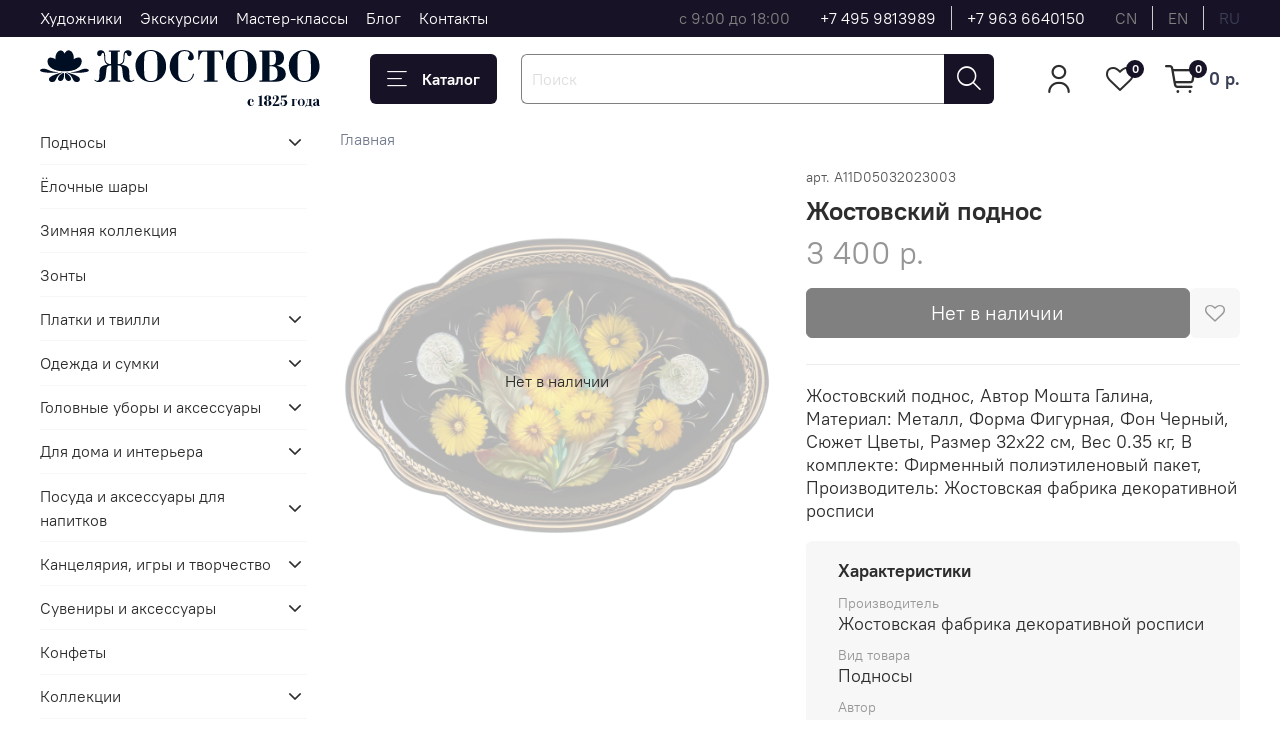

--- FILE ---
content_type: text/html; charset=utf-8
request_url: https://zhostovo-shop.ru/product/zhostovskiy-podnos-dekorativnyy-razmer-32h22-sm-a11-metallicheskiy-42ad8f
body_size: 68868
content:
<!DOCTYPE html>
<html
  style="
    --color-btn-bg:#181226;
--color-btn-bg-is-dark:true;
--bg:#FFFFFF;
--bg-is-dark:false;

--color-text: var(--color-text-dark);
--color-text-minor-shade: var(--color-text-dark-minor-shade);
--color-text-major-shade: var(--color-text-dark-major-shade);
--color-text-half-shade: var(--color-text-dark-half-shade);

--color-notice-warning-is-dark:false;
--color-notice-success-is-dark:false;
--color-notice-error-is-dark:false;
--color-notice-info-is-dark:false;
--color-form-controls-bg:var(--bg);
--color-form-controls-bg-disabled:var(--bg-minor-shade);
--color-form-controls-border-color:var(--bg-half-shade);
--color-form-controls-color:var(--color-text);
--is-editor:false;


  "
  >
  <head><meta data-config="{&quot;product_id&quot;:358211738}" name="page-config" content="" /><meta data-config="{&quot;money_with_currency_format&quot;:{&quot;delimiter&quot;:&quot; &quot;,&quot;separator&quot;:&quot;.&quot;,&quot;format&quot;:&quot;%n %u&quot;,&quot;unit&quot;:&quot;р.&quot;,&quot;show_price_without_cents&quot;:1},&quot;currency_code&quot;:&quot;RUR&quot;,&quot;currency_iso_code&quot;:&quot;RUB&quot;,&quot;default_currency&quot;:{&quot;title&quot;:&quot;Российский рубль&quot;,&quot;code&quot;:&quot;RUR&quot;,&quot;rate&quot;:1.0,&quot;format_string&quot;:&quot;%n %u&quot;,&quot;unit&quot;:&quot;р.&quot;,&quot;price_separator&quot;:&quot;&quot;,&quot;is_default&quot;:true,&quot;price_delimiter&quot;:&quot;&quot;,&quot;show_price_with_delimiter&quot;:true,&quot;show_price_without_cents&quot;:true},&quot;facebook&quot;:{&quot;pixelActive&quot;:true,&quot;currency_code&quot;:&quot;RUB&quot;,&quot;use_variants&quot;:false},&quot;vk&quot;:{&quot;pixel_active&quot;:null,&quot;price_list_id&quot;:null},&quot;new_ya_metrika&quot;:true,&quot;ecommerce_data_container&quot;:&quot;dataLayer&quot;,&quot;common_js_version&quot;:null,&quot;vue_ui_version&quot;:null,&quot;feedback_captcha_enabled&quot;:true,&quot;account_id&quot;:503531,&quot;hide_items_out_of_stock&quot;:false,&quot;forbid_order_over_existing&quot;:true,&quot;minimum_items_price&quot;:1,&quot;enable_comparison&quot;:true,&quot;locale&quot;:&quot;ru&quot;,&quot;client_group&quot;:null,&quot;consent_to_personal_data&quot;:{&quot;active&quot;:true,&quot;obligatory&quot;:false,&quot;description&quot;:&quot;\u003cp\u003eДелая отметку в поле \&quot;Cогласие на обработку персональных данных\&quot;, я подтверждаю, что ознакомился с \u003ca rel=\&quot;noopener\&quot; href=\&quot;https://zhostovo-shop.ru/page/politika-konfidentsialnosti\&quot; target=\&quot;_blank\&quot;\u003eполитикой конфиденциальности\u003c/a\u003e и \u003ca rel=\&quot;noopener\&quot; href=\&quot;https://zhostovo-shop.ru/page/agreement\&quot; target=\&quot;_blank\&quot;\u003eпользовательским соглашением\u003c/a\u003e и даю свое согласие на обработку персональных данных\u003c/p\u003e&quot;},&quot;recaptcha_key&quot;:&quot;6LfXhUEmAAAAAOGNQm5_a2Ach-HWlFKD3Sq7vfFj&quot;,&quot;recaptcha_key_v3&quot;:&quot;6LcZi0EmAAAAAPNov8uGBKSHCvBArp9oO15qAhXa&quot;,&quot;yandex_captcha_key&quot;:&quot;ysc1_ec1ApqrRlTZTXotpTnO8PmXe2ISPHxsd9MO3y0rye822b9d2&quot;,&quot;checkout_float_order_content_block&quot;:false,&quot;available_products_characteristics_ids&quot;:null,&quot;sber_id_app_id&quot;:&quot;5b5a3c11-72e5-4871-8649-4cdbab3ba9a4&quot;,&quot;theme_generation&quot;:4,&quot;quick_checkout_captcha_enabled&quot;:false,&quot;max_order_lines_count&quot;:500,&quot;sber_bnpl_min_amount&quot;:1000,&quot;sber_bnpl_max_amount&quot;:150000,&quot;counter_settings&quot;:{&quot;data_layer_name&quot;:&quot;dataLayer&quot;,&quot;new_counters_setup&quot;:false,&quot;add_to_cart_event&quot;:true,&quot;remove_from_cart_event&quot;:true,&quot;add_to_wishlist_event&quot;:true},&quot;site_setting&quot;:{&quot;show_cart_button&quot;:true,&quot;show_service_button&quot;:false,&quot;show_marketplace_button&quot;:false,&quot;show_quick_checkout_button&quot;:false},&quot;warehouses&quot;:[{&quot;id&quot;:4121245,&quot;title&quot;:&quot;Основной склад&quot;,&quot;array_index&quot;:0}],&quot;captcha_type&quot;:&quot;google&quot;,&quot;human_readable_urls&quot;:false}" name="shop-config" content="" /><meta name='js-evnvironment' content='production' /><meta name='default-locale' content='ru' /><meta name='insales-redefined-api-methods' content="[]" />
<!--InsalesCounter -->
<script type="text/javascript">
(function() {
  if (typeof window.__insalesCounterId !== 'undefined') {
    return;
  }

  try {
    Object.defineProperty(window, '__insalesCounterId', {
      value: 503531,
      writable: true,
      configurable: true
    });
  } catch (e) {
    console.error('InsalesCounter: Failed to define property, using fallback:', e);
    window.__insalesCounterId = 503531;
  }

  if (typeof window.__insalesCounterId === 'undefined') {
    console.error('InsalesCounter: Failed to set counter ID');
    return;
  }

  let script = document.createElement('script');
  script.async = true;
  script.src = '/javascripts/insales_counter.js?7';
  let firstScript = document.getElementsByTagName('script')[0];
  firstScript.parentNode.insertBefore(script, firstScript);
})();
</script>
<!-- /InsalesCounter -->
      <script>gtmDataLayer = []; gtmDataLayer.push({
      'ecommerce': {
        'detail': {
          'products': [{"id":"358211738","name":"Жостовский поднос декоративный, размер 32х22 см (A11), металлический","category":"","price":"3400.0"}]
         }
       }
    });</script>
      <!-- Google Tag Manager -->
      <script>(function(w,d,s,l,i){w[l]=w[l]||[];w[l].push({'gtm.start':
      new Date().getTime(),event:'gtm.js'});var f=d.getElementsByTagName(s)[0],
      j=d.createElement(s),dl=l!='dataLayer'?'&l='+l:'';j.async=true;j.src=
      'https://www.googletagmanager.com/gtm.js?id='+i+dl;f.parentNode.insertBefore(j,f);
      })(window,document,'script','gtmDataLayer','GTM-MZSKQWL');
      </script>
      <!-- End Google Tag Manager -->
    <script type="text/javascript">
      (function() {
        var fileref = document.createElement('script');
        fileref.setAttribute("type","text/javascript");
        fileref.setAttribute("src", 'https://insales-tech.ru/va_import/import.js');
        document.getElementsByTagName("head")[0].appendChild(fileref);
      })();
    </script>

    <!-- meta -->
<meta charset="UTF-8"><title>Жостовский поднос декоративный, размер 32х22 см (A11), металлический </title><meta name="description" content="Жостовский поднос декоративный, размер 32х22 см (A11), металлический">
<meta data-config="{&quot;static-versioned&quot;: &quot;1.38&quot;}" name="theme-meta-data" content="">

<script type="application/ld+json">
{
	"@context": "https://schema.org",
	"@type": "BreadcrumbList",
	"itemListElement": [
	{
		"@type": "ListItem",
		"position": 1,
		"name": "Главная",
		"item": "https://zhostovo-shop.ru"
	},{
			"@type": "ListItem",
			"position": 2,
			"name": "Жостовский поднос декоративный, размер 32х22 см (A11), металлический",
			"item": "https://zhostovo-shop.ru/product/zhostovskiy-podnos-dekorativnyy-razmer-32h22-sm-a11-metallicheskiy-42ad8f"
		}]
}</script>



    <script type="application/ld+json">
    {
        "@context": "https://schema.org/",
        "@type":"Product",
        "name": "Жостовский поднос декоративный, размер 32х22 см (A11), металлический",
        "description": "Жостовский поднос, Автор Мошта Галина, Материал: Металл, Форма Фигурная, Фон Черный, Сюжет Цветы, Размер 32х22 см, Вес 0.35 кг, В комплекте: Фирменный полиэтиленовый пакет, Производитель: Жостовская фабрика декоративной росписи",
        "brand": {
          "@type": "Brand",
          "name": ""
        },"image": "https://static.insales-cdn.com/images/products/1/5050/666620858/IMG_9032.jpg",
        "sku": "A11D05032023003",
        "color": "",
        "size": "",
        "offers": [{
              "@type": "Offer",
              "url": "/product/zhostovskiy-podnos-dekorativnyy-razmer-32h22-sm-a11-metallicheskiy-42ad8f",
              "priceCurrency": "RUB",
              "price": "3400.0",
              "availability": "https://schema.org/OutOfStock"
            }
],
      "isRelatedTo": [],
      "isSimilarTo": []
    }
    </script>


<meta name="robots" content="index,follow">
<meta http-equiv="X-UA-Compatible" content="IE=edge,chrome=1">
<meta name="viewport" content="width=device-width, initial-scale=1.0">
<meta name="SKYPE_TOOLBAR" content="SKYPE_TOOLBAR_PARSER_COMPATIBLE">
<meta name="format-detection" content="telephone=no">

<!-- canonical url--><link rel="canonical" href="https://zhostovo-shop.ru/product/zhostovskiy-podnos-dekorativnyy-razmer-32h22-sm-a11-metallicheskiy-42ad8f">


<!-- rss feed-->
    <meta property="og:title" content="Жостовский поднос декоративный, размер 32х22 см (A11), металлический">
    <meta property="og:type" content="website">
    <meta property="og:url" content="https://zhostovo-shop.ru/product/zhostovskiy-podnos-dekorativnyy-razmer-32h22-sm-a11-metallicheskiy-42ad8f">

    
      <meta property="og:image" content="https://static.insales-cdn.com/images/products/1/5050/666620858/IMG_9032.jpg">
    




<!-- icons-->
<!-- icons-->
      
      <link rel="icon" type="image/png" href="https://static.insales-cdn.com/files/1/5970/36206418/original/Frame_16_1.png">
      <link rel="icon" type="image/png" sizes="16x16" href="https://static.insales-cdn.com/r/7Aq3cEtcI20/rs:fill-down:16:16:1/q:100/plain/files/1/5970/36206418/original/Frame_16_1.png@png">
      <link rel="icon" type="image/png" sizes="32x32" href="https://static.insales-cdn.com/r/-dZXBcX0lXk/rs:fill-down:32:32:1/q:100/plain/files/1/5970/36206418/original/Frame_16_1.png@png">
      <link rel="icon" type="image/png" sizes="48x48" href="https://static.insales-cdn.com/r/vRKAkBgUn4A/rs:fill-down:48:48:1/q:100/plain/files/1/5970/36206418/original/Frame_16_1.png@png">
      <link rel="apple-touch-icon-precomposed" sizes="180x180" href="https://static.insales-cdn.com/r/ELi_x5_DWTI/rs:fill-down:180:180:1/q:100/plain/files/1/5970/36206418/original/Frame_16_1.png@png">
      <link rel="apple-touch-icon-precomposed" sizes="167x167" href="https://static.insales-cdn.com/r/CBw_yt0Rc7Q/rs:fill-down:167:167:1/q:100/plain/files/1/5970/36206418/original/Frame_16_1.png@png">
      <link rel="apple-touch-icon-precomposed" sizes="152x152" href="https://static.insales-cdn.com/r/zbICeR19-D4/rs:fill-down:152:152:1/q:100/plain/files/1/5970/36206418/original/Frame_16_1.png@png">
      <link rel="apple-touch-icon-precomposed" sizes="120x120" href="https://static.insales-cdn.com/r/QMGuowR83Cg/rs:fill-down:120:120:1/q:100/plain/files/1/5970/36206418/original/Frame_16_1.png@png">
      <link rel="apple-touch-icon-precomposed" sizes="76x76" href="https://static.insales-cdn.com/r/qWDHSs0yfX4/rs:fill-down:76:76:1/q:100/plain/files/1/5970/36206418/original/Frame_16_1.png@png">
      <link rel="apple-touch-icon" href="https://static.insales-cdn.com/files/1/5970/36206418/original/Frame_16_1.png"><meta name="msapplication-TileColor" content="#181226">
  <meta name="msapplication-TileImage" content="https://static.insales-cdn.com/r/Rsz2N19VxDo/rs:fill-down:144:144:1/q:100/plain/files/1/5970/36206418/original/Frame_16_1.png@png"><style media="screen">
  @supports (content-visibility: hidden) {
    body:not(.settings_loaded) {
      content-visibility: hidden;
    }
  }
  @supports not (content-visibility: hidden) {
    body:not(.settings_loaded) {
      visibility: hidden;
    }
  }
</style>

  <meta name='product-id' content='358211738' />
</head>
  <body data-multi-lang="false" data-theme-template="product" data-sidebar-type="sticky" data-sidebar-position="left">
    <div class="preloader">
      <div class="lds-ellipsis"><div></div><div></div><div></div><div></div></div>
    </div>
    <noscript>
<div class="njs-alert-overlay">
  <div class="njs-alert-wrapper">
    <div class="njs-alert">
      <p></p>
    </div>
  </div>
</div>
</noscript>

    <div class="page_layout page_layout_sticky_left ">
      <header>
      
        <div
  class="layout widget-type_widget_v4_header_1_0de06980fb89b9afe4a110c5e28a352c"
  style="--logo-img:'https://static.insales-cdn.com/files/1/6025/36820873/original/logo_0a7aa513ff59d0e70d64af6f5c6f31cd.svg'; --logo-max-width:280px; --live-search:false; --hide-search:false; --hide-language:false; --hide-personal:false; --hide-compare:true; --hide-favorite:false; --hide-total-price:false; --hide-menu-photo:true; --hide-counts:false; --bage-bg:#181226; --bage-bg-is-dark:true; --bage-bg-minor-shade:#2b2045; --bage-bg-minor-shade-is-dark:true; --bage-bg-major-shade:#3f2f64; --bage-bg-major-shade-is-dark:true; --bage-bg-half-shade:#7d65b6; --bage-bg-half-shade-is-dark:true; --bg-top-panel:#181226; --bg-top-panel-is-dark:true; --bg-top-panel-minor-shade:#2b2045; --bg-top-panel-minor-shade-is-dark:true; --bg-top-panel-major-shade:#3f2f64; --bg-top-panel-major-shade-is-dark:true; --bg-top-panel-half-shade:#7d65b6; --bg-top-panel-half-shade-is-dark:true; --header-wide-bg:true; --menu-grid-list-min-width:220px; --menu-grid-list-row-gap:3rem; --menu-grid-list-column-gap:3rem; --subcollections-items-limit:10; --img-border-radius:0px; --menu-img-ratio:1; --menu-img-fit:cover; --header-top-pt:0.5vw; --header-top-pb:0.5vw; --header-main-pt:1vw; --header-main-pb:0.5vw; --header-wide-content:false; --hide-desktop:false; --hide-mobile:false;"
  data-widget-drop-item-id="67886564"
  
  >
  <div class="layout__content">
    



<div class="header ">
  <div class="header__mobile-head">
    <div class="header__mobile-head-content">
      <button type="button" class="button button_size-l header__hide-mobile-menu-btn js-hide-mobile-menu">
          <span class="icon icon-times"></span>
      </button>

      
        
          <div class="header__mobile-languages">
            
            <a href="?lang=cn" class="header__language ">cn</a>
            
            <a href="?lang=en" class="header__language ">en</a>
            
            <a href="?lang=ru" class="header__language is-active">ru</a>
            
           </div>
        
      
    </div>
  </div>

  <div class="header__content">
    <div class="header-part-top">
      <div class="header-part-top__inner">
        <div class="header__area-menu">
          <ul class="header__menu js-cut-list" data-navigation data-navigation data-menu-handle="main-menu">
            
              <li class="header__menu-item" data-navigation-item data-menu-item-id="10890985">
                <div class="header__menu-controls">
                  <a href="https://zhostovo.ru/collection/painter" target="_blank" class="header__menu-link" data-navigation-link="https://zhostovo.ru/collection/painter">
                    Художники
                  </a>
                </div>
              </li>
            
              <li class="header__menu-item" data-navigation-item data-menu-item-id="39728481">
                <div class="header__menu-controls">
                  <a href="https://zhostovo.ru/page/excursions" target="_blank" class="header__menu-link" data-navigation-link="https://zhostovo.ru/page/excursions">
                    Экскурсии
                  </a>
                </div>
              </li>
            
              <li class="header__menu-item" data-navigation-item data-menu-item-id="28731573">
                <div class="header__menu-controls">
                  <a href="/page/master-class"  class="header__menu-link" data-navigation-link="/page/master-class">
                    Мастер-классы
                  </a>
                </div>
              </li>
            
              <li class="header__menu-item" data-navigation-item data-menu-item-id="13404773">
                <div class="header__menu-controls">
                  <a href="https://zhostovo.ru/blogs/blog" target="_blank" class="header__menu-link" data-navigation-link="https://zhostovo.ru/blogs/blog">
                    Блог
                  </a>
                </div>
              </li>
            
              <li class="header__menu-item" data-navigation-item data-menu-item-id="5025268">
                <div class="header__menu-controls">
                  <a href="/page/contacts"  class="header__menu-link" data-navigation-link="/page/contacts">
                    Контакты
                  </a>
                </div>
              </li>
            
          </ul>
        </div>

        <div class="header__area-text">
          
          <div class="header__work-time">с 9:00 до 18:00 </div>
          
        </div>

        <div class="header__area-contacts">
          
  
    <div class="header__phone">
      <a class="header__phone-value" href="tel:+74959813989">+7 495 9813989</a>
    </div>
  
  
    <div class="header__phone _phone-2">
      <a class="header__phone-value" href="tel:+79636640150">+7 963 6640150</a>
    </div>
  

        </div>

        
          
            <div class="header__area-language">
              
                <a href="?lang=cn" class="header__language ">cn</a>
              
                <a href="?lang=en" class="header__language ">en</a>
              
                <a href="?lang=ru" class="header__language is-active">ru</a>
              
            </div>
          
        
      </div>
    </div>


    <div class="header-part-main">
      <div class="header-part-main__inner">
        <div class="header__area-logo">
          

  
  
  
  
    <a href=" / " class="header__logo">
      <img src="https://static.insales-cdn.com/files/1/6025/36820873/original/logo_0a7aa513ff59d0e70d64af6f5c6f31cd.svg" alt="Жостовские подносы" title="Жостовские подносы" class="desktop-logo">
      <img src="https://static.insales-cdn.com/files/1/3091/35441683/original/logo__2_.svg" alt="Жостовские подносы" title="Жостовские подносы" class="mobile-logo">
    </a>
  


        </div>

        <div class="header__area-catalog">
          <button type="button" class="button button_size-l header__show-collection-btn js-show-header-collections">
            <span class="icon icon-bars _show"></span>
            <span class="icon icon-times _hide"></span>
            Каталог
          </button>
        </div>

        <div class="header__area-search">
          <div class="header__search">
            <form action="/search" method="get" class="header__search-form">
              <input type="text" autocomplete="off" class="form-control form-control_size-l header__search-field" name="q" value="" placeholder="Поиск" >
              <button type="submit" class="button button_size-l header__search-btn">
                <span class="icon icon-search"></span>
              </button>
              <input type="hidden" name="lang" value="ru">
              <div class="header__search__results" data-search-result></div>
            </form>
            <button type="button" class="button button_size-l header__search-mobile-btn js-show-mobile-search">
                <span class="icon icon-search _show"></span>
              <span class="icon icon-times _hide"></span>
              </button>
            </div>
        </div>

        <div class="header__area-controls">
          
            <a href="/client_account/orders" class="header__control-btn header__cabinet">
              <span class="icon icon-user"></span>
            </a>
          

          

          
            <a href="/favorites" class="header__control-btn header__favorite">
              <span class="icon icon-favorites">
                <span class="header__control-bage" data-ui-favorites-counter>0</span>
              </span>
            </a>
          

          
            <a href="/cart_items" class="header__control-btn header__cart">
              <span class="icon icon-cart">
                <span class="header__control-bage" data-cart-positions-count></span>
              </span>
              <span class="header__control-text" data-cart-total-price></span>
            </a>
          

        </div>

        

        

        <div class="header__collections">
          <div class="header__collections-content">
            <div class="header__collections-head">Каталог</div>

            <ul class="grid-list header__collections-menu" data-navigation data-subcollections-items-limit=10>
              
              
              
                

                <li class="header__collections-item is-level-1 " data-navigation-item>
                  

                  <div class="header__collections-controls">
                    <a href="/collection/podnosy" class="header__collections-link" data-navigation-link="/collection/podnosy" >
                      Подносы
                    </a>

                    
                      <button class="header__collections-show-submenu-btn js-show-mobile-submenu" type="button">
                        <span class="icon icon-angle-down"></span>
                      </button>
                    
                  </div>

                  
                    <ul class="header__collections-submenu" data-navigation-submenu>
                      
                        <li class="header__collections-item " data-navigation-item>
                          <div class="header__collections-controls">
                            <a href="/collection/tsvety-na-chernom-fone" class="header__collections-link" data-navigation-link="/collection/tsvety-na-chernom-fone" >
                              Цветы на черном фоне

                              
                                
                                  <span class="header__collections-item-count">304</span>
                                
                              

                            </a>
                          </div>
                        </li>
                      
                        <li class="header__collections-item " data-navigation-item>
                          <div class="header__collections-controls">
                            <a href="/collection/tsvety-na-tsvetnom-fone" class="header__collections-link" data-navigation-link="/collection/tsvety-na-tsvetnom-fone" >
                              Цветы на цветном фоне

                              
                                
                                  <span class="header__collections-item-count">116</span>
                                
                              

                            </a>
                          </div>
                        </li>
                      
                        <li class="header__collections-item " data-navigation-item>
                          <div class="header__collections-controls">
                            <a href="/collection/frukty-i-yagody" class="header__collections-link" data-navigation-link="/collection/frukty-i-yagody" >
                              Фрукты и ягоды

                              
                                
                                  <span class="header__collections-item-count">40</span>
                                
                              

                            </a>
                          </div>
                        </li>
                      
                        <li class="header__collections-item " data-navigation-item>
                          <div class="header__collections-controls">
                            <a href="/collection/s-ptitsami" class="header__collections-link" data-navigation-link="/collection/s-ptitsami" >
                              С птицами

                              
                                
                                  <span class="header__collections-item-count">59</span>
                                
                              

                            </a>
                          </div>
                        </li>
                      
                        <li class="header__collections-item " data-navigation-item>
                          <div class="header__collections-controls">
                            <a href="/collection/s-ryabinoy" class="header__collections-link" data-navigation-link="/collection/s-ryabinoy" >
                              С рябиной

                              
                                
                                  <span class="header__collections-item-count">37</span>
                                
                              

                            </a>
                          </div>
                        </li>
                      
                        <li class="header__collections-item " data-navigation-item>
                          <div class="header__collections-controls">
                            <a href="/collection/malye-formy-8-22-sm" class="header__collections-link" data-navigation-link="/collection/malye-formy-8-22-sm" >
                              Малые формы 8-22 см

                              
                                
                                  <span class="header__collections-item-count">391</span>
                                
                              

                            </a>
                          </div>
                        </li>
                      
                        <li class="header__collections-item " data-navigation-item>
                          <div class="header__collections-controls">
                            <a href="/collection/srednie-formy-22-45-sm" class="header__collections-link" data-navigation-link="/collection/srednie-formy-22-45-sm" >
                              Средние формы 22-45 см

                              
                                
                                  <span class="header__collections-item-count">54</span>
                                
                              

                            </a>
                          </div>
                        </li>
                      
                        <li class="header__collections-item " data-navigation-item>
                          <div class="header__collections-controls">
                            <a href="/collection/bolshie-formy-45-80-sm" class="header__collections-link" data-navigation-link="/collection/bolshie-formy-45-80-sm" >
                              Большие формы 45-80 см

                              
                                
                                  <span class="header__collections-item-count">112</span>
                                
                              

                            </a>
                          </div>
                        </li>
                      
                        <li class="header__collections-item " data-navigation-item>
                          <div class="header__collections-controls">
                            <a href="/collection/unikalnaya-rospis-na-kovanyh-formah" class="header__collections-link" data-navigation-link="/collection/unikalnaya-rospis-na-kovanyh-formah" >
                              Уникальная роспись на кованых формах

                              
                                
                                  <span class="header__collections-item-count">3</span>
                                
                              

                            </a>
                          </div>
                        </li>
                      
                    </ul>
                    <div class="header__collections-show-more ">
                      <span class="button-link header__collections-show-more-link js-show-more-subcollections">
                        <span class="header__collections-show-more-text-show">Показать все</span>
                        <span class="header__collections-show-more-text-hide">Скрыть</span>
                        <span class="icon icon-angle-down"></span>
                      </span>
                    </div>
                  
                </li>
              
                

                <li class="header__collections-item is-level-1 " data-navigation-item>
                  

                  <div class="header__collections-controls">
                    <a href="/collection/yolochnye-shary" class="header__collections-link" data-navigation-link="/collection/yolochnye-shary" >
                      Ёлочные шары
                    </a>

                    
                  </div>

                  
                </li>
              
                

                <li class="header__collections-item is-level-1 " data-navigation-item>
                  

                  <div class="header__collections-controls">
                    <a href="/collection/zimnyaya-kollektsiya" class="header__collections-link" data-navigation-link="/collection/zimnyaya-kollektsiya" >
                      Зимняя коллекция
                    </a>

                    
                  </div>

                  
                </li>
              
                

                <li class="header__collections-item is-level-1 " data-navigation-item>
                  

                  <div class="header__collections-controls">
                    <a href="/collection/zonty" class="header__collections-link" data-navigation-link="/collection/zonty" >
                      Зонты
                    </a>

                    
                  </div>

                  
                </li>
              
                

                <li class="header__collections-item is-level-1 " data-navigation-item>
                  

                  <div class="header__collections-controls">
                    <a href="/collection/platki" class="header__collections-link" data-navigation-link="/collection/platki" >
                      Платки и твилли
                    </a>

                    
                      <button class="header__collections-show-submenu-btn js-show-mobile-submenu" type="button">
                        <span class="icon icon-angle-down"></span>
                      </button>
                    
                  </div>

                  
                    <ul class="header__collections-submenu" data-navigation-submenu>
                      
                        <li class="header__collections-item " data-navigation-item>
                          <div class="header__collections-controls">
                            <a href="/collection/platki-2" class="header__collections-link" data-navigation-link="/collection/platki-2" >
                              Платки

                              
                                
                                  <span class="header__collections-item-count">9</span>
                                
                              

                            </a>
                          </div>
                        </li>
                      
                        <li class="header__collections-item " data-navigation-item>
                          <div class="header__collections-controls">
                            <a href="/collection/tvilli-2" class="header__collections-link" data-navigation-link="/collection/tvilli-2" >
                              Твилли

                              
                                
                                  <span class="header__collections-item-count">3</span>
                                
                              

                            </a>
                          </div>
                        </li>
                      
                    </ul>
                    <div class="header__collections-show-more ">
                      <span class="button-link header__collections-show-more-link js-show-more-subcollections">
                        <span class="header__collections-show-more-text-show">Показать все</span>
                        <span class="header__collections-show-more-text-hide">Скрыть</span>
                        <span class="icon icon-angle-down"></span>
                      </span>
                    </div>
                  
                </li>
              
                

                <li class="header__collections-item is-level-1 " data-navigation-item>
                  

                  <div class="header__collections-controls">
                    <a href="/collection/odezhda-i-sumki" class="header__collections-link" data-navigation-link="/collection/odezhda-i-sumki" >
                      Одежда и сумки
                    </a>

                    
                      <button class="header__collections-show-submenu-btn js-show-mobile-submenu" type="button">
                        <span class="icon icon-angle-down"></span>
                      </button>
                    
                  </div>

                  
                    <ul class="header__collections-submenu" data-navigation-submenu>
                      
                        <li class="header__collections-item " data-navigation-item>
                          <div class="header__collections-controls">
                            <a href="/collection/futbolki2" class="header__collections-link" data-navigation-link="/collection/futbolki2" >
                              Футболки с принтом Жостово

                              
                                
                                  <span class="header__collections-item-count">10</span>
                                
                              

                            </a>
                          </div>
                        </li>
                      
                        <li class="header__collections-item " data-navigation-item>
                          <div class="header__collections-controls">
                            <a href="/collection/shoppery-2" class="header__collections-link" data-navigation-link="/collection/shoppery-2" >
                              Шопперы

                              
                                
                                  <span class="header__collections-item-count">2</span>
                                
                              

                            </a>
                          </div>
                        </li>
                      
                        <li class="header__collections-item " data-navigation-item>
                          <div class="header__collections-controls">
                            <a href="/collection/katalog-3-7dbe17" class="header__collections-link" data-navigation-link="/collection/katalog-3-7dbe17" >
                              Авоськи

                              
                                
                                  <span class="header__collections-item-count">2</span>
                                
                              

                            </a>
                          </div>
                        </li>
                      
                        <li class="header__collections-item " data-navigation-item>
                          <div class="header__collections-controls">
                            <a href="/collection/katalog-3-99796d" class="header__collections-link" data-navigation-link="/collection/katalog-3-99796d" >
                              Стеганные сумки

                              
                                
                                  <span class="header__collections-item-count">1</span>
                                
                              

                            </a>
                          </div>
                        </li>
                      
                    </ul>
                    <div class="header__collections-show-more ">
                      <span class="button-link header__collections-show-more-link js-show-more-subcollections">
                        <span class="header__collections-show-more-text-show">Показать все</span>
                        <span class="header__collections-show-more-text-hide">Скрыть</span>
                        <span class="icon icon-angle-down"></span>
                      </span>
                    </div>
                  
                </li>
              
                

                <li class="header__collections-item is-level-1 " data-navigation-item>
                  

                  <div class="header__collections-controls">
                    <a href="/collection/golovnye-ubory-i-aksessuary" class="header__collections-link" data-navigation-link="/collection/golovnye-ubory-i-aksessuary" >
                      Головные уборы и аксессуары
                    </a>

                    
                      <button class="header__collections-show-submenu-btn js-show-mobile-submenu" type="button">
                        <span class="icon icon-angle-down"></span>
                      </button>
                    
                  </div>

                  
                    <ul class="header__collections-submenu" data-navigation-submenu>
                      
                        <li class="header__collections-item " data-navigation-item>
                          <div class="header__collections-controls">
                            <a href="/collection/beysbolki" class="header__collections-link" data-navigation-link="/collection/beysbolki" >
                              Бейсболки

                              
                                
                                  <span class="header__collections-item-count">5</span>
                                
                              

                            </a>
                          </div>
                        </li>
                      
                        <li class="header__collections-item " data-navigation-item>
                          <div class="header__collections-controls">
                            <a href="/collection/shapki-ushanki" class="header__collections-link" data-navigation-link="/collection/shapki-ushanki" >
                              Шапки-ушанки

                              
                                
                                  <span class="header__collections-item-count">6</span>
                                
                              

                            </a>
                          </div>
                        </li>
                      
                        <li class="header__collections-item " data-navigation-item>
                          <div class="header__collections-controls">
                            <a href="/collection/rukavitsy" class="header__collections-link" data-navigation-link="/collection/rukavitsy" >
                              Рукавицы

                              
                                
                                  <span class="header__collections-item-count">3</span>
                                
                              

                            </a>
                          </div>
                        </li>
                      
                        <li class="header__collections-item " data-navigation-item>
                          <div class="header__collections-controls">
                            <a href="/collection/rezinki-dlya-volos" class="header__collections-link" data-navigation-link="/collection/rezinki-dlya-volos" >
                              Резинки для волос

                              
                                
                                  <span class="header__collections-item-count">2</span>
                                
                              

                            </a>
                          </div>
                        </li>
                      
                        <li class="header__collections-item " data-navigation-item>
                          <div class="header__collections-controls">
                            <a href="/collection/tvilli" class="header__collections-link" data-navigation-link="/collection/tvilli" >
                              Твилли

                              
                                
                                  <span class="header__collections-item-count">3</span>
                                
                              

                            </a>
                          </div>
                        </li>
                      
                    </ul>
                    <div class="header__collections-show-more ">
                      <span class="button-link header__collections-show-more-link js-show-more-subcollections">
                        <span class="header__collections-show-more-text-show">Показать все</span>
                        <span class="header__collections-show-more-text-hide">Скрыть</span>
                        <span class="icon icon-angle-down"></span>
                      </span>
                    </div>
                  
                </li>
              
                

                <li class="header__collections-item is-level-1 " data-navigation-item>
                  

                  <div class="header__collections-controls">
                    <a href="/collection/dlya-doma-i-interiera" class="header__collections-link" data-navigation-link="/collection/dlya-doma-i-interiera" >
                      Для дома и интерьера
                    </a>

                    
                      <button class="header__collections-show-submenu-btn js-show-mobile-submenu" type="button">
                        <span class="icon icon-angle-down"></span>
                      </button>
                    
                  </div>

                  
                    <ul class="header__collections-submenu" data-navigation-submenu>
                      
                        <li class="header__collections-item " data-navigation-item>
                          <div class="header__collections-controls">
                            <a href="/collection/podushki" class="header__collections-link" data-navigation-link="/collection/podushki" >
                              Подушки

                              
                                
                                  <span class="header__collections-item-count">1</span>
                                
                              

                            </a>
                          </div>
                        </li>
                      
                        <li class="header__collections-item " data-navigation-item>
                          <div class="header__collections-controls">
                            <a href="/collection/maski-dlya-sna" class="header__collections-link" data-navigation-link="/collection/maski-dlya-sna" >
                              Маски для сна

                              
                                
                                  <span class="header__collections-item-count">2</span>
                                
                              

                            </a>
                          </div>
                        </li>
                      
                        <li class="header__collections-item " data-navigation-item>
                          <div class="header__collections-controls">
                            <a href="/collection/aromaticheskie-svechi" class="header__collections-link" data-navigation-link="/collection/aromaticheskie-svechi" >
                              Ароматические свечи

                              
                                
                                  <span class="header__collections-item-count">5</span>
                                
                              

                            </a>
                          </div>
                        </li>
                      
                        <li class="header__collections-item " data-navigation-item>
                          <div class="header__collections-controls">
                            <a href="/collection/chasy" class="header__collections-link" data-navigation-link="/collection/chasy" >
                              Часы

                              
                                
                                  <span class="header__collections-item-count">7</span>
                                
                              

                            </a>
                          </div>
                        </li>
                      
                        <li class="header__collections-item " data-navigation-item>
                          <div class="header__collections-controls">
                            <a href="/collection/skaterti" class="header__collections-link" data-navigation-link="/collection/skaterti" >
                              Скатерти, салфетки

                              
                                
                                  <span class="header__collections-item-count">21</span>
                                
                              

                            </a>
                          </div>
                        </li>
                      
                        <li class="header__collections-item " data-navigation-item>
                          <div class="header__collections-controls">
                            <a href="/collection/banochki-zhestyanye" class="header__collections-link" data-navigation-link="/collection/banochki-zhestyanye" >
                              Баночки жестяные

                              
                                
                                  <span class="header__collections-item-count">1</span>
                                
                              

                            </a>
                          </div>
                        </li>
                      
                        <li class="header__collections-item " data-navigation-item>
                          <div class="header__collections-controls">
                            <a href="/collection/igrushki-na-elku" class="header__collections-link" data-navigation-link="/collection/igrushki-na-elku" >
                              Игрушки на елку

                              
                                
                                  <span class="header__collections-item-count">1</span>
                                
                              

                            </a>
                          </div>
                        </li>
                      
                    </ul>
                    <div class="header__collections-show-more ">
                      <span class="button-link header__collections-show-more-link js-show-more-subcollections">
                        <span class="header__collections-show-more-text-show">Показать все</span>
                        <span class="header__collections-show-more-text-hide">Скрыть</span>
                        <span class="icon icon-angle-down"></span>
                      </span>
                    </div>
                  
                </li>
              
                

                <li class="header__collections-item is-level-1 " data-navigation-item>
                  

                  <div class="header__collections-controls">
                    <a href="/collection/posuda-i-aksessuary-dlya-napitkov" class="header__collections-link" data-navigation-link="/collection/posuda-i-aksessuary-dlya-napitkov" >
                      Посуда и аксессуары для напитков
                    </a>

                    
                      <button class="header__collections-show-submenu-btn js-show-mobile-submenu" type="button">
                        <span class="icon icon-angle-down"></span>
                      </button>
                    
                  </div>

                  
                    <ul class="header__collections-submenu" data-navigation-submenu>
                      
                        <li class="header__collections-item " data-navigation-item>
                          <div class="header__collections-controls">
                            <a href="/collection/termosy-2" class="header__collections-link" data-navigation-link="/collection/termosy-2" >
                              Термосы

                              
                                
                                  <span class="header__collections-item-count">6</span>
                                
                              

                            </a>
                          </div>
                        </li>
                      
                        <li class="header__collections-item " data-navigation-item>
                          <div class="header__collections-controls">
                            <a href="/collection/flyagi" class="header__collections-link" data-navigation-link="/collection/flyagi" >
                              Фляги

                              
                                
                                  <span class="header__collections-item-count">2</span>
                                
                              

                            </a>
                          </div>
                        </li>
                      
                        <li class="header__collections-item " data-navigation-item>
                          <div class="header__collections-controls">
                            <a href="/collection/kruzhki" class="header__collections-link" data-navigation-link="/collection/kruzhki" >
                              Кружки

                              
                                
                                  <span class="header__collections-item-count">9</span>
                                
                              

                            </a>
                          </div>
                        </li>
                      
                        <li class="header__collections-item " data-navigation-item>
                          <div class="header__collections-controls">
                            <a href="/collection/podstavki-pod-krugki" class="header__collections-link" data-navigation-link="/collection/podstavki-pod-krugki" >
                              Подставки под кружки

                              
                                
                                  <span class="header__collections-item-count">4</span>
                                
                              

                            </a>
                          </div>
                        </li>
                      
                    </ul>
                    <div class="header__collections-show-more ">
                      <span class="button-link header__collections-show-more-link js-show-more-subcollections">
                        <span class="header__collections-show-more-text-show">Показать все</span>
                        <span class="header__collections-show-more-text-hide">Скрыть</span>
                        <span class="icon icon-angle-down"></span>
                      </span>
                    </div>
                  
                </li>
              
                

                <li class="header__collections-item is-level-1 " data-navigation-item>
                  

                  <div class="header__collections-controls">
                    <a href="/collection/kantselyariya-igry-i-tvorchestvo" class="header__collections-link" data-navigation-link="/collection/kantselyariya-igry-i-tvorchestvo" >
                      Канцелярия, игры и творчество
                    </a>

                    
                      <button class="header__collections-show-submenu-btn js-show-mobile-submenu" type="button">
                        <span class="icon icon-angle-down"></span>
                      </button>
                    
                  </div>

                  
                    <ul class="header__collections-submenu" data-navigation-submenu>
                      
                        <li class="header__collections-item " data-navigation-item>
                          <div class="header__collections-controls">
                            <a href="/collection/katalog-1-0147f9" class="header__collections-link" data-navigation-link="/collection/katalog-1-0147f9" >
                              Пазлы

                              
                                
                                  <span class="header__collections-item-count">7</span>
                                
                              

                            </a>
                          </div>
                        </li>
                      
                        <li class="header__collections-item " data-navigation-item>
                          <div class="header__collections-controls">
                            <a href="/collection/kartiny-po-nomeram" class="header__collections-link" data-navigation-link="/collection/kartiny-po-nomeram" >
                              Картины по номерам

                              
                                
                                  <span class="header__collections-item-count">3</span>
                                
                              

                            </a>
                          </div>
                        </li>
                      
                        <li class="header__collections-item " data-navigation-item>
                          <div class="header__collections-controls">
                            <a href="/collection/albomy" class="header__collections-link" data-navigation-link="/collection/albomy" >
                              Альбомы и блокноты

                              
                                
                                  <span class="header__collections-item-count">3</span>
                                
                              

                            </a>
                          </div>
                        </li>
                      
                        <li class="header__collections-item " data-navigation-item>
                          <div class="header__collections-controls">
                            <a href="/collection/stikery" class="header__collections-link" data-navigation-link="/collection/stikery" >
                              Стикеры

                              
                                
                                  <span class="header__collections-item-count">2</span>
                                
                              

                            </a>
                          </div>
                        </li>
                      
                        <li class="header__collections-item " data-navigation-item>
                          <div class="header__collections-controls">
                            <a href="/collection/kalendari" class="header__collections-link" data-navigation-link="/collection/kalendari" >
                              Календари

                              
                                
                                  <span class="header__collections-item-count">2</span>
                                
                              

                            </a>
                          </div>
                        </li>
                      
                        <li class="header__collections-item " data-navigation-item>
                          <div class="header__collections-controls">
                            <a href="/collection/kovriki-dlya-myshki" class="header__collections-link" data-navigation-link="/collection/kovriki-dlya-myshki" >
                              Коврики для мышки

                              
                                
                                  <span class="header__collections-item-count">5</span>
                                
                              

                            </a>
                          </div>
                        </li>
                      
                        <li class="header__collections-item " data-navigation-item>
                          <div class="header__collections-controls">
                            <a href="/collection/vystavochnye-katalogi" class="header__collections-link" data-navigation-link="/collection/vystavochnye-katalogi" >
                              Выставочные каталоги

                              
                                
                                  <span class="header__collections-item-count">1</span>
                                
                              

                            </a>
                          </div>
                        </li>
                      
                    </ul>
                    <div class="header__collections-show-more ">
                      <span class="button-link header__collections-show-more-link js-show-more-subcollections">
                        <span class="header__collections-show-more-text-show">Показать все</span>
                        <span class="header__collections-show-more-text-hide">Скрыть</span>
                        <span class="icon icon-angle-down"></span>
                      </span>
                    </div>
                  
                </li>
              
                

                <li class="header__collections-item is-level-1 " data-navigation-item>
                  

                  <div class="header__collections-controls">
                    <a href="/collection/suveniry-i-aksessuary" class="header__collections-link" data-navigation-link="/collection/suveniry-i-aksessuary" >
                      Сувениры и аксессуары
                    </a>

                    
                      <button class="header__collections-show-submenu-btn js-show-mobile-submenu" type="button">
                        <span class="icon icon-angle-down"></span>
                      </button>
                    
                  </div>

                  
                    <ul class="header__collections-submenu" data-navigation-submenu>
                      
                        <li class="header__collections-item " data-navigation-item>
                          <div class="header__collections-controls">
                            <a href="/collection/zerkaltse" class="header__collections-link" data-navigation-link="/collection/zerkaltse" >
                              Зеркальце

                              
                                
                                  <span class="header__collections-item-count">7</span>
                                
                              

                            </a>
                          </div>
                        </li>
                      
                        <li class="header__collections-item " data-navigation-item>
                          <div class="header__collections-controls">
                            <a href="/collection/katalog-1-30d0a9" class="header__collections-link" data-navigation-link="/collection/katalog-1-30d0a9" >
                              Обложки для паспорта

                              
                                
                                  <span class="header__collections-item-count">4</span>
                                
                              

                            </a>
                          </div>
                        </li>
                      
                        <li class="header__collections-item " data-navigation-item>
                          <div class="header__collections-controls">
                            <a href="/collection/brelki" class="header__collections-link" data-navigation-link="/collection/brelki" >
                              Брелоки

                              
                                
                                  <span class="header__collections-item-count">4</span>
                                
                              

                            </a>
                          </div>
                        </li>
                      
                        <li class="header__collections-item " data-navigation-item>
                          <div class="header__collections-controls">
                            <a href="/collection/kartholder" class="header__collections-link" data-navigation-link="/collection/kartholder" >
                              Картхолдер

                              
                                
                                  <span class="header__collections-item-count">1</span>
                                
                              

                            </a>
                          </div>
                        </li>
                      
                        <li class="header__collections-item " data-navigation-item>
                          <div class="header__collections-controls">
                            <a href="/collection/penaly" class="header__collections-link" data-navigation-link="/collection/penaly" >
                              Футляры

                              
                                
                                  <span class="header__collections-item-count">1</span>
                                
                              

                            </a>
                          </div>
                        </li>
                      
                        <li class="header__collections-item " data-navigation-item>
                          <div class="header__collections-controls">
                            <a href="/collection/chehly-dlya-telefona" class="header__collections-link" data-navigation-link="/collection/chehly-dlya-telefona" >
                              Чехлы для телефона

                              
                                
                                  <span class="header__collections-item-count">1</span>
                                
                              

                            </a>
                          </div>
                        </li>
                      
                    </ul>
                    <div class="header__collections-show-more ">
                      <span class="button-link header__collections-show-more-link js-show-more-subcollections">
                        <span class="header__collections-show-more-text-show">Показать все</span>
                        <span class="header__collections-show-more-text-hide">Скрыть</span>
                        <span class="icon icon-angle-down"></span>
                      </span>
                    </div>
                  
                </li>
              
                

                <li class="header__collections-item is-level-1 " data-navigation-item>
                  

                  <div class="header__collections-controls">
                    <a href="/collection/konfety" class="header__collections-link" data-navigation-link="/collection/konfety" >
                      Конфеты
                    </a>

                    
                  </div>

                  
                </li>
              
                

                <li class="header__collections-item is-level-1 is-show-mobile" data-navigation-item>
                  

                  <div class="header__collections-controls">
                    <a href="/collection/tovary-v-stile-zhostovo" class="header__collections-link" data-navigation-link="/collection/tovary-v-stile-zhostovo" >
                      Коллекции
                    </a>

                    
                      <button class="header__collections-show-submenu-btn js-show-mobile-submenu" type="button">
                        <span class="icon icon-angle-down"></span>
                      </button>
                    
                  </div>

                  
                    <ul class="header__collections-submenu" data-navigation-submenu>
                      
                        <li class="header__collections-item " data-navigation-item>
                          <div class="header__collections-controls">
                            <a href="/collection/tsvetochnyy-kod" class="header__collections-link" data-navigation-link="/collection/tsvetochnyy-kod" >
                              Цветочный код

                              
                                
                                  <span class="header__collections-item-count">4</span>
                                
                              

                            </a>
                          </div>
                        </li>
                      
                        <li class="header__collections-item " data-navigation-item>
                          <div class="header__collections-controls">
                            <a href="/collection/vecherniy-svet" class="header__collections-link" data-navigation-link="/collection/vecherniy-svet" >
                              Вечерний свет

                              
                                
                                  <span class="header__collections-item-count">5</span>
                                
                              

                            </a>
                          </div>
                        </li>
                      
                        <li class="header__collections-item " data-navigation-item>
                          <div class="header__collections-controls">
                            <a href="/collection/tsvety-nochnogo-sada" class="header__collections-link" data-navigation-link="/collection/tsvety-nochnogo-sada" >
                              Цветы ночного сада

                              
                                
                                  <span class="header__collections-item-count">5</span>
                                
                              

                            </a>
                          </div>
                        </li>
                      
                        <li class="header__collections-item " data-navigation-item>
                          <div class="header__collections-controls">
                            <a href="/collection/svet-h-zhostovo" class="header__collections-link" data-navigation-link="/collection/svet-h-zhostovo" >
                              SVЕТЪ х Жостово

                              
                                
                                  <span class="header__collections-item-count">5</span>
                                
                              

                            </a>
                          </div>
                        </li>
                      
                    </ul>
                    <div class="header__collections-show-more ">
                      <span class="button-link header__collections-show-more-link js-show-more-subcollections">
                        <span class="header__collections-show-more-text-show">Показать все</span>
                        <span class="header__collections-show-more-text-hide">Скрыть</span>
                        <span class="icon icon-angle-down"></span>
                      </span>
                    </div>
                  
                </li>
              
                

                <li class="header__collections-item is-level-1 " data-navigation-item>
                  

                  <div class="header__collections-controls">
                    <a href="/collection/vse-tovary-v-stile-zhostovo" class="header__collections-link" data-navigation-link="/collection/vse-tovary-v-stile-zhostovo" >
                      Все товары в стиле Жостово
                    </a>

                    
                      <button class="header__collections-show-submenu-btn js-show-mobile-submenu" type="button">
                        <span class="icon icon-angle-down"></span>
                      </button>
                    
                  </div>

                  
                    <ul class="header__collections-submenu" data-navigation-submenu>
                      
                        <li class="header__collections-item " data-navigation-item>
                          <div class="header__collections-controls">
                            <a href="/collection/zonty-2" class="header__collections-link" data-navigation-link="/collection/zonty-2" >
                              Зонты

                              
                                
                                  <span class="header__collections-item-count">6</span>
                                
                              

                            </a>
                          </div>
                        </li>
                      
                        <li class="header__collections-item " data-navigation-item>
                          <div class="header__collections-controls">
                            <a href="/collection/platki-i-tvilli" class="header__collections-link" data-navigation-link="/collection/platki-i-tvilli" >
                              Платки и твилли

                              
                                
                                  <span class="header__collections-item-count">12</span>
                                
                              

                            </a>
                          </div>
                        </li>
                      
                        <li class="header__collections-item " data-navigation-item>
                          <div class="header__collections-controls">
                            <a href="/collection/futbolki" class="header__collections-link" data-navigation-link="/collection/futbolki" >
                              Футболки

                              
                                
                                  <span class="header__collections-item-count">10</span>
                                
                              

                            </a>
                          </div>
                        </li>
                      
                        <li class="header__collections-item " data-navigation-item>
                          <div class="header__collections-controls">
                            <a href="/collection/katalog-3-ac972e" class="header__collections-link" data-navigation-link="/collection/katalog-3-ac972e" >
                              Сумки, шопперы, авоськи

                              
                                
                                  <span class="header__collections-item-count">6</span>
                                
                              

                            </a>
                          </div>
                        </li>
                      
                        <li class="header__collections-item " data-navigation-item>
                          <div class="header__collections-controls">
                            <a href="/collection/katalog-3-ed9c3b" class="header__collections-link" data-navigation-link="/collection/katalog-3-ed9c3b" >
                              Бейсболки, шапки

                              
                                
                                  <span class="header__collections-item-count">11</span>
                                
                              

                            </a>
                          </div>
                        </li>
                      
                        <li class="header__collections-item " data-navigation-item>
                          <div class="header__collections-controls">
                            <a href="/collection/rukavitsy-2" class="header__collections-link" data-navigation-link="/collection/rukavitsy-2" >
                              Рукавицы

                              
                                
                                  <span class="header__collections-item-count">4</span>
                                
                              

                            </a>
                          </div>
                        </li>
                      
                        <li class="header__collections-item " data-navigation-item>
                          <div class="header__collections-controls">
                            <a href="/collection/rezinki-dlya-volos-2" class="header__collections-link" data-navigation-link="/collection/rezinki-dlya-volos-2" >
                              Резинки для волос

                              
                                
                                  <span class="header__collections-item-count">2</span>
                                
                              

                            </a>
                          </div>
                        </li>
                      
                        <li class="header__collections-item " data-navigation-item>
                          <div class="header__collections-controls">
                            <a href="/collection/podushki-2" class="header__collections-link" data-navigation-link="/collection/podushki-2" >
                              Подушки

                              
                                
                                  <span class="header__collections-item-count">1</span>
                                
                              

                            </a>
                          </div>
                        </li>
                      
                        <li class="header__collections-item " data-navigation-item>
                          <div class="header__collections-controls">
                            <a href="/collection/katalog-3-798c68" class="header__collections-link" data-navigation-link="/collection/katalog-3-798c68" >
                              Маски для сна

                              
                                
                                  <span class="header__collections-item-count">2</span>
                                
                              

                            </a>
                          </div>
                        </li>
                      
                        <li class="header__collections-item " data-navigation-item>
                          <div class="header__collections-controls">
                            <a href="/collection/katalog-3-c3a335" class="header__collections-link" data-navigation-link="/collection/katalog-3-c3a335" >
                              Ароматические свечи

                              
                                
                                  <span class="header__collections-item-count">5</span>
                                
                              

                            </a>
                          </div>
                        </li>
                      
                        <li class="header__collections-item is-hide" data-navigation-item>
                          <div class="header__collections-controls">
                            <a href="/collection/katalog-3-4c6e75" class="header__collections-link" data-navigation-link="/collection/katalog-3-4c6e75" >
                              Часы

                              
                                
                                  <span class="header__collections-item-count">6</span>
                                
                              

                            </a>
                          </div>
                        </li>
                      
                        <li class="header__collections-item is-hide" data-navigation-item>
                          <div class="header__collections-controls">
                            <a href="/collection/katalog-3-41beaa" class="header__collections-link" data-navigation-link="/collection/katalog-3-41beaa" >
                              Скатерти, салфетки

                              
                                
                                  <span class="header__collections-item-count">14</span>
                                
                              

                            </a>
                          </div>
                        </li>
                      
                        <li class="header__collections-item is-hide" data-navigation-item>
                          <div class="header__collections-controls">
                            <a href="/collection/banochki-zhestyanye-2" class="header__collections-link" data-navigation-link="/collection/banochki-zhestyanye-2" >
                              Баночки жестяные

                              
                                
                                  <span class="header__collections-item-count">1</span>
                                
                              

                            </a>
                          </div>
                        </li>
                      
                        <li class="header__collections-item is-hide" data-navigation-item>
                          <div class="header__collections-controls">
                            <a href="/collection/termosy-3" class="header__collections-link" data-navigation-link="/collection/termosy-3" >
                              Термосы

                              
                                
                                  <span class="header__collections-item-count">6</span>
                                
                              

                            </a>
                          </div>
                        </li>
                      
                        <li class="header__collections-item is-hide" data-navigation-item>
                          <div class="header__collections-controls">
                            <a href="/collection/flyagi-2" class="header__collections-link" data-navigation-link="/collection/flyagi-2" >
                              Фляги

                              
                                
                                  <span class="header__collections-item-count">2</span>
                                
                              

                            </a>
                          </div>
                        </li>
                      
                        <li class="header__collections-item is-hide" data-navigation-item>
                          <div class="header__collections-controls">
                            <a href="/collection/katalog-3-3fc4f9" class="header__collections-link" data-navigation-link="/collection/katalog-3-3fc4f9" >
                              Кружки

                              
                                
                                  <span class="header__collections-item-count">9</span>
                                
                              

                            </a>
                          </div>
                        </li>
                      
                        <li class="header__collections-item is-hide" data-navigation-item>
                          <div class="header__collections-controls">
                            <a href="/collection/katalog-3-8988b6" class="header__collections-link" data-navigation-link="/collection/katalog-3-8988b6" >
                              Подставки под кружки

                              
                                
                                  <span class="header__collections-item-count">4</span>
                                
                              

                            </a>
                          </div>
                        </li>
                      
                        <li class="header__collections-item is-hide" data-navigation-item>
                          <div class="header__collections-controls">
                            <a href="/collection/katalog-3-3f423b" class="header__collections-link" data-navigation-link="/collection/katalog-3-3f423b" >
                              Пазлы

                              
                                
                                  <span class="header__collections-item-count">7</span>
                                
                              

                            </a>
                          </div>
                        </li>
                      
                        <li class="header__collections-item is-hide" data-navigation-item>
                          <div class="header__collections-controls">
                            <a href="/collection/katalog-3-4d801b" class="header__collections-link" data-navigation-link="/collection/katalog-3-4d801b" >
                              Картины по номерам

                              
                                
                                  <span class="header__collections-item-count">3</span>
                                
                              

                            </a>
                          </div>
                        </li>
                      
                        <li class="header__collections-item is-hide" data-navigation-item>
                          <div class="header__collections-controls">
                            <a href="/collection/albomy-2" class="header__collections-link" data-navigation-link="/collection/albomy-2" >
                              Альбомы и блокноты

                              
                                
                                  <span class="header__collections-item-count">4</span>
                                
                              

                            </a>
                          </div>
                        </li>
                      
                        <li class="header__collections-item is-hide" data-navigation-item>
                          <div class="header__collections-controls">
                            <a href="/collection/stikery-2" class="header__collections-link" data-navigation-link="/collection/stikery-2" >
                              Стикеры

                              
                                
                                  <span class="header__collections-item-count">2</span>
                                
                              

                            </a>
                          </div>
                        </li>
                      
                        <li class="header__collections-item is-hide" data-navigation-item>
                          <div class="header__collections-controls">
                            <a href="/collection/katalog-3-b263bd" class="header__collections-link" data-navigation-link="/collection/katalog-3-b263bd" >
                              Календари

                              
                                
                                  <span class="header__collections-item-count">2</span>
                                
                              

                            </a>
                          </div>
                        </li>
                      
                        <li class="header__collections-item is-hide" data-navigation-item>
                          <div class="header__collections-controls">
                            <a href="/collection/kovriki-dlya-myshki-2" class="header__collections-link" data-navigation-link="/collection/kovriki-dlya-myshki-2" >
                              Коврики для мышки

                              
                                
                                  <span class="header__collections-item-count">5</span>
                                
                              

                            </a>
                          </div>
                        </li>
                      
                        <li class="header__collections-item is-hide" data-navigation-item>
                          <div class="header__collections-controls">
                            <a href="/collection/zerkaltsa" class="header__collections-link" data-navigation-link="/collection/zerkaltsa" >
                              Зеркальца

                              
                                
                                  <span class="header__collections-item-count">7</span>
                                
                              

                            </a>
                          </div>
                        </li>
                      
                        <li class="header__collections-item is-hide" data-navigation-item>
                          <div class="header__collections-controls">
                            <a href="/collection/katalog-3-56c97c" class="header__collections-link" data-navigation-link="/collection/katalog-3-56c97c" >
                              Обложки для паспорта

                              
                                
                                  <span class="header__collections-item-count">4</span>
                                
                              

                            </a>
                          </div>
                        </li>
                      
                        <li class="header__collections-item is-hide" data-navigation-item>
                          <div class="header__collections-controls">
                            <a href="/collection/breloki" class="header__collections-link" data-navigation-link="/collection/breloki" >
                              Брелоки

                              
                                
                                  <span class="header__collections-item-count">4</span>
                                
                              

                            </a>
                          </div>
                        </li>
                      
                        <li class="header__collections-item is-hide" data-navigation-item>
                          <div class="header__collections-controls">
                            <a href="/collection/kartholder-2" class="header__collections-link" data-navigation-link="/collection/kartholder-2" >
                              Картхолдер

                              
                                
                                  <span class="header__collections-item-count">1</span>
                                
                              

                            </a>
                          </div>
                        </li>
                      
                        <li class="header__collections-item is-hide" data-navigation-item>
                          <div class="header__collections-controls">
                            <a href="/collection/futlyary" class="header__collections-link" data-navigation-link="/collection/futlyary" >
                              Футляры

                              
                                
                                  <span class="header__collections-item-count">1</span>
                                
                              

                            </a>
                          </div>
                        </li>
                      
                        <li class="header__collections-item is-hide" data-navigation-item>
                          <div class="header__collections-controls">
                            <a href="/collection/katalog-3-bd770c" class="header__collections-link" data-navigation-link="/collection/katalog-3-bd770c" >
                              Чехлы для телефона

                              
                                
                                  <span class="header__collections-item-count">1</span>
                                
                              

                            </a>
                          </div>
                        </li>
                      
                        <li class="header__collections-item is-hide" data-navigation-item>
                          <div class="header__collections-controls">
                            <a href="/collection/konfety-2" class="header__collections-link" data-navigation-link="/collection/konfety-2" >
                              Конфеты

                              
                                
                                  <span class="header__collections-item-count">1</span>
                                
                              

                            </a>
                          </div>
                        </li>
                      
                        <li class="header__collections-item is-hide" data-navigation-item>
                          <div class="header__collections-controls">
                            <a href="/collection/igrushki-na-elku-2" class="header__collections-link" data-navigation-link="/collection/igrushki-na-elku-2" >
                              Игрушки на елку

                              
                                
                                  <span class="header__collections-item-count">1</span>
                                
                              

                            </a>
                          </div>
                        </li>
                      
                    </ul>
                    <div class="header__collections-show-more is-show">
                      <span class="button-link header__collections-show-more-link js-show-more-subcollections">
                        <span class="header__collections-show-more-text-show">Показать все</span>
                        <span class="header__collections-show-more-text-hide">Скрыть</span>
                        <span class="icon icon-angle-down"></span>
                      </span>
                    </div>
                  
                </li>
              
              
            </ul>
          </div>
        </div>
      </div>
    </div>
  </div>
</div>

<div class="header-mobile-panel">
  <div class="header-mobile-panel__content ">
    <button type="button" class="button button_size-l header-mobile-panel__show-menu-btn js-show-mobile-menu">
      <span class="icon icon-bars"></span>
    </button>

    <div class="header-mobile-panel__logo">
      

  
  
  
  
    <a href=" / " class="header__logo">
      <img src="https://static.insales-cdn.com/files/1/6025/36820873/original/logo_0a7aa513ff59d0e70d64af6f5c6f31cd.svg" alt="Жостовские подносы" title="Жостовские подносы" class="desktop-logo">
      <img src="https://static.insales-cdn.com/files/1/3091/35441683/original/logo__2_.svg" alt="Жостовские подносы" title="Жостовские подносы" class="mobile-logo">
    </a>
  


    </div>

    <div class="header-mobile-panel__controls">
      
        <a href="/cart_items" class="header__control-btn header__mobile-cart">
          <span class="icon icon-cart">
            <span class="header__control-bage" data-cart-positions-count></span>
          </span>
        </a>
      
    </div>
  </div>
</div>

<div class="header__collections-overlay"></div>



  </div>
</div>

      
      </header>

      

      <main>
        
  <div
  class="layout widget-type_system_widget_v4_breadcrumbs_1"
  style="--delemeter:1; --align:start; --breadcrumb-color:#757C8E; --breadcrumb-color-is-dark:true; --breadcrumb-color-minor-shade:#848a9a; --breadcrumb-color-minor-shade-is-dark:true; --breadcrumb-color-major-shade:#9298a6; --breadcrumb-color-major-shade-is-dark:true; --breadcrumb-color-half-shade:#bdc0c9; --breadcrumb-color-half-shade-is-light:true; --layout-wide-bg:false; --layout-pt:1vw; --layout-pb:1vw; --layout-wide-content:false; --layout-edge:false; --hide-desktop:false; --hide-mobile:false;"
  data-widget-drop-item-id="67424457"
  
  >
  <div class="layout__content">
    

<div class="breadcrumb-wrapper delemeter_1">
  <ul class="breadcrumb">
    <li class="breadcrumb-item home">
      <a class="breadcrumb-link" title="Главная" href="/">Главная</a>
    </li>
    
      
      
      
    
  </ul>
</div>




  </div>
</div>


  <div
  class="layout widget-type_widget_v4_product_4_09d62fe64c7d8ee0c31d593733171d04"
  style="--display-property-color:text; --show-selected-variant-photos:false; --product-hide-variants-title:false; --product-hide-sku:false; --product-hide-compare:true; --product-hide-short-description:false; --product-hide-full-description:false; --product-hide-rating:true; --rating-color:#7188D4; --rating-color-is-dark:true; --rating-color-minor-shade:#8b9edc; --rating-color-minor-shade-is-dark:true; --rating-color-major-shade:#a4b3e4; --rating-color-major-shade-is-light:true; --rating-color-half-shade:#eff2fa; --rating-color-half-shade-is-light:true; --sticker-font-size:0.9rem; --video-before-image:false; --img-ratio:1; --img-fit:contain; --manager-photo:'https://static.insales-cdn.com/fallback_files/1/1474/1474/original/manager.png'; --layout-wide-bg:false; --layout-pt:0vw; --layout-pb:1vw; --layout-wide-content:false; --layout-edge:false; --hide-desktop:false; --hide-mobile:false;"
  data-widget-drop-item-id="67424458"
  
  >
  <div class="layout__content">
    <noindex>
  <div class="bnpl-modal modal micromodal-slide" id="modal-1" aria-hidden="true">
    <div class="modal__overlay" tabindex="-1" data-micromodal-close>
      <div class="modal__container" role="dialog" aria-modal="true" aria-labelledby="modal-1-title">
        <div class="modal__header">
          <div class="modal__header-logo" id="modal-2-title">
            <svg width="280" height="42" viewBox="0 0 280 42" fill="none" xmlns="http://www.w3.org/2000/svg">
              <g clip-path="url(#clip0_1909_108605)">
                <path
                  d="M72.2796 13.5252H60.5062V31.6613H56.5607V9.95996H76.225V31.6613H72.2796V13.5252ZM91.5552 19.3536H86.4419L86.3472 21.3067C86.242 23.7248 86.021 25.6365 85.6844 27.042C85.3687 28.4474 84.9688 29.5118 84.485 30.2352C84.0009 30.9378 83.4644 31.3822 82.8752 31.5683C82.2859 31.7543 81.6862 31.8473 81.0761 31.8473C80.7814 31.8473 80.4867 31.8267 80.1923 31.7853C79.9186 31.7647 79.6976 31.7337 79.5294 31.6923V27.941C79.782 28.0237 80.0555 28.065 80.3501 28.065C80.6868 28.065 81.0024 28.003 81.297 27.879C81.6127 27.7344 81.8861 27.3831 82.1177 26.825C82.349 26.267 82.5385 25.4196 82.6858 24.2828C82.854 23.1461 82.9699 21.565 83.033 19.5396L83.1593 16.1604H95.2167V31.6613H91.5552V19.3536ZM100.109 17.2454C100.635 16.8527 101.361 16.522 102.287 16.2533C103.234 15.9846 104.391 15.8503 105.759 15.8503C108.074 15.8503 109.799 16.274 110.936 17.1214C112.072 17.9688 112.64 19.4052 112.64 21.4307V31.6613H109.168V28.8711C108.789 29.7806 108.137 30.5142 107.211 31.0722C106.306 31.6303 105.223 31.9093 103.96 31.9093C102.361 31.9093 101.109 31.4959 100.204 30.6692C99.3201 29.8218 98.8782 28.6335 98.8782 27.104C98.8782 26.2154 99.0361 25.4816 99.3517 24.9029C99.6674 24.3242 100.109 23.8694 100.677 23.5388C101.245 23.1874 101.929 22.9394 102.729 22.7948C103.529 22.6501 104.413 22.5777 105.38 22.5777H108.947V21.8957C108.947 20.8002 108.674 20.0459 108.127 19.6325C107.6 19.2192 106.811 19.0125 105.759 19.0125C104.307 19.0125 103.139 19.2709 102.256 19.7876C101.372 20.2836 100.656 20.9449 100.109 21.7717V17.2454ZM105.128 28.6541C105.759 28.6541 106.296 28.5817 106.738 28.4371C107.2 28.2717 107.59 28.0754 107.906 27.8481C108.221 27.6 108.463 27.3315 108.632 27.042C108.8 26.7526 108.905 26.4736 108.947 26.205V24.9339H105.822C104.728 24.9339 103.918 25.0579 103.392 25.306C102.866 25.5539 102.603 26.0293 102.603 26.732C102.603 27.3315 102.813 27.8067 103.234 28.1581C103.676 28.4887 104.307 28.6541 105.128 28.6541ZM120.498 19.3536H115.447V16.1604H129.272V19.3536H124.159V31.6613H120.498V19.3536ZM132.343 16.1604H136.004V26.67L143.58 16.1604H147.083V31.6613H143.422V21.0276L135.847 31.6613H132.343V16.1604ZM167.29 26.205C166.743 26.515 166.112 26.7424 165.396 26.887C164.68 27.0316 163.955 27.104 163.218 27.104C161.325 27.104 159.84 26.67 158.768 25.8019C157.695 24.9339 157.158 23.5698 157.158 21.7097V16.1604H160.851V21.1516C160.851 22.0817 161.103 22.7741 161.608 23.2287C162.134 23.6628 162.892 23.8798 163.881 23.8798C165.185 23.8798 166.322 23.6421 167.29 23.1667V16.1604H170.983V31.6613H167.29V26.205ZM175.828 17.2454C176.355 16.8527 177.081 16.522 178.007 16.2533C178.953 15.9846 180.111 15.8503 181.479 15.8503C183.793 15.8503 185.518 16.274 186.655 17.1214C187.791 17.9688 188.36 19.4052 188.36 21.4307V31.6613H184.887V28.8711C184.508 29.7806 183.856 30.5142 182.931 31.0722C182.026 31.6303 180.942 31.9093 179.68 31.9093C178.08 31.9093 176.828 31.4959 175.923 30.6692C175.039 29.8218 174.597 28.6335 174.597 27.104C174.597 26.2154 174.756 25.4816 175.072 24.9029C175.387 24.3242 175.828 23.8694 176.396 23.5388C176.965 23.1874 177.649 22.9394 178.449 22.7948C179.248 22.6501 180.132 22.5777 181.1 22.5777H184.667V21.8957C184.667 20.8002 184.393 20.0459 183.846 19.6325C183.32 19.2192 182.53 19.0125 181.479 19.0125C180.026 19.0125 178.859 19.2709 177.975 19.7876C177.091 20.2836 176.376 20.9449 175.828 21.7717V17.2454ZM180.847 28.6541C181.479 28.6541 182.015 28.5817 182.457 28.4371C182.921 28.2717 183.31 28.0754 183.625 27.8481C183.941 27.6 184.182 27.3315 184.351 27.042C184.52 26.7526 184.624 26.4736 184.667 26.205V24.9339H181.542C180.448 24.9339 179.637 25.0579 179.111 25.306C178.586 25.5539 178.323 26.0293 178.323 26.732C178.323 27.3315 178.533 27.8067 178.953 28.1581C179.395 28.4887 180.026 28.6541 180.847 28.6541ZM205.181 30.1112C204.824 30.5452 204.182 30.9689 203.256 31.3822C202.331 31.7957 201.225 32.0023 199.942 32.0023C198.679 32.0023 197.532 31.837 196.501 31.5063C195.47 31.1549 194.586 30.6382 193.85 29.9562C193.113 29.2742 192.545 28.4267 192.145 27.414C191.746 26.4014 191.546 25.2129 191.546 23.8488C191.546 22.5261 191.746 21.3687 192.145 20.3766C192.567 19.3638 193.145 18.5268 193.881 17.8654C194.618 17.1834 195.502 16.6771 196.533 16.3464C197.564 15.995 198.711 15.8193 199.974 15.8193C201.046 15.8399 202.025 15.9846 202.909 16.2533C203.792 16.522 204.497 16.8527 205.024 17.2454V21.7717C204.476 20.9449 203.782 20.2836 202.94 19.7876C202.119 19.2709 201.131 19.0022 199.974 18.9815C198.458 18.9815 197.301 19.3742 196.501 20.1596C195.702 20.9449 195.301 22.123 195.301 23.6938V24.1588C195.301 25.7709 195.712 26.9594 196.533 27.724C197.375 28.4681 198.542 28.8401 200.037 28.8401C201.362 28.8401 202.445 28.6025 203.288 28.127C204.15 27.6517 204.782 27.073 205.181 26.391V30.1112ZM212.493 19.3536H207.443V16.1604H221.267V19.3536H216.154V31.6613H212.493V19.3536ZM233.901 26.5459H230.239L227.052 31.6613H222.98L226.641 26.0499C225.694 25.6779 224.979 25.1302 224.494 24.4068C224.012 23.6628 223.769 22.7844 223.769 21.7717C223.769 19.8289 224.337 18.4131 225.473 17.5245C226.61 16.6151 228.409 16.1604 230.87 16.1604H237.594V31.6613H233.901V26.5459ZM230.966 19.3536C229.724 19.3536 228.83 19.5292 228.283 19.8806C227.736 20.2319 227.462 20.8622 227.462 21.7717C227.483 22.4124 227.714 22.9084 228.156 23.2598C228.598 23.5905 229.304 23.7558 230.271 23.7558H233.901V19.3536H230.966ZM256.075 21.2447L251.53 27.817H250.361L245.785 21.2136V31.6613H242.092V16.1604H245.91L251.056 23.4147L256.043 16.1604H259.768V31.6613H256.075V21.2447ZM264.286 16.1604H267.947V26.67L275.523 16.1604H279.026V31.6613H275.364V21.0276L267.79 31.6613H264.286V16.1604Z"
                  fill="#353F47" />
                <path fill-rule="evenodd" clip-rule="evenodd"
                  d="M19.2779 9.77192C19.2779 15.0044 14.9624 19.246 9.63895 19.246C4.3155 19.246 0 15.0044 0 9.77192C0 4.53953 4.3155 0.297852 9.63895 0.297852C14.9624 0.297852 19.2779 4.53953 19.2779 9.77192ZM19.4361 32.1386C19.4361 37.3709 15.1206 41.6126 9.79708 41.6126C4.47364 41.6126 0.158133 37.3709 0.158133 32.1386C0.158133 26.9062 4.47364 22.6645 9.79708 22.6645C15.1206 22.6645 19.4361 26.9062 19.4361 32.1386ZM32.4101 41.6642C37.7335 41.6642 42.049 37.4225 42.049 32.1901C42.049 26.9578 37.7335 22.716 32.4101 22.716C27.0866 22.716 22.7711 26.9578 22.7711 32.1901C22.7711 37.4225 27.0866 41.6642 32.4101 41.6642Z"
                  fill="url(#paint0_linear_1909_108605)" />
                <path
                  d="M41.8883 9.91352C41.8883 15.1459 37.5727 19.3876 32.2493 19.3876C26.9258 19.3876 22.6104 15.1459 22.6104 9.91352C22.6104 4.68114 26.9258 0.439453 32.2493 0.439453C37.5727 0.439453 41.8883 4.68114 41.8883 9.91352ZM26.3245 9.91352C26.3245 13.1297 28.9771 15.7369 32.2493 15.7369C35.5215 15.7369 38.1741 13.1297 38.1741 9.91352C38.1741 6.6973 35.5215 4.09005 32.2493 4.09005C28.9771 4.09005 26.3245 6.6973 26.3245 9.91352Z"
                  fill="url(#paint1_linear_1909_108605)" />
              </g>
              <defs>
                <linearGradient id="paint0_linear_1909_108605" x1="1.08726e-07" y1="37.2086" x2="41.7368" y2="24.5569"
                  gradientUnits="userSpaceOnUse">
                  <stop stop-color="#F8EC4F" />
                  <stop offset="0.567624" stop-color="#4DE544" />
                  <stop offset="1" stop-color="#49C8FF" />
                </linearGradient>
                <linearGradient id="paint1_linear_1909_108605" x1="37.825" y1="0.439454" x2="26.4397" y2="19.3942"
                  gradientUnits="userSpaceOnUse">
                  <stop stop-color="#CDEFFD" />
                  <stop offset="1" stop-color="#91E5CB" />
                </linearGradient>
                <clipPath id="clip0_1909_108605">
                  <rect width="280" height="42" fill="white" />
                </clipPath>
              </defs>
            </svg>
          </div>
          <button type="button" class="modal__header-close close-btn">
            <span class="icon icon-times" aria-label="Close modal" data-micromodal-close></span>
          </button>
        </div>
        <div class="modal__content" id="modal-2-content">
          <span class="bigtitle">Оплачивайте покупку по частям</span>
          <p>Получайте заказы сразу, а платите за них постепенно.</p>

          <div class="wrapper option-1 option-1-1">
            <div class="c-stepper-desktop">
              <ol class="c-stepper desktop">
                <li class="c-stepper__item">
                  <span class="c-stepper__circle"><svg width="11" height="11" viewBox="0 0 11 11" fill="none"
                      xmlns="http://www.w3.org/2000/svg">
                      <path
                        d="M10.5355 10.2731C10.5355 8.99099 10.283 7.7214 9.79234 6.53686C9.30168 5.35231 8.58252 4.276 7.67591 3.36939C6.76929 2.46278 5.69299 1.74361 4.50844 1.25296C3.32389 0.762303 2.0543 0.509766 0.772161 0.509766V10.2731H10.5355Z"
                        fill="#C8CBD0"></path>
                    </svg>
                  </span>

                </li>
                <li class="c-stepper__item">
                  <span class="c-stepper__circle"><svg width="11" height="21" viewBox="0 0 11 21" fill="none"
                      xmlns="http://www.w3.org/2000/svg">
                      <path
                        d="M0.924015 0.508415C2.20616 0.508415 3.47575 0.760951 4.6603 1.25161C5.84484 1.74226 6.92115 2.46143 7.82776 3.36804C8.73437 4.27465 9.45354 5.35096 9.94419 6.53551C10.4349 7.72005 10.6874 8.98964 10.6874 10.2718C10.6874 11.5539 10.4349 12.8235 9.94419 14.0081C9.45354 15.1926 8.73437 16.2689 7.82776 17.1755C6.92115 18.0821 5.84484 18.8013 4.6603 19.292C3.47575 19.7826 2.20616 20.0352 0.924015 20.0352L0.924016 10.2718L0.924015 0.508415Z"
                        fill="#C8CBD0"></path>
                    </svg>
                  </span>

                </li>
                <li class="c-stepper__item">
                  <span class="c-stepper__circle"><svg width="20" height="21" viewBox="0 0 20 21" fill="none"
                      xmlns="http://www.w3.org/2000/svg">
                      <path
                        d="M10.0759 0.508413C12.0069 0.508413 13.8945 1.08102 15.5001 2.15384C17.1057 3.22665 18.3571 4.75148 19.096 6.5355C19.835 8.31953 20.0284 10.2826 19.6516 12.1765C19.2749 14.0704 18.345 15.8101 16.9796 17.1755C15.6142 18.541 13.8745 19.4708 11.9806 19.8476C10.0867 20.2243 8.12361 20.0309 6.33959 19.292C4.55557 18.553 3.03074 17.3016 1.95792 15.696C0.885111 14.0904 0.3125 12.2028 0.3125 10.2718L10.0759 10.2718L10.0759 0.508413Z"
                        fill="#C8CBD0"></path>
                    </svg>
                  </span>

                </li>
                <li class="c-stepper__item">
                  <span class="c-stepper__circle"><svg width="34" height="33" viewBox="0 0 34 33" fill="none"
                      xmlns="http://www.w3.org/2000/svg">
                      <path
                        d="M17.2278 0C14.0095 0 10.8634 0.954352 8.18746 2.74237C5.5115 4.53039 3.42584 7.07178 2.19423 10.0451C0.962617 13.0185 0.640372 16.2903 1.26824 19.4468C1.89611 22.6034 3.44589 25.5028 5.72161 27.7785C7.99733 30.0542 10.8968 31.604 14.0533 32.2319C17.2098 32.8598 20.4816 32.5375 23.455 31.3059C26.4283 30.0743 28.9697 27.9886 30.7578 25.3127C32.5458 22.6367 33.5001 19.4906 33.5001 16.2723C33.4919 11.9591 31.7748 7.82503 28.7249 4.77518C25.6751 1.72532 21.541 0.00827066 17.2278 0ZM24.9728 13.4246L15.804 22.1866C15.567 22.4096 15.2533 22.5329 14.9278 22.5308C14.7688 22.5331 14.6108 22.5039 14.4631 22.4448C14.3154 22.3857 14.1809 22.298 14.0673 22.1866L9.48287 17.8056C9.35572 17.6947 9.25231 17.5592 9.17886 17.4073C9.1054 17.2553 9.06343 17.0901 9.05546 16.9216C9.04748 16.753 9.07367 16.5846 9.13245 16.4264C9.19123 16.2682 9.28138 16.1236 9.3975 16.0011C9.51361 15.8787 9.65328 15.781 9.80812 15.7139C9.96295 15.6468 10.1298 15.6117 10.2985 15.6107C10.4672 15.6098 10.6344 15.6429 10.79 15.7082C10.9457 15.7735 11.0865 15.8696 11.204 15.9906L14.9278 19.5424L23.2517 11.6096C23.4951 11.3973 23.8111 11.2873 24.1338 11.3025C24.4564 11.3178 24.7606 11.4572 24.9829 11.6915C25.2051 11.9259 25.3282 12.2371 25.3263 12.5601C25.3244 12.8831 25.1978 13.1929 24.9728 13.4246Z"
                        fill="url(#paint0_linear_1809_22759)"></path>
                      <defs>
                        <linearGradient id="paint0_linear_1809_22759" x1="0.955566" y1="29.0391" x2="33.3463"
                          y2="19.3799" gradientUnits="userSpaceOnUse">
                          <stop stop-color="#F8EC4F"></stop>
                          <stop offset="0.567624" stop-color="#4DE544"></stop>
                          <stop offset="1" stop-color="#49C8FF"></stop>
                        </linearGradient>
                      </defs>
                    </svg>
                  </span>

                </li>
              </ol>


              <ol class="c-stepper mobile">
                <li class="c-stepper__item">
                  <span class="c-stepper__circle"><svg width="11" height="11" viewBox="0 0 11 11" fill="none"
                      xmlns="http://www.w3.org/2000/svg">
                      <path
                        d="M10.5355 10.2731C10.5355 8.99099 10.283 7.7214 9.79234 6.53686C9.30168 5.35231 8.58252 4.276 7.67591 3.36939C6.76929 2.46278 5.69299 1.74361 4.50844 1.25296C3.32389 0.762303 2.0543 0.509766 0.772161 0.509766V10.2731H10.5355Z"
                        fill="#C8CBD0"></path>
                    </svg>
                  </span>
                  <span class="c-stepper__title">25%</span>
                  <p class="c-stepper__desc">Платёж сегодня</p>
                </li>
                <li class="c-stepper__item">
                  <span class="c-stepper__circle"><svg width="11" height="21" viewBox="0 0 11 21" fill="none"
                      xmlns="http://www.w3.org/2000/svg">
                      <path
                        d="M0.924015 0.508415C2.20616 0.508415 3.47575 0.760951 4.6603 1.25161C5.84484 1.74226 6.92115 2.46143 7.82776 3.36804C8.73437 4.27465 9.45354 5.35096 9.94419 6.53551C10.4349 7.72005 10.6874 8.98964 10.6874 10.2718C10.6874 11.5539 10.4349 12.8235 9.94419 14.0081C9.45354 15.1926 8.73437 16.2689 7.82776 17.1755C6.92115 18.0821 5.84484 18.8013 4.6603 19.292C3.47575 19.7826 2.20616 20.0352 0.924015 20.0352L0.924016 10.2718L0.924015 0.508415Z"
                        fill="#C8CBD0"></path>
                    </svg>
                  </span>
                  <span class="c-stepper__title">25%</span>
                  <p class="c-stepper__desc">Через 2 недели</p>
                </li>
                <li class="c-stepper__item">
                  <span class="c-stepper__circle"><svg width="20" height="21" viewBox="0 0 20 21" fill="none"
                      xmlns="http://www.w3.org/2000/svg">
                      <path
                        d="M10.0759 0.508413C12.0069 0.508413 13.8945 1.08102 15.5001 2.15384C17.1057 3.22665 18.3571 4.75148 19.096 6.5355C19.835 8.31953 20.0284 10.2826 19.6516 12.1765C19.2749 14.0704 18.345 15.8101 16.9796 17.1755C15.6142 18.541 13.8745 19.4708 11.9806 19.8476C10.0867 20.2243 8.12361 20.0309 6.33959 19.292C4.55557 18.553 3.03074 17.3016 1.95792 15.696C0.885111 14.0904 0.3125 12.2028 0.3125 10.2718L10.0759 10.2718L10.0759 0.508413Z"
                        fill="#C8CBD0"></path>
                    </svg>
                  </span>
                  <span class="c-stepper__title">25%</span>
                  <p class="c-stepper__desc">Через 4 недели</p>
                </li>
                <li class="c-stepper__item">
                  <span class="c-stepper__circle"><svg width="34" height="33" viewBox="0 0 34 33" fill="none"
                      xmlns="http://www.w3.org/2000/svg">
                      <path
                        d="M17.2278 0C14.0095 0 10.8634 0.954352 8.18746 2.74237C5.5115 4.53039 3.42584 7.07178 2.19423 10.0451C0.962617 13.0185 0.640372 16.2903 1.26824 19.4468C1.89611 22.6034 3.44589 25.5028 5.72161 27.7785C7.99733 30.0542 10.8968 31.604 14.0533 32.2319C17.2098 32.8598 20.4816 32.5375 23.455 31.3059C26.4283 30.0743 28.9697 27.9886 30.7578 25.3127C32.5458 22.6367 33.5001 19.4906 33.5001 16.2723C33.4919 11.9591 31.7748 7.82503 28.7249 4.77517C25.6751 1.72532 21.541 0.00827066 17.2278 0V0ZM24.9728 13.4246L15.804 22.1866C15.567 22.4096 15.2533 22.5329 14.9278 22.5308C14.7688 22.5331 14.6108 22.5039 14.4631 22.4448C14.3154 22.3857 14.1809 22.298 14.0673 22.1866L9.48287 17.8056C9.35572 17.6947 9.25231 17.5592 9.17886 17.4073C9.1054 17.2553 9.06343 17.0901 9.05546 16.9216C9.04748 16.753 9.07367 16.5846 9.13245 16.4264C9.19123 16.2682 9.28138 16.1236 9.3975 16.0011C9.51361 15.8787 9.65328 15.781 9.80812 15.7139C9.96295 15.6468 10.1298 15.6117 10.2985 15.6107C10.4672 15.6098 10.6344 15.6429 10.79 15.7082C10.9457 15.7735 11.0865 15.8696 11.204 15.9906L14.9278 19.5424L23.2517 11.6096C23.4951 11.3973 23.8111 11.2873 24.1338 11.3025C24.4564 11.3178 24.7606 11.4572 24.9829 11.6915C25.2051 11.9259 25.3282 12.2371 25.3263 12.5601C25.3244 12.8831 25.1978 13.1929 24.9728 13.4246Z"
                        fill="url(#paint0_linear_1809_22758)"></path>
                      <defs>
                        <linearGradient id="paint0_linear_1809_22758" x1="0.955566" y1="29.0391" x2="33.3463"
                          y2="19.3799" gradientUnits="userSpaceOnUse">
                          <stop stop-color="#F8EC4F"></stop>
                          <stop offset="0.567624" stop-color="#4DE544"></stop>
                          <stop offset="1" stop-color="#49C8FF"></stop>
                        </linearGradient>
                      </defs>
                    </svg>


                  </span>
                  <span class="c-stepper__title">25%</span>
                  <p class="c-stepper__desc">Через 6 недель</p>

                </li>
              </ol>

              <ol class="c-stepper-text desktop">
                <li class="c-stepper-text__item">
                  <span class="c-stepper__title">25%</span>
                  <p class="c-stepper__desc">Платёж сегодня</p>

                </li>
                <li class="c-stepper-text__item">
                  <span class="c-stepper__title">25%</span>
                  <p class="c-stepper__desc">Через 2 недели</p>

                </li>
                <li class="c-stepper-text__item">
                  <span class="c-stepper__title">25%</span>
                  <p class="c-stepper__desc">Через 4 недели</p>

                </li>
                <li class="c-stepper-text__item">
                  <span class="c-stepper__title">25%</span>
                  <p class="c-stepper__desc">Через 6 недель</p>

                </li>
              </ol>
            </div>


            <div class="c-stepper-mobile">
              <ol class="c-stepper desktop">
                <li class="c-stepper__item">
                  <span class="c-stepper__circle"><svg width="11" height="11" viewBox="0 0 11 11" fill="none"
                      xmlns="http://www.w3.org/2000/svg">
                      <path
                        d="M10.5355 10.2731C10.5355 8.99099 10.283 7.7214 9.79234 6.53686C9.30168 5.35231 8.58252 4.276 7.67591 3.36939C6.76929 2.46278 5.69299 1.74361 4.50844 1.25296C3.32389 0.762303 2.0543 0.509766 0.772161 0.509766V10.2731H10.5355Z"
                        fill="#C8CBD0" />
                    </svg>
                  </span>

                </li>
                <li class="c-stepper__item">
                  <span class="c-stepper__circle"><svg width="11" height="21" viewBox="0 0 11 21" fill="none"
                      xmlns="http://www.w3.org/2000/svg">
                      <path
                        d="M0.924015 0.508415C2.20616 0.508415 3.47575 0.760951 4.6603 1.25161C5.84484 1.74226 6.92115 2.46143 7.82776 3.36804C8.73437 4.27465 9.45354 5.35096 9.94419 6.53551C10.4349 7.72005 10.6874 8.98964 10.6874 10.2718C10.6874 11.5539 10.4349 12.8235 9.94419 14.0081C9.45354 15.1926 8.73437 16.2689 7.82776 17.1755C6.92115 18.0821 5.84484 18.8013 4.6603 19.292C3.47575 19.7826 2.20616 20.0352 0.924015 20.0352L0.924016 10.2718L0.924015 0.508415Z"
                        fill="#C8CBD0" />
                    </svg>
                  </span>

                </li>
                <li class="c-stepper__item">
                  <span class="c-stepper__circle"><svg width="20" height="21" viewBox="0 0 20 21" fill="none"
                      xmlns="http://www.w3.org/2000/svg">
                      <path
                        d="M10.0759 0.508413C12.0069 0.508413 13.8945 1.08102 15.5001 2.15384C17.1057 3.22665 18.3571 4.75148 19.096 6.5355C19.835 8.31953 20.0284 10.2826 19.6516 12.1765C19.2749 14.0704 18.345 15.8101 16.9796 17.1755C15.6142 18.541 13.8745 19.4708 11.9806 19.8476C10.0867 20.2243 8.12361 20.0309 6.33959 19.292C4.55557 18.553 3.03074 17.3016 1.95792 15.696C0.885111 14.0904 0.3125 12.2028 0.3125 10.2718L10.0759 10.2718L10.0759 0.508413Z"
                        fill="#C8CBD0" />
                    </svg>
                  </span>

                </li>
                <li class="c-stepper__item">
                  <span class="c-stepper__circle"><svg width="34" height="34" viewBox="0 0 34 34" fill="none"
                      xmlns="http://www.w3.org/2000/svg">
                      <path
                        d="M17.0001 0.633789C13.7817 0.633789 10.6356 1.58814 7.95967 3.37616C5.28371 5.16418 3.19805 7.70556 1.96644 10.6789C0.734834 13.6523 0.412588 16.9241 1.04046 20.0806C1.66833 23.2371 3.21811 26.1366 5.49383 28.4123C7.76955 30.688 10.669 32.2378 13.8255 32.8657C16.982 33.4935 20.2538 33.1713 23.2272 31.9397C26.2006 30.7081 28.7419 28.6224 30.53 25.9465C32.318 23.2705 33.2723 20.1244 33.2723 16.9061C33.2641 12.5929 31.547 8.45882 28.4972 5.40896C25.4473 2.35911 21.3132 0.64206 17.0001 0.633789ZM24.745 14.0584L15.5762 22.8204C15.3392 23.0434 15.0255 23.1666 14.7 23.1646C14.541 23.1669 14.383 23.1377 14.2353 23.0786C14.0876 23.0195 13.9531 22.9318 13.8395 22.8204L9.25509 18.4394C9.12793 18.3285 9.02452 18.193 8.95107 18.0411C8.87762 17.8891 8.83565 17.7239 8.82767 17.5554C8.8197 17.3868 8.84589 17.2184 8.90466 17.0602C8.96344 16.902 9.0536 16.7574 9.16971 16.6349C9.28583 16.5125 9.4255 16.4148 9.58033 16.3477C9.73517 16.2806 9.90197 16.2455 10.0707 16.2445C10.2395 16.2435 10.4067 16.2767 10.5623 16.342C10.7179 16.4073 10.8587 16.5033 10.9762 16.6244L14.7 20.1762L23.0239 12.2434C23.2673 12.0311 23.5834 11.9211 23.906 11.9363C24.2286 11.9516 24.5329 12.091 24.7551 12.3253C24.9774 12.5597 25.1004 12.8709 25.0985 13.1939C25.0967 13.5169 24.97 13.8266 24.745 14.0584Z"
                        fill="url(#paint0_linear_1909_108625)" />
                      <defs>
                        <linearGradient id="paint0_linear_1909_108625" x1="0.727783" y1="29.6729" x2="33.1185"
                          y2="20.0137" gradientUnits="userSpaceOnUse">
                          <stop stop-color="#F8EC4F" />
                          <stop offset="0.567624" stop-color="#4DE544" />
                          <stop offset="1" stop-color="#49C8FF" />
                        </linearGradient>
                      </defs>
                    </svg>
                  </span>

                </li>
              </ol>
              <ol class="c-stepper-text desktop">
                <li class="c-stepper-text__item">
                  <span class="c-stepper__title">25%</span>
                  <p class="c-stepper__desc">Платёж сегодня</p>

                </li>
                <li class="c-stepper-text__item">
                  <span class="c-stepper__title">25%</span>
                  <p class="c-stepper__desc">Через 2 недели</p>

                </li>
                <li class="c-stepper-text__item">
                  <span class="c-stepper__title">25%</span>
                  <p class="c-stepper__desc">Через 4 недели</p>

                </li>
                <li class="c-stepper-text__item">
                  <span class="c-stepper__title">25%</span>
                  <p class="c-stepper__desc">Через 6 недель</p>

                </li>
              </ol>
            </div>


            
            

            
          </div>


          
          <span class="smalltitle">Всё просто</span>
          <div class="content-lists">
            <ul>
              <li>Покупка уже ваша</li>
              <li>Выбирайте любые понравившиеся товары, сборка заказа начнётся сразу после оформления и оплаты первых 25% стоимости.
                4 небольших платежа</li>
              <li>Плати частями – просто ещё один способ оплаты: сервис автоматически будет списывать по 1/4 от стоимости покупки каждые 2 недели.</li>
              
              <li>Нужно просто ввести ФИО, дату рождения, номер телефона и данные банковской карты.</li>
            </ul>
            <span class="smalltitle">Как оформить заказ</span>
            <ol class="modal-ol">
              <li>Соберите корзину.</li>
              <li>В способе оплаты нужно выбрать «Оплата частями».</li>
              <li>Спишем первый платёж и отправим вам заказ. Остальное — точно по графику.</li>
            </ol>
          </div>
        </div>
      </div>
    </div>
  </div>
</noindex>
<style>
/***** Modal Styles *****/
.bnpl-modal .modal__overlay {
  position: fixed;
  top: 0;
  left: 0;
  right: 0;
  bottom: 0;
  background: rgba(0, 0, 0, 0.6);
  display: flex;
  justify-content: center;
  align-items: center;
}
.bnpl-modal .modal__container {
  background-color: #fff;
  min-width: 660px;
  max-width: 660px;
  border-radius: 4px;
  box-sizing: border-box;
  overflow-y: auto;
  max-height: 80vh;
  overflow-x: hidden;
}
@media screen and (max-width: 767px) {
  .bnpl-modal .modal__container {
    max-height: 100vh;
    width: 100%;
    max-width: 100%;
    min-width: fit-content;
  }
}
.bnpl-modal .modal__container::-webkit-scrollbar {
  height: 2px;
  width: 5px;
  background-color: var(--bg-minor-shade);
}
.bnpl-modal .modal__container::-webkit-scrollbar-thumb {
  background-color: var(--color-btn-bg);
}
.bnpl-modal .modal__header {
  display: flex;
  justify-content: center;
  padding: 48.5px 24px 24px 24px;
  background: #f7f8fa;
}
.bnpl-modal .modal__header-logo {
  margin: auto;
  padding: 10px 0 39px 0;
}
.bnpl-modal .modal__close {
  background: transparent;
  border: 0;
  outline: none;
}
.bnpl-modal .modal__header .modal__close:before {
  content: "✕";
  font-size: 1.5rem;
}
.bnpl-modal .modal__content {
  padding: 24px 24px 64px 24px;
  margin-right: -0.5rem;
  -webkit-transform: translateZ(0) scale(1, 1);
  transform: translateZ(0) scale(1, 1);
}
.bnpl-modal .modal__content * {
  font-family: Golos, sans-serif !important;
}
.bnpl-modal .modal__content::-webkit-scrollbar {
  height: 2px;
  width: 5px;
  background-color: var(--bg-minor-shade);
}
.bnpl-modal .modal__content::-webkit-scrollbar-thumb {
  background-color: var(--color-btn-bg);
}
.bnpl-modal .modal__content h2,
.bnpl-modal .modal__content h3 {
  color: #000;
}
.bnpl-modal .modal__content p,
.bnpl-modal .modal__content .content-lists,
.bnpl-modal .c-stepper__title {
  color: #2B2D33 !important;
}
@keyframes mmfadeIn {
  from {
    opacity: 0;
  }
  to {
    opacity: 1;
  }
}
@keyframes mmfadeOut {
  from {
    opacity: 1;
  }
  to {
    opacity: 0;
  }
}
@keyframes mmslideIn {
  from {
    transform: translateY(15%);
  }
  to {
    transform: translateY(0);
  }
}
@keyframes mmslideOut {
  from {
    transform: translateY(0);
  }
  to {
    transform: translateY(-10%);
  }
}
.bnpl-modal.micromodal-slide {
  display: none;
}
.bnpl-modal.micromodal-slide.is-open {
  display: block;
}
.bnpl-modal.micromodal-slide[aria-hidden=false] .modal__overlay {
  animation: mmfadeIn 0.3s cubic-bezier(0, 0, 0.2, 1);
}
.bnpl-modal.micromodal-slide[aria-hidden=false] .modal__container {
  animation: mmslideIn 0.3s cubic-bezier(0, 0, 0.2, 1);
}
.bnpl-modal.micromodal-slide[aria-hidden=true] .modal__overlay {
  animation: mmfadeOut 0.3s cubic-bezier(0, 0, 0.2, 1);
}
.bnpl-modal.micromodal-slide[aria-hidden=true] .modal__container {
  animation: mmslideOut 0.3s cubic-bezier(0, 0, 0.2, 1);
}
.bnpl-modal.micromodal-slide .modal__container, .bnpl-modal.micromodal-slide .modal__overlay {
  will-change: transform;
  -webkit-transform: translateZ(0);
  transform: translateZ(0);
}
.bnpl-modal .modal__overlay {
  z-index: var(--zindex-modal);
}
.bnpl-modal .modal__close {
  cursor: pointer;
}
.bnpl-modal .load-review-image-name_default {
  display: none;
}
.bnpl-modal .close-btn {
  background: none;
  padding: 0;
  width: 15px;
  height: 15px;
  outline: none;
  color: var(--color-text);
  border-color: transparent;
  cursor: pointer;
}
.bnpl-modal .close-btn span {
  font-size: 15px;
  color: #2B2D33;
}
.bnpl-modal .content-lists ul,
.bnpl-modal .content-lists ol {
  margin: 0;
  padding: 0 0 0 1.3rem;
}
.bnpl-modal .content-lists h3 {
  margin: 32px 0 16px 0;
}
/* Switcher */
.bnpl-modal .switch {
  position: relative;
  display: inline-block;
  width: 40px;
  height: 24px;
}
.bnpl-modal .switch input {
  opacity: 0;
  width: 0;
  height: 0;
}
.bnpl-modal .slider {
  position: absolute;
  cursor: pointer;
  top: 0;
  left: 0;
  right: 0;
  bottom: 0;
  background-color: #ccc;
  -webkit-transition: 0.3s;
  transition: 0.3s;
}
.bnpl-modal .slider:before {
  position: absolute;
  content: "";
  height: 16px;
  width: 16px;
  left: 4px;
  bottom: 4px;
  background-color: white;
  -webkit-transition: 0.3s;
  transition: 0.3s;
}
.bnpl-modal input:checked + .slider {
  background-color: var(--color-btn-bg-minor-shade);
}
.bnpl-modal input:focus + .slider {
  box-shadow: 0 0 1px var(--color-btn-bg-minor-shade);
}
.bnpl-modal input:checked + .slider:before {
  -webkit-transform: translateX(16px);
  -ms-transform: translateX(16px);
  transform: translateX(16px);
}
/* Rounded sliders */
.bnpl-modal .slider.round {
  border-radius: 34px;
}
.bnpl-modal .slider.round:before {
  border-radius: 50%;
}
.bnpl-modal .bnpl-cart__stepper {
  display: grid;
  grid-template-columns: repeat(4, 1fr);
  gap: 6px;
  margin: 24px 0 25px 0;
}
.bnpl-modal .stepper-item {
  position: relative;
  display: flex;
  flex-direction: column;
  align-items: center;
  flex: 1;
}
.bnpl-modal .stepper-item__block {
  position: relative;
  z-index: 5;
  display: flex;
  justify-content: center;
  align-items: center;
  width: 100%;
  height: 9px;
  border-radius: 40px;
  background: #ccc;
  margin-bottom: 6px;
}
.bnpl-modal .stepper-item__block.completed {
  background: #4bb543;
}
.bnpl-modal .stepper-item__content .price {
  font-weight: bold;
}
.bnpl-modal .stepper-item.active {
  font-weight: bold;
}
.bnpl-modal .stepper-item.completed .step-counter {
  background-color: #4bb543;
}
.bnpl-modal .stepper-item__content {
  text-align: center;
}
/* BNPL */
.bnpl-modal .bnpl-cart__header {
  display: flex;
  justify-content: space-between;
  align-items: center;
}
.bnpl-modal .bnpl-cart__header-left {
  display: flex;
  flex-direction: column;
}
.bnpl-modal .bnpl-cart__header-left .today {
  font-size: 1.125rem;
  font-weight: bold;
}
.bnpl-modal .bnpl-cart__footer-content {
  display: flex;
  align-content: center;
  justify-content: space-between;
}
.bnpl-modal .bnpl-cart__footer-content .bnpl-info-link {
  text-decoration: none;
  color: var(--color-btn-second-color);
  cursor: pointer;
}
.bnpl-modal .c-stepper {
  padding: 30px 0px 0 80px;
  display: flex;
  --circle-size: clamp(1.5rem, 5vw, 3rem);
  --spacing: clamp(0.25rem, 2vw, 0.5rem);
}
@media screen and (max-width: 767px) {
  .bnpl-modal .c-stepper {
    padding: 0;
  }
}
.bnpl-modal .c-stepper__item {
  display: flex;
  flex-direction: column;
  flex: 1;
  text-align: center;
}
.bnpl-modal .c-stepper__item:after {
  content: "";
  position: relative;
  top: 18px;
  width: 51%;
  left: 36%;
  height: 4px;
  background-color: #c8cbd0;
  order: -1;
  border-radius: 4px;
}
.bnpl-modal .c-stepper__item:last-child {
  padding: 4px 0 0 0;
}
.bnpl-modal .c-stepper__item:last-child::after {
  content: "";
  position: relative;
  top: 18px;
  width: 51%;
  left: 36%;
  height: 4px;
  background-color: red;
  order: -1;
  border-radius: 4px;
  display: none;
}
.bnpl-modal .c-stepper__title {
  font-weight: bold;
  font-size: 24px;
  margin-bottom: 0.5rem;
}
.bnpl-modal .c-stepper__desc {
  color: grey;
  font-size: 14px;
  padding-left: var(--spacing);
  padding-right: var(--spacing);
}
.bnpl-modal .c-stepper-text {
  padding: 0 47px 10px 33px;
  display: grid;
  grid-template-columns: repeat(4, 1fr);
}
.bnpl-modal .c-stepper-text {
  padding: 0 47px 10px 33px;
  display: grid;
  grid-template-columns: repeat(4, 1fr);
}
.bnpl-modal .c-stepper-text__item {
  display: flex;
  flex-direction: column;
  flex: 1;
  text-align: center;
}
/*** Non-demo CSS ***/
.bnpl-modal .wrapper {
  max-width: 1000px;
  margin: 2rem auto 0;
  background: #f7f8fa;
}
.bnpl-modal .c-stepper .c-stepper__circle {
  width: 34px;
  height: 34px;
  border: 3.25446px solid #c8cbd0;
  border-radius: 16.2723px;
  position: relative;
}
.bnpl-modal .c-stepper .c-stepper__circle svg {
  position: absolute;
}
.bnpl-modal .c-stepper .c-stepper__item {
  /* &:nth-child(1) svg{
  	 top: 4px;
  	 right: 4px;
  }
   &:nth-child(2) svg{
  	 top: 5px;
  	 right: 5px;
  }
   &:nth-child(3) svg{
  	 top: 6px;
  	 right: 6px;
  }
   &:nth-child(4) svg{
  	 top: 8px;
  	 right: 8px;
  }
   */
}
.bnpl-modal .c-stepper .c-stepper__item .c-stepper__circle svg {
  top: 4px;
  right: 4px;
}
.bnpl-modal .c-stepper .c-stepper__item:nth-child(4) .c-stepper__circle {
  border: none;
  width: 34px;
  height: 34px;
}
.bnpl-modal .c-stepper .c-stepper__item svg {
  top: 0;
  right: 0;
}
.bnpl-modal .c-stepper.mobile {
  display: flex;
  flex-direction: column;
  gap: 10px;
  width: 320px;
  margin: 0 auto;
  text-align: center;
  align-items: center;
}
.bnpl-modal .c-stepper.mobile__item {
  align-items: center;
}
.bnpl-modal .c-stepper.mobile__item::after {
  display: none;
}
.bnpl-modal .c-stepper.mobile .c-stepper__item {
  align-items: center;
  gap: 4px;
}
.bnpl-modal .c-stepper.mobile .c-stepper__item * {
  margin: 0;
}
.bnpl-modal .c-stepper.mobile .c-stepper__item::after {
  display: none;
}
.bnpl-modal .desktop {
  display: none;
}
@media screen and (max-width: 767px) {
  .bnpl-modal .desktop {
    display: none;
  }
}
@media screen and (min-width: 768px) {
  .bnpl-modal .desktop {
    display: flex;
  }
}
@media screen and (min-width: 768px) {
  .bnpl-modal .mobile {
    display: none !important;
  }
}
.bnpl-modal .c-stepper-desktop {
  display: flex;
  flex-direction: column;
}
@media screen and (max-width: 767px) {
  .bnpl-modal .c-stepper-desktop {
    display: none;
  }
}
.bnpl-modal .c-stepper-mobile {
  display: grid;
  grid-template-columns: 50px 170px;
  justify-content: center;
  gap: 15px;
  padding: 24px 0;
}
@media screen and (min-width: 768px) {
  .bnpl-modal .c-stepper-mobile {
    display: none !important;
  }
}
.bnpl-modal .c-stepper-mobile .c-stepper {
  display: flex;
  flex-direction: column;
  padding: 0;
}
.bnpl-modal .c-stepper-mobile .c-stepper__item {
  display: flex;
  /* flex-direction: column;
  */
  /* flex: 1;
  */
  /* text-align: center;
  */
  padding: 0 0 56px 0;
  flex-direction: row;
}
.bnpl-modal .c-stepper-mobile .c-stepper__item:after {
  content: "";
  position: relative;
  top: 45px;
  width: 4px;
  left: 36%;
  height: 40px;
  background-color: #c8cbd0;
  order: -1;
  border-radius: 4px;
}
.bnpl-modal .c-stepper-mobile .c-stepper__item:last-child {
  padding: 0px 0 0 7px;
}
.bnpl-modal .c-stepper-mobile .c-stepper-text {
  padding: 0;
  display: flex;
  flex-direction: column;
  margin: 0;
}
.bnpl-modal .c-stepper-mobile .c-stepper-text__item {
  display: flex;
  flex-direction: column;
  flex: 1;
  text-align: center;
  padding: 0 0 20px 0;
}
.bnpl-modal .c-stepper-mobile .c-stepper__title {
  font-weight: bold;
  font-size: 24px;
  margin-bottom: 0.5rem;
}
.bnpl-modal .c-stepper-mobile .c-stepper__desc {
  color: grey;
  font-size: 14px;
  padding-left: var(--spacing);
  padding-right: var(--spacing);
  font-size: 14px;
}
.bnpl-modal .c-stepper-mobile .c-stepper-text__item:last-child {
  padding: 0;
}

.smalltitle {
  font-size: calc(var(--font-size)*1.75);
  line-height: 1.2;
  font-weight: 700;
  margin: 32px 0 16px 0;
  display: block;
  color: #000;
}

.bigtitle {
  font-size: calc(var(--font-size)*2);
  line-height: 1.2;
  font-weight: 700;
  margin: 32px 0 16px 0;
  display: block;
  color: #000;
}

/* BNPL end */


</style>























<div
  data-product-id="358211738"
  data-product-updated-at="1764156064"
  data-video-size="0"
  data-product-json="{&quot;id&quot;:358211738,&quot;url&quot;:&quot;/product/zhostovskiy-podnos-dekorativnyy-razmer-32h22-sm-a11-metallicheskiy-42ad8f&quot;,&quot;title&quot;:&quot;Жостовский поднос декоративный, размер 32х22 см (A11), металлический&quot;,&quot;short_description&quot;:&quot;Жостовский поднос, Автор Мошта Галина, Материал: Металл, Форма Фигурная, Фон Черный, Сюжет Цветы, Размер 32х22 см, Вес 0.35 кг, В комплекте: Фирменный полиэтиленовый пакет, Производитель: Жостовская фабрика декоративной росписи&quot;,&quot;available&quot;:false,&quot;unit&quot;:&quot;pce&quot;,&quot;permalink&quot;:&quot;zhostovskiy-podnos-dekorativnyy-razmer-32h22-sm-a11-metallicheskiy-42ad8f&quot;,&quot;images&quot;:[{&quot;id&quot;:666620858,&quot;product_id&quot;:358211738,&quot;external_id&quot;:&quot;https://insalesguru.ru/api/test/newpics/А11/IMG_9032.jpg&quot;,&quot;position&quot;:1,&quot;created_at&quot;:&quot;2023-03-13T10:42:20.000+03:00&quot;,&quot;image_processing&quot;:false,&quot;title&quot;:null,&quot;url&quot;:&quot;https://static.insales-cdn.com/images/products/1/5050/666620858/thumb_IMG_9032.jpg&quot;,&quot;original_url&quot;:&quot;https://static.insales-cdn.com/images/products/1/5050/666620858/IMG_9032.jpg&quot;,&quot;medium_url&quot;:&quot;https://static.insales-cdn.com/images/products/1/5050/666620858/medium_IMG_9032.jpg&quot;,&quot;small_url&quot;:&quot;https://static.insales-cdn.com/images/products/1/5050/666620858/micro_IMG_9032.jpg&quot;,&quot;thumb_url&quot;:&quot;https://static.insales-cdn.com/images/products/1/5050/666620858/thumb_IMG_9032.jpg&quot;,&quot;compact_url&quot;:&quot;https://static.insales-cdn.com/images/products/1/5050/666620858/compact_IMG_9032.jpg&quot;,&quot;large_url&quot;:&quot;https://static.insales-cdn.com/images/products/1/5050/666620858/large_IMG_9032.jpg&quot;,&quot;filename&quot;:&quot;IMG_9032.jpg&quot;,&quot;image_content_type&quot;:&quot;image/jpeg&quot;}],&quot;first_image&quot;:{&quot;id&quot;:666620858,&quot;product_id&quot;:358211738,&quot;external_id&quot;:&quot;https://insalesguru.ru/api/test/newpics/А11/IMG_9032.jpg&quot;,&quot;position&quot;:1,&quot;created_at&quot;:&quot;2023-03-13T10:42:20.000+03:00&quot;,&quot;image_processing&quot;:false,&quot;title&quot;:null,&quot;url&quot;:&quot;https://static.insales-cdn.com/images/products/1/5050/666620858/thumb_IMG_9032.jpg&quot;,&quot;original_url&quot;:&quot;https://static.insales-cdn.com/images/products/1/5050/666620858/IMG_9032.jpg&quot;,&quot;medium_url&quot;:&quot;https://static.insales-cdn.com/images/products/1/5050/666620858/medium_IMG_9032.jpg&quot;,&quot;small_url&quot;:&quot;https://static.insales-cdn.com/images/products/1/5050/666620858/micro_IMG_9032.jpg&quot;,&quot;thumb_url&quot;:&quot;https://static.insales-cdn.com/images/products/1/5050/666620858/thumb_IMG_9032.jpg&quot;,&quot;compact_url&quot;:&quot;https://static.insales-cdn.com/images/products/1/5050/666620858/compact_IMG_9032.jpg&quot;,&quot;large_url&quot;:&quot;https://static.insales-cdn.com/images/products/1/5050/666620858/large_IMG_9032.jpg&quot;,&quot;filename&quot;:&quot;IMG_9032.jpg&quot;,&quot;image_content_type&quot;:&quot;image/jpeg&quot;},&quot;category_id&quot;:7937863,&quot;canonical_url_collection_id&quot;:null,&quot;price_kinds&quot;:[],&quot;price_min&quot;:&quot;3400.0&quot;,&quot;price_max&quot;:&quot;3400.0&quot;,&quot;bundle&quot;:null,&quot;updated_at&quot;:&quot;2025-11-26T14:21:04.000+03:00&quot;,&quot;video_links&quot;:[],&quot;reviews_average_rating_cached&quot;:null,&quot;reviews_count_cached&quot;:null,&quot;option_names&quot;:[],&quot;properties&quot;:[{&quot;id&quot;:12168974,&quot;position&quot;:2,&quot;backoffice&quot;:false,&quot;is_hidden&quot;:false,&quot;is_navigational&quot;:false,&quot;permalink&quot;:&quot;proizvoditel&quot;,&quot;title&quot;:&quot;Производитель&quot;},{&quot;id&quot;:12258051,&quot;position&quot;:3,&quot;backoffice&quot;:false,&quot;is_hidden&quot;:false,&quot;is_navigational&quot;:true,&quot;permalink&quot;:&quot;tovary&quot;,&quot;title&quot;:&quot;Вид товара&quot;},{&quot;id&quot;:12528017,&quot;position&quot;:4,&quot;backoffice&quot;:false,&quot;is_hidden&quot;:false,&quot;is_navigational&quot;:true,&quot;permalink&quot;:&quot;avtor&quot;,&quot;title&quot;:&quot;Автор&quot;},{&quot;id&quot;:12172531,&quot;position&quot;:5,&quot;backoffice&quot;:false,&quot;is_hidden&quot;:true,&quot;is_navigational&quot;:false,&quot;permalink&quot;:&quot;typeprefix&quot;,&quot;title&quot;:&quot;typePrefix&quot;},{&quot;id&quot;:12258043,&quot;position&quot;:6,&quot;backoffice&quot;:false,&quot;is_hidden&quot;:false,&quot;is_navigational&quot;:false,&quot;permalink&quot;:&quot;forma&quot;,&quot;title&quot;:&quot;Форма&quot;},{&quot;id&quot;:12178768,&quot;position&quot;:8,&quot;backoffice&quot;:true,&quot;is_hidden&quot;:false,&quot;is_navigational&quot;:false,&quot;permalink&quot;:&quot;razmer&quot;,&quot;title&quot;:&quot;Размер&quot;},{&quot;id&quot;:12258045,&quot;position&quot;:9,&quot;backoffice&quot;:false,&quot;is_hidden&quot;:false,&quot;is_navigational&quot;:true,&quot;permalink&quot;:&quot;fon&quot;,&quot;title&quot;:&quot;Фон&quot;},{&quot;id&quot;:12258050,&quot;position&quot;:10,&quot;backoffice&quot;:false,&quot;is_hidden&quot;:false,&quot;is_navigational&quot;:true,&quot;permalink&quot;:&quot;syuzhet&quot;,&quot;title&quot;:&quot;Сюжет&quot;},{&quot;id&quot;:12633643,&quot;position&quot;:13,&quot;backoffice&quot;:true,&quot;is_hidden&quot;:false,&quot;is_navigational&quot;:false,&quot;permalink&quot;:&quot;material&quot;,&quot;title&quot;:&quot;Материал&quot;},{&quot;id&quot;:12702327,&quot;position&quot;:15,&quot;backoffice&quot;:false,&quot;is_hidden&quot;:true,&quot;is_navigational&quot;:true,&quot;permalink&quot;:&quot;vnutrenniy-artikul&quot;,&quot;title&quot;:&quot;Внутренний артикул&quot;},{&quot;id&quot;:19596903,&quot;position&quot;:16,&quot;backoffice&quot;:true,&quot;is_hidden&quot;:false,&quot;is_navigational&quot;:false,&quot;permalink&quot;:&quot;ves&quot;,&quot;title&quot;:&quot;Вес&quot;},{&quot;id&quot;:20877406,&quot;position&quot;:19,&quot;backoffice&quot;:false,&quot;is_hidden&quot;:false,&quot;is_navigational&quot;:false,&quot;permalink&quot;:&quot;shirina&quot;,&quot;title&quot;:&quot;Ширина&quot;},{&quot;id&quot;:20877407,&quot;position&quot;:20,&quot;backoffice&quot;:false,&quot;is_hidden&quot;:false,&quot;is_navigational&quot;:false,&quot;permalink&quot;:&quot;vysota&quot;,&quot;title&quot;:&quot;Высота&quot;},{&quot;id&quot;:20877408,&quot;position&quot;:21,&quot;backoffice&quot;:false,&quot;is_hidden&quot;:true,&quot;is_navigational&quot;:false,&quot;permalink&quot;:&quot;glubina&quot;,&quot;title&quot;:&quot;Глубина&quot;},{&quot;id&quot;:20920663,&quot;position&quot;:23,&quot;backoffice&quot;:false,&quot;is_hidden&quot;:false,&quot;is_navigational&quot;:false,&quot;permalink&quot;:&quot;klass&quot;,&quot;title&quot;:&quot;Вид&quot;},{&quot;id&quot;:19403556,&quot;position&quot;:27,&quot;backoffice&quot;:true,&quot;is_hidden&quot;:false,&quot;is_navigational&quot;:false,&quot;permalink&quot;:&quot;v-komplekte&quot;,&quot;title&quot;:&quot;В комплекте&quot;},{&quot;id&quot;:35472019,&quot;position&quot;:32,&quot;backoffice&quot;:false,&quot;is_hidden&quot;:true,&quot;is_navigational&quot;:false,&quot;permalink&quot;:&quot;brend&quot;,&quot;title&quot;:&quot;Бренд&quot;},{&quot;id&quot;:35472030,&quot;position&quot;:35,&quot;backoffice&quot;:false,&quot;is_hidden&quot;:true,&quot;is_navigational&quot;:false,&quot;permalink&quot;:&quot;tnved&quot;,&quot;title&quot;:&quot;Тнвэд&quot;},{&quot;id&quot;:35472290,&quot;position&quot;:36,&quot;backoffice&quot;:false,&quot;is_hidden&quot;:false,&quot;is_navigational&quot;:false,&quot;permalink&quot;:&quot;strana-proizvodstva&quot;,&quot;title&quot;:&quot;Страна производства&quot;},{&quot;id&quot;:59343003,&quot;position&quot;:91,&quot;backoffice&quot;:false,&quot;is_hidden&quot;:true,&quot;is_navigational&quot;:false,&quot;permalink&quot;:&quot;hidden_out&quot;,&quot;title&quot;:&quot;Удален из всех категорий&quot;},{&quot;id&quot;:-5,&quot;position&quot;:1000004,&quot;backoffice&quot;:false,&quot;is_hidden&quot;:true,&quot;is_navigational&quot;:false,&quot;permalink&quot;:&quot;kategoriya-tovara-v-wildberries-2&quot;,&quot;title&quot;:&quot;Категория товара в Wildberries&quot;},{&quot;id&quot;:-6,&quot;position&quot;:1000005,&quot;backoffice&quot;:false,&quot;is_hidden&quot;:true,&quot;is_navigational&quot;:false,&quot;permalink&quot;:&quot;kategoriya-tovara-v-vk&quot;,&quot;title&quot;:&quot;Категория товара в VK&quot;},{&quot;id&quot;:-7,&quot;position&quot;:1000006,&quot;backoffice&quot;:false,&quot;is_hidden&quot;:true,&quot;is_navigational&quot;:false,&quot;permalink&quot;:&quot;novye-kategorii-tovara-v-ozon&quot;,&quot;title&quot;:&quot;Категория товара в OZON&quot;}],&quot;characteristics&quot;:[{&quot;id&quot;:55380746,&quot;property_id&quot;:12702327,&quot;position&quot;:20,&quot;title&quot;:&quot;A11&quot;,&quot;permalink&quot;:&quot;a11&quot;},{&quot;id&quot;:98144817,&quot;property_id&quot;:12528017,&quot;position&quot;:3200,&quot;title&quot;:&quot;Мошта Галина&quot;,&quot;permalink&quot;:&quot;moshta-galina&quot;},{&quot;id&quot;:48020363,&quot;property_id&quot;:12258043,&quot;position&quot;:5,&quot;title&quot;:&quot;Фигурная&quot;,&quot;permalink&quot;:&quot;figurnaya&quot;},{&quot;id&quot;:47428959,&quot;property_id&quot;:12258045,&quot;position&quot;:1,&quot;title&quot;:&quot;Черный&quot;,&quot;permalink&quot;:&quot;chernyy&quot;},{&quot;id&quot;:47428973,&quot;property_id&quot;:12258050,&quot;position&quot;:1,&quot;title&quot;:&quot;Цветы&quot;,&quot;permalink&quot;:&quot;tsvety&quot;},{&quot;id&quot;:50572204,&quot;property_id&quot;:19403556,&quot;position&quot;:1,&quot;title&quot;:&quot;Фирменный полиэтиленовый пакет&quot;,&quot;permalink&quot;:&quot;firmennyy-polietilenovyy-paket&quot;},{&quot;id&quot;:47428983,&quot;property_id&quot;:12258051,&quot;position&quot;:1,&quot;title&quot;:&quot;Подносы&quot;,&quot;permalink&quot;:&quot;podnosy&quot;},{&quot;id&quot;:46523075,&quot;property_id&quot;:12172531,&quot;position&quot;:1,&quot;title&quot;:&quot;Поднос&quot;,&quot;permalink&quot;:&quot;podnos&quot;},{&quot;id&quot;:59487567,&quot;property_id&quot;:20920663,&quot;position&quot;:3,&quot;title&quot;:&quot;Артикульный&quot;,&quot;permalink&quot;:&quot;article&quot;},{&quot;id&quot;:46612319,&quot;property_id&quot;:12178768,&quot;position&quot;:3300,&quot;title&quot;:&quot;32х22 см&quot;,&quot;permalink&quot;:&quot;32h22-sm&quot;},{&quot;id&quot;:51177499,&quot;property_id&quot;:19596903,&quot;position&quot;:6,&quot;title&quot;:&quot;0.35 кг&quot;,&quot;permalink&quot;:&quot;035-kg&quot;},{&quot;id&quot;:48352265,&quot;property_id&quot;:12633643,&quot;position&quot;:1,&quot;title&quot;:&quot;Металл&quot;,&quot;permalink&quot;:&quot;metall&quot;},{&quot;id&quot;:46482323,&quot;property_id&quot;:12168974,&quot;position&quot;:1,&quot;title&quot;:&quot;Жостовская фабрика декоративной росписи&quot;,&quot;permalink&quot;:&quot;zhostovskaya-fabrika-dekorativnoy-rospisi&quot;},{&quot;id&quot;:126248490,&quot;property_id&quot;:20877407,&quot;position&quot;:26,&quot;title&quot;:&quot;32&quot;,&quot;permalink&quot;:&quot;32&quot;},{&quot;id&quot;:126248473,&quot;property_id&quot;:20877406,&quot;position&quot;:9,&quot;title&quot;:&quot;22&quot;,&quot;permalink&quot;:&quot;22&quot;},{&quot;id&quot;:126248455,&quot;property_id&quot;:20877408,&quot;position&quot;:5,&quot;title&quot;:&quot;2&quot;,&quot;permalink&quot;:&quot;2&quot;},{&quot;id&quot;:116520320,&quot;property_id&quot;:-5,&quot;position&quot;:4316,&quot;title&quot;:&quot;Подносы&quot;,&quot;permalink&quot;:&quot;podnosy&quot;},{&quot;id&quot;:131526330,&quot;property_id&quot;:35472030,&quot;position&quot;:1,&quot;title&quot;:&quot;7323990000&quot;,&quot;permalink&quot;:&quot;7323990000&quot;},{&quot;id&quot;:131524452,&quot;property_id&quot;:35472019,&quot;position&quot;:1,&quot;title&quot;:&quot;Жостово&quot;,&quot;permalink&quot;:&quot;zhostovo&quot;},{&quot;id&quot;:131531717,&quot;property_id&quot;:35472290,&quot;position&quot;:1,&quot;title&quot;:&quot;Россия&quot;,&quot;permalink&quot;:&quot;rossiya&quot;},{&quot;id&quot;:265454985,&quot;property_id&quot;:59343003,&quot;position&quot;:1,&quot;title&quot;:&quot;Да&quot;,&quot;permalink&quot;:&quot;da&quot;},{&quot;id&quot;:172620495,&quot;property_id&quot;:-6,&quot;position&quot;:972,&quot;title&quot;:&quot;Дом и дача/Кухонные принадлежности&quot;,&quot;permalink&quot;:&quot;dom-i-dachakuhonnye-prinadlezhnosti&quot;},{&quot;id&quot;:235724553,&quot;property_id&quot;:-7,&quot;position&quot;:2957,&quot;title&quot;:&quot;Дом и сад/Аксессуары для приготовления пищи/Поднос&quot;,&quot;permalink&quot;:&quot;dom-i-sadaksessuary-dlya-prigotovleniya-pischipodnos&quot;}],&quot;variants&quot;:[{&quot;ozon_link&quot;:null,&quot;wildberries_link&quot;:null,&quot;id&quot;:605294061,&quot;title&quot;:&quot;&quot;,&quot;product_id&quot;:358211738,&quot;sku&quot;:&quot;A11D05032023003&quot;,&quot;barcode&quot;:&quot;2037600770550&quot;,&quot;dimensions&quot;:&quot;32x22x2&quot;,&quot;available&quot;:false,&quot;image_ids&quot;:[],&quot;image_id&quot;:null,&quot;weight&quot;:&quot;0.35&quot;,&quot;created_at&quot;:&quot;2023-03-13T10:41:56.000+03:00&quot;,&quot;updated_at&quot;:&quot;2023-03-30T10:00:51.000+03:00&quot;,&quot;quantity&quot;:0,&quot;quantity_at_warehouse0&quot;:&quot;0.0&quot;,&quot;price&quot;:&quot;3400.0&quot;,&quot;base_price&quot;:&quot;3400.0&quot;,&quot;old_price&quot;:null,&quot;price2&quot;:4420.0,&quot;price3&quot;:null,&quot;price4&quot;:null,&quot;prices&quot;:[4420.0],&quot;variant_field_values&quot;:[{&quot;id&quot;:75139523,&quot;variant_field_id&quot;:13333,&quot;value&quot;:&quot;2037600770550&quot;}],&quot;option_values&quot;:[]}],&quot;accessories&quot;:[],&quot;list_card_mode&quot;:&quot;more_details&quot;,&quot;list_card_mode_with_variants&quot;:&quot;more_details&quot;}"
  data-gallery-type="all-photos"
  class="product   is-zero-count-shown     is-forbid-order-over-existing  ">
  <div class="product__area-photo">
    
      
      

      <div class="product__one-photo">
        <a
          class="img-ratio img-ratio_cover product__photo"
          data-alt="Жостовский поднос декоративный, размер 32х22 см (A11), металлический"
          data-fslightbox="product-photos-lightbox-666620858"
          data-type="image"
          href="https://static.insales-cdn.com/images/products/1/5050/666620858/IMG_9032.jpg">
          <div class="img-ratio__inner">
            <picture>
              <source
                srcset="https://static.insales-cdn.com/r/hT9y9UyTslM/rs:fit:1000:0:1/q:100/plain/images/products/1/5050/666620858/IMG_9032.jpg@webp"
                type="image/webp"
                loading="lazy">
              <img
                src="https://static.insales-cdn.com/r/KbPKolb7q2M/rs:fit:1000:0:1/q:100/plain/images/products/1/5050/666620858/IMG_9032.jpg@jpg"
                loading="lazy"
                alt="Жостовский поднос декоративный, размер 32х22 см (A11), металлический" />
            </picture>
          </div>
        </a>
        <div class="product__available">
          <span data-product-card-available='{
            "availableText": "В наличии",
            "notAvailableText": "Нет в наличии"
          }'></span>
        </div>
        
  <div class="stickers">
    
    <div
      class="sticker sticker-sale"
      data-product-card-sale-value
      data-sticker-title="sticker-sale"></div>
    <div class="sticker sticker-preorder" data-sticker-title="sticker-preorder">Предзаказ</div>
  </div>

      </div>
    
  </div>

  <form
    action="/cart_items"
    method="post"
    class="product__area-form product-form">
    <div class="product-form__area-rating">
      
    </div>

    <div class="product-form__area-sku">
      
        <div class="product__sku">
          <span data-product-card-sku='{"skuLabel": "арт. "}'></span>
        </div>
      
    </div>

    <div class="product-form__area-title">
      <h1 class="product__title heading">
        Жостовский поднос 
      </h1>
    </div>

    <div class="product-form__area-price">
      <div class="product__price">
        <span class="product__price-cur" data-product-card-price-from-cart></span>
        <span class="product__price-old" data-product-card-old-price></span>
        
      </div>
      
    </div>

    <div class="product-form__area-variants-bundle">
      
        
          <input
            type="hidden"
            name="variant_id"
            value="605294061" />
        
      
    </div>

    
      
    

    <div class="product-form__area-controls">
      
      
      <div class="product__controls">
        <div class="product__controls-left">
          <div class="product__buy-btn-area" id="product-detail-buy-area">
            <div class="product__buy-btn-area-inner">
              
                
  <div class="add-cart-counter" data-add-cart-counter='{"step": "1"}'>
    <button
      type="button"
      class="button button_size-l add-cart-counter__btn"
      data-add-cart-counter-btn>
      <span class="button__icon icon-cart"></span>
      <span class="add-cart-counter__btn-label">В корзину</span>
    </button>
    <div class="add-cart-counter__controls">
      <button
        data-add-cart-counter-minus
        class="button button_size-l  add-cart-counter__controls-btn"
        type="button">-</button>
      <a href="/cart_items" class="button button_size-l add-cart-counter__detail">
        <span class="add-cart-counter__detail-text">В корзине
          <span data-add-cart-counter-count></span>
          шт</span>
        <span class="add-cart-counter__detail-dop-text">Перейти</span>
      </a>
      <button
        data-add-cart-counter-plus
        class="button button_size-l  add-cart-counter__controls-btn"
        type="button">+</button>
    </div>
  </div>

                
  <button
    data-product-card-preorder
    class="button button_size-l button_wide product__preorder-btn"
    type="button">Предзаказ</button>

              
            </div>

            

            <span class="button button_wide button_size-l product__not-available">Нет в наличии</span>

            
          </div>
        </div>

        <div class="product__controls-right">
          
            <span class="button button_second button_size-l favorites_btn" data-ui-favorites-trigger="358211738">
              <span class="btn-icon icon-favorites-o"></span>
              <span class="btn-icon icon-favorites-f"></span>
            </span>
          

          

          <div class="product__actions-btn">
            
              <span class="product__user-btn favorites-btn" data-ui-favorites-trigger="358211738">
                <span class="btn-icon icon-favorites-o"></span>
                <span class="btn-icon icon-favorites-f"></span>
                <span
                  class="btn-text"
                  data-ui-favorites-trigger-added-text="В избранном"
                  data-ui-favorites-trigger-not-added-text="В избранное"></span>
                </span>
            

            
          </div>

        </div>
      </div>
    </div>

    <div class="product-form__area-short-description">
      
        <div class="product__short-description static-text">
          Жостовский поднос, Автор Мошта Галина, Материал: Металл, Форма Фигурная, Фон Черный, Сюжет Цветы, Размер 32х22 см, Вес 0.35 кг, В комплекте: Фирменный полиэтиленовый пакет, Производитель: Жостовская фабрика декоративной росписи
        </div>
      
    </div>
  </form>

  <div class="product__area-description">
    
  </div>

  <div class="product__area-properties">
    
      <div class="product__properties">
        <div class="product__block-title">Характеристики</div>
        <div class="product__properties-content">
          <div class="grid-list product__properties-items">
            
              
                <div class="product__property">
                  <div class="product__property-name">Производитель</div>
                  <div class="product__property-value">
                    
                      Жостовская фабрика декоративной росписи
                    
                  </div>
                </div>
              
            
              
                <div class="product__property">
                  <div class="product__property-name">Вид товара</div>
                  <div class="product__property-value">
                    
                      Подносы
                    
                  </div>
                </div>
              
            
              
                <div class="product__property">
                  <div class="product__property-name">Автор</div>
                  <div class="product__property-value">
                    
                      Мошта Галина
                    
                  </div>
                </div>
              
            
              
                <div class="product__property">
                  <div class="product__property-name">Форма</div>
                  <div class="product__property-value">
                    
                      Фигурная
                    
                  </div>
                </div>
              
            
              
                <div class="product__property">
                  <div class="product__property-name">Размер</div>
                  <div class="product__property-value">
                    
                      32х22 см
                    
                  </div>
                </div>
              
            
              
                <div class="product__property">
                  <div class="product__property-name">Фон</div>
                  <div class="product__property-value">
                    
                      Черный
                    
                  </div>
                </div>
              
            
              
                <div class="product__property">
                  <div class="product__property-name">Сюжет</div>
                  <div class="product__property-value">
                    
                      Цветы
                    
                  </div>
                </div>
              
            
              
                <div class="product__property">
                  <div class="product__property-name">Материал</div>
                  <div class="product__property-value">
                    
                      Металл
                    
                  </div>
                </div>
              
            
              
                <div class="product__property">
                  <div class="product__property-name">Вес</div>
                  <div class="product__property-value">
                    
                      0.35 кг
                    
                  </div>
                </div>
              
            
              
                <div class="product__property">
                  <div class="product__property-name">Ширина</div>
                  <div class="product__property-value">
                    
                      22
                    
                  </div>
                </div>
              
            
              
                <div class="product__property">
                  <div class="product__property-name">Высота</div>
                  <div class="product__property-value">
                    
                      32
                    
                  </div>
                </div>
              
            
              
                <div class="product__property">
                  <div class="product__property-name">Вид</div>
                  <div class="product__property-value">
                    
                      Артикульный
                    
                  </div>
                </div>
              
            
              
                <div class="product__property">
                  <div class="product__property-name">В комплекте</div>
                  <div class="product__property-value">
                    
                      Фирменный полиэтиленовый пакет
                    
                  </div>
                </div>
              
            
              
                <div class="product__property">
                  <div class="product__property-name">Страна производства</div>
                  <div class="product__property-value">
                    
                      Россия
                    
                  </div>
                </div>
              
            
          </div>
        </div>
      </div>
    

    
      
    
      
        <div class="product__field">
          <div class="product__block-title">Название товара или услуги</div>
          <div class="product__description-content static-text">
            Жостовский поднос A11D05032023003
          </div>
        </div>
      
    
  </div>

  <div class="product__area-reviews">
    <div class="product__reviews" style="--img-ratio:1">
      
        
        <div class="reviews">
          <div class="product__block-title">
            Отзывы
            
          </div>
          <div class="reviews-list">
            

            
              <div class="reviews__empty-message">Отзывов еще никто не оставлял</div>
            
          </div>

          
        </div>

        <span class="button-link show-review-form-btn js-show-review-form ">
          <span class="show-review-form-btn__show-text">Написать отзыв</span>
          <span class="show-review-form-btn__hide-text">Отмена</span>
        </span>

        <div class="review-form-wrapper">
          <form data-reviews-form-wrapper='{"reviews_moderated": true , "url": "/product/zhostovskiy-podnos-dekorativnyy-razmer-32h22-sm-a11-metallicheskiy-42ad8f" }' class="review-form" method="post" action="/product/zhostovskiy-podnos-dekorativnyy-razmer-32h22-sm-a11-metallicheskiy-42ad8f/reviews#review_form" enctype="multipart/form-data">
            
            

            <div data-reviews-form-success='{"showTime": 10000, "message": "Отзыв добавлен и отправлен на модерацию", "reloadPage": false }' class="notice-success"></div>

            <div id="review_form" class="reviews-wrapper is-hide">
              <div class="reviews-form">
                <div class="reviews-form__header">
                  <div class="reviews-form__title">Оставить отзыв</div>
                </div>

                <div class="reviews-form__content">
                  <div class="form-field reviews-form__rating">
                    <label class="form-field__label">Рейтинг
                      <span class="text-error">*</span>
                    </label>
                    <div data-reviews-form-field-area class="star-rating-wrapper">
                      <div class="star-rating">
                        
                        
                          <input
                            data-reviews-form-field
                            name="review[rating]"
                            id="star5-358211738-67527300"
                            type="radio"
                            class="star-radio"
                            value="5" />
                          <label
                            title="5"
                            for="star5-358211738-67527300"
                            class="star-label icon icon-star"></label>
                          
                        
                          <input
                            data-reviews-form-field
                            name="review[rating]"
                            id="star4-358211738-67527300"
                            type="radio"
                            class="star-radio"
                            value="4" />
                          <label
                            title="4"
                            for="star4-358211738-67527300"
                            class="star-label icon icon-star"></label>
                          
                        
                          <input
                            data-reviews-form-field
                            name="review[rating]"
                            id="star3-358211738-67527300"
                            type="radio"
                            class="star-radio"
                            value="3" />
                          <label
                            title="3"
                            for="star3-358211738-67527300"
                            class="star-label icon icon-star"></label>
                          
                        
                          <input
                            data-reviews-form-field
                            name="review[rating]"
                            id="star2-358211738-67527300"
                            type="radio"
                            class="star-radio"
                            value="2" />
                          <label
                            title="2"
                            for="star2-358211738-67527300"
                            class="star-label icon icon-star"></label>
                          
                        
                          <input
                            data-reviews-form-field
                            name="review[rating]"
                            id="star1-358211738-67527300"
                            type="radio"
                            class="star-radio"
                            value="1" />
                          <label
                            title="1"
                            for="star1-358211738-67527300"
                            class="star-label icon icon-star"></label>
                          
                        
                      </div>
                      <div data-reviews-form-field-error class="form__field-error"></div>
                    </div>
                  </div>
                  <div class="grid-list grid-list_wide">
                    <div data-reviews-form-field-area class="form-field is-required ">
                      <label class="form-field__label">Имя
                        <span class="text-error">*</span>
                      </label>
                      <input
                        data-reviews-form-field='{"isRequired": true, "errorMessage": "Необходимо заполнить поле Имя"}'
                        name="review[author]"
                        placeholder="Имя"
                        value=""
                        type="text"
                        class="form-control form-control_size-m" />
                      <div data-reviews-form-field-error class="form__field-error"></div>
                    </div>
                    <div data-reviews-form-field-area class="form-field is-required ">
                      <label class="form-field__label">Email
                        <span class="text-error">*</span>
                      </label>
                      <input
                        data-reviews-form-field='{"isRequired": true, "errorMessage": "Неверно заполнено поле Email"}'
                        name="review[email]"
                        placeholder="Email"
                        value=""
                        type="text"
                        class="form-control form-control_size-m"
                      />
                      <div data-reviews-form-field-error class="form__field-error"></div>
                    </div>
                  </div>
                  <div data-reviews-form-field-area class="form-field form-comment is-required ">
                    <label class="form-field__label">Отзыв
                      <span class="text-error">*</span>
                    </label>
                    <textarea
                      data-reviews-form-field='{"isRequired": true, "errorMessage": "Пожалуйста, введите сообщение"}'
                      name="review[content]"
                      placeholder="Отзыв"
                      class="form-control form-control_size-m is-textarea"
                    ></textarea>
                    <div class="consent_to_personal_data_checkbox co-checkout-block" style="
    line-height: 1.3;
    font-size: 12px;
    padding-top: 10px;
"><div class="co-input  co-input--checkbox co-input--consent_to_personal_data   "><label class="co-toggable_field" for="client_consent_to_personal_data"><span class="co-toggable_field-input co-toggable_field-input--checkbox" style="
    margin-right: 5px;
    position: relative;
    bottom: -2px;
"><input class="" id="" type="hidden" name="client[consent_to_personal_data]" value="0"><input class="co-input-checkbox js-input-field" id="client_consent_to_personal_data" checked="" readonly type="checkbox" name="client[consent_to_personal_data]" value="1"><span></span><span></span></span><span class="co-input-information co-toggable_field-information"><span class="co-input-title co-input-label co-toggable_field-title">Согласие на обработку персональных данных</span><div class="co-input-description co-toggable_field-description"><p>Делая отметку в поле "Cогласие на обработку персональных данных", я подтверждаю, что ознакомился с <a rel="noopener" href="https://zhostovo-shop.ru/page/politika-konfidentsialnosti" target="_blank">политикой конфиденциальности</a> и <a rel="noopener" href="https://zhostovo-shop.ru/page/agreement" target="_blank">пользовательским соглашением</a> и даю свое согласие на обработку персональных данных</p></div></span></label></div></div>
                    <div data-reviews-form-field-error class="form__field-error"></div>
                  </div>
                  
                  
                  <div class="form-field form-field_conctrols">
                    <button type="submit" class="button button_wide">Оставить отзыв</button>
                  </div>
                </div>
                
                  <div class="reviews-form__moderation-info">
                    Перед публикацией отзывы проходят модерацию
                  </div>
                
              </div>
            </div>
          </form>
        </div>
      
    </div>
  </div>

  <div class="product__area-calculate-delivery">
    <div class="product__calculate-delivery">
      



    </div>
  </div>
</div>


  </div>
</div>


  <div
  class="layout widget-type_widget_v4_products_related_1_fecfd08ffd82f7b7eef6d6d0e2996723"
  style="--count-special-products:12; --product-desc-limit:10; --hide-sku:true; --hide-title:false; --hide-description:true; --hide-variants:true; --hide-variants-title:true; --switch-img-on-hover:false; --align-title:left; --slide-width:180px; --slide-gap:30rem; --product-border-radius:4px; --product-info-align:center; --product-info-accent:price; --display-property-color:text; --sticker-font-size:0.9rem; --img-ratio:1; --img-fit:contain; --slide-width-mobile:150px; --layout-wide-bg:false; --layout-pt:2.5vw; --layout-pb:3vw; --layout-wide-content:false; --layout-edge:false; --hide-desktop:false; --hide-mobile:false;"
  data-widget-drop-item-id="67424459"
  
  >
  <div class="layout__content">
    


 
 


  <div class="special-products js-special-products">
    <div class="special-products__head">
      <div class="h2 special-products__title heading">Вам также может понравиться</div>
      <div class="special-products__slider-controls">
        <div class="special-products__slider-arrow special-products__slider-arrow-prev js-move-slide">
          <span class="special-products__slider-arrow-icon icon-arrow-left"></span>
        </div>
        <div class="special-products__slider-arrow special-products__slider-arrow-next js-move-slide">
          <span class="special-products__slider-arrow-icon icon-arrow-right"></span>
        </div>
      </div>
    </div>
    <div
      class="splide js-special-products-slider"
      data-slide-min-width="180"
      data-slide-min-width-mobile="150"
      data-slide-gap="30">
      <div class="splide__track">
        <div class="splide__list">
          
          
          

 
            
          
            
            

            
            <div class="splide__slide">
              <form
                action="/cart_items"
                method="post"
                data-product-id="1575281745"
                data-product-updated-at="1768317657"
                class="product-preview  is-zero-count-shown      is-forbid-order-over-existing "
                >
                <div class="product-preview__content">
                  <div class="product-preview__area-photo">
                    <div class="product-preview__photo">
                      
                        <span class="button button_size-s favorites_btn" data-ui-favorites-trigger="1575281745">
                          <span class="btn-icon icon-favorites-o"></span>
                          <span class="btn-icon icon-favorites-f"></span>
                        </span>
                      
                      <div class="img-ratio img-ratio_cover">
                        <div class="img-ratio__inner">
                          
                          <a href="/product/kvartalnyy-kalendar-na-2026-god">
                            
                            
                            
                            
                              
                                                      
                              <picture>
                                <source
                                  media="(min-width:481px)"
                                  srcset="https://static.insales-cdn.com/r/miEalc6X6KE/rs:fit:360:0:1/q:100/plain/images/products/1/1897/2316748649/large_%D0%9A%D0%B2%D0%B0%D1%80%D1%82%D0%B0%D0%BB%D1%8C%D0%BD%D1%8B%D0%B9_%D0%BA%D0%B0%D0%BB%D0%B5%D0%BD%D0%B4%D0%B0%D1%80%D1%8C_2026_%D0%BD%D0%B0_2026_%D0%B3%D0%BE%D0%B4_1__1__1.png@webp"
                                  type="image/webp"
                                  loading="lazy">
                                <source
                                  media="(max-width:480px)"
                                  srcset="https://static.insales-cdn.com/r/hAEoUkM-uf0/rs:fit:500:0:1/q:100/plain/images/products/1/1897/2316748649/%D0%9A%D0%B2%D0%B0%D1%80%D1%82%D0%B0%D0%BB%D1%8C%D0%BD%D1%8B%D0%B9_%D0%BA%D0%B0%D0%BB%D0%B5%D0%BD%D0%B4%D0%B0%D1%80%D1%8C_2026_%D0%BD%D0%B0_2026_%D0%B3%D0%BE%D0%B4_1__1__1.png@webp"
                                  type="image/webp"
                                  loading="lazy">
                                <img
                                  src="https://static.insales-cdn.com/r/huUiVmXI0tg/rs:fit:360:0:1/q:100/plain/images/products/1/1897/2316748649/large_%D0%9A%D0%B2%D0%B0%D1%80%D1%82%D0%B0%D0%BB%D1%8C%D0%BD%D1%8B%D0%B9_%D0%BA%D0%B0%D0%BB%D0%B5%D0%BD%D0%B4%D0%B0%D1%80%D1%8C_2026_%D0%BD%D0%B0_2026_%D0%B3%D0%BE%D0%B4_1__1__1.png@png"
                                  loading="lazy"
                                  alt="Квартальный календарь на 2026 год">
                              </picture>
                              
                            
                            
                          </a>
                        </div>
                      </div>
                      <div class="product-preview__available">
                        <span data-product-card-available='{
                                                                                                                                                                                            "availableText": "В наличии",
                                                                                                                                                                                            "notAvailableText": "Нет в наличии"
                                                                                                                                                                                            }'>
                          
                            В наличии
                          
                        </span>
                      </div>
                      <div class="stickers">
                        
                        <div
                          class="sticker sticker-sale"
                          data-product-card-sale-value
                          data-sticker-title="sticker-sale"></div>
                        <div class="sticker sticker-preorder" data-sticker-title="sticker-preorder">Предзаказ</div>
                      </div>
                    </div>
                  </div>
                  <div class="product-preview__area-sku">
                    <div class="product-preview__sku">
                      
                    </div>
                  </div>

                  <div class="product-preview__area-title">
                    <div class="product-preview__title">
                      <a href="/product/kvartalnyy-kalendar-na-2026-god">Квартальный календарь на 2026 год</a>
                    </div>
                  </div>

                  <div class="product-preview__area-description">
                    
                  </div>

                  <div class="product-preview__area-variants">
                    
                      <input
                        type="hidden"
                        name="variant_id"
                        value="1839182169" />
                    
                  </div>

                  <div class="product-preview__area-bottom">
                    <div class="product-preview__price">
                      <span class="product-preview__price-old" data-product-card-old-price></span>
                      <span class="product-preview__price-cur" data-product-card-price-from-cart></span>
                    </div>

                    <div class="product-preview__price-cur product-preview__price-range">
                      
                        
                        <span class="product-preview__price-cur">750 р.</span>
                      
                    </div>

                    <div class="product-preview__controls">


                    
                      <div class="add-cart-counter" data-add-cart-counter>
                        <button
                          type="button"
                          class="button add-cart-counter__btn"
                          data-add-cart-counter-btn>
                          <span class="add-cart-counter__btn-label">В корзину</span>
                          <span class="button__icon icon-cart"></span>
                        </button>
                        <div class="add-cart-counter__controls">
                          <button
                            data-add-cart-counter-minus
                            class="button add-cart-counter__controls-btn"
                            type="button">-</button>
                          <a href="/cart_items" class="button add-cart-counter__detail">
                            <span class="add-cart-counter__detail-text">
                              <span class="add-cart-counter__detail-label">В корзине</span>
                              <span data-add-cart-counter-count class="add-cart-counter__detail-count"></span>
                              шт
                            </span>
                            <span class="add-cart-counter__detail-dop-text">Перейти</span>
                          </a>
                          <button
                            data-add-cart-counter-plus
                            class="button add-cart-counter__controls-btn"
                            type="button">+</button>
                        </div>
                      </div>

                      <button
                        data-product-card-preorder
                        class="button button_wide product-preview__preorder-btn"
                        type="button">Предзаказ</button>

                      <a href="/product/kvartalnyy-kalendar-na-2026-god" class="button button_wide product-preview__detail-btn">Подробнее</a>

                      <a href="/product/kvartalnyy-kalendar-na-2026-god" class="button button_wide product-preview__detail-select-btn">Выбрать</a>


                    
                    </div>
                  </div>
                </div>
              </form>
            </div>

          
            
            

            
            <div class="splide__slide">
              <form
                action="/cart_items"
                method="post"
                data-product-id="1670424761"
                data-product-updated-at="1768317657"
                class="product-preview  is-zero-count-shown      is-forbid-order-over-existing "
                >
                <div class="product-preview__content">
                  <div class="product-preview__area-photo">
                    <div class="product-preview__photo">
                      
                        <span class="button button_size-s favorites_btn" data-ui-favorites-trigger="1670424761">
                          <span class="btn-icon icon-favorites-o"></span>
                          <span class="btn-icon icon-favorites-f"></span>
                        </span>
                      
                      <div class="img-ratio img-ratio_cover">
                        <div class="img-ratio__inner">
                          
                          <a href="/product/nabor-yolochnyh-igrushek-loshadki-6-sht">
                            
                            
                            
                            
                              
                                                      
                              <picture>
                                <source
                                  media="(min-width:481px)"
                                  srcset="https://static.insales-cdn.com/r/3GU0srXMMoA/rs:fit:360:0:1/q:100/plain/images/products/1/3801/2598940377/large_%D0%9B%D0%BE%D1%88%D0%B0%D0%B4%D0%BA%D0%B8.png@webp"
                                  type="image/webp"
                                  loading="lazy">
                                <source
                                  media="(max-width:480px)"
                                  srcset="https://static.insales-cdn.com/r/WFRfIgQmpgI/rs:fit:500:0:1/q:100/plain/images/products/1/3801/2598940377/%D0%9B%D0%BE%D1%88%D0%B0%D0%B4%D0%BA%D0%B8.png@webp"
                                  type="image/webp"
                                  loading="lazy">
                                <img
                                  src="https://static.insales-cdn.com/r/1NNbI6Z88OY/rs:fit:360:0:1/q:100/plain/images/products/1/3801/2598940377/large_%D0%9B%D0%BE%D1%88%D0%B0%D0%B4%D0%BA%D0%B8.png@png"
                                  loading="lazy"
                                  alt="Набор ёлочных игрушек «Лошадки» 6 шт.">
                              </picture>
                              
                            
                            
                          </a>
                        </div>
                      </div>
                      <div class="product-preview__available">
                        <span data-product-card-available='{
                                                                                                                                                                                            "availableText": "В наличии",
                                                                                                                                                                                            "notAvailableText": "Нет в наличии"
                                                                                                                                                                                            }'>
                          
                            В наличии
                          
                        </span>
                      </div>
                      <div class="stickers">
                        
                        <div
                          class="sticker sticker-sale"
                          data-product-card-sale-value
                          data-sticker-title="sticker-sale"></div>
                        <div class="sticker sticker-preorder" data-sticker-title="sticker-preorder">Предзаказ</div>
                      </div>
                    </div>
                  </div>
                  <div class="product-preview__area-sku">
                    <div class="product-preview__sku">
                      
                    </div>
                  </div>

                  <div class="product-preview__area-title">
                    <div class="product-preview__title">
                      <a href="/product/nabor-yolochnyh-igrushek-loshadki-6-sht">Набор ёлочных игрушек «Лошадки» 6 шт.</a>
                    </div>
                  </div>

                  <div class="product-preview__area-description">
                    
                  </div>

                  <div class="product-preview__area-variants">
                    
                      <input
                        type="hidden"
                        name="variant_id"
                        value="1971655073" />
                    
                  </div>

                  <div class="product-preview__area-bottom">
                    <div class="product-preview__price">
                      <span class="product-preview__price-old" data-product-card-old-price></span>
                      <span class="product-preview__price-cur" data-product-card-price-from-cart></span>
                    </div>

                    <div class="product-preview__price-cur product-preview__price-range">
                      
                        
                        <span class="product-preview__price-cur">2 100 р.</span>
                      
                    </div>

                    <div class="product-preview__controls">


                    
                      <div class="add-cart-counter" data-add-cart-counter>
                        <button
                          type="button"
                          class="button add-cart-counter__btn"
                          data-add-cart-counter-btn>
                          <span class="add-cart-counter__btn-label">В корзину</span>
                          <span class="button__icon icon-cart"></span>
                        </button>
                        <div class="add-cart-counter__controls">
                          <button
                            data-add-cart-counter-minus
                            class="button add-cart-counter__controls-btn"
                            type="button">-</button>
                          <a href="/cart_items" class="button add-cart-counter__detail">
                            <span class="add-cart-counter__detail-text">
                              <span class="add-cart-counter__detail-label">В корзине</span>
                              <span data-add-cart-counter-count class="add-cart-counter__detail-count"></span>
                              шт
                            </span>
                            <span class="add-cart-counter__detail-dop-text">Перейти</span>
                          </a>
                          <button
                            data-add-cart-counter-plus
                            class="button add-cart-counter__controls-btn"
                            type="button">+</button>
                        </div>
                      </div>

                      <button
                        data-product-card-preorder
                        class="button button_wide product-preview__preorder-btn"
                        type="button">Предзаказ</button>

                      <a href="/product/nabor-yolochnyh-igrushek-loshadki-6-sht" class="button button_wide product-preview__detail-btn">Подробнее</a>

                      <a href="/product/nabor-yolochnyh-igrushek-loshadki-6-sht" class="button button_wide product-preview__detail-select-btn">Выбрать</a>


                    
                    </div>
                  </div>
                </div>
              </form>
            </div>

          
            
            

            
            <div class="splide__slide">
              <form
                action="/cart_items"
                method="post"
                data-product-id="1676432425"
                data-product-updated-at="1768549698"
                class="product-preview  is-zero-count-shown      is-forbid-order-over-existing "
                >
                <div class="product-preview__content">
                  <div class="product-preview__area-photo">
                    <div class="product-preview__photo">
                      
                        <span class="button button_size-s favorites_btn" data-ui-favorites-trigger="1676432425">
                          <span class="btn-icon icon-favorites-o"></span>
                          <span class="btn-icon icon-favorites-f"></span>
                        </span>
                      
                      <div class="img-ratio img-ratio_cover">
                        <div class="img-ratio__inner">
                          
                          <a href="/product/katalog-vystavki-zhostovo-vyzyvayusche-krasivo-k-200-letiyu-promysla">
                            
                            
                            
                            
                              
                                                      
                              <picture>
                                <source
                                  media="(min-width:481px)"
                                  srcset="https://static.insales-cdn.com/r/ZVDzbIA5OIo/rs:fit:360:0:1/q:100/plain/images/products/1/7329/2613771425/large_%D1%81%D0%B0%D0%B9%D1%82_1.png@webp"
                                  type="image/webp"
                                  loading="lazy">
                                <source
                                  media="(max-width:480px)"
                                  srcset="https://static.insales-cdn.com/r/6R0X_54VNFs/rs:fit:500:0:1/q:100/plain/images/products/1/7329/2613771425/%D1%81%D0%B0%D0%B9%D1%82_1.png@webp"
                                  type="image/webp"
                                  loading="lazy">
                                <img
                                  src="https://static.insales-cdn.com/r/9eQ4Bx5GVEQ/rs:fit:360:0:1/q:100/plain/images/products/1/7329/2613771425/large_%D1%81%D0%B0%D0%B9%D1%82_1.png@png"
                                  loading="lazy"
                                  alt="Каталог выставки «Жостово. Вызывающе красиво. К 200-летию промысла»">
                              </picture>
                              
                            
                            
                          </a>
                        </div>
                      </div>
                      <div class="product-preview__available">
                        <span data-product-card-available='{
                                                                                                                                                                                            "availableText": "В наличии",
                                                                                                                                                                                            "notAvailableText": "Нет в наличии"
                                                                                                                                                                                            }'>
                          
                            В наличии
                          
                        </span>
                      </div>
                      <div class="stickers">
                        
                        <div
                          class="sticker sticker-sale"
                          data-product-card-sale-value
                          data-sticker-title="sticker-sale"></div>
                        <div class="sticker sticker-preorder" data-sticker-title="sticker-preorder">Предзаказ</div>
                      </div>
                    </div>
                  </div>
                  <div class="product-preview__area-sku">
                    <div class="product-preview__sku">
                      
                    </div>
                  </div>

                  <div class="product-preview__area-title">
                    <div class="product-preview__title">
                      <a href="/product/katalog-vystavki-zhostovo-vyzyvayusche-krasivo-k-200-letiyu-promysla">Каталог выставки «Жостово. Вызывающе красиво. К 200-летию промысла»</a>
                    </div>
                  </div>

                  <div class="product-preview__area-description">
                    
                  </div>

                  <div class="product-preview__area-variants">
                    
                      <input
                        type="hidden"
                        name="variant_id"
                        value="1979379289" />
                    
                  </div>

                  <div class="product-preview__area-bottom">
                    <div class="product-preview__price">
                      <span class="product-preview__price-old" data-product-card-old-price></span>
                      <span class="product-preview__price-cur" data-product-card-price-from-cart></span>
                    </div>

                    <div class="product-preview__price-cur product-preview__price-range">
                      
                        
                        <span class="product-preview__price-cur">2 500 р.</span>
                      
                    </div>

                    <div class="product-preview__controls">


                    
                      <div class="add-cart-counter" data-add-cart-counter>
                        <button
                          type="button"
                          class="button add-cart-counter__btn"
                          data-add-cart-counter-btn>
                          <span class="add-cart-counter__btn-label">В корзину</span>
                          <span class="button__icon icon-cart"></span>
                        </button>
                        <div class="add-cart-counter__controls">
                          <button
                            data-add-cart-counter-minus
                            class="button add-cart-counter__controls-btn"
                            type="button">-</button>
                          <a href="/cart_items" class="button add-cart-counter__detail">
                            <span class="add-cart-counter__detail-text">
                              <span class="add-cart-counter__detail-label">В корзине</span>
                              <span data-add-cart-counter-count class="add-cart-counter__detail-count"></span>
                              шт
                            </span>
                            <span class="add-cart-counter__detail-dop-text">Перейти</span>
                          </a>
                          <button
                            data-add-cart-counter-plus
                            class="button add-cart-counter__controls-btn"
                            type="button">+</button>
                        </div>
                      </div>

                      <button
                        data-product-card-preorder
                        class="button button_wide product-preview__preorder-btn"
                        type="button">Предзаказ</button>

                      <a href="/product/katalog-vystavki-zhostovo-vyzyvayusche-krasivo-k-200-letiyu-promysla" class="button button_wide product-preview__detail-btn">Подробнее</a>

                      <a href="/product/katalog-vystavki-zhostovo-vyzyvayusche-krasivo-k-200-letiyu-promysla" class="button button_wide product-preview__detail-select-btn">Выбрать</a>


                    
                    </div>
                  </div>
                </div>
              </form>
            </div>

          
            
            

            
            <div class="splide__slide">
              <form
                action="/cart_items"
                method="post"
                data-product-id="1655030889"
                data-product-updated-at="1768562574"
                class="product-preview  is-zero-count-shown     is-all-variants-not-available is-forbid-order-over-existing "
                >
                <div class="product-preview__content">
                  <div class="product-preview__area-photo">
                    <div class="product-preview__photo">
                      
                        <span class="button button_size-s favorites_btn" data-ui-favorites-trigger="1655030889">
                          <span class="btn-icon icon-favorites-o"></span>
                          <span class="btn-icon icon-favorites-f"></span>
                        </span>
                      
                      <div class="img-ratio img-ratio_cover">
                        <div class="img-ratio__inner">
                          
                          <a href="/product/kvartalnyy-kalendar-na-2026-god-2">
                            
                            
                            
                            
                              
                                                      
                              <picture>
                                <source
                                  media="(min-width:481px)"
                                  srcset="https://static.insales-cdn.com/r/BNVjYFu7kmI/rs:fit:360:0:1/q:100/plain/images/products/1/7625/2563096009/large_1.jpg@webp"
                                  type="image/webp"
                                  loading="lazy">
                                <source
                                  media="(max-width:480px)"
                                  srcset="https://static.insales-cdn.com/r/0NHnDSyieAk/rs:fit:500:0:1/q:100/plain/images/products/1/7625/2563096009/1.jpg@webp"
                                  type="image/webp"
                                  loading="lazy">
                                <img
                                  src="https://static.insales-cdn.com/r/NKBiC0Axs-o/rs:fit:360:0:1/q:100/plain/images/products/1/7625/2563096009/large_1.jpg@jpg"
                                  loading="lazy"
                                  alt="Настенный перекидной календарь на 2026 год">
                              </picture>
                              
                            
                            
                          </a>
                        </div>
                      </div>
                      <div class="product-preview__available">
                        <span data-product-card-available='{
                                                                                                                                                                                            "availableText": "В наличии",
                                                                                                                                                                                            "notAvailableText": "Нет в наличии"
                                                                                                                                                                                            }'>
                          
                            Нет в наличии
                          
                        </span>
                      </div>
                      <div class="stickers">
                        
                        <div
                          class="sticker sticker-sale"
                          data-product-card-sale-value
                          data-sticker-title="sticker-sale"></div>
                        <div class="sticker sticker-preorder" data-sticker-title="sticker-preorder">Предзаказ</div>
                      </div>
                    </div>
                  </div>
                  <div class="product-preview__area-sku">
                    <div class="product-preview__sku">
                      
                    </div>
                  </div>

                  <div class="product-preview__area-title">
                    <div class="product-preview__title">
                      <a href="/product/kvartalnyy-kalendar-na-2026-god-2">Настенный перекидной календарь на 2026 год</a>
                    </div>
                  </div>

                  <div class="product-preview__area-description">
                    
                  </div>

                  <div class="product-preview__area-variants">
                    
                      <input
                        type="hidden"
                        name="variant_id"
                        value="1951565921" />
                    
                  </div>

                  <div class="product-preview__area-bottom">
                    <div class="product-preview__price">
                      <span class="product-preview__price-old" data-product-card-old-price></span>
                      <span class="product-preview__price-cur" data-product-card-price-from-cart></span>
                    </div>

                    <div class="product-preview__price-cur product-preview__price-range">
                      
                        
                        <span class="product-preview__price-cur">1 500 р.</span>
                      
                    </div>

                    <div class="product-preview__controls">


                    
                      <div class="add-cart-counter" data-add-cart-counter>
                        <button
                          type="button"
                          class="button add-cart-counter__btn"
                          data-add-cart-counter-btn>
                          <span class="add-cart-counter__btn-label">В корзину</span>
                          <span class="button__icon icon-cart"></span>
                        </button>
                        <div class="add-cart-counter__controls">
                          <button
                            data-add-cart-counter-minus
                            class="button add-cart-counter__controls-btn"
                            type="button">-</button>
                          <a href="/cart_items" class="button add-cart-counter__detail">
                            <span class="add-cart-counter__detail-text">
                              <span class="add-cart-counter__detail-label">В корзине</span>
                              <span data-add-cart-counter-count class="add-cart-counter__detail-count"></span>
                              шт
                            </span>
                            <span class="add-cart-counter__detail-dop-text">Перейти</span>
                          </a>
                          <button
                            data-add-cart-counter-plus
                            class="button add-cart-counter__controls-btn"
                            type="button">+</button>
                        </div>
                      </div>

                      <button
                        data-product-card-preorder
                        class="button button_wide product-preview__preorder-btn"
                        type="button">Предзаказ</button>

                      <a href="/product/kvartalnyy-kalendar-na-2026-god-2" class="button button_wide product-preview__detail-btn">Подробнее</a>

                      <a href="/product/kvartalnyy-kalendar-na-2026-god-2" class="button button_wide product-preview__detail-select-btn">Выбрать</a>


                    
                    </div>
                  </div>
                </div>
              </form>
            </div>

          
       
         


          
        </div>
      </div>
    </div>
  </div>






  </div>
</div>



      </main>

      
      <aside>
        <section data-sidebar>
          
                
                  <div
  class="layout widget-type_system_widget_v4_sidebar_collections_menu_1"
  style="--hide-title:true; --layout-pt:0.5vw; --layout-pb:1.5vw; --hide-desktop:false; --hide-mobile:true;"
  data-widget-drop-item-id="67424505"
  
  >
  <div class="layout__content">
    <div class="sidebar-collections">
  
  
  

  

  <ul class="sidebar-collections__menu" data-navigation>
    
    
    
      
      
      

      
      

      
      

      
        

        

        <li class="sidebar-collections__item" data-navigation-item>
          <div class="sidebar-collections__controls with-submenu">
            <a href="/collection/podnosy" class="sidebar-collections__link" data-navigation-link="/collection/podnosy" >
              Подносы
            </a>

            
              <button class="button button_size-s sidebar-collections__show-submenu-btn js-show-submenu" type="button">
                <span class="icon icon-angle-down"></span>
              </button>
            
          </div>

          
            <ul class="sidebar-collections__submenu" data-navigation-submenu>
          

          

          

          
      
    
      
      
      

      
      

      
      

      
        

        

        <li class="sidebar-collections__item" data-navigation-item>
          <div class="sidebar-collections__controls ">
            <a href="/collection/tsvety-na-chernom-fone" class="sidebar-collections__link" data-navigation-link="/collection/tsvety-na-chernom-fone" >
              Цветы на черном фоне
            </a>

            
          </div>

          

          

          
            </li>
          

          
      
    
      
      
      

      
      

      
      

      
        

        

        <li class="sidebar-collections__item" data-navigation-item>
          <div class="sidebar-collections__controls ">
            <a href="/collection/tsvety-na-tsvetnom-fone" class="sidebar-collections__link" data-navigation-link="/collection/tsvety-na-tsvetnom-fone" >
              Цветы на цветном фоне
            </a>

            
          </div>

          

          

          
            </li>
          

          
      
    
      
      
      

      
      

      
      

      
        

        

        <li class="sidebar-collections__item" data-navigation-item>
          <div class="sidebar-collections__controls ">
            <a href="/collection/frukty-i-yagody" class="sidebar-collections__link" data-navigation-link="/collection/frukty-i-yagody" >
              Фрукты и ягоды
            </a>

            
          </div>

          

          

          
            </li>
          

          
      
    
      
      
      

      
      

      
      

      
        

        

        <li class="sidebar-collections__item" data-navigation-item>
          <div class="sidebar-collections__controls ">
            <a href="/collection/s-ptitsami" class="sidebar-collections__link" data-navigation-link="/collection/s-ptitsami" >
              С птицами
            </a>

            
          </div>

          

          

          
            </li>
          

          
      
    
      
      
      

      
      

      
      

      
        

        

        <li class="sidebar-collections__item" data-navigation-item>
          <div class="sidebar-collections__controls ">
            <a href="/collection/s-ryabinoy" class="sidebar-collections__link" data-navigation-link="/collection/s-ryabinoy" >
              С рябиной
            </a>

            
          </div>

          

          

          
            </li>
          

          
      
    
      
      
      

      
      

      
      

      
        

        

        <li class="sidebar-collections__item" data-navigation-item>
          <div class="sidebar-collections__controls ">
            <a href="/collection/malye-formy-8-22-sm" class="sidebar-collections__link" data-navigation-link="/collection/malye-formy-8-22-sm" >
              Малые формы 8-22 см
            </a>

            
          </div>

          

          

          
            </li>
          

          
      
    
      
      
      

      
      

      
      

      
        

        

        <li class="sidebar-collections__item" data-navigation-item>
          <div class="sidebar-collections__controls ">
            <a href="/collection/srednie-formy-22-45-sm" class="sidebar-collections__link" data-navigation-link="/collection/srednie-formy-22-45-sm" >
              Средние формы 22-45 см
            </a>

            
          </div>

          

          

          
            </li>
          

          
      
    
      
      
      

      
      

      
      

      
        

        

        <li class="sidebar-collections__item" data-navigation-item>
          <div class="sidebar-collections__controls ">
            <a href="/collection/bolshie-formy-45-80-sm" class="sidebar-collections__link" data-navigation-link="/collection/bolshie-formy-45-80-sm" >
              Большие формы 45-80 см
            </a>

            
          </div>

          

          

          
            </li>
          

          
      
    
      
      
      

      
      

      
      

      
        

        

        <li class="sidebar-collections__item" data-navigation-item>
          <div class="sidebar-collections__controls ">
            <a href="/collection/unikalnaya-rospis-na-kovanyh-formah" class="sidebar-collections__link" data-navigation-link="/collection/unikalnaya-rospis-na-kovanyh-formah" >
              Уникальная роспись на кованых формах
            </a>

            
          </div>

          

          

          
            </li>
          

          
      
    
      
      
      

      
      

      
      

      
        

        
          
            
            </ul>
          

          </li>
        

        <li class="sidebar-collections__item" data-navigation-item>
          <div class="sidebar-collections__controls ">
            <a href="/collection/yolochnye-shary" class="sidebar-collections__link" data-navigation-link="/collection/yolochnye-shary" >
              Ёлочные шары
            </a>

            
          </div>

          

          

          
            </li>
          

          
      
    
      
      
      

      
      

      
      

      
        

        

        <li class="sidebar-collections__item" data-navigation-item>
          <div class="sidebar-collections__controls ">
            <a href="/collection/zimnyaya-kollektsiya" class="sidebar-collections__link" data-navigation-link="/collection/zimnyaya-kollektsiya" >
              Зимняя коллекция
            </a>

            
          </div>

          

          

          
            </li>
          

          
      
    
      
      
      

      
      

      
      

      
        

        

        <li class="sidebar-collections__item" data-navigation-item>
          <div class="sidebar-collections__controls ">
            <a href="/collection/zonty" class="sidebar-collections__link" data-navigation-link="/collection/zonty" >
              Зонты
            </a>

            
          </div>

          

          

          
            </li>
          

          
      
    
      
      
      

      
      

      
      

      
        

        

        <li class="sidebar-collections__item" data-navigation-item>
          <div class="sidebar-collections__controls with-submenu">
            <a href="/collection/platki" class="sidebar-collections__link" data-navigation-link="/collection/platki" >
              Платки и твилли
            </a>

            
              <button class="button button_size-s sidebar-collections__show-submenu-btn js-show-submenu" type="button">
                <span class="icon icon-angle-down"></span>
              </button>
            
          </div>

          
            <ul class="sidebar-collections__submenu" data-navigation-submenu>
          

          

          

          
      
    
      
      
      

      
      

      
      

      
        

        

        <li class="sidebar-collections__item" data-navigation-item>
          <div class="sidebar-collections__controls ">
            <a href="/collection/platki-2" class="sidebar-collections__link" data-navigation-link="/collection/platki-2" >
              Платки
            </a>

            
          </div>

          

          

          
            </li>
          

          
      
    
      
      
      

      
      

      
      

      
        

        

        <li class="sidebar-collections__item" data-navigation-item>
          <div class="sidebar-collections__controls ">
            <a href="/collection/tvilli-2" class="sidebar-collections__link" data-navigation-link="/collection/tvilli-2" >
              Твилли
            </a>

            
          </div>

          

          

          
            </li>
          

          
      
    
      
      
      

      
      

      
      

      
        

        
          
            
            </ul>
          

          </li>
        

        <li class="sidebar-collections__item" data-navigation-item>
          <div class="sidebar-collections__controls with-submenu">
            <a href="/collection/odezhda-i-sumki" class="sidebar-collections__link" data-navigation-link="/collection/odezhda-i-sumki" >
              Одежда и сумки
            </a>

            
              <button class="button button_size-s sidebar-collections__show-submenu-btn js-show-submenu" type="button">
                <span class="icon icon-angle-down"></span>
              </button>
            
          </div>

          
            <ul class="sidebar-collections__submenu" data-navigation-submenu>
          

          

          

          
      
    
      
      
      

      
      

      
      

      
        

        

        <li class="sidebar-collections__item" data-navigation-item>
          <div class="sidebar-collections__controls ">
            <a href="/collection/futbolki2" class="sidebar-collections__link" data-navigation-link="/collection/futbolki2" >
              Футболки с принтом Жостово
            </a>

            
          </div>

          

          

          
            </li>
          

          
      
    
      
      
      

      
      

      
      

      
        

        

        <li class="sidebar-collections__item" data-navigation-item>
          <div class="sidebar-collections__controls ">
            <a href="/collection/shoppery-2" class="sidebar-collections__link" data-navigation-link="/collection/shoppery-2" >
              Шопперы
            </a>

            
          </div>

          

          

          
            </li>
          

          
      
    
      
      
      

      
      

      
      

      
        

        

        <li class="sidebar-collections__item" data-navigation-item>
          <div class="sidebar-collections__controls ">
            <a href="/collection/katalog-3-7dbe17" class="sidebar-collections__link" data-navigation-link="/collection/katalog-3-7dbe17" >
              Авоськи
            </a>

            
          </div>

          

          

          
            </li>
          

          
      
    
      
      
      

      
      

      
      

      
        

        

        <li class="sidebar-collections__item" data-navigation-item>
          <div class="sidebar-collections__controls ">
            <a href="/collection/katalog-3-99796d" class="sidebar-collections__link" data-navigation-link="/collection/katalog-3-99796d" >
              Стеганные сумки
            </a>

            
          </div>

          

          

          
            </li>
          

          
      
    
      
      
      

      
      

      
      

      
        

        
          
            
            </ul>
          

          </li>
        

        <li class="sidebar-collections__item" data-navigation-item>
          <div class="sidebar-collections__controls with-submenu">
            <a href="/collection/golovnye-ubory-i-aksessuary" class="sidebar-collections__link" data-navigation-link="/collection/golovnye-ubory-i-aksessuary" >
              Головные уборы и аксессуары
            </a>

            
              <button class="button button_size-s sidebar-collections__show-submenu-btn js-show-submenu" type="button">
                <span class="icon icon-angle-down"></span>
              </button>
            
          </div>

          
            <ul class="sidebar-collections__submenu" data-navigation-submenu>
          

          

          

          
      
    
      
      
      

      
      

      
      

      
        

        

        <li class="sidebar-collections__item" data-navigation-item>
          <div class="sidebar-collections__controls ">
            <a href="/collection/beysbolki" class="sidebar-collections__link" data-navigation-link="/collection/beysbolki" >
              Бейсболки
            </a>

            
          </div>

          

          

          
            </li>
          

          
      
    
      
      
      

      
      

      
      

      
        

        

        <li class="sidebar-collections__item" data-navigation-item>
          <div class="sidebar-collections__controls ">
            <a href="/collection/shapki-ushanki" class="sidebar-collections__link" data-navigation-link="/collection/shapki-ushanki" >
              Шапки-ушанки
            </a>

            
          </div>

          

          

          
            </li>
          

          
      
    
      
      
      

      
      

      
      

      
        

        

        <li class="sidebar-collections__item" data-navigation-item>
          <div class="sidebar-collections__controls ">
            <a href="/collection/rukavitsy" class="sidebar-collections__link" data-navigation-link="/collection/rukavitsy" >
              Рукавицы
            </a>

            
          </div>

          

          

          
            </li>
          

          
      
    
      
      
      

      
      

      
      

      
        

        

        <li class="sidebar-collections__item" data-navigation-item>
          <div class="sidebar-collections__controls ">
            <a href="/collection/rezinki-dlya-volos" class="sidebar-collections__link" data-navigation-link="/collection/rezinki-dlya-volos" >
              Резинки для волос
            </a>

            
          </div>

          

          

          
            </li>
          

          
      
    
      
      
      

      
      

      
      

      
        

        

        <li class="sidebar-collections__item" data-navigation-item>
          <div class="sidebar-collections__controls ">
            <a href="/collection/tvilli" class="sidebar-collections__link" data-navigation-link="/collection/tvilli" >
              Твилли
            </a>

            
          </div>

          

          

          
            </li>
          

          
      
    
      
      
      

      
      

      
      

      
        

        
          
            
            </ul>
          

          </li>
        

        <li class="sidebar-collections__item" data-navigation-item>
          <div class="sidebar-collections__controls with-submenu">
            <a href="/collection/dlya-doma-i-interiera" class="sidebar-collections__link" data-navigation-link="/collection/dlya-doma-i-interiera" >
              Для дома и интерьера
            </a>

            
              <button class="button button_size-s sidebar-collections__show-submenu-btn js-show-submenu" type="button">
                <span class="icon icon-angle-down"></span>
              </button>
            
          </div>

          
            <ul class="sidebar-collections__submenu" data-navigation-submenu>
          

          

          

          
      
    
      
      
      

      
      

      
      

      
        

        

        <li class="sidebar-collections__item" data-navigation-item>
          <div class="sidebar-collections__controls ">
            <a href="/collection/podushki" class="sidebar-collections__link" data-navigation-link="/collection/podushki" >
              Подушки
            </a>

            
          </div>

          

          

          
            </li>
          

          
      
    
      
      
      

      
      

      
      

      
        

        

        <li class="sidebar-collections__item" data-navigation-item>
          <div class="sidebar-collections__controls ">
            <a href="/collection/maski-dlya-sna" class="sidebar-collections__link" data-navigation-link="/collection/maski-dlya-sna" >
              Маски для сна
            </a>

            
          </div>

          

          

          
            </li>
          

          
      
    
      
      
      

      
      

      
      

      
        

        

        <li class="sidebar-collections__item" data-navigation-item>
          <div class="sidebar-collections__controls ">
            <a href="/collection/aromaticheskie-svechi" class="sidebar-collections__link" data-navigation-link="/collection/aromaticheskie-svechi" >
              Ароматические свечи
            </a>

            
          </div>

          

          

          
            </li>
          

          
      
    
      
      
      

      
      

      
      

      
        

        

        <li class="sidebar-collections__item" data-navigation-item>
          <div class="sidebar-collections__controls ">
            <a href="/collection/chasy" class="sidebar-collections__link" data-navigation-link="/collection/chasy" >
              Часы
            </a>

            
          </div>

          

          

          
            </li>
          

          
      
    
      
      
      

      
      

      
      

      
        

        

        <li class="sidebar-collections__item" data-navigation-item>
          <div class="sidebar-collections__controls ">
            <a href="/collection/skaterti" class="sidebar-collections__link" data-navigation-link="/collection/skaterti" >
              Скатерти, салфетки
            </a>

            
          </div>

          

          

          
            </li>
          

          
      
    
      
      
      

      
      

      
      

      
        

        

        <li class="sidebar-collections__item" data-navigation-item>
          <div class="sidebar-collections__controls ">
            <a href="/collection/banochki-zhestyanye" class="sidebar-collections__link" data-navigation-link="/collection/banochki-zhestyanye" >
              Баночки жестяные
            </a>

            
          </div>

          

          

          
            </li>
          

          
      
    
      
      
      

      
      

      
      

      
        

        

        <li class="sidebar-collections__item" data-navigation-item>
          <div class="sidebar-collections__controls ">
            <a href="/collection/igrushki-na-elku" class="sidebar-collections__link" data-navigation-link="/collection/igrushki-na-elku" >
              Игрушки на елку
            </a>

            
          </div>

          

          

          
            </li>
          

          
      
    
      
      
      

      
      

      
      

      
        

        
          
            
            </ul>
          

          </li>
        

        <li class="sidebar-collections__item" data-navigation-item>
          <div class="sidebar-collections__controls with-submenu">
            <a href="/collection/posuda-i-aksessuary-dlya-napitkov" class="sidebar-collections__link" data-navigation-link="/collection/posuda-i-aksessuary-dlya-napitkov" >
              Посуда и аксессуары для напитков
            </a>

            
              <button class="button button_size-s sidebar-collections__show-submenu-btn js-show-submenu" type="button">
                <span class="icon icon-angle-down"></span>
              </button>
            
          </div>

          
            <ul class="sidebar-collections__submenu" data-navigation-submenu>
          

          

          

          
      
    
      
      
      

      
      

      
      

      
        

        

        <li class="sidebar-collections__item" data-navigation-item>
          <div class="sidebar-collections__controls ">
            <a href="/collection/termosy-2" class="sidebar-collections__link" data-navigation-link="/collection/termosy-2" >
              Термосы
            </a>

            
          </div>

          

          

          
            </li>
          

          
      
    
      
      
      

      
      

      
      

      
        

        

        <li class="sidebar-collections__item" data-navigation-item>
          <div class="sidebar-collections__controls ">
            <a href="/collection/flyagi" class="sidebar-collections__link" data-navigation-link="/collection/flyagi" >
              Фляги
            </a>

            
          </div>

          

          

          
            </li>
          

          
      
    
      
      
      

      
      

      
      

      
        

        

        <li class="sidebar-collections__item" data-navigation-item>
          <div class="sidebar-collections__controls ">
            <a href="/collection/kruzhki" class="sidebar-collections__link" data-navigation-link="/collection/kruzhki" >
              Кружки
            </a>

            
          </div>

          

          

          
            </li>
          

          
      
    
      
      
      

      
      

      
      

      
        

        

        <li class="sidebar-collections__item" data-navigation-item>
          <div class="sidebar-collections__controls ">
            <a href="/collection/podstavki-pod-krugki" class="sidebar-collections__link" data-navigation-link="/collection/podstavki-pod-krugki" >
              Подставки под кружки
            </a>

            
          </div>

          

          

          
            </li>
          

          
      
    
      
      
      

      
      

      
      

      
        

        
          
            
            </ul>
          

          </li>
        

        <li class="sidebar-collections__item" data-navigation-item>
          <div class="sidebar-collections__controls with-submenu">
            <a href="/collection/kantselyariya-igry-i-tvorchestvo" class="sidebar-collections__link" data-navigation-link="/collection/kantselyariya-igry-i-tvorchestvo" >
              Канцелярия, игры и творчество
            </a>

            
              <button class="button button_size-s sidebar-collections__show-submenu-btn js-show-submenu" type="button">
                <span class="icon icon-angle-down"></span>
              </button>
            
          </div>

          
            <ul class="sidebar-collections__submenu" data-navigation-submenu>
          

          

          

          
      
    
      
      
      

      
      

      
      

      
        

        

        <li class="sidebar-collections__item" data-navigation-item>
          <div class="sidebar-collections__controls ">
            <a href="/collection/katalog-1-0147f9" class="sidebar-collections__link" data-navigation-link="/collection/katalog-1-0147f9" >
              Пазлы
            </a>

            
          </div>

          

          

          
            </li>
          

          
      
    
      
      
      

      
      

      
      

      
        

        

        <li class="sidebar-collections__item" data-navigation-item>
          <div class="sidebar-collections__controls ">
            <a href="/collection/kartiny-po-nomeram" class="sidebar-collections__link" data-navigation-link="/collection/kartiny-po-nomeram" >
              Картины по номерам
            </a>

            
          </div>

          

          

          
            </li>
          

          
      
    
      
      
      

      
      

      
      

      
        

        

        <li class="sidebar-collections__item" data-navigation-item>
          <div class="sidebar-collections__controls ">
            <a href="/collection/albomy" class="sidebar-collections__link" data-navigation-link="/collection/albomy" >
              Альбомы и блокноты
            </a>

            
          </div>

          

          

          
            </li>
          

          
      
    
      
      
      

      
      

      
      

      
        

        

        <li class="sidebar-collections__item" data-navigation-item>
          <div class="sidebar-collections__controls ">
            <a href="/collection/stikery" class="sidebar-collections__link" data-navigation-link="/collection/stikery" >
              Стикеры
            </a>

            
          </div>

          

          

          
            </li>
          

          
      
    
      
      
      

      
      

      
      

      
        

        

        <li class="sidebar-collections__item" data-navigation-item>
          <div class="sidebar-collections__controls ">
            <a href="/collection/kalendari" class="sidebar-collections__link" data-navigation-link="/collection/kalendari" >
              Календари
            </a>

            
          </div>

          

          

          
            </li>
          

          
      
    
      
      
      

      
      

      
      

      
        

        

        <li class="sidebar-collections__item" data-navigation-item>
          <div class="sidebar-collections__controls ">
            <a href="/collection/kovriki-dlya-myshki" class="sidebar-collections__link" data-navigation-link="/collection/kovriki-dlya-myshki" >
              Коврики для мышки
            </a>

            
          </div>

          

          

          
            </li>
          

          
      
    
      
      
      

      
      

      
      

      
        

        

        <li class="sidebar-collections__item" data-navigation-item>
          <div class="sidebar-collections__controls ">
            <a href="/collection/vystavochnye-katalogi" class="sidebar-collections__link" data-navigation-link="/collection/vystavochnye-katalogi" >
              Выставочные каталоги
            </a>

            
          </div>

          

          

          
            </li>
          

          
      
    
      
      
      

      
      

      
      

      
        

        
          
            
            </ul>
          

          </li>
        

        <li class="sidebar-collections__item" data-navigation-item>
          <div class="sidebar-collections__controls with-submenu">
            <a href="/collection/suveniry-i-aksessuary" class="sidebar-collections__link" data-navigation-link="/collection/suveniry-i-aksessuary" >
              Сувениры и аксессуары
            </a>

            
              <button class="button button_size-s sidebar-collections__show-submenu-btn js-show-submenu" type="button">
                <span class="icon icon-angle-down"></span>
              </button>
            
          </div>

          
            <ul class="sidebar-collections__submenu" data-navigation-submenu>
          

          

          

          
      
    
      
      
      

      
      

      
      

      
        

        

        <li class="sidebar-collections__item" data-navigation-item>
          <div class="sidebar-collections__controls ">
            <a href="/collection/zerkaltse" class="sidebar-collections__link" data-navigation-link="/collection/zerkaltse" >
              Зеркальце
            </a>

            
          </div>

          

          

          
            </li>
          

          
      
    
      
      
      

      
      

      
      

      
        

        

        <li class="sidebar-collections__item" data-navigation-item>
          <div class="sidebar-collections__controls ">
            <a href="/collection/katalog-1-30d0a9" class="sidebar-collections__link" data-navigation-link="/collection/katalog-1-30d0a9" >
              Обложки для паспорта
            </a>

            
          </div>

          

          

          
            </li>
          

          
      
    
      
      
      

      
      

      
      

      
        

        

        <li class="sidebar-collections__item" data-navigation-item>
          <div class="sidebar-collections__controls ">
            <a href="/collection/brelki" class="sidebar-collections__link" data-navigation-link="/collection/brelki" >
              Брелоки
            </a>

            
          </div>

          

          

          
            </li>
          

          
      
    
      
      
      

      
      

      
      

      
        

        

        <li class="sidebar-collections__item" data-navigation-item>
          <div class="sidebar-collections__controls ">
            <a href="/collection/kartholder" class="sidebar-collections__link" data-navigation-link="/collection/kartholder" >
              Картхолдер
            </a>

            
          </div>

          

          

          
            </li>
          

          
      
    
      
      
      

      
      

      
      

      
        

        

        <li class="sidebar-collections__item" data-navigation-item>
          <div class="sidebar-collections__controls ">
            <a href="/collection/penaly" class="sidebar-collections__link" data-navigation-link="/collection/penaly" >
              Футляры
            </a>

            
          </div>

          

          

          
            </li>
          

          
      
    
      
      
      

      
      

      
      

      
        

        

        <li class="sidebar-collections__item" data-navigation-item>
          <div class="sidebar-collections__controls ">
            <a href="/collection/chehly-dlya-telefona" class="sidebar-collections__link" data-navigation-link="/collection/chehly-dlya-telefona" >
              Чехлы для телефона
            </a>

            
          </div>

          

          

          
            </li>
          

          
      
    
      
      
      

      
      

      
      

      
        

        
          
            
            </ul>
          

          </li>
        

        <li class="sidebar-collections__item" data-navigation-item>
          <div class="sidebar-collections__controls ">
            <a href="/collection/konfety" class="sidebar-collections__link" data-navigation-link="/collection/konfety" >
              Конфеты
            </a>

            
          </div>

          

          

          
            </li>
          

          
      
    
      
      
      

      
      

      
      

      
        

        

        <li class="sidebar-collections__item" data-navigation-item>
          <div class="sidebar-collections__controls with-submenu">
            <a href="/collection/tovary-v-stile-zhostovo" class="sidebar-collections__link" data-navigation-link="/collection/tovary-v-stile-zhostovo" >
              Коллекции
            </a>

            
              <button class="button button_size-s sidebar-collections__show-submenu-btn js-show-submenu" type="button">
                <span class="icon icon-angle-down"></span>
              </button>
            
          </div>

          
            <ul class="sidebar-collections__submenu" data-navigation-submenu>
          

          

          

          
      
    
      
      
      

      
      

      
      

      
        

        

        <li class="sidebar-collections__item" data-navigation-item>
          <div class="sidebar-collections__controls ">
            <a href="/collection/tsvetochnyy-kod" class="sidebar-collections__link" data-navigation-link="/collection/tsvetochnyy-kod" >
              Цветочный код
            </a>

            
          </div>

          

          

          
            </li>
          

          
      
    
      
      
      

      
      

      
      

      
        

        

        <li class="sidebar-collections__item" data-navigation-item>
          <div class="sidebar-collections__controls ">
            <a href="/collection/vecherniy-svet" class="sidebar-collections__link" data-navigation-link="/collection/vecherniy-svet" >
              Вечерний свет
            </a>

            
          </div>

          

          

          
            </li>
          

          
      
    
      
      
      

      
      

      
      

      
        

        

        <li class="sidebar-collections__item" data-navigation-item>
          <div class="sidebar-collections__controls ">
            <a href="/collection/tsvety-nochnogo-sada" class="sidebar-collections__link" data-navigation-link="/collection/tsvety-nochnogo-sada" >
              Цветы ночного сада
            </a>

            
          </div>

          

          

          
            </li>
          

          
      
    
      
      
      

      
      

      
      

      
        

        

        <li class="sidebar-collections__item" data-navigation-item>
          <div class="sidebar-collections__controls ">
            <a href="/collection/svet-h-zhostovo" class="sidebar-collections__link" data-navigation-link="/collection/svet-h-zhostovo" >
              SVЕТЪ х Жостово
            </a>

            
          </div>

          

          

          
            </li>
          

          
      
    
      
      
      

      
      

      
      

      
        

        
          
            
            </ul>
          

          </li>
        

        <li class="sidebar-collections__item" data-navigation-item>
          <div class="sidebar-collections__controls with-submenu">
            <a href="/collection/vse-tovary-v-stile-zhostovo" class="sidebar-collections__link" data-navigation-link="/collection/vse-tovary-v-stile-zhostovo" >
              Все товары в стиле Жостово
            </a>

            
              <button class="button button_size-s sidebar-collections__show-submenu-btn js-show-submenu" type="button">
                <span class="icon icon-angle-down"></span>
              </button>
            
          </div>

          
            <ul class="sidebar-collections__submenu" data-navigation-submenu>
          

          

          

          
      
    
      
      
      

      
      

      
      

      
        

        

        <li class="sidebar-collections__item" data-navigation-item>
          <div class="sidebar-collections__controls ">
            <a href="/collection/zonty-2" class="sidebar-collections__link" data-navigation-link="/collection/zonty-2" >
              Зонты
            </a>

            
          </div>

          

          

          
            </li>
          

          
      
    
      
      
      

      
      

      
      

      
        

        

        <li class="sidebar-collections__item" data-navigation-item>
          <div class="sidebar-collections__controls ">
            <a href="/collection/platki-i-tvilli" class="sidebar-collections__link" data-navigation-link="/collection/platki-i-tvilli" >
              Платки и твилли
            </a>

            
          </div>

          

          

          
            </li>
          

          
      
    
      
      
      

      
      

      
      

      
        

        

        <li class="sidebar-collections__item" data-navigation-item>
          <div class="sidebar-collections__controls ">
            <a href="/collection/futbolki" class="sidebar-collections__link" data-navigation-link="/collection/futbolki" >
              Футболки
            </a>

            
          </div>

          

          

          
            </li>
          

          
      
    
      
      
      

      
      

      
      

      
        

        

        <li class="sidebar-collections__item" data-navigation-item>
          <div class="sidebar-collections__controls ">
            <a href="/collection/katalog-3-ac972e" class="sidebar-collections__link" data-navigation-link="/collection/katalog-3-ac972e" >
              Сумки, шопперы, авоськи
            </a>

            
          </div>

          

          

          
            </li>
          

          
      
    
      
      
      

      
      

      
      

      
        

        

        <li class="sidebar-collections__item" data-navigation-item>
          <div class="sidebar-collections__controls ">
            <a href="/collection/katalog-3-ed9c3b" class="sidebar-collections__link" data-navigation-link="/collection/katalog-3-ed9c3b" >
              Бейсболки, шапки
            </a>

            
          </div>

          

          

          
            </li>
          

          
      
    
      
      
      

      
      

      
      

      
        

        

        <li class="sidebar-collections__item" data-navigation-item>
          <div class="sidebar-collections__controls ">
            <a href="/collection/rukavitsy-2" class="sidebar-collections__link" data-navigation-link="/collection/rukavitsy-2" >
              Рукавицы
            </a>

            
          </div>

          

          

          
            </li>
          

          
      
    
      
      
      

      
      

      
      

      
        

        

        <li class="sidebar-collections__item" data-navigation-item>
          <div class="sidebar-collections__controls ">
            <a href="/collection/rezinki-dlya-volos-2" class="sidebar-collections__link" data-navigation-link="/collection/rezinki-dlya-volos-2" >
              Резинки для волос
            </a>

            
          </div>

          

          

          
            </li>
          

          
      
    
      
      
      

      
      

      
      

      
        

        

        <li class="sidebar-collections__item" data-navigation-item>
          <div class="sidebar-collections__controls ">
            <a href="/collection/podushki-2" class="sidebar-collections__link" data-navigation-link="/collection/podushki-2" >
              Подушки
            </a>

            
          </div>

          

          

          
            </li>
          

          
      
    
      
      
      

      
      

      
      

      
        

        

        <li class="sidebar-collections__item" data-navigation-item>
          <div class="sidebar-collections__controls ">
            <a href="/collection/katalog-3-798c68" class="sidebar-collections__link" data-navigation-link="/collection/katalog-3-798c68" >
              Маски для сна
            </a>

            
          </div>

          

          

          
            </li>
          

          
      
    
      
      
      

      
      

      
      

      
        

        

        <li class="sidebar-collections__item" data-navigation-item>
          <div class="sidebar-collections__controls ">
            <a href="/collection/katalog-3-c3a335" class="sidebar-collections__link" data-navigation-link="/collection/katalog-3-c3a335" >
              Ароматические свечи
            </a>

            
          </div>

          

          

          
            </li>
          

          
      
    
      
      
      

      
      

      
      

      
        

        

        <li class="sidebar-collections__item" data-navigation-item>
          <div class="sidebar-collections__controls ">
            <a href="/collection/katalog-3-4c6e75" class="sidebar-collections__link" data-navigation-link="/collection/katalog-3-4c6e75" >
              Часы
            </a>

            
          </div>

          

          

          
            </li>
          

          
      
    
      
      
      

      
      

      
      

      
        

        

        <li class="sidebar-collections__item" data-navigation-item>
          <div class="sidebar-collections__controls ">
            <a href="/collection/katalog-3-41beaa" class="sidebar-collections__link" data-navigation-link="/collection/katalog-3-41beaa" >
              Скатерти, салфетки
            </a>

            
          </div>

          

          

          
            </li>
          

          
      
    
      
      
      

      
      

      
      

      
        

        

        <li class="sidebar-collections__item" data-navigation-item>
          <div class="sidebar-collections__controls ">
            <a href="/collection/banochki-zhestyanye-2" class="sidebar-collections__link" data-navigation-link="/collection/banochki-zhestyanye-2" >
              Баночки жестяные
            </a>

            
          </div>

          

          

          
            </li>
          

          
      
    
      
      
      

      
      

      
      

      
        

        

        <li class="sidebar-collections__item" data-navigation-item>
          <div class="sidebar-collections__controls ">
            <a href="/collection/termosy-3" class="sidebar-collections__link" data-navigation-link="/collection/termosy-3" >
              Термосы
            </a>

            
          </div>

          

          

          
            </li>
          

          
      
    
      
      
      

      
      

      
      

      
        

        

        <li class="sidebar-collections__item" data-navigation-item>
          <div class="sidebar-collections__controls ">
            <a href="/collection/flyagi-2" class="sidebar-collections__link" data-navigation-link="/collection/flyagi-2" >
              Фляги
            </a>

            
          </div>

          

          

          
            </li>
          

          
      
    
      
      
      

      
      

      
      

      
        

        

        <li class="sidebar-collections__item" data-navigation-item>
          <div class="sidebar-collections__controls ">
            <a href="/collection/katalog-3-3fc4f9" class="sidebar-collections__link" data-navigation-link="/collection/katalog-3-3fc4f9" >
              Кружки
            </a>

            
          </div>

          

          

          
            </li>
          

          
      
    
      
      
      

      
      

      
      

      
        

        

        <li class="sidebar-collections__item" data-navigation-item>
          <div class="sidebar-collections__controls ">
            <a href="/collection/katalog-3-8988b6" class="sidebar-collections__link" data-navigation-link="/collection/katalog-3-8988b6" >
              Подставки под кружки
            </a>

            
          </div>

          

          

          
            </li>
          

          
      
    
      
      
      

      
      

      
      

      
        

        

        <li class="sidebar-collections__item" data-navigation-item>
          <div class="sidebar-collections__controls ">
            <a href="/collection/katalog-3-3f423b" class="sidebar-collections__link" data-navigation-link="/collection/katalog-3-3f423b" >
              Пазлы
            </a>

            
          </div>

          

          

          
            </li>
          

          
      
    
      
      
      

      
      

      
      

      
        

        

        <li class="sidebar-collections__item" data-navigation-item>
          <div class="sidebar-collections__controls ">
            <a href="/collection/katalog-3-4d801b" class="sidebar-collections__link" data-navigation-link="/collection/katalog-3-4d801b" >
              Картины по номерам
            </a>

            
          </div>

          

          

          
            </li>
          

          
      
    
      
      
      

      
      

      
      

      
        

        

        <li class="sidebar-collections__item" data-navigation-item>
          <div class="sidebar-collections__controls ">
            <a href="/collection/albomy-2" class="sidebar-collections__link" data-navigation-link="/collection/albomy-2" >
              Альбомы и блокноты
            </a>

            
          </div>

          

          

          
            </li>
          

          
      
    
      
      
      

      
      

      
      

      
        

        

        <li class="sidebar-collections__item" data-navigation-item>
          <div class="sidebar-collections__controls ">
            <a href="/collection/stikery-2" class="sidebar-collections__link" data-navigation-link="/collection/stikery-2" >
              Стикеры
            </a>

            
          </div>

          

          

          
            </li>
          

          
      
    
      
      
      

      
      

      
      

      
        

        

        <li class="sidebar-collections__item" data-navigation-item>
          <div class="sidebar-collections__controls ">
            <a href="/collection/katalog-3-b263bd" class="sidebar-collections__link" data-navigation-link="/collection/katalog-3-b263bd" >
              Календари
            </a>

            
          </div>

          

          

          
            </li>
          

          
      
    
      
      
      

      
      

      
      

      
        

        

        <li class="sidebar-collections__item" data-navigation-item>
          <div class="sidebar-collections__controls ">
            <a href="/collection/kovriki-dlya-myshki-2" class="sidebar-collections__link" data-navigation-link="/collection/kovriki-dlya-myshki-2" >
              Коврики для мышки
            </a>

            
          </div>

          

          

          
            </li>
          

          
      
    
      
      
      

      
      

      
      

      
        

        

        <li class="sidebar-collections__item" data-navigation-item>
          <div class="sidebar-collections__controls ">
            <a href="/collection/zerkaltsa" class="sidebar-collections__link" data-navigation-link="/collection/zerkaltsa" >
              Зеркальца
            </a>

            
          </div>

          

          

          
            </li>
          

          
      
    
      
      
      

      
      

      
      

      
        

        

        <li class="sidebar-collections__item" data-navigation-item>
          <div class="sidebar-collections__controls ">
            <a href="/collection/katalog-3-56c97c" class="sidebar-collections__link" data-navigation-link="/collection/katalog-3-56c97c" >
              Обложки для паспорта
            </a>

            
          </div>

          

          

          
            </li>
          

          
      
    
      
      
      

      
      

      
      

      
        

        

        <li class="sidebar-collections__item" data-navigation-item>
          <div class="sidebar-collections__controls ">
            <a href="/collection/breloki" class="sidebar-collections__link" data-navigation-link="/collection/breloki" >
              Брелоки
            </a>

            
          </div>

          

          

          
            </li>
          

          
      
    
      
      
      

      
      

      
      

      
        

        

        <li class="sidebar-collections__item" data-navigation-item>
          <div class="sidebar-collections__controls ">
            <a href="/collection/kartholder-2" class="sidebar-collections__link" data-navigation-link="/collection/kartholder-2" >
              Картхолдер
            </a>

            
          </div>

          

          

          
            </li>
          

          
      
    
      
      
      

      
      

      
      

      
        

        

        <li class="sidebar-collections__item" data-navigation-item>
          <div class="sidebar-collections__controls ">
            <a href="/collection/futlyary" class="sidebar-collections__link" data-navigation-link="/collection/futlyary" >
              Футляры
            </a>

            
          </div>

          

          

          
            </li>
          

          
      
    
      
      
      

      
      

      
      

      
        

        

        <li class="sidebar-collections__item" data-navigation-item>
          <div class="sidebar-collections__controls ">
            <a href="/collection/katalog-3-bd770c" class="sidebar-collections__link" data-navigation-link="/collection/katalog-3-bd770c" >
              Чехлы для телефона
            </a>

            
          </div>

          

          

          
            </li>
          

          
      
    
      
      
      

      
      

      
      

      
        

        

        <li class="sidebar-collections__item" data-navigation-item>
          <div class="sidebar-collections__controls ">
            <a href="/collection/konfety-2" class="sidebar-collections__link" data-navigation-link="/collection/konfety-2" >
              Конфеты
            </a>

            
          </div>

          

          

          
            </li>
          

          
      
    
      
      
      

      
      

      
      

      
        

        

        <li class="sidebar-collections__item" data-navigation-item>
          <div class="sidebar-collections__controls ">
            <a href="/collection/igrushki-na-elku-2" class="sidebar-collections__link" data-navigation-link="/collection/igrushki-na-elku-2" >
              Игрушки на елку
            </a>

            
          </div>

          

          

          
            </li>
          

          
            
              
                </ul>
              
          
      
    
    
  </ul>
</div>

  </div>
</div>

                
                  <div
  class="layout widget-type_system_widget_v4_special_products_20"
  style="--count_special_products:4; --special-overlay-color:#F4F5F7; --special-overlay-color-is-light:true; --special-overlay-color-minor-shade:#ebedf0; --special-overlay-color-minor-shade-is-light:true; --special-overlay-color-major-shade:#dfe2e8; --special-overlay-color-major-shade-is-light:true; --special-overlay-color-half-shade:#67748e; --special-overlay-color-half-shade-is-dark:true; --product-hide-rating:true; --align-title:left; --img-fit:contain; --img-ratio:1; --row-gap:1rem; --product-border-radius:4px; --rating-color:#ff4100; --rating-color-is-dark:true; --rating-color-minor-shade:#ff531a; --rating-color-minor-shade-is-dark:true; --rating-color-major-shade:#ff6633; --rating-color-major-shade-is-dark:true; --rating-color-half-shade:#ff9f80; --rating-color-half-shade-is-light:true; --layout-wide-bg:false; --layout-pt:1.5vw; --layout-pb:3vw; --layout-wide-content:false; --layout-edge:false; --hide-desktop:false; --hide-mobile:true;"
  data-widget-drop-item-id="67424507"
  
  >
  <div class="layout__content">
    
  
    
      <div class="special-products">
        
        <div class="special-products__head heading">
          <div class="special-products__title">Вам может понравиться</div>
        </div>
        <div class="special-products-list">
          
            <a href="/product/nabor-yolochnyh-igrushek-loshadki-6-sht" class="special-products-list_item"
            data-review-singular="Отзыв"
            data-review-singular-gen="Отзыва"
            data-review-plural="Отзывов">
              
                <div class="special-products-list_item-image">
                  <div class="img-ratio img-fit">
                    <div class="img-ratio__inner">
                      
                      
                      <picture>
                        <source data-srcset="https://static.insales-cdn.com/r/-CPnC4tszXc/rs:fit:200:0:1/q:100/plain/images/products/1/3801/2598940377/medium_%D0%9B%D0%BE%D1%88%D0%B0%D0%B4%D0%BA%D0%B8.png@webp" type="image/webp" class="lazyload">
                        <img data-src="https://static.insales-cdn.com/r/ysJ_yYM_VNg/rs:fit:200:0:1/q:100/plain/images/products/1/3801/2598940377/medium_%D0%9B%D0%BE%D1%88%D0%B0%D0%B4%D0%BA%D0%B8.png@png" class="lazyload" alt="Набор ёлочных игрушек «Лошадки» 6 шт.">
                      </picture>
                    </div>
                  </div>
                </div>
              

              <div class="special-products-list_item-content">
                <div class="special-products-list_item-title">
                  <span>Набор ёлочных игрушек «Лошадки» 6 шт.</span>
                </div>

                

                <div class="special-products-list_item-price">
                  
                    <span class="price-cur">2 100 р.</span>
                    
                  
                </div>
              </div>

            </a>
          
            <a href="/product/kvartalnyy-kalendar-na-2026-god" class="special-products-list_item"
            data-review-singular="Отзыв"
            data-review-singular-gen="Отзыва"
            data-review-plural="Отзывов">
              
                <div class="special-products-list_item-image">
                  <div class="img-ratio img-fit">
                    <div class="img-ratio__inner">
                      
                      
                      <picture>
                        <source data-srcset="https://static.insales-cdn.com/r/XwmmGlSOLzQ/rs:fit:200:0:1/q:100/plain/images/products/1/1897/2316748649/medium_%D0%9A%D0%B2%D0%B0%D1%80%D1%82%D0%B0%D0%BB%D1%8C%D0%BD%D1%8B%D0%B9_%D0%BA%D0%B0%D0%BB%D0%B5%D0%BD%D0%B4%D0%B0%D1%80%D1%8C_2026_%D0%BD%D0%B0_2026_%D0%B3%D0%BE%D0%B4_1__1__1.png@webp" type="image/webp" class="lazyload">
                        <img data-src="https://static.insales-cdn.com/r/5HPVfKmKK-s/rs:fit:200:0:1/q:100/plain/images/products/1/1897/2316748649/medium_%D0%9A%D0%B2%D0%B0%D1%80%D1%82%D0%B0%D0%BB%D1%8C%D0%BD%D1%8B%D0%B9_%D0%BA%D0%B0%D0%BB%D0%B5%D0%BD%D0%B4%D0%B0%D1%80%D1%8C_2026_%D0%BD%D0%B0_2026_%D0%B3%D0%BE%D0%B4_1__1__1.png@png" class="lazyload" alt="Квартальный календарь на 2026 год">
                      </picture>
                    </div>
                  </div>
                </div>
              

              <div class="special-products-list_item-content">
                <div class="special-products-list_item-title">
                  <span>Квартальный календарь на 2026 год</span>
                </div>

                

                <div class="special-products-list_item-price">
                  
                    <span class="price-cur">750 р.</span>
                    
                  
                </div>
              </div>

            </a>
          
            <a href="/product/termos-zhostovo-s-sitechkom-2" class="special-products-list_item"
            data-review-singular="Отзыв"
            data-review-singular-gen="Отзыва"
            data-review-plural="Отзывов">
              
                <div class="special-products-list_item-image">
                  <div class="img-ratio img-fit">
                    <div class="img-ratio__inner">
                      
                      
                      <picture>
                        <source data-srcset="https://static.insales-cdn.com/r/P4lCc8eyBXs/rs:fit:200:0:1/q:100/plain/images/products/1/963/1024721859/medium_HI7A5459.jpg@webp" type="image/webp" class="lazyload">
                        <img data-src="https://static.insales-cdn.com/r/2l1tjRQ2kc0/rs:fit:200:0:1/q:100/plain/images/products/1/963/1024721859/medium_HI7A5459.jpg@jpg" class="lazyload" alt="Термос Жостово с ситечком">
                      </picture>
                    </div>
                  </div>
                </div>
              

              <div class="special-products-list_item-content">
                <div class="special-products-list_item-title">
                  <span>Термос Жостово с ситечком</span>
                </div>

                

                <div class="special-products-list_item-price">
                  
                    <span class="price-cur">2 200 р.</span>
                    
                  
                </div>
              </div>

            </a>
          
            <a href="/product/zont-skladnoy-s-rospisyu-zhostovo-f36a4b" class="special-products-list_item"
            data-review-singular="Отзыв"
            data-review-singular-gen="Отзыва"
            data-review-plural="Отзывов">
              
                <div class="special-products-list_item-image">
                  <div class="img-ratio img-fit">
                    <div class="img-ratio__inner">
                      
                      
                      <picture>
                        <source data-srcset="https://static.insales-cdn.com/r/UznL9dOuveg/rs:fit:200:0:1/q:100/plain/images/products/1/1080/1018815544/medium_7F59B224-9A75-4E79-9F3C-7A6DFB832A15.jpg@webp" type="image/webp" class="lazyload">
                        <img data-src="https://static.insales-cdn.com/r/5myM6UXriig/rs:fit:200:0:1/q:100/plain/images/products/1/1080/1018815544/medium_7F59B224-9A75-4E79-9F3C-7A6DFB832A15.jpg@jpg" class="lazyload" alt="Зонт складной с росписью Жостово">
                      </picture>
                    </div>
                  </div>
                </div>
              

              <div class="special-products-list_item-content">
                <div class="special-products-list_item-title">
                  <span>Зонт складной с росписью Жостово</span>
                </div>

                

                <div class="special-products-list_item-price">
                  
                    <span class="price-cur">5 500 р.</span>
                    
                  
                </div>
              </div>

            </a>
          
        </div>
      </div>
    
  


  </div>
</div>

                
            
        </section>
      </aside>
      

      <footer>
        
          <div
  class="layout widget-type_widget_v4_footer_19_1_30820818a8fffee12bb4c112f1890668"
  style="--logo-img:'https://static.insales-cdn.com/files/1/6025/36820873/original/logo_0a7aa513ff59d0e70d64af6f5c6f31cd.svg'; --logo-max-width:260px; --hide-phone-2:false; --hide-menu-title:true; --hide-social:false; --bg:#F4F5F7; --bg-is-light:true; --bg-minor-shade:#ebedf0; --bg-minor-shade-is-light:true; --bg-major-shade:#dfe2e8; --bg-major-shade-is-light:true; --bg-half-shade:#67748e; --bg-half-shade-is-dark:true; --layout-wide-bg:true; --layout-pt:1vw; --layout-pb:0vw; --layout-wide-content:false; --layout-edge:false; --hide-desktop:false; --hide-mobile:false;"
  data-widget-drop-item-id="68336144"
  
  >
  <div class="layout__content">
    



<div class="footer-wrap ">
  
    
  <div class="footer-bottom">
    <div class="footer__area-logo">
      <a href="/" class="footer__logo">
        
          <img
            src="https://static.insales-cdn.com/files/1/6025/36820873/original/logo_0a7aa513ff59d0e70d64af6f5c6f31cd.svg"
            alt="Жостовские подносы"
            title="Жостовские подносы" />
        
      </a>
    </div>
  </div>

  
  <div class="footer-top">
    
      <div class="footer__area-menu">
        
          
          
          
          

          
            <div class="menu-item" data-menu-handle="main-menu">
              
                <div class="menu-title">
                  Компания
                  <button class="menu-show-submenu-btn js-show-mobile-submenu" type="button">
                    <span class="icon icon-angle-down"></span>
                  </button>
                </div>
              
              
                
                <a target="_blank" class="menu-link  " href="https://zhostovo.ru/collection/painter" data-menu-item-id="10890985">
                  Художники
                </a>
              
                
                <a target="_blank" class="menu-link  " href="https://zhostovo.ru/page/excursions" data-menu-item-id="39728481">
                  Экскурсии
                </a>
              
                
                <a  class="menu-link  " href="/page/master-class" data-menu-item-id="28731573">
                  Мастер-классы
                </a>
              
                
                <a target="_blank" class="menu-link  " href="https://zhostovo.ru/blogs/blog" data-menu-item-id="13404773">
                  Блог
                </a>
              
                
                <a  class="menu-link  " href="/page/contacts" data-menu-item-id="5025268">
                  Контакты
                </a>
              
            </div>
          
        
          
          
          
          

          
            <div class="menu-item" data-menu-handle="footer-menu">
              
                <div class="menu-title">
                  Сервис
                  <button class="menu-show-submenu-btn js-show-mobile-submenu" type="button">
                    <span class="icon icon-angle-down"></span>
                  </button>
                </div>
              
              
                
                <a  class="menu-link  " href="/page/payment" data-menu-item-id="5026380">
                  Оплата
                </a>
              
                
                <a  class="menu-link  " href="/page/delivery" data-menu-item-id="5025278">
                  Доставка
                </a>
              
                
                <a  class="menu-link  " href="/page/contacts" data-menu-item-id="5026381">
                  Контакты
                </a>
              
                
                <a  class="menu-link  " href="/page/exchange" data-menu-item-id="5025274">
                  Условия обмена и возврата
                </a>
              
                
                <a  class="menu-link  " href="/page/feedback" data-menu-item-id="5025276">
                  Обратная связь
                </a>
              
                
                <a target="_blank" class="menu-link  " href="https://static.insales-cdn.com/files/1/2600/33835560/original/a849d5b9-2ba4-4010-8c3f-b4d330073793.pdf" data-menu-item-id="29687457">
                  Программа привилегий
                </a>
              
                
                <a  class="menu-link  " href="/page/about-us" data-menu-item-id="8390925">
                  О компании
                </a>
              
            </div>
          
        
          
          
          
          

          
            <div class="menu-item">
              <div id="subscribe">
      <div class="container">
        <div class="subscribe-text">
          <div class="contacts_title">
             Подписка на новости
          </div>
          <p>Хотите  узнавать о наших акциях первыми?</p>
         
        </div>
        <div class="subscribe-form">
          <form target="_blank" method="POST" action="https://cp.unisender.com/ru/subscribe?hash=6bh4mk81io9htwcm1rubjkpz3ecrrerzazgnpsd8oy5pdeuz693jy" name="subscribtion_form">
           <label style="
    max-width: 379px;
    display: block;
    font-size: 12px;
    margin-bottom: 10px;
    line-height: 1.2;
">
  <input type="checkbox" required="" checked="" style="
    position: relative;
    bottom: -2px;
">
  Я соглашаюсь на обработку моих персональных данных и получение новостей/рекламных сообщений 
  в соответствии с <a rel="noopener" href="https://zhostovo-shop.ru/page/politika-konfidentsialnosti" target="_blank">политикой конфиденциальности</a> и <a rel="noopener" href="https://zhostovo-shop.ru/page/agreement" target="_blank">пользовательским соглашением</a>.
</label>
            <input type="email" class="form-control" name="email" placeholder="Ваш email адрес" required="">
            <button type="submit" class="button">Подписаться</button>
              <input type="hidden" name="charset" value="UTF-8">
    <input type="hidden" name="default_list_id" value="2">
    <input type="hidden" name="overwrite" value="2">
    <input type="hidden" name="is_v5" value="1">
          </form>
          
        
          
          
          
          
        </div>
      </div>
    </div>
            </div>
          
        
      </div>
    

    <div class="footer__area-sidebar">
      <div class="contacts_title">
        Контакты
      </div>
      <div class="footer__area-contacts">
        
  
    <div class="footer__phone">
      <a class="footer__phone-value" href="tel:+74959813989">+ 7 495 981 39 89 </a>
    </div>
  
  
    <div class="footer__phone _phone-2">
      <a class="footer__phone-value" href="tel:email:fabrika1825@bk.ru">e-mail: fabrika1825@bk.ru  </a>
    </div>
  

      </div>
      <div class="contacts_info">
        Московская область, городской округ Мытищи, д.Жостово, улица Дивная, строение 15
      </div>
      <div class="footer__area-social">
        

        

        

        <div class="social-items">
          
            
          
            
              
              
              <a
                href="https://t.me/zhostovo_fabrika"
                target="_blank"
                class="messenger_link social-img-item telegram">
                  <span class="icon-link icon-telegram"></span>
              </a>
            
          
            
              
              
              <a
                href="https://wa.me/+79636640150"
                target="_blank"
                class="messenger_link social-img-item whatsapp">
                  <span class="icon-link icon-whatsapp"></span>
              </a>
            
          
        
          

          
            
          
            
              <a href="https://vk.com/zhostovskayafabrika" target="_blank" class="social_link social-img-item">
                
                  <span class="icon-link icon-vk"></span>
                
              </a>
            
          
            
              <a href="https://ok.ru/group/53915971879102" target="_blank" class="social_link social-img-item">
                
                  <span class="icon-link icon-odnoklassniki"></span>
                
              </a>
            
          
        
          
        </div>
      </div>

    </div>
  </div>
  <div class="footer_copyright">
    <p><span>© OOO "Жостовская фабрика". 2024 Все права защищены</span><br><span>Не является публичной офертой</span></p>
  </div>
</div>

  </div>
</div>

        
      </footer>
    </div>
    
    <div data-fixed-panels="bottom">
      
        <div
  class="layout widget-type_system_widget_v4_bottom_navigation_bar_1"
  style="--hide-bottom-navigation-bar:false; --hide-search:false; --hide-personal:false; --hide-cart:false; --show-catalog-instead-home:false; --bage-bg:#7188D4; --bage-bg-is-dark:true; --bage-bg-minor-shade:#8b9edc; --bage-bg-minor-shade-is-dark:true; --bage-bg-major-shade:#a4b3e4; --bage-bg-major-shade-is-light:true; --bage-bg-half-shade:#eff2fa; --bage-bg-half-shade-is-light:true; --layout-wide-bg:true; --layout-pt:0.5rem; --layout-pb:0.5rem; --hide-desktop:true; --hide-mobile:false;"
  data-widget-drop-item-id="67424493"
  
  >
  <div class="layout__content">
    










<div class="navigation-bar   ">
  
  
  
  

  
    <a
      href="/"
      class="navigation-bar__item navigation-bar__item-home "
    >
      <span class="navigation-bar__icon icon-home"></span>
      <span class="navigation-bar__title">Главная</span>
    </a>
  

  

  
    <div class="navigation-bar__item navigation-bar__item-search" data-show-navigation-bar-panel="search">
      <span class="navigation-bar__icon icon-search"></span>
      <span class="navigation-bar__title">Поиск</span>
    </div>
  

  
    <a href="/cart_items" class="navigation-bar__item navigation-bar__item-cart ">
      <span class="navigation-bar__icon icon-cart">
        <span class="navigation-bar__bage" data-cart-positions-count></span>
      </span>
      <span class="navigation-bar__title">Корзина</span>
    </a>
  

  
    <a href="/favorites" class="navigation-bar__item navigation-bar__item-favorites ">
      <span class="navigation-bar__icon icon-favorites">
        <span class="navigation-bar__bage" data-ui-favorites-counter>0</span>
      </span>
      <span class="navigation-bar__title">Избранное</span>
    </a>
  

  
    <a href="/client_account/orders" class="navigation-bar__item navigation-bar__item-profile">
      <span class="navigation-bar__icon icon-user"></span>
      <span class="navigation-bar__title">Профиль</span>
    </a>
  
</div>



<div class="navigation-bar-panel navigation-bar-search" data-navigation-bar-panel="search">
  <form action="/search" method="get">
    <input type="hidden" name="lang" value="ru">
    <div class="navigation-bar-search__controls">
      <input class="form-control navigation-bar-search__field" type="text" name="q" value="" placeholder="Поиск" autocomplete="off" data-search-field >
      <button type="button" class="button navigation-bar-panel__hide-btn js-hide-navigation-bar-panel">
        <span class="icon icon-times"></span>
      </button>
    </div>
    <div class="navigation-bar-search__results" data-search-result></div>
  </form>
</div>



  </div>
</div>

      
    </div>

    <div class="outside-widgets">
      
        <div
  class="layout widget-type_system_widget_v4_callback_modal_1"
  style="--hide-field-content:true; --hide-use-agree:false; --layout-pt:3vw; --layout-pb:3vw; --layout-content-max-width:480px;"
  data-widget-drop-item-id="67424474"
  
  >
  <div class="layout__content">
    <div class="callback">
  <div class="callback__head">
    <div class="callback__title">Обратный звонок</div>
    <button type="button" class="button button_size-m callback__hide-btn js-hide-modal">
      <span class="icon icon-times"></span>
    </button>
  </div>
  <div class="callback__main">
    <form method="post" action="/client_account/feedback" data-feedback-form-wrapper class="callback__form">
      <div data-feedback-form-success='{"showTime": 5000}' class="callback__success-message">Запрос успешно отправлен!</div>
      <div class="callback__content">
        <div class="callback__fields">
          <div data-feedback-form-field-area class="callback__field-area">
            <div class="callback__field-label">
              Имя
              <span class="callback__field-label-star">*</span>
            </div>
            <input name="name" data-feedback-form-field='{"isRequired": true, "errorMessage": "Необходимо заполнить поле Имя"}' type="text" value="" class="form-control form-control_size-l form-control_wide">
            <div data-feedback-form-field-error class="callback__field-error"></div>
          </div>

          <div data-feedback-form-field-area class="callback__field-area">
            <div class="callback__field-label">
              Телефон
              <span class="callback__field-label-star">*</span>
            </div>
            <input
              name="phone"
              data-feedback-form-field='{"isRequired": true, "errorMessage": "Неверно заполнено поле Телефон", "phoneNumberLength": 11}' type="text" autocomplete="off" class="form-control form-control_size-l form-control_wide" />
            <div data-feedback-form-field-error class="callback__field-error"></div>
          </div>

          
            <input name="content" data-feedback-form-field type="hidden" value=".">
          

          
            <div data-feedback-form-field-area class="callback__field-area agree">
              <label class="agree__checkbox">
                <input data-feedback-form-agree='{"errorMessage": "Необходимо подтвердить согласие"}' name="agree" type="checkbox" value="" class="agree__field">
                <span class="agree__content">
                  <span class="agree__btn icon-check"></span>
                    <span class="agree__label">
                      Настоящим подтверждаю, что я ознакомлен и согласен с условиями
                      
                        оферты и политики конфиденциальности
                      
                      <span class="callback__field-label-star">*</span>
                    </span>
                </span>
              </label>
              <div data-feedback-form-field-error class="callback__field-error"></div>
            </div>
          

          <input type="hidden" value="Обратный звонок" data-feedback-form-field name="subject">

          
            
            <div data-feedback-form-field-area class="callback__field-area">
              <div data-recaptcha-type="invisible" data-feedback-form-recaptcha='{"isRequired": true, "errorMessage": "Необходимо подтвердить «Я не робот»"}' class="callback__recaptcha"></div>
              <div data-feedback-form-field-error class="callback__field-error"></div>
            </div>
            
          

          <div class="callback__field-area">
            <button
              class="button button_size-l button_wide callback__submit-btn"
              type="submit">Отправить</button>
          </div>
        </div>
      </div>
    </form>
  </div>
</div>

  </div>
</div>

      
        <div
  class="layout widget-type_system_widget_v4_preorder_1"
  style="--hide-use-agree:false; --layout-pt:3vw; --layout-pb:3vw; --layout-content-max-width:480px;"
  data-widget-drop-item-id="67424475"
  
  >
  <div class="layout__content">
    <div class="preorder">
  <div class="preorder__head">
    <div class="preorder__title">Предзаказ</div>
    <button type="button" class="button button_size-m preorder__hide-btn js-hide-preorder">
      <span class="icon icon-times"></span>
    </button>
  </div>
  <div class="preorder__main">
    <form method="post" action="/client_account/feedback" data-feedback-form-wrapper class="preorder__form">
      <input type="hidden" value="" name="is-preorder-form">
      <div data-feedback-form-success='{"showTime": 5000}' class="preorder__success-message">Предзаказ успешно отправлен!</div>
      <div class="preorder__content">
        <div class="preorder__fields">
          <div data-feedback-form-field-area class="preorder__field-area">
            <div class="preorder__field-label">
              Имя
              <span class="preorder__field-label-star">*</span>
            </div>
            <input name="name" data-feedback-form-field='{"isRequired": true, "errorMessage": "Необходимо заполнить поле Имя"}' type="text" value="" class="form-control form-control_size-l form-control_wide">
            <div data-feedback-form-field-error class="preorder__field-error"></div>
          </div>

          <div data-feedback-form-field-area class="preorder__field-area">
            <div class="preorder__field-label">
              Телефон
              <span class="preorder__field-label-star">*</span>
            </div>
            <input
              name="phone"
              data-feedback-form-field='{"isRequired": true, "errorMessage": "Неверно заполнено поле Телефон", "phoneNumberLength": 11}' type="text" autocomplete="off" class="form-control form-control_size-l form-control_wide" />
            <div data-feedback-form-field-error class="preorder__field-error"></div>
          </div>

          
            <div data-feedback-form-field-area class="preorder__field-area agree">
              <label class="agree__checkbox">
                <input data-feedback-form-agree='{"errorMessage": "Необходимо подтвердить согласие"}' name="agree" type="checkbox" value="" class="agree__field">
                <span class="agree__content">
                  <span class="agree__btn icon-check"></span>
                    <span class="agree__label">
                      Настоящим подтверждаю, что я ознакомлен и согласен с условиями
                      
                        оферты и политики конфиденциальности
                      
                      <span class="preorder__field-label-star">*</span>
                    </span>
                </span>
              </label>
              <div data-feedback-form-field-error class="preorder__field-error"></div>
            </div>
          

          <input type="hidden" value="Предзаказ" data-feedback-form-field name="subject">
          <input type="hidden" data-preorder-product-label="Товар: " data-preorder-variant-label="Вариант: " data-preorder-accessories-label="Опции:" value="" name="content" data-feedback-form-field>

          
            
            <div data-feedback-form-field-area class="preorder__field-area">
              <div data-recaptcha-type="invisible" data-feedback-form-recaptcha='{"isRequired": true, "errorMessage": "Необходимо подтвердить «Я не робот»"}' class="preorder__recaptcha"></div>
              <div data-feedback-form-field-error class="preorder__field-error"></div>
            </div>
            
          

          <div class="preorder__field-area">
            <button
              class="button button_size-l button_wide preorder__submit-btn"
              type="submit">Отправить</button>
          </div>
        </div>
      </div>
    </form>
  </div>
</div>

  </div>
</div>

      
        <div
  class="layout widget-type_system_widget_v4_alerts"
  style=""
  data-widget-drop-item-id="67424476"
  
  >
  <div class="layout__content">
    
<div class="micro-alerts" data-micro-alerts-settings='{"success_feedback": "✓ Сообщение успешно отправлено","success_cart": "✓ Товар добавлен в корзину","add_item_compares": "Товар добавлен в сравнение","remove_item_compares": "Товар удален из сравнения","add_item_favorites": "✓ Товар добавлен в избранное","remove_item_favorites": "Товар удален из избранного","overload_compares": "⚠ Достигнуто максимальное количество товаров для сравнения","overload_favorites": "⚠ Достигнуто максимальное количество товаров в избранном","overload_quantity": "⚠ Достигнуто максимальное количество единиц товара для заказа","success_preorder": "✓ Предзаказ успешно отправлен","accessories_count_error": "Выбрано неверное количество опций","copy_link": "Ссылка скопирована"}'></div>

  </div>
</div>

      
        <div
  class="layout widget-type_system_widget_v4_notification_add_to_cart_1"
  style="--layout-pt:3vw; --layout-pb:3vw; --layout-content-max-width:750px;"
  data-widget-drop-item-id="67424477"
  
  >
  <div class="layout__content">
    <!--noindex-->
<div class="notification" data-nosnippet>
  <div class="notification__head">
    <div class="notification__title">Добавить в корзину</div>
    <button type="button" class="button button_size-m notification__hide-btn js-hide-notification">
      <span class="icon icon-times"></span>
    </button>
  </div>
  <div class="notification__content">
    <div class="notification-product">
      <div class="notification-product__photo"><img src="/images/no_image_medium.jpg"></div>
      <div class="notification-product__title">Название товара</div>
      <div class="notification-product__info">
        <div class="notification-product__price">100 р.</div>
        <div class="notification-product__count">1 шт.</div>
      </div>
      <div class="notification-product__controls">
        <button type="button" class="button notification-product__close-btn js-hide-notification">Вернуться к покупкам</button>
        <a class="button notification-product__to-cart" href="/cart_items">Перейти в корзину</a>
      </div>
    </div>
  </div>
</div>
<!--/noindex-->

  </div>
</div>

      
        <div
  class="layout widget-type_system_widget_v4_cart_fixed_button_1"
  style="--button-show:onscroll; --button-view:border; --button-border-radius:10px; --use-widget-border-radius:false; --align:right; --size:1.5rem; --margin-top:1rem; --margin-side:1rem; --hide-desktop:true; --hide-mobile:true;"
  data-widget-drop-item-id="67424478"
  
  >
  <div class="layout__content">
    
	<a href="/cart_items" class="cart-fixed-btn js-cart-fixed-btn" data-button-type="onscroll">
	  <span class="icon icon-cart">
	    <span class="cart-fixed-btn__bage" data-cart-positions-count></span>
	  </span>
	</a>


  </div>
</div>

      
        <div
  class="layout widget-type_system_widget_v4_button_on_top_1"
  style="--button-view:bg; --icon-view:icon-arrow-up; --align:right; --size:1.5rem; --margin-bottom:4.5rem; --margin-side:1rem; --hide-desktop:false; --hide-mobile:true;"
  data-widget-drop-item-id="67424479"
  
  >
  <div class="layout__content">
    <button type="button" class="btn-on-top js-go-top-page">
	<span class="icon-arrow-up"></span>
</button>
  </div>
</div>

      
        
      
        <div
  class="layout widget-type_system_widget_v4_stiker_hex_color_2"
  style="--sticker-bg-default:#1b2738; --sticker-bg-default-is-dark:true; --sticker-bg-default-minor-shade:#283b54; --sticker-bg-default-minor-shade-is-dark:true; --sticker-bg-default-major-shade:#364f71; --sticker-bg-default-major-shade-is-dark:true; --sticker-bg-default-half-shade:#6e8eb9; --sticker-bg-default-half-shade-is-dark:true; --sticker-sale:#3B4056; --sticker-sale-is-dark:true; --sticker-sale-minor-shade:#494f6b; --sticker-sale-minor-shade-is-dark:true; --sticker-sale-major-shade:#585f81; --sticker-sale-major-shade-is-dark:true; --sticker-sale-half-shade:#9298b5; --sticker-sale-half-shade-is-dark:true; --sticker-preorder:#7188D4; --sticker-preorder-is-dark:true; --sticker-preorder-minor-shade:#8b9edc; --sticker-preorder-minor-shade-is-dark:true; --sticker-preorder-major-shade:#a4b3e4; --sticker-preorder-major-shade-is-light:true; --sticker-preorder-half-shade:#eff2fa; --sticker-preorder-half-shade-is-light:true;"
  data-widget-drop-item-id="67424481"
  
  >
  <div class="layout__content">
    <style>
[data-sticker-title] {
    background-color: #1b2738;--bg: #1b2738;--color-text: var(--color-text-light);
    --color-text-minor-shade: var(--color-text-light-minor-shade);
    --color-text-major-shade: var(--color-text-light-major-shade);
    --color-text-half-shade: var(--color-text-light-half-shade);color: var(--color-text);
}[data-sticker-title="Новинка"] {
    background-color: #7188D4;--bg:#7188D4;--color-text: var(--color-text-light);
    --color-text-minor-shade: var(--color-text-light-minor-shade);
    --color-text-major-shade: var(--color-text-light-major-shade);
    --color-text-half-shade: var(--color-text-light-half-shade);color: var(--color-text);
  }[data-sticker-title="Распродажа"] {
    background-color: #7188D4;--bg:#7188D4;--color-text: var(--color-text-light);
    --color-text-minor-shade: var(--color-text-light-minor-shade);
    --color-text-major-shade: var(--color-text-light-major-shade);
    --color-text-half-shade: var(--color-text-light-half-shade);color: var(--color-text);
  }[data-sticker-title="sticker-sale"] {
    background-color: #3B4056;--bg: #3B4056;--color-text: var(--color-text-light);
    --color-text-minor-shade: var(--color-text-light-minor-shade);
    --color-text-major-shade: var(--color-text-light-major-shade);
    --color-text-half-shade: var(--color-text-light-half-shade);color: var(--color-text);
}
  
[data-sticker-title="sticker-preorder"] {
    background-color: #7188D4;--bg: #7188D4;--color-text: var(--color-text-light);
    --color-text-minor-shade: var(--color-text-light-minor-shade);
    --color-text-major-shade: var(--color-text-light-major-shade);
    --color-text-half-shade: var(--color-text-light-half-shade);color: var(--color-text);
}
</style>
  </div>
</div>

      
    </div>
  <script type="text/javascript">!function(){var t=document.createElement("script");t.type="text/javascript",t.async=!0,t.src="https://vk.com/js/api/openapi.js?169",t.onload=function(){VK.Retargeting.Init("VK-RTRG-1087150-7J6wj"),VK.Retargeting.Hit()},document.head.appendChild(t)}();</script><noscript><img src="https://vk.com/rtrg?p=VK-RTRG-1087150-7J6wj" style="position:fixed; left:-999px;" alt=""/></noscript>
<!-- Top.Mail.Ru counter -->
<script type="text/javascript">
var _tmr = window._tmr || (window._tmr = []);
_tmr.push({id: "3298752", type: "pageView", start: (new Date()).getTime()});
(function (d, w, id) {
  if (d.getElementById(id)) return;
  var ts = d.createElement("script"); ts.type = "text/javascript"; ts.async = true; ts.id = id;
  ts.src = "https://top-fwz1.mail.ru/js/code.js";
  var f = function () {var s = d.getElementsByTagName("script")[0]; s.parentNode.insertBefore(ts, s);};
  if (w.opera == "[object Opera]") { d.addEventListener("DOMContentLoaded", f, false); } else { f(); }
})(document, window, "tmr-code");
</script>
<noscript><div><img src="https://top-fwz1.mail.ru/counter?id=3298752;js=na" style="position:absolute;left:-9999px;" alt="Top.Mail.Ru" /></div></noscript>
<!-- /Top.Mail.Ru counter -->
<!-- Код тега ремаркетинга Google -->
<!--------------------------------------------------
С помощью тега ремаркетинга запрещается собирать информацию, по которой можно идентифицировать личность пользователя. Также запрещается размещать тег на страницах с контентом деликатного характера. Подробнее об этих требованиях и о настройке тега читайте на странице http://google.com/ads/remarketingsetup.
--------------------------------------------------->
<script type="text/javascript">
var google_tag_params = {
ecomm_prodid: 'REPLACE_WITH_VALUE',
ecomm_pagetype: 'REPLACE_WITH_VALUE',
ecomm_totalvalue: 'REPLACE_WITH_VALUE',
};
</script>
<script type="text/javascript">
/* <![CDATA[ */
var google_conversion_id = 815867891;
var google_custom_params = window.google_tag_params;
var google_remarketing_only = true;
/* ]]> */
</script>
<!-- КОД НИЖЕ ЗАКОММЕНТИРОВАН СПЕЦИАЛЬНО, НЕ ИЗМЕНЯТЬ - ИДЕТ ТЕСТИРОВАНИЕ | Администратор | 04 августа 2023
<script type="text/javascript" src="//www.googleadservices.com/pagead/conversion.js">
</script>
<noscript>
<div style="display:inline;">
<img height="1" width="1" style="border-style:none;" alt="" src="//googleads.g.doubleclick.net/pagead/viewthroughconversion/815867891/?guid=ON&amp;script=0"/>
</div>
</noscript>-->

<script type="text/javascript">(window.Image ? (new Image()) : document.createElement('img')).src = 'https://vk.com/rtrg?p=VK-RTRG-219824-hGftD';</script>



<!-- Global site tag (gtag.js) - Google Ads: 815867891 
<script async src="https://www.googletagmanager.com/gtag/js?id=AW-815867891"></script>
<script>
  window.dataLayer = window.dataLayer || [];
  function gtag(){dataLayer.push(arguments);}
  gtag('js', new Date());

  gtag('config', 'AW-815867891');
</script>-->

<!-- 
<script type='text/javascript'>
(function(){ var widget_id = 'bOdEJVD8sX';var d=document;var w=window;function l(){
var s = document.createElement('script'); s.type = 'text/javascript'; s.async = true; s.src = '//code.jivosite.com/script/widget/'+widget_id; var ss = document.getElementsByTagName('script')[0]; ss.parentNode.insertBefore(s, ss);}if(d.readyState=='complete'){l();}else{if(w.attachEvent){w.attachEvent('onload',l);}else{w.addEventListener('load',l,false);}}})();</script>
<!-- {/literal} END JIVOSITE CODE -->

      <!-- Google Tag Manager (noscript) -->
      <noscript><iframe src="https://www.googletagmanager.com/ns.html?id=GTM-MZSKQWL"
      height="0" width="0" style="display:none;visibility:hidden"></iframe></noscript>
      <!-- End Google Tag Manager (noscript) -->
      <!-- Yandex.Metrika counter -->
      <script type="text/javascript" >
        (function(m,e,t,r,i,k,a){m[i]=m[i]||function(){(m[i].a=m[i].a||[]).push(arguments)};
        m[i].l=1*new Date();
        for (var j = 0; j < document.scripts.length; j++) {if (document.scripts[j].src === r) { return; }}
        k=e.createElement(t),a=e.getElementsByTagName(t)[0],k.async=1,k.src=r,a.parentNode.insertBefore(k,a)})
        (window, document, "script", "https://mc.yandex.ru/metrika/tag.js", "ym");

        ym(47785180, "init", {
             clickmap:true,
             trackLinks:true,
             accurateTrackBounce:true,
             webvisor:true,
             ecommerce:"dataLayer"
        });
      </script>
                                  <script type="text/javascript">
                            window.dataLayer = window.dataLayer || [];
                            window.dataLayer.push({"ecommerce":{"currencyCode":"RUB","detail":{"products":[{"id":358211738,"name":"Жостовский поднос декоративный, размер 32х22 см (A11), металлический","category":"","price":3400.0}]}}});
                            </script>

      <noscript><div><img src="https://mc.yandex.ru/watch/47785180" style="position:absolute; left:-9999px;" alt="" /></div></noscript>
      <!-- /Yandex.Metrika counter -->
<!-- Top.Mail.Ru counter -->
<script type="text/javascript">
var _tmr = window._tmr || (window._tmr = []);
_tmr.push({id: "3298752", type: "pageView", start: (new Date()).getTime()});
(function (d, w, id) {
  if (d.getElementById(id)) return;
  var ts = d.createElement("script"); ts.type = "text/javascript"; ts.async = true; ts.id = id;
  ts.src = "https://top-fwz1.mail.ru/js/code.js";
  var f = function () {var s = d.getElementsByTagName("script")[0]; s.parentNode.insertBefore(ts, s);};
  if (w.opera == "[object Opera]") { d.addEventListener("DOMContentLoaded", f, false); } else { f(); }
})(document, window, "tmr-code");
</script>
<noscript><div><img src="https://top-fwz1.mail.ru/counter?id=3298752;js=na" style="position:absolute;left:-9999px;" alt="Top.Mail.Ru" /></div></noscript>
<!-- /Top.Mail.Ru counter -->
</body>

  <div data-q1=""></div>
<script src='https://static.insales-cdn.com/assets/common-js/common.v2.25.32.js'></script><script src='https://static.insales-cdn.com/assets/static-versioned/5.83/static/libs/my-layout/1.0.0/my-layout.js'></script><link href='https://static.insales-cdn.com/assets/static-versioned/5.76/static/libs/my-layout/1.0.0/core-css.css' rel='stylesheet' type='text/css' /><script src='https://static.insales-cdn.com/assets/static-versioned/4.81/static/libs/jquery/3.5.1/jquery-3.5.1.min.js'></script><script src='https://static.insales-cdn.com/assets/static-versioned/5.7/static/libs/splide/3.6.12/js/splide.min.js'></script><link href='https://static.insales-cdn.com/assets/static-versioned/5.7/static/libs/splide/3.6.12/css/splide.min.css' rel='stylesheet' type='text/css' /><script src='https://static.insales-cdn.com/assets/static-versioned/4.81/static/libs/splide/2.4.21/js/splide.min.js'></script><link href='https://static.insales-cdn.com/assets/static-versioned/4.81/static/libs/splide/2.4.21/css/splide.min.css' rel='stylesheet' type='text/css' /><script src='https://static.insales-cdn.com/assets/static-versioned/4.81/static/libs/js-cookie/3.0.0/js.cookie.min.js'></script><script src='https://static.insales-cdn.com/assets/static-versioned/4.81/static/libs/body-scroll-lock/v3.1.3/bodyScrollLock.min.js'></script><script src='https://static.insales-cdn.com/assets/static-versioned/4.81/static/libs/microalert/0.1.0/microAlert.js'></script><link href='https://static.insales-cdn.com/assets/static-versioned/4.81/static/libs/microalert/0.1.0/microAlert.css' rel='stylesheet' type='text/css' /><script src='https://static.insales-cdn.com/assets/static-versioned/5.13/static/libs/vanilla-lazyload/17.9.0/lazyload.min.js'></script><script src='https://static.insales-cdn.com/assets/static-versioned/5.4/static/libs/cut-list/1.0.0/jquery.cut-list.min.js'></script><link href='https://static.insales-cdn.com/assets/static-versioned/5.4/static/libs/cut-list/1.0.0/jquery.cut-list.css' rel='stylesheet' type='text/css' /><script src='https://static.insales-cdn.com/assets/static-versioned/4.81/static/libs/fslightbox/3.4.1/fslightbox.js'></script><script src='https://static.insales-cdn.com/assets/static-versioned/4.81/static/libs/micromodal/0.4.6/micromodal.min.js'></script>
<div data-q2=""></div>
<style>
  :root body{ 
--bg:var(--draft-bg, #FFFFFF); --bg-is-light:var(--draft-bg-is-light, true); --bg-minor-shade:var(--draft-bg-minor-shade, #f7f7f7); --bg-minor-shade-is-light:var(--draft-bg-minor-shade-is-light, true); --bg-major-shade:var(--draft-bg-major-shade, #ededed); --bg-major-shade-is-light:var(--draft-bg-major-shade-is-light, true); --bg-half-shade:var(--draft-bg-half-shade, #808080); --bg-half-shade-is-dark:var(--draft-bg-half-shade-is-dark, true); --color-btn-bg:var(--draft-color-btn-bg, #181226); --color-btn-bg-is-dark:var(--draft-color-btn-bg-is-dark, true); --color-btn-bg-minor-shade:var(--draft-color-btn-bg-minor-shade, #2b2045); --color-btn-bg-minor-shade-is-dark:var(--draft-color-btn-bg-minor-shade-is-dark, true); --color-btn-bg-major-shade:var(--draft-color-btn-bg-major-shade, #3f2f64); --color-btn-bg-major-shade-is-dark:var(--draft-color-btn-bg-major-shade-is-dark, true); --color-btn-bg-half-shade:var(--draft-color-btn-bg-half-shade, #7d65b6); --color-btn-bg-half-shade-is-dark:var(--draft-color-btn-bg-half-shade-is-dark, true); --color-accent-text:var(--draft-color-accent-text, #3B4056); --color-accent-text-is-dark:var(--draft-color-accent-text-is-dark, true); --color-accent-text-minor-shade:var(--draft-color-accent-text-minor-shade, #494f6b); --color-accent-text-minor-shade-is-dark:var(--draft-color-accent-text-minor-shade-is-dark, true); --color-accent-text-major-shade:var(--draft-color-accent-text-major-shade, #585f81); --color-accent-text-major-shade-is-dark:var(--draft-color-accent-text-major-shade-is-dark, true); --color-accent-text-half-shade:var(--draft-color-accent-text-half-shade, #9298b5); --color-accent-text-half-shade-is-dark:var(--draft-color-accent-text-half-shade-is-dark, true); --color-text-dark:var(--draft-color-text-dark, #2D2D2D); --color-text-dark-is-dark:var(--draft-color-text-dark-is-dark, true); --color-text-dark-minor-shade:var(--draft-color-text-dark-minor-shade, #434343); --color-text-dark-minor-shade-is-dark:var(--draft-color-text-dark-minor-shade-is-dark, true); --color-text-dark-major-shade:var(--draft-color-text-dark-major-shade, #585858); --color-text-dark-major-shade-is-dark:var(--draft-color-text-dark-major-shade-is-dark, true); --color-text-dark-half-shade:var(--draft-color-text-dark-half-shade, #969696); --color-text-dark-half-shade-is-dark:var(--draft-color-text-dark-half-shade-is-dark, true); --color-text-light:var(--draft-color-text-light, #ffffff); --color-text-light-is-light:var(--draft-color-text-light-is-light, true); --color-text-light-minor-shade:var(--draft-color-text-light-minor-shade, #f7f7f7); --color-text-light-minor-shade-is-light:var(--draft-color-text-light-minor-shade-is-light, true); --color-text-light-major-shade:var(--draft-color-text-light-major-shade, #ededed); --color-text-light-major-shade-is-light:var(--draft-color-text-light-major-shade-is-light, true); --color-text-light-half-shade:var(--draft-color-text-light-half-shade, #808080); --color-text-light-half-shade-is-dark:var(--draft-color-text-light-half-shade-is-dark, true); --icons_pack:var(--draft-icons_pack, minimal); --controls-btn-border-radius:var(--draft-controls-btn-border-radius, 6px); --color-notice-warning:var(--draft-color-notice-warning, #fff3cd); --color-notice-warning-is-light:var(--draft-color-notice-warning-is-light, true); --color-notice-warning-minor-shade:var(--draft-color-notice-warning-minor-shade, #fff0be); --color-notice-warning-minor-shade-is-light:var(--draft-color-notice-warning-minor-shade-is-light, true); --color-notice-warning-major-shade:var(--draft-color-notice-warning-major-shade, #ffecac); --color-notice-warning-major-shade-is-light:var(--draft-color-notice-warning-major-shade-is-light, true); --color-notice-warning-half-shade:var(--draft-color-notice-warning-half-shade, #e6b000); --color-notice-warning-half-shade-is-dark:var(--draft-color-notice-warning-half-shade-is-dark, true); --color-notice-success:var(--draft-color-notice-success, #d4edda); --color-notice-success-is-light:var(--draft-color-notice-success-is-light, true); --color-notice-success-minor-shade:var(--draft-color-notice-success-minor-shade, #cae9d2); --color-notice-success-minor-shade-is-light:var(--draft-color-notice-success-minor-shade-is-light, true); --color-notice-success-major-shade:var(--draft-color-notice-success-major-shade, #bee4c7); --color-notice-success-major-shade-is-light:var(--draft-color-notice-success-major-shade-is-light, true); --color-notice-success-half-shade:var(--draft-color-notice-success-half-shade, #429e58); --color-notice-success-half-shade-is-dark:var(--draft-color-notice-success-half-shade-is-dark, true); --color-notice-error:var(--draft-color-notice-error, #f8d7da); --color-notice-error-is-light:var(--draft-color-notice-error-is-light, true); --color-notice-error-minor-shade:var(--draft-color-notice-error-minor-shade, #f6ccd0); --color-notice-error-minor-shade-is-light:var(--draft-color-notice-error-minor-shade-is-light, true); --color-notice-error-major-shade:var(--draft-color-notice-error-major-shade, #f3bcc1); --color-notice-error-major-shade-is-light:var(--draft-color-notice-error-major-shade-is-light, true); --color-notice-error-half-shade:var(--draft-color-notice-error-half-shade, #c52330); --color-notice-error-half-shade-is-dark:var(--draft-color-notice-error-half-shade-is-dark, true); --color-notice-info:var(--draft-color-notice-info, #cce5ff); --color-notice-info-is-light:var(--draft-color-notice-info-is-light, true); --color-notice-info-minor-shade:var(--draft-color-notice-info-minor-shade, #bedeff); --color-notice-info-minor-shade-is-light:var(--draft-color-notice-info-minor-shade-is-light, true); --color-notice-info-major-shade:var(--draft-color-notice-info-major-shade, #acd4ff); --color-notice-info-major-shade-is-light:var(--draft-color-notice-info-major-shade-is-light, true); --color-notice-info-half-shade:var(--draft-color-notice-info-half-shade, #006fe6); --color-notice-info-half-shade-is-dark:var(--draft-color-notice-info-half-shade-is-dark, true); --font-family:var(--draft-font-family, 'PT Root UI'); --font-size:var(--draft-font-size, 16px); --font-family-heading:var(--draft-font-family-heading, 'PT Root UI'); --heading-ratio:var(--draft-heading-ratio, 1.6); --heading-weight:var(--draft-heading-weight, 600); --collection_count:var(--draft-collection_count, 20); --search_count:var(--draft-search_count, 12); --blog_size:var(--draft-blog_size, 8); --product_not_available:var(--draft-product_not_available, shown); --layout-content-max-width:var(--draft-layout-content-max-width, 1470px); --delta_sidebar:var(--draft-delta_sidebar, 1); --type_sidebar:var(--draft-type_sidebar, sticky); --sidebar_index_show:var(--draft-sidebar_index_show, true); --sidebar_index_position:var(--draft-sidebar_index_position, left); --sidebar_collection_show:var(--draft-sidebar_collection_show, true); --sidebar_collection_position:var(--draft-sidebar_collection_position, left); --sidebar_cart_show:var(--draft-sidebar_cart_show, false); --sidebar_cart_position:var(--draft-sidebar_cart_position, left); --sidebar_product_show:var(--draft-sidebar_product_show, true); --sidebar_product_position:var(--draft-sidebar_product_position, left); --sidebar_blog_show:var(--draft-sidebar_blog_show, false); --sidebar_blog_position:var(--draft-sidebar_blog_position, right); --sidebar_article_show:var(--draft-sidebar_article_show, false); --sidebar_article_position:var(--draft-sidebar_article_position, left); --sidebar_page_show:var(--draft-sidebar_page_show, false); --sidebar_page_position:var(--draft-sidebar_page_position, left); --sidebar_compare_show:var(--draft-sidebar_compare_show, false); --sidebar_compare_position:var(--draft-sidebar_compare_position, left); --sidebar_search_show:var(--draft-sidebar_search_show, false); --sidebar_search_position:var(--draft-sidebar_search_position, left); --feedback_captcha_enabled:var(--draft-feedback_captcha_enabled, true); --favorite_enabled:var(--draft-favorite_enabled, true); --compare_enabled:var(--draft-compare_enabled, false);} 

</style>
<style>
  .widget-type_system_widget_v4_alerts .micro-alerts{display:none}
.widget-type_system_widget_v4_breadcrumbs_1{background-color:var(--bg)}.widget-type_system_widget_v4_breadcrumbs_1[style*="--bg-is-dark:true"]{color:var(--color-text-light);--color-text: var(--color-text-light);--color-text-minor-shade: var(--color-text-light-minor-shade);--color-text-major-shade: var(--color-text-light-major-shade);--color-text-half-shade: var(--color-text-light-half-shade)}.widget-type_system_widget_v4_breadcrumbs_1[style*="--bg-is-light:true"]{color:var(--color-text-dark);--color-text: var(--color-text-dark);--color-text-minor-shade: var(--color-text-dark-minor-shade);--color-text-major-shade: var(--color-text-dark-major-shade);--color-text-half-shade: var(--color-text-dark-half-shade)}.widget-type_system_widget_v4_breadcrumbs_1[style*="--delemeter:1"] .breadcrumb-wrapper ul>*:not(:last-child):after{content:"/"}.widget-type_system_widget_v4_breadcrumbs_1[style*="--delemeter:2"] .breadcrumb-wrapper ul>*:not(:last-child):after{content:'-';font-size:1.5rem;vertical-align:middle;line-height:0;font-family:auto}.widget-type_system_widget_v4_breadcrumbs_1[style*="--delemeter:3"] .breadcrumb-wrapper ul>*:not(:last-child):after{content:">"}.widget-type_system_widget_v4_breadcrumbs_1[style*="--delemeter:4"] .breadcrumb-wrapper ul>*:not(:last-child):after{content:"\2022"}@media screen and (min-width: 769px){.widget-type_system_widget_v4_breadcrumbs_1 .breadcrumb-wrapper ul .button-breadcrumb{display:none}}.widget-type_system_widget_v4_breadcrumbs_1 .breadcrumb-item.hidden{display:none}.widget-type_system_widget_v4_breadcrumbs_1 .bttn-hidden-breadcrumbs{border:none;line-height:1;background:none}.widget-type_system_widget_v4_breadcrumbs_1 .breadcrumb-wrapper{display:grid;justify-content:var(--align)}.widget-type_system_widget_v4_breadcrumbs_1 .breadcrumb-wrapper ul{margin:0;padding:0}.widget-type_system_widget_v4_breadcrumbs_1 .breadcrumb-wrapper ul li{display:inline-block;vertical-align:top;color:var(--breadcrumb-color, var(--color-text-half-shade))}.widget-type_system_widget_v4_breadcrumbs_1 .breadcrumb-wrapper ul li a{text-decoration:none;color:var(--breadcrumb-color, var(--color-text-half-shade))}.widget-type_system_widget_v4_breadcrumbs_1 .breadcrumb-wrapper ul>*:not(:last-child):after{content:"/";display:inline-block;vertical-align:top;opacity:0.7;margin:0 10px}@media screen and (max-width: 768px){.widget-type_system_widget_v4_breadcrumbs_1 .breadcrumb-wrapper ul>*:not(:last-child):after{margin:0 5px}}
.widget-type_system_widget_v4_callback_modal_1.layout{position:fixed;top:0;bottom:0;left:0;right:0;margin-top:0;padding-top:var(--layout-mt);padding-bottom:var(--layout-mb);margin-bottom:0;z-index:var(--zindex-modal);align-items:center;justify-content:center;display:flex;background:rgba(0,0,0,0.5) !important;overflow-y:auto;display:none}.widget-type_system_widget_v4_callback_modal_1.layout.is-show-fullscreen{display:flex}.widget-type_system_widget_v4_callback_modal_1.layout .layout__content{flex-grow:1;padding:0 !important;margin:auto;position:relative}.widget-type_system_widget_v4_callback_modal_1 .callback__head{position:relative;padding:2rem calc(var(--controls-height-m) + 2rem) 2rem 2rem;background-color:var(--bg-minor-shade)}@media screen and (max-width: 767px){.widget-type_system_widget_v4_callback_modal_1 .callback__head{padding:1rem calc(var(--controls-height-m) + 1rem) 1rem 1rem}}.widget-type_system_widget_v4_callback_modal_1 .callback__title{font-size:1.6rem;font-weight:600;line-height:1.3}@media screen and (max-width: 767px){.widget-type_system_widget_v4_callback_modal_1 .callback__title{font-size:1.2rem}}.widget-type_system_widget_v4_callback_modal_1 .callback__hide-btn.button{position:absolute;top:50%;right:1rem;transform:translateY(-50%);background:none;padding:0;width:var(--controls-height-m);height:var(--controls-height-m);font-size:1.5rem;color:var(--color-text);border-color:transparent}.widget-type_system_widget_v4_callback_modal_1 .callback__hide-btn.button:hover{background:none;color:var(--color-accent-text);border-color:transparent}@media screen and (max-width: 767px){.widget-type_system_widget_v4_callback_modal_1 .callback__hide-btn.button{right:0.5rem}}.widget-type_system_widget_v4_callback_modal_1 .callback__main{padding:var(--layout-pt) 2rem var(--layout-pb) 2rem}@media screen and (max-width: 767px){.widget-type_system_widget_v4_callback_modal_1 .callback__main{padding:var(--layout-pt) 1rem var(--layout-pb) 1rem}}.widget-type_system_widget_v4_callback_modal_1 .callback__form{position:relative}.widget-type_system_widget_v4_callback_modal_1 .callback__form.is-sended .callback__content{display:none}.widget-type_system_widget_v4_callback_modal_1 .callback__form.is-sended .callback__success-message{display:block}.widget-type_system_widget_v4_callback_modal_1 .callback__success-message{font-size:1.2rem;text-align:center;padding:0.5rem 0;display:none}.widget-type_system_widget_v4_callback_modal_1 .callback__field-area{margin-bottom:20px}.widget-type_system_widget_v4_callback_modal_1 .callback__field-area:last-child{margin-bottom:0}.widget-type_system_widget_v4_callback_modal_1 .callback__field_label{margin-bottom:5px}.widget-type_system_widget_v4_callback_modal_1 .callback__field-label-star{color:var(--color-error)}.widget-type_system_widget_v4_callback_modal_1 .callback__field-error{font-size:0.875rem;color:var(--color-error)}.widget-type_system_widget_v4_callback_modal_1 .agree{margin-bottom:20px;text-align:left;line-height:1.3}.widget-type_system_widget_v4_callback_modal_1 .agree__field{display:none}.widget-type_system_widget_v4_callback_modal_1 .agree__field:checked+.agree__content .agree__btn{border-color:var(--color-btn-bg)}.widget-type_system_widget_v4_callback_modal_1 .agree__field:checked+.agree__content .agree__btn:before{opacity:1;visibility:visible}.widget-type_system_widget_v4_callback_modal_1 .agree__content{display:inline-flex}.widget-type_system_widget_v4_callback_modal_1 .agree__btn{width:1.5rem;min-width:1.5rem;height:1.5rem;margin-right:0.8rem;border:var(--controls-border-width) solid var(--color-form-controls-border-color);border-radius:calc(var(--controls-form-border-radius) / 2);position:relative}.widget-type_system_widget_v4_callback_modal_1 .agree__btn:before{position:absolute;top:50%;left:50%;transform:translate(-50%, -50%);font-size:1rem;color:var(--color-btn-bg);opacity:0;visibility:hidden}.widget-type_system_widget_v4_callback_modal_1 .agree__label{align-self:center}
.widget-type_system_widget_v4_modal_cookie_1{background-color:var(--bg)}[style*="--bg-is-dark:true"].widget-type_system_widget_v4_modal_cookie_1{color:var(--color-text-light);--color-text:var(--color-text-light);--color-text-minor-shade:var(--color-text-light-minor-shade);--color-text-major-shade:var(--color-text-light-major-shade);--color-text-half-shade:var(--color-text-light-half-shade)}[style*="--bg-is-light:true"].widget-type_system_widget_v4_modal_cookie_1{color:var(--color-text-dark);--color-text:var(--color-text-dark);--color-text-minor-shade:var(--color-text-dark-minor-shade);--color-text-major-shade:var(--color-text-dark-major-shade);--color-text-half-shade:var(--color-text-dark-half-shade)}.widget-type_system_widget_v4_modal_cookie_1.layout{z-index:var(--zindex-modal);position:fixed;bottom:0;width:100%;display:none;-webkit-box-shadow:0px -1px 23px 2px rgba(0,0,0,0.09);-moz-box-shadow:0px -1px 23px 2px rgba(0,0,0,0.09);box-shadow:0px -1px 23px 2px rgba(0,0,0,0.09)}.widget-type_system_widget_v4_modal_cookie_1.layout.is-show-fullscreen{display:block}.widget-type_system_widget_v4_modal_cookie_1 .cookie-banner{align-items:center;display:grid;gap:2rem;grid-template-columns:auto 300px}@media screen and (max-width: 767px){.widget-type_system_widget_v4_modal_cookie_1 .cookie-banner{grid-template-columns:auto;gap:1rem}}.widget-type_system_widget_v4_modal_cookie_1 .cookie-text p{margin:0}.widget-type_system_widget_v4_modal_cookie_1 .cookie-link{justify-self:end}@media screen and (max-width: 767px){.widget-type_system_widget_v4_modal_cookie_1 .cookie-link{justify-self:start}}.widget-type_system_widget_v4_modal_cookie_1 .cookie-link .button{padding:0 60px}
.widget-type_system_widget_v4_notification_add_to_cart_1.layout{position:fixed;top:0;bottom:0;left:0;right:0;margin-top:0;padding-top:var(--layout-mt);padding-bottom:var(--layout-mb);margin-bottom:0;z-index:var(--zindex-modal);align-items:flex-start;display:flex;background:rgba(0,0,0,0.5) !important;overflow-y:auto;display:none}.widget-type_system_widget_v4_notification_add_to_cart_1.layout.is-show-fullscreen{display:flex}.widget-type_system_widget_v4_notification_add_to_cart_1.layout .layout__content{flex-grow:1;padding:0 !important;position:relative}.widget-type_system_widget_v4_notification_add_to_cart_1 .notification__head{position:relative;padding:2rem calc(var(--controls-height-m) + 2rem) 2rem 2rem;background-color:var(--bg-minor-shade)}@media screen and (max-width: 767px){.widget-type_system_widget_v4_notification_add_to_cart_1 .notification__head{padding:1rem calc(var(--controls-height-m) + 1rem) 1rem 1rem}}.widget-type_system_widget_v4_notification_add_to_cart_1 .notification__title{font-size:1.6rem;font-weight:600;line-height:1.3}@media screen and (max-width: 767px){.widget-type_system_widget_v4_notification_add_to_cart_1 .notification__title{font-size:1.2rem}}.widget-type_system_widget_v4_notification_add_to_cart_1 .notification__hide-btn.button{position:absolute;top:50%;right:1rem;transform:translateY(-50%);background:none;padding:0;width:var(--controls-height-m);height:var(--controls-height-m);font-size:1.5rem;color:var(--color-text);border-color:transparent}.widget-type_system_widget_v4_notification_add_to_cart_1 .notification__hide-btn.button:hover{background:none;color:var(--color-accent-text);border-color:transparent}@media screen and (max-width: 767px){.widget-type_system_widget_v4_notification_add_to_cart_1 .notification__hide-btn.button{right:0.5rem}}.widget-type_system_widget_v4_notification_add_to_cart_1 .notification__content{padding:var(--layout-pt) 2rem var(--layout-pb) 2rem}@media screen and (max-width: 767px){.widget-type_system_widget_v4_notification_add_to_cart_1 .notification__content{padding:var(--layout-pt) 1rem var(--layout-pb) 1rem}}.widget-type_system_widget_v4_notification_add_to_cart_1 .notification-product{display:grid;grid-template-areas:"photo title" "photo info" "photo controls";grid-template-columns:30% 1fr;grid-template-rows:min-content 1fr min-content;grid-column-gap:2rem}@media screen and (max-width: 767px){.widget-type_system_widget_v4_notification_add_to_cart_1 .notification-product{grid-template-areas:"photo title" "info info" "controls controls";grid-column-gap:1rem;grid-row-gap:1rem;align-items:center}}.widget-type_system_widget_v4_notification_add_to_cart_1 .notification-product__photo{grid-area:photo;min-width:0}.widget-type_system_widget_v4_notification_add_to_cart_1 .notification-product__photo img{max-width:100%}.widget-type_system_widget_v4_notification_add_to_cart_1 .notification-product__title{grid-area:title;padding:5px 0 1rem;font-size:1.6rem;line-height:1.3;font-weight:600}@media screen and (max-width: 767px){.widget-type_system_widget_v4_notification_add_to_cart_1 .notification-product__title{font-size:1.2rem;padding:0}}.widget-type_system_widget_v4_notification_add_to_cart_1 .notification-product__info{grid-area:info}.widget-type_system_widget_v4_notification_add_to_cart_1 .notification-product__controls{grid-area:controls;padding-top:1rem;display:flex;flex-wrap:wrap;margin:0 -5px}@media screen and (max-width: 767px){.widget-type_system_widget_v4_notification_add_to_cart_1 .notification-product__controls{padding-top:0}}.widget-type_system_widget_v4_notification_add_to_cart_1 .notification-product__controls .button{flex-grow:1;margin:0 5px 5px}.widget-type_system_widget_v4_notification_add_to_cart_1 .notification-product__price{display:inline-block;vertical-align:middle;font-size:1.6rem;font-weight:600;margin-right:0.5rem}@media screen and (max-width: 767px){.widget-type_system_widget_v4_notification_add_to_cart_1 .notification-product__price{font-size:1.2rem}}.widget-type_system_widget_v4_notification_add_to_cart_1 .notification-product__count{display:inline-block;vertical-align:middle;font-size:1.5rem}@media screen and (max-width: 767px){.widget-type_system_widget_v4_notification_add_to_cart_1 .notification-product__count{font-size:1rem}}.widget-type_system_widget_v4_notification_add_to_cart_1 .notification-product__close-btn{background:var(--color-btn-color);color:var(--color-btn-bg);border-color:var(--color-btn-bg)}.widget-type_system_widget_v4_notification_add_to_cart_1 .notification-product__close-btn:hover{background:var(--color-btn-color);color:var(--color-btn-bg-minor-shade);border-color:var(--color-btn-bg-minor-shade)}
.widget-type_system_widget_v4_preorder_1.layout{position:fixed;top:0;bottom:0;left:0;right:0;margin-top:0;padding-top:var(--layout-mt);padding-bottom:var(--layout-mb);margin-bottom:0;z-index:var(--zindex-modal);align-items:flex-start;display:flex;background:rgba(0,0,0,0.5) !important;overflow-y:auto;display:none}.widget-type_system_widget_v4_preorder_1.layout.is-show-fullscreen{display:flex}.widget-type_system_widget_v4_preorder_1.layout .layout__content{flex-grow:1;padding:0 !important;position:relative}.widget-type_system_widget_v4_preorder_1 .preorder__head{position:relative;padding:2rem calc(var(--controls-height-m) + 2rem) 2rem 2rem;background-color:var(--bg-minor-shade)}@media screen and (max-width: 767px){.widget-type_system_widget_v4_preorder_1 .preorder__head{padding:1rem calc(var(--controls-height-m) + 1rem) 1rem 1rem}}.widget-type_system_widget_v4_preorder_1 .preorder__title{font-size:1.6rem;font-weight:600;line-height:1.3}@media screen and (max-width: 767px){.widget-type_system_widget_v4_preorder_1 .preorder__title{font-size:1.2rem}}.widget-type_system_widget_v4_preorder_1 .preorder__hide-btn.button{position:absolute;top:50%;right:1rem;transform:translateY(-50%);background:none;padding:0;width:var(--controls-height-m);height:var(--controls-height-m);font-size:1.5rem;color:var(--color-text);border-color:transparent}.widget-type_system_widget_v4_preorder_1 .preorder__hide-btn.button:hover{background:none;color:var(--color-accent-text);border-color:transparent}@media screen and (max-width: 767px){.widget-type_system_widget_v4_preorder_1 .preorder__hide-btn.button{right:0.5rem}}.widget-type_system_widget_v4_preorder_1 .preorder__main{padding:var(--layout-pt) 2rem var(--layout-pb) 2rem}@media screen and (max-width: 767px){.widget-type_system_widget_v4_preorder_1 .preorder__main{padding:var(--layout-pt) 1rem var(--layout-pb) 1rem}}.widget-type_system_widget_v4_preorder_1 .preorder__form{position:relative}.widget-type_system_widget_v4_preorder_1 .preorder__form.is-sended .preorder__content{display:none}.widget-type_system_widget_v4_preorder_1 .preorder__form.is-sended .preorder__success-message{display:block}.widget-type_system_widget_v4_preorder_1 .preorder__success-message{font-size:1.2rem;text-align:center;padding:0.5rem 0;display:none}.widget-type_system_widget_v4_preorder_1 .preorder__field-area{margin-bottom:20px}.widget-type_system_widget_v4_preorder_1 .preorder__field-area:last-child{margin-bottom:0}.widget-type_system_widget_v4_preorder_1 .preorder__field_label{margin-bottom:5px}.widget-type_system_widget_v4_preorder_1 .preorder__field-label-star{color:var(--color-error)}.widget-type_system_widget_v4_preorder_1 .preorder__field-error{font-size:0.875rem;color:var(--color-error)}.widget-type_system_widget_v4_preorder_1 .agree{margin-bottom:20px;text-align:left;line-height:1.3}.widget-type_system_widget_v4_preorder_1 .agree__field{display:none}.widget-type_system_widget_v4_preorder_1 .agree__field:checked+.agree__content .agree__btn{border-color:var(--color-btn-bg)}.widget-type_system_widget_v4_preorder_1 .agree__field:checked+.agree__content .agree__btn:before{opacity:1;visibility:visible}.widget-type_system_widget_v4_preorder_1 .agree__content{display:inline-flex}.widget-type_system_widget_v4_preorder_1 .agree__btn{width:1.5rem;min-width:1.5rem;height:1.5rem;margin-right:0.8rem;border:var(--controls-border-width) solid var(--color-form-controls-border-color);border-radius:calc(var(--controls-form-border-radius) / 2);position:relative}.widget-type_system_widget_v4_preorder_1 .agree__btn:before{position:absolute;top:50%;left:50%;transform:translate(-50%, -50%);font-size:1rem;color:var(--color-btn-bg);opacity:0;visibility:hidden}.widget-type_system_widget_v4_preorder_1 .agree__label{align-self:center}
.widget-type_system_widget_v4_sidebar_collections_menu_1{background-color:var(--bg)}[style*="--bg-is-dark:true"].widget-type_system_widget_v4_sidebar_collections_menu_1{color:var(--color-text-light);--color-text:var(--color-text-light);--color-text-minor-shade:var(--color-text-light-minor-shade);--color-text-major-shade:var(--color-text-light-major-shade);--color-text-half-shade:var(--color-text-light-half-shade)}[style*="--bg-is-light:true"].widget-type_system_widget_v4_sidebar_collections_menu_1{color:var(--color-text-dark);--color-text:var(--color-text-dark);--color-text-minor-shade:var(--color-text-dark-minor-shade);--color-text-major-shade:var(--color-text-dark-major-shade);--color-text-half-shade:var(--color-text-dark-half-shade)}.widget-type_system_widget_v4_sidebar_collections_menu_1[style*="--hide-title:true"] .sidebar-collections__head{display:none !important}.widget-type_system_widget_v4_sidebar_collections_menu_1 .sidebar-collections__head{font-size:1.2rem;font-weight:600;margin-bottom:0.5rem}.widget-type_system_widget_v4_sidebar_collections_menu_1 .sidebar-collections__menu{list-style:none;padding:0;margin:0}.widget-type_system_widget_v4_sidebar_collections_menu_1 .sidebar-collections__menu>.sidebar-collections__item{border-bottom:1px solid var(--bg-minor-shade)}.widget-type_system_widget_v4_sidebar_collections_menu_1 .sidebar-collections__menu>.sidebar-collections__item:last-child{border-bottom:none}.widget-type_system_widget_v4_sidebar_collections_menu_1 .sidebar-collections__item.is-show>.sidebar-collections__submenu{display:block}.widget-type_system_widget_v4_sidebar_collections_menu_1 .sidebar-collections__item.is-show>.sidebar-collections__controls .sidebar-collections__show-submenu-btn{transform:translateY(-50%) rotate(180deg)}.widget-type_system_widget_v4_sidebar_collections_menu_1 .sidebar-collections__link{color:var(--color-text);text-decoration:none;display:block;padding-top:0.6rem;padding-bottom:0.6rem}.widget-type_system_widget_v4_sidebar_collections_menu_1 .sidebar-collections__link.is-current,.widget-type_system_widget_v4_sidebar_collections_menu_1 .sidebar-collections__link:hover{color:var(--color-accent-text)}.widget-type_system_widget_v4_sidebar_collections_menu_1 .sidebar-collections__submenu{list-style:none;padding:0 0 5px 0;margin:0 0 0 1rem;display:none}.widget-type_system_widget_v4_sidebar_collections_menu_1 .sidebar-collections__submenu .sidebar-collections__link{padding-top:5px;padding-bottom:5px}.widget-type_system_widget_v4_sidebar_collections_menu_1 .sidebar-collections__controls{position:relative}.widget-type_system_widget_v4_sidebar_collections_menu_1 .sidebar-collections__controls.with-submenu{padding-right:2rem}.widget-type_system_widget_v4_sidebar_collections_menu_1 .sidebar-collections__show-submenu-btn{position:absolute;right:0;top:50%;transform:translateY(-50%)}.widget-type_system_widget_v4_sidebar_collections_menu_1 .sidebar-collections__show-submenu-btn.button{width:1.5rem;height:1.5rem;font-size:1.4rem;background:transparent;border-color:transparent;color:var(--color-text);padding:0}.widget-type_system_widget_v4_sidebar_collections_menu_1 .sidebar-collections__show-submenu-btn.button:hover{background:transparent;border-color:transparent;color:var(--color-text)}.widget-type_system_widget_v4_sidebar_collections_menu_1 .sidebar-collections__show-submenu-btn.button .icon{position:absolute;top:50%;left:50%;transform:translate(-50%, -50%)}
.widget-type_system_widget_v4_button_on_top_1[style*="--align:left"] .btn-on-top{right:auto;left:var(--margin-side)}.widget-type_system_widget_v4_button_on_top_1[style*="--button-view:bg"] .btn-on-top{background-color:var(--color-btn-bg);color:var(--color-btn-color)}[style*="--color-btn-bg-is-dark:true"].widget-type_system_widget_v4_button_on_top_1[style*="--button-view:bg"] .btn-on-top{color:var(--color-text-light);--color-text:var(--color-text-light);--color-text-minor-shade:var(--color-text-light-minor-shade);--color-text-major-shade:var(--color-text-light-major-shade);--color-text-half-shade:var(--color-text-light-half-shade)}[style*="--color-btn-bg-is-light:true"].widget-type_system_widget_v4_button_on_top_1[style*="--button-view:bg"] .btn-on-top{color:var(--color-text-dark);--color-text:var(--color-text-dark);--color-text-minor-shade:var(--color-text-dark-minor-shade);--color-text-major-shade:var(--color-text-dark-major-shade);--color-text-half-shade:var(--color-text-dark-half-shade)}.widget-type_system_widget_v4_button_on_top_1[style*="--button-view:bg"] .btn-on-top:hover{background-color:var(--color-btn-bg-minor-shade)}.widget-type_system_widget_v4_button_on_top_1[style*="--button-view:border"] .btn-on-top{background-color:var(--bg);color:var(--color-text)}.widget-type_system_widget_v4_button_on_top_1[style*="--button-view:border"] .btn-on-top:hover{background-color:var(--bg);border-color:var(--color-btn-bg-minor-shade);color:var(--color-text-minor-shade)}.widget-type_system_widget_v4_button_on_top_1[style*="--button-view:transparent"] .btn-on-top{background-color:transparent;border-color:transparent;color:var(--color-btn-bg)}.widget-type_system_widget_v4_button_on_top_1[style*="--button-view:transparent"] .btn-on-top:hover{background-color:transparent;color:var(--color-btn-bg-minor-shade)}.widget-type_system_widget_v4_button_on_top_1 .btn-on-top{position:fixed;bottom:var(--margin-bottom);right:var(--margin-side);padding:calc(var(--size) / 2);width:auto;height:auto;outline:none;cursor:pointer;background-color:var(--color-btn-bg);border:1px solid var(--color-btn-bg);border-radius:var(--controls-btn-border-radius);color:var(--color-btn-color);font-size:var(--size);line-height:1;z-index:calc(var(--zindex-modal) - 1);opacity:0;visibility:hidden;transition:.2s}.widget-type_system_widget_v4_button_on_top_1 .btn-on-top.is-show{visibility:visible;opacity:1}.widget-type_system_widget_v4_button_on_top_1 .btn-on-top>span:before{display:block}
.widget-type_system_widget_v4_cart_fixed_button_1[style*="--align:left"] .cart-fixed-btn{right:auto;left:var(--margin-side)}.widget-type_system_widget_v4_cart_fixed_button_1[style*="--button-view:bg"] .cart-fixed-btn{background-color:var(--color-btn-bg);color:var(--color-btn-color)}[style*="--color-btn-bg-is-dark:true"].widget-type_system_widget_v4_cart_fixed_button_1[style*="--button-view:bg"] .cart-fixed-btn{color:var(--color-text-light);--color-text:var(--color-text-light);--color-text-minor-shade:var(--color-text-light-minor-shade);--color-text-major-shade:var(--color-text-light-major-shade);--color-text-half-shade:var(--color-text-light-half-shade)}[style*="--color-btn-bg-is-light:true"].widget-type_system_widget_v4_cart_fixed_button_1[style*="--button-view:bg"] .cart-fixed-btn{color:var(--color-text-dark);--color-text:var(--color-text-dark);--color-text-minor-shade:var(--color-text-dark-minor-shade);--color-text-major-shade:var(--color-text-dark-major-shade);--color-text-half-shade:var(--color-text-dark-half-shade)}.widget-type_system_widget_v4_cart_fixed_button_1[style*="--button-view:bg"] .cart-fixed-btn:hover{background-color:var(--color-btn-bg-minor-shade)}.widget-type_system_widget_v4_cart_fixed_button_1[style*="--button-view:border"] .cart-fixed-btn{background-color:var(--bg);color:var(--color-text)}.widget-type_system_widget_v4_cart_fixed_button_1[style*="--button-view:border"] .cart-fixed-btn:hover{background-color:var(--bg);border-color:var(--color-btn-bg-minor-shade);color:var(--color-text-minor-shade)}.widget-type_system_widget_v4_cart_fixed_button_1[style*="--button-view:transparent"] .cart-fixed-btn{background-color:transparent;border-color:transparent;color:var(--color-btn-bg)}.widget-type_system_widget_v4_cart_fixed_button_1[style*="--button-view:transparent"] .cart-fixed-btn:hover{background-color:transparent;color:var(--color-btn-bg-minor-shade)}.widget-type_system_widget_v4_cart_fixed_button_1[style*="--button-show:always"] .cart-fixed-btn{pointer-events:auto;visibility:visible;opacity:1}.widget-type_system_widget_v4_cart_fixed_button_1[style*="--use-widget-border-radius:true"] .cart-fixed-btn{border-radius:var(--button-border-radius)}.widget-type_system_widget_v4_cart_fixed_button_1 .cart-fixed-btn{position:fixed;top:var(--margin-top);right:var(--margin-side);padding:calc(var(--size) / 2);width:auto;height:auto;outline:none;cursor:pointer;background-color:var(--color-btn-bg);border:1px solid var(--color-btn-bg);border-radius:var(--controls-btn-border-radius);color:var(--color-btn-color);font-size:var(--size);line-height:1;text-decoration:none;z-index:calc(var(--zindex-modal) - 1);opacity:0;visibility:hidden;pointer-events:none;transition:.2s}.widget-type_system_widget_v4_cart_fixed_button_1 .cart-fixed-btn.is-no-visible{display:none}.widget-type_system_widget_v4_cart_fixed_button_1 .cart-fixed-btn.is-show{pointer-events:auto;visibility:visible;opacity:1}.widget-type_system_widget_v4_cart_fixed_button_1 .cart-fixed-btn>span{display:block;width:1em;height:1em}.widget-type_system_widget_v4_cart_fixed_button_1 .cart-fixed-btn>span:before{display:block;position:absolute;left:50%;top:50%;transform:translate(-50%, -50%)}.widget-type_system_widget_v4_cart_fixed_button_1 .cart-fixed-btn__bage{font-family:var(--font-family);min-width:var(--size);height:var(--size);padding:0 3px;line-height:var(--size);font-size:calc(var(--size) /2);font-weight:700;text-align:center;border-radius:50%;position:absolute;top:2px;right:2px;transform:translate(50%, -50%);background-color:var(--color-btn-bg-major-shade);color:var(--color-btn-color)}
.widget-type_system_widget_v4_bottom_navigation_bar_1{background-color:var(--bg)}.widget-type_system_widget_v4_bottom_navigation_bar_1[style*="--bg-is-dark:true"]{color:var(--color-text-light);--color-text: var(--color-text-light);--color-text-minor-shade: var(--color-text-light-minor-shade);--color-text-major-shade: var(--color-text-light-major-shade);--color-text-half-shade: var(--color-text-light-half-shade)}.widget-type_system_widget_v4_bottom_navigation_bar_1[style*="--bg-is-light:true"]{color:var(--color-text-dark);--color-text: var(--color-text-dark);--color-text-minor-shade: var(--color-text-dark-minor-shade);--color-text-major-shade: var(--color-text-dark-major-shade);--color-text-half-shade: var(--color-text-dark-half-shade)}.widget-type_system_widget_v4_bottom_navigation_bar_1{--layout-adaptive-vertical-indents-factor-decrease: 1;border-top:1px solid var(--bg-major-shade);box-shadow:0 2px 10px 0 rgba(0,0,0,0.12);--bage-bg: var(--color-btn-bg)}.widget-type_system_widget_v4_bottom_navigation_bar_1[style*="--bage-bg"]{--bage-bg: var(--bage-bg)}.widget-type_system_widget_v4_bottom_navigation_bar_1[style*="--hide-personal:true"] .navigation-bar__item-profile{display:none !important}.widget-type_system_widget_v4_bottom_navigation_bar_1[style*="--hide-personal:true"] .navigation-bar{grid-template-columns:repeat(auto-fit, minmax(40px, 1fr))}.widget-type_system_widget_v4_bottom_navigation_bar_1[style*="--hide-search:true"] .navigation-bar__item-search{display:none !important}.widget-type_system_widget_v4_bottom_navigation_bar_1[style*="--hide-search:true"] .navigation-bar{grid-template-columns:repeat(auto-fit, minmax(40px, 1fr))}.widget-type_system_widget_v4_bottom_navigation_bar_1[style*="--show-catalog-instead-home:true"] .navigation-bar__item-home{display:none !important}.widget-type_system_widget_v4_bottom_navigation_bar_1[style*="--show-catalog-instead-home:true"] .navigation-bar__item-catalog{display:block !important}.widget-type_system_widget_v4_bottom_navigation_bar_1 .navigation-bar__bage.cart-empty,.widget-type_system_widget_v4_bottom_navigation_bar_1 .navigation-bar__bage.favorites-empty{display:none}.widget-type_system_widget_v4_bottom_navigation_bar_1 .navigation-bar{display:grid;grid-template-columns:repeat(5, 1fr);grid-column-gap:0.4rem;width:100%;text-align:center;font-size:0.75rem;line-height:1.2}.widget-type_system_widget_v4_bottom_navigation_bar_1 .navigation-bar.no-favorites,.widget-type_system_widget_v4_bottom_navigation_bar_1 .navigation-bar.no-cart,.widget-type_system_widget_v4_bottom_navigation_bar_1 .navigation-bar.no-search{grid-template-columns:repeat(auto-fit, minmax(40px, 1fr))}.widget-type_system_widget_v4_bottom_navigation_bar_1 .navigation-bar__item{text-decoration:none;color:var(--color-text);cursor:pointer;user-select:none}.widget-type_system_widget_v4_bottom_navigation_bar_1 .navigation-bar__item.is-active{font-weight:700}.widget-type_system_widget_v4_bottom_navigation_bar_1 .navigation-bar__item.is-active:not(.navigation-bar__item-cart) .navigation-bar__icon{font-weight:700}.widget-type_system_widget_v4_bottom_navigation_bar_1 .navigation-bar__item-catalog{display:none}.widget-type_system_widget_v4_bottom_navigation_bar_1 .navigation-bar__icon{display:inline-block;position:relative;font-size:1.5rem;line-height:1;margin-bottom:0.4rem}.widget-type_system_widget_v4_bottom_navigation_bar_1 .navigation-bar__title{display:block}.widget-type_system_widget_v4_bottom_navigation_bar_1 .navigation-bar__bage{font-family:var(--font-family);min-width:1.125rem;height:1.125rem;padding:0 3px;line-height:1.125rem;font-size:0.75rem;text-align:center;border-radius:50%;position:absolute;top:-5px;right:-10px;color:var(--color-btn-color);background-color:var(--bage-bg)}.widget-type_system_widget_v4_bottom_navigation_bar_1[style*="--bage-bg-is-dark:true"] .navigation-bar__bage{color:var(--color-text-light);--color-text: var(--color-text-light);--color-text-minor-shade: var(--color-text-light-minor-shade);--color-text-major-shade: var(--color-text-light-major-shade);--color-text-half-shade: var(--color-text-light-half-shade)}.widget-type_system_widget_v4_bottom_navigation_bar_1[style*="--bage-bg-is-light:true"] .navigation-bar__bage{color:var(--color-text-dark);--color-text: var(--color-text-dark);--color-text-minor-shade: var(--color-text-dark-minor-shade);--color-text-major-shade: var(--color-text-dark-major-shade);--color-text-half-shade: var(--color-text-dark-half-shade)}.widget-type_system_widget_v4_bottom_navigation_bar_1 .navigation-bar-panel{position:fixed;top:0;bottom:0;left:0;right:0;background-color:var(--bg);border-bottom:1px solid var(--bg-major-shade);z-index:var(--zindex-modal);overflow-y:auto;transform:translate3d(-100%, 0, 0);visibility:hidden;transition:none}.widget-type_system_widget_v4_bottom_navigation_bar_1 .navigation-bar-panel.init-complete{transition:transform .3s, visibility .3s}.widget-type_system_widget_v4_bottom_navigation_bar_1 .navigation-bar-panel.is-show{transform:translate3d(0, 0, 0);visibility:visible}.widget-type_system_widget_v4_bottom_navigation_bar_1 .navigation-bar-panel.navigation-bar-search{overflow-y:visible}.widget-type_system_widget_v4_bottom_navigation_bar_1 .navigation-bar-panel__hide-btn{width:var(--controls-height-m);min-width:var(--controls-height-m);margin-left:1rem;background:none;color:var(--color-text);padding:0}.widget-type_system_widget_v4_bottom_navigation_bar_1 .navigation-bar-panel__hide-btn:hover{background:none;border-color:transparent;color:var(--color-text)}.widget-type_system_widget_v4_bottom_navigation_bar_1 .navigation-bar-catalog__top{position:relative;display:flex;justify-content:space-between;align-items:center;height:4rem;border-bottom:1px solid var(--bg-major-shade);padding:0 calc(var(--layout-side-padding) / 2);margin-bottom:1.5rem}.widget-type_system_widget_v4_bottom_navigation_bar_1 .collections{padding:0 var(--layout-side-padding)}.widget-type_system_widget_v4_bottom_navigation_bar_1 .collections__head{font-weight:600;font-size:1.125rem;padding-bottom:1rem;border-bottom:1px solid var(--bg-minor-shade)}.widget-type_system_widget_v4_bottom_navigation_bar_1 .collections__menu{list-style:none;padding:0;margin:0}.widget-type_system_widget_v4_bottom_navigation_bar_1 .collections__menu>.collections__item{border-bottom:1px solid var(--bg-minor-shade);padding:0.5rem 0}.widget-type_system_widget_v4_bottom_navigation_bar_1 .collections__menu>.collections__item:last-child{border-bottom:none}.widget-type_system_widget_v4_bottom_navigation_bar_1 .collections__item.is-show>.collections__submenu{display:block}.widget-type_system_widget_v4_bottom_navigation_bar_1 .collections__item.is-show>.collections__controls .collections__show-submenu-btn{transform:translateY(-50%) rotate(180deg)}.widget-type_system_widget_v4_bottom_navigation_bar_1 .collections__link{color:var(--color-text);text-decoration:none;display:block;padding-top:0.5rem;padding-bottom:0.5rem}.widget-type_system_widget_v4_bottom_navigation_bar_1 .collections__link.is-current,.widget-type_system_widget_v4_bottom_navigation_bar_1 .collections__link:hover{color:var(--color-accent-text)}.widget-type_system_widget_v4_bottom_navigation_bar_1 .collections__submenu{list-style:none;padding:0 0 5px 0;margin:0 0 0 1rem;display:none}.widget-type_system_widget_v4_bottom_navigation_bar_1 .collections__submenu .collections__link{padding-top:5px;padding-bottom:5px}.widget-type_system_widget_v4_bottom_navigation_bar_1 .collections__controls{position:relative}.widget-type_system_widget_v4_bottom_navigation_bar_1 .collections__controls.with-submenu{padding-right:2rem}.widget-type_system_widget_v4_bottom_navigation_bar_1 .collections__show-submenu-btn{position:absolute;right:0;top:50%;transform:translateY(-50%)}.widget-type_system_widget_v4_bottom_navigation_bar_1 .collections__show-submenu-btn.button{width:1.5rem;height:1.5rem;font-size:1.4rem;background:transparent;border-color:transparent;color:var(--color-text);padding:0}.widget-type_system_widget_v4_bottom_navigation_bar_1 .collections__show-submenu-btn.button:hover{background:transparent;border-color:transparent;color:var(--color-text)}.widget-type_system_widget_v4_bottom_navigation_bar_1 .collections__show-submenu-btn.button .icon{position:absolute;top:50%;left:50%;transform:translate(-50%, -50%)}.widget-type_system_widget_v4_bottom_navigation_bar_1 .collections-search.is-show .collections-search__form{display:block}.widget-type_system_widget_v4_bottom_navigation_bar_1 .collections-search.is-show .collections-search__search-btn .icon._hide{display:inline}.widget-type_system_widget_v4_bottom_navigation_bar_1 .collections-search.is-show .collections-search__search-btn .icon._show{display:none}.widget-type_system_widget_v4_bottom_navigation_bar_1 .collections-search__form{position:absolute;left:0;right:0;top:0;bottom:0;z-index:1;display:none}.widget-type_system_widget_v4_bottom_navigation_bar_1 .collections-search__field{width:100%;height:100%;background:var(--bg-minor-shade);border:none;color:var(--color-text);border-radius:0;font-size:1rem;outline:none;box-shadow:none;padding:1rem calc(var(--layout-side-padding) * 1.7)}@media screen and (max-width: 767px){.widget-type_system_widget_v4_bottom_navigation_bar_1 .collections-search__field{padding:1rem calc(var(--layout-side-padding) * 3.5)}}.widget-type_system_widget_v4_bottom_navigation_bar_1 .collections-search__field::placeholder{color:var(--bg-half-shade)}.widget-type_system_widget_v4_bottom_navigation_bar_1 .collections-search__field:focus{outline:none;box-shadow:none}.widget-type_system_widget_v4_bottom_navigation_bar_1 .collections-search__search-btn{width:var(--controls-height-m);position:relative;background:none;border:none;font-size:1.2rem;outline:none;padding:0;justify-content:center;align-items:center;color:var(--color-text);z-index:2;border-radius:0}.widget-type_system_widget_v4_bottom_navigation_bar_1 .collections-search__search-btn:hover{background:none;border:none;color:var(--color-text)}.widget-type_system_widget_v4_bottom_navigation_bar_1 .collections-search__search-btn .icon{position:relative}.widget-type_system_widget_v4_bottom_navigation_bar_1 .collections-search__search-btn .icon._hide{display:none}.widget-type_system_widget_v4_bottom_navigation_bar_1 .navigation-bar-search__controls{position:relative;display:flex;align-items:center;height:4rem;border-bottom:1px solid var(--bg-major-shade);padding:0 calc(var(--layout-side-padding) / 2) 0 var(--layout-side-padding)}.widget-type_system_widget_v4_bottom_navigation_bar_1 .navigation-bar-search__field{height:100%;padding:0;font-size:1rem;flex-grow:1;background:none;border:none;border-radius:0;box-shadow:none}.widget-type_system_widget_v4_bottom_navigation_bar_1 .navigation-bar-search__field::placeholder{color:var(--color-text-half-shade)}.widget-type_system_widget_v4_bottom_navigation_bar_1 .navigation-bar-search__field:focus{box-shadow:none}.widget-type_system_widget_v4_bottom_navigation_bar_1 .navigation-bar-search__results{position:absolute;top:4rem;bottom:0;left:0;right:0;overflow-y:auto;padding:1rem var(--layout-side-padding)}.widget-type_system_widget_v4_bottom_navigation_bar_1 .navigation-bar-search .ajax-search-results{padding:0;margin:0;list-style:none;line-height:1.25}.widget-type_system_widget_v4_bottom_navigation_bar_1 .navigation-bar-search .ajax-search-link{display:block;padding:0.5rem 0;text-decoration:none;color:var(--color-text)}.widget-type_system_widget_v4_bottom_navigation_bar_1 .navigation-bar-search .ajax_search-marked{color:var(--color-text-half-shade)}
.widget-type_system_widget_v4_special_products_20{background-color:var(--bg)}.widget-type_system_widget_v4_special_products_20[style*="--bg-is-dark:true"]{color:var(--color-text-light);--color-text: var(--color-text-light);--color-text-minor-shade: var(--color-text-light-minor-shade);--color-text-major-shade: var(--color-text-light-major-shade);--color-text-half-shade: var(--color-text-light-half-shade)}.widget-type_system_widget_v4_special_products_20[style*="--bg-is-light:true"]{color:var(--color-text-dark);--color-text: var(--color-text-dark);--color-text-minor-shade: var(--color-text-dark-minor-shade);--color-text-major-shade: var(--color-text-dark-major-shade);--color-text-half-shade: var(--color-text-dark-half-shade)}.widget-type_system_widget_v4_special_products_20[style*="--bg:"] .special-products-list_item{padding:12px 0}.widget-type_system_widget_v4_special_products_20[style*="--img-fit:cover"] .special-products-list_item .img-ratio img{object-fit:cover}.widget-type_system_widget_v4_special_products_20[style*="--product-hide-rating:true"] .special-products-list_item-rating{display:none}.widget-type_system_widget_v4_special_products_20 .special-products__head{font-weight:var(--heading-weight, 600);text-align:var(--align-title)}.widget-type_system_widget_v4_special_products_20 .special-products-list{display:grid;gap:var(--row-gap)}.widget-type_system_widget_v4_special_products_20 .special-products-list_item{display:flex;gap:1rem;align-items:center;border-radius:var(--product-border-radius);padding:12px;text-decoration:none;background-color:var(--special-overlay-color);color:var(--color-text)}.widget-type_system_widget_v4_special_products_20[style*="--special-overlay-color-is-dark:true"] .special-products-list_item{color:var(--color-text-light);--color-text: var(--color-text-light);--color-text-minor-shade: var(--color-text-light-minor-shade);--color-text-major-shade: var(--color-text-light-major-shade);--color-text-half-shade: var(--color-text-light-half-shade)}.widget-type_system_widget_v4_special_products_20[style*="--special-overlay-color-is-light:true"] .special-products-list_item{color:var(--color-text-dark);--color-text: var(--color-text-dark);--color-text-minor-shade: var(--color-text-dark-minor-shade);--color-text-major-shade: var(--color-text-dark-major-shade);--color-text-half-shade: var(--color-text-dark-half-shade)}.widget-type_system_widget_v4_special_products_20 .special-products-list_item-image{min-width:60px;height:100%}.widget-type_system_widget_v4_special_products_20 .special-products-list_item-content{display:flex;flex-direction:column;gap:0.5rem}.widget-type_system_widget_v4_special_products_20 .special-products-list_item-title{font-weight:400}.widget-type_system_widget_v4_special_products_20 .special-products-list_item-price{font-size:1rem;font-weight:600}.widget-type_system_widget_v4_special_products_20 .special-products-list_item-price .price-old{display:block;color:var(--color-text-half-shade);text-decoration:line-through;white-space:nowrap;font-weight:400}@media screen and (max-width: 1080px){.widget-type_system_widget_v4_special_products_20 .special-products-list_item{flex-direction:column}}.widget-type_system_widget_v4_special_products_20 .special-products-list_item-rating{display:flex;flex-direction:column}.widget-type_system_widget_v4_special_products_20 .special-products-list_item-rating-stars{display:inline-flex;vertical-align:text-bottom}.widget-type_system_widget_v4_special_products_20 .special-products-list_item-rating-star{color:var(--color-text-half-shade)}.widget-type_system_widget_v4_special_products_20 .special-products-list_item-rating-star.is-active{color:var(--rating-color)}.widget-type_system_widget_v4_special_products_20 .special-products-list_item-reviews{font-size:1rem;color:var(--color-text)}.widget-type_system_widget_v4_special_products_20 .special-products-list_item-review-text{text-transform:lowercase}
.widget-type_widget_v4_header_1_0de06980fb89b9afe4a110c5e28a352c{background-color:var(--bg)}.widget-type_widget_v4_header_1_0de06980fb89b9afe4a110c5e28a352c[style*="--bg-is-dark:true"]{color:var(--color-text-light);--color-text: var(--color-text-light);--color-text-minor-shade: var(--color-text-light-minor-shade);--color-text-major-shade: var(--color-text-light-major-shade);--color-text-half-shade: var(--color-text-light-half-shade)}.widget-type_widget_v4_header_1_0de06980fb89b9afe4a110c5e28a352c[style*="--bg-is-light:true"]{color:var(--color-text-dark);--color-text: var(--color-text-dark);--color-text-minor-shade: var(--color-text-dark-minor-shade);--color-text-major-shade: var(--color-text-dark-major-shade);--color-text-half-shade: var(--color-text-dark-half-shade)}.widget-type_widget_v4_header_1_0de06980fb89b9afe4a110c5e28a352c{background:transparent !important;padding-left:0 !important;padding-right:0 !important}.widget-type_widget_v4_header_1_0de06980fb89b9afe4a110c5e28a352c .mobile-logo{display:none}@media screen and (max-width: 767px){.widget-type_widget_v4_header_1_0de06980fb89b9afe4a110c5e28a352c .mobile-logo{display:inline-block}}@media screen and (max-width: 767px){.widget-type_widget_v4_header_1_0de06980fb89b9afe4a110c5e28a352c .desktop-logo{display:none}}.widget-type_widget_v4_header_1_0de06980fb89b9afe4a110c5e28a352c .layout__content{max-width:100%;background:transparent;padding-left:0 !important;padding-right:0 !important}.widget-type_widget_v4_header_1_0de06980fb89b9afe4a110c5e28a352c[style*="--bg-top-panel"]{--bg-top-panel: var(--bg-top-panel)}.widget-type_widget_v4_header_1_0de06980fb89b9afe4a110c5e28a352c[style*="--bg"] .header-part-main{padding-left:0;padding-right:0}.widget-type_widget_v4_header_1_0de06980fb89b9afe4a110c5e28a352c[style*="--bg"] .header-part-main__inner{padding-left:var(--layout-side-padding);padding-right:var(--layout-side-padding)}.widget-type_widget_v4_header_1_0de06980fb89b9afe4a110c5e28a352c[style*="--bg-top-panel"] .header-part-top{background-color:var(--bg-top-panel)}.widget-type_widget_v4_header_1_0de06980fb89b9afe4a110c5e28a352c[style*="--bg-top-panel-is-dark:true"][style*="--bg-top-panel"] .header-part-top{color:var(--color-text-light);--color-text: var(--color-text-light);--color-text-minor-shade: var(--color-text-light-minor-shade);--color-text-major-shade: var(--color-text-light-major-shade);--color-text-half-shade: var(--color-text-light-half-shade)}.widget-type_widget_v4_header_1_0de06980fb89b9afe4a110c5e28a352c[style*="--bg-top-panel-is-light:true"][style*="--bg-top-panel"] .header-part-top{color:var(--color-text-dark);--color-text: var(--color-text-dark);--color-text-minor-shade: var(--color-text-dark-minor-shade);--color-text-major-shade: var(--color-text-dark-major-shade);--color-text-half-shade: var(--color-text-dark-half-shade)}.widget-type_widget_v4_header_1_0de06980fb89b9afe4a110c5e28a352c[style*="--bg-top-panel"] .header-part-top__inner{background-color:var(--bg-top-panel)}.widget-type_widget_v4_header_1_0de06980fb89b9afe4a110c5e28a352c[style*="--bg-top-panel-is-dark:true"][style*="--bg-top-panel"] .header-part-top__inner{color:var(--color-text-light);--color-text: var(--color-text-light);--color-text-minor-shade: var(--color-text-light-minor-shade);--color-text-major-shade: var(--color-text-light-major-shade);--color-text-half-shade: var(--color-text-light-half-shade)}.widget-type_widget_v4_header_1_0de06980fb89b9afe4a110c5e28a352c[style*="--bg-top-panel-is-light:true"][style*="--bg-top-panel"] .header-part-top__inner{color:var(--color-text-dark);--color-text: var(--color-text-dark);--color-text-minor-shade: var(--color-text-dark-minor-shade);--color-text-major-shade: var(--color-text-dark-major-shade);--color-text-half-shade: var(--color-text-dark-half-shade)}.widget-type_widget_v4_header_1_0de06980fb89b9afe4a110c5e28a352c[style*="--bg-top-panel"] .header-mobile-panel{background-color:var(--bg-top-panel)}.widget-type_widget_v4_header_1_0de06980fb89b9afe4a110c5e28a352c[style*="--bg-top-panel-is-dark:true"][style*="--bg-top-panel"] .header-mobile-panel{color:var(--color-text-light);--color-text: var(--color-text-light);--color-text-minor-shade: var(--color-text-light-minor-shade);--color-text-major-shade: var(--color-text-light-major-shade);--color-text-half-shade: var(--color-text-light-half-shade)}.widget-type_widget_v4_header_1_0de06980fb89b9afe4a110c5e28a352c[style*="--bg-top-panel-is-light:true"][style*="--bg-top-panel"] .header-mobile-panel{color:var(--color-text-dark);--color-text: var(--color-text-dark);--color-text-minor-shade: var(--color-text-dark-minor-shade);--color-text-major-shade: var(--color-text-dark-major-shade);--color-text-half-shade: var(--color-text-dark-half-shade)}.widget-type_widget_v4_header_1_0de06980fb89b9afe4a110c5e28a352c[style*="--bg-top-panel"] .header__mobile-head-content{background-color:var(--bg-top-panel)}.widget-type_widget_v4_header_1_0de06980fb89b9afe4a110c5e28a352c[style*="--bg-top-panel-is-dark:true"][style*="--bg-top-panel"] .header__mobile-head-content{color:var(--color-text-light);--color-text: var(--color-text-light);--color-text-minor-shade: var(--color-text-light-minor-shade);--color-text-major-shade: var(--color-text-light-major-shade);--color-text-half-shade: var(--color-text-light-half-shade)}.widget-type_widget_v4_header_1_0de06980fb89b9afe4a110c5e28a352c[style*="--bg-top-panel-is-light:true"][style*="--bg-top-panel"] .header__mobile-head-content{color:var(--color-text-dark);--color-text: var(--color-text-dark);--color-text-minor-shade: var(--color-text-dark-minor-shade);--color-text-major-shade: var(--color-text-dark-major-shade);--color-text-half-shade: var(--color-text-dark-half-shade)}.widget-type_widget_v4_header_1_0de06980fb89b9afe4a110c5e28a352c[style*="--header-wide-bg:true"] .header-part-top,.widget-type_widget_v4_header_1_0de06980fb89b9afe4a110c5e28a352c[style*="--header-wide-bg:true"] .header-part-main,.widget-type_widget_v4_header_1_0de06980fb89b9afe4a110c5e28a352c[style*="--header-wide-content:true"] .header-part-top,.widget-type_widget_v4_header_1_0de06980fb89b9afe4a110c5e28a352c[style*="--header-wide-content:true"] .header-part-main{padding-left:var(--layout-side-padding);padding-right:var(--layout-side-padding)}@media screen and (max-width: 767px){.widget-type_widget_v4_header_1_0de06980fb89b9afe4a110c5e28a352c[style*="--header-wide-bg:true"] .header-part-top,.widget-type_widget_v4_header_1_0de06980fb89b9afe4a110c5e28a352c[style*="--header-wide-bg:true"] .header-part-main,.widget-type_widget_v4_header_1_0de06980fb89b9afe4a110c5e28a352c[style*="--header-wide-content:true"] .header-part-top,.widget-type_widget_v4_header_1_0de06980fb89b9afe4a110c5e28a352c[style*="--header-wide-content:true"] .header-part-main{padding-left:0;padding-right:0}}.widget-type_widget_v4_header_1_0de06980fb89b9afe4a110c5e28a352c[style*="--header-wide-bg:true"] .header-part-top__inner,.widget-type_widget_v4_header_1_0de06980fb89b9afe4a110c5e28a352c[style*="--header-wide-bg:true"] .header-part-main__inner,.widget-type_widget_v4_header_1_0de06980fb89b9afe4a110c5e28a352c[style*="--header-wide-content:true"] .header-part-top__inner,.widget-type_widget_v4_header_1_0de06980fb89b9afe4a110c5e28a352c[style*="--header-wide-content:true"] .header-part-main__inner{padding-left:0;padding-right:0}.widget-type_widget_v4_header_1_0de06980fb89b9afe4a110c5e28a352c[style*="--header-wide-bg:true"] .header-part-top,.widget-type_widget_v4_header_1_0de06980fb89b9afe4a110c5e28a352c[style*="--header-wide-content:true"] .header-part-top{background-color:var(--bg-top-panel, var(--bg-minor-shade))}.widget-type_widget_v4_header_1_0de06980fb89b9afe4a110c5e28a352c[style*="--header-wide-bg:true"] .header-part-main,.widget-type_widget_v4_header_1_0de06980fb89b9afe4a110c5e28a352c[style*="--header-wide-content:true"] .header-part-main{background-color:var(--bg)}@media screen and (max-width: 767px){.widget-type_widget_v4_header_1_0de06980fb89b9afe4a110c5e28a352c[style*="--header-wide-bg:true"] .header-part-main,.widget-type_widget_v4_header_1_0de06980fb89b9afe4a110c5e28a352c[style*="--header-wide-content:true"] .header-part-main{background-color:var(--bg-top-panel, var(--bg))}}.widget-type_widget_v4_header_1_0de06980fb89b9afe4a110c5e28a352c[style*="--header-wide-bg:true"] .header-part-top__inner,.widget-type_widget_v4_header_1_0de06980fb89b9afe4a110c5e28a352c[style*="--header-wide-bg:true"] .header-part-main__inner,.widget-type_widget_v4_header_1_0de06980fb89b9afe4a110c5e28a352c[style*="--header-wide-content:true"] .header-part-top__inner,.widget-type_widget_v4_header_1_0de06980fb89b9afe4a110c5e28a352c[style*="--header-wide-content:true"] .header-part-main__inner{background-color:transparent}.widget-type_widget_v4_header_1_0de06980fb89b9afe4a110c5e28a352c[style*="--header-wide-content:true"] .header-part-top__inner,.widget-type_widget_v4_header_1_0de06980fb89b9afe4a110c5e28a352c[style*="--header-wide-content:true"] .header-part-main__inner,.widget-type_widget_v4_header_1_0de06980fb89b9afe4a110c5e28a352c[style*="--header-wide-content:true"] .header__collections-content{max-width:100%}.widget-type_widget_v4_header_1_0de06980fb89b9afe4a110c5e28a352c[style*="--hide-search:true"] .header__area-search{display:none}.widget-type_widget_v4_header_1_0de06980fb89b9afe4a110c5e28a352c[style*="--hide-language:true"] .header-part-top__inner,.widget-type_widget_v4_header_1_0de06980fb89b9afe4a110c5e28a352c .header_no-languages .header-part-top__inner{grid-template-areas:"menu text contacts";grid-template-columns:1fr max-content max-content}@media screen and (max-width: 767px){.widget-type_widget_v4_header_1_0de06980fb89b9afe4a110c5e28a352c[style*="--hide-language:true"] .header-part-top__inner,.widget-type_widget_v4_header_1_0de06980fb89b9afe4a110c5e28a352c .header_no-languages .header-part-top__inner{grid-template-areas:"menu" "text" "contacts";grid-template-columns:auto}}.widget-type_widget_v4_header_1_0de06980fb89b9afe4a110c5e28a352c[style*="--hide-language:true"] .header__area-language,.widget-type_widget_v4_header_1_0de06980fb89b9afe4a110c5e28a352c[style*="--hide-language:true"] .header__mobile-languages,.widget-type_widget_v4_header_1_0de06980fb89b9afe4a110c5e28a352c .header_no-languages .header__area-language,.widget-type_widget_v4_header_1_0de06980fb89b9afe4a110c5e28a352c .header_no-languages .header__mobile-languages{display:none !important}.widget-type_widget_v4_header_1_0de06980fb89b9afe4a110c5e28a352c[style*="--hide-personal:true"] .header__cabinet{display:none !important}@media screen and (max-width: 767px){.widget-type_widget_v4_header_1_0de06980fb89b9afe4a110c5e28a352c[style*="--hide-personal:true"][style*="--hide-compare:true"] .header-part-main__inner{grid-template-areas:"search" "collection-menu";grid-template-columns:100%}.widget-type_widget_v4_header_1_0de06980fb89b9afe4a110c5e28a352c[style*="--hide-personal:true"][style*="--hide-compare:true"] .header__area-controls{display:none}.widget-type_widget_v4_header_1_0de06980fb89b9afe4a110c5e28a352c[style*="--hide-personal:true"][style*="--hide-compare:true"] .header__search-form{position:relative;top:auto;left:auto;right:auto;z-index:1;display:flex}.widget-type_widget_v4_header_1_0de06980fb89b9afe4a110c5e28a352c[style*="--hide-personal:true"][style*="--hide-compare:true"] .header__search-mobile-btn{display:none}}.widget-type_widget_v4_header_1_0de06980fb89b9afe4a110c5e28a352c[style*="--hide-menu-photo:true"] .header__collections-photo{display:none !important}.widget-type_widget_v4_header_1_0de06980fb89b9afe4a110c5e28a352c[style*="--hide-total-price:true"] .header__control-text{display:none !important}.widget-type_widget_v4_header_1_0de06980fb89b9afe4a110c5e28a352c[style*="--hide-total-price:true"] .header__control-btn{margin-right:8px}.widget-type_widget_v4_header_1_0de06980fb89b9afe4a110c5e28a352c[style*="--hide-counts:true"] .header__collections-item-count{display:none !important}.widget-type_widget_v4_header_1_0de06980fb89b9afe4a110c5e28a352c .header__collections-item-count{color:var(--color-text-half-shade)}@media screen and (max-width: 767px){.widget-type_widget_v4_header_1_0de06980fb89b9afe4a110c5e28a352c .header-part-top{order:1}}.widget-type_widget_v4_header_1_0de06980fb89b9afe4a110c5e28a352c .header-part-top__inner{display:grid;grid-template-areas:"menu text contacts language";grid-template-columns:1fr max-content max-content max-content;grid-column-gap:30px;align-items:center;max-width:var(--layout-content-max-width);margin:0 auto;padding-top:var(--header-top-pt);padding-bottom:var(--header-top-pb);padding-left:var(--layout-side-padding);padding-right:var(--layout-side-padding);background-color:var(--bg-top-panel, var(--bg-minor-shade))}@media screen and (max-width: 1024px){.widget-type_widget_v4_header_1_0de06980fb89b9afe4a110c5e28a352c .header-part-top__inner{grid-column-gap:20px}}@media screen and (max-width: 767px){.widget-type_widget_v4_header_1_0de06980fb89b9afe4a110c5e28a352c .header-part-top__inner{grid-template-areas:"menu" "text" "contacts";grid-template-columns:auto;padding-top:15px;padding-bottom:15px}}.widget-type_widget_v4_header_1_0de06980fb89b9afe4a110c5e28a352c .header-part-main{background-color:var(--bg);padding-left:var(--layout-side-padding);padding-right:var(--layout-side-padding)}.widget-type_widget_v4_header_1_0de06980fb89b9afe4a110c5e28a352c[style*="--bg-is-dark:true"] .header-part-main{color:var(--color-text-light);--color-text: var(--color-text-light);--color-text-minor-shade: var(--color-text-light-minor-shade);--color-text-major-shade: var(--color-text-light-major-shade);--color-text-half-shade: var(--color-text-light-half-shade)}.widget-type_widget_v4_header_1_0de06980fb89b9afe4a110c5e28a352c[style*="--bg-is-light:true"] .header-part-main{color:var(--color-text-dark);--color-text: var(--color-text-dark);--color-text-minor-shade: var(--color-text-dark-minor-shade);--color-text-major-shade: var(--color-text-dark-major-shade);--color-text-half-shade: var(--color-text-dark-half-shade)}@media screen and (max-width: 767px){.widget-type_widget_v4_header_1_0de06980fb89b9afe4a110c5e28a352c .header-part-main{padding:0}}.widget-type_widget_v4_header_1_0de06980fb89b9afe4a110c5e28a352c .header-part-main__inner{display:grid;grid-template-areas:"logo catalog search controls";grid-template-columns:max-content max-content 1fr max-content;align-items:center;padding-top:var(--header-main-pt);padding-bottom:var(--header-main-pb);max-width:var(--layout-content-max-width);margin:0 auto;background-color:var(--bg);position:relative}@media screen and (max-width: 767px){.widget-type_widget_v4_header_1_0de06980fb89b9afe4a110c5e28a352c .header-part-main__inner{grid-template-areas:"controls search" "collection-menu collection-menu";grid-template-columns:1fr max-content;padding:0;align-items:stretch;background-color:var(--bg-top-panel, var(--bg))}}@media screen and (max-width: 767px){.widget-type_widget_v4_header_1_0de06980fb89b9afe4a110c5e28a352c .header{position:fixed;top:0;right:0;bottom:0;left:0;z-index:var(--zindex-modal);overflow-y:auto;background-color:var(--bg);transform:translate3d(-100%, 0, 0);visibility:hidden;transition:.3s}}@media screen and (max-width: 767px) and (max-width: 767px){.widget-type_widget_v4_header_1_0de06980fb89b9afe4a110c5e28a352c .header{background-color:var(--bg)}}@media screen and (max-width: 767px){.widget-type_widget_v4_header_1_0de06980fb89b9afe4a110c5e28a352c .header.is-show-mobile{transform:translate3d(0, 0, 0);visibility:visible}}@media screen and (max-width: 767px){.widget-type_widget_v4_header_1_0de06980fb89b9afe4a110c5e28a352c .header__content{display:flex;flex-direction:column}}.widget-type_widget_v4_header_1_0de06980fb89b9afe4a110c5e28a352c .header__area-menu{grid-area:menu;min-width:0}@media screen and (max-width: 767px){.widget-type_widget_v4_header_1_0de06980fb89b9afe4a110c5e28a352c .header__area-menu{padding:0 var(--layout-side-padding)}}.widget-type_widget_v4_header_1_0de06980fb89b9afe4a110c5e28a352c .header__area-language{grid-area:language;display:flex}@media screen and (max-width: 767px){.widget-type_widget_v4_header_1_0de06980fb89b9afe4a110c5e28a352c .header__area-language{display:none}}.widget-type_widget_v4_header_1_0de06980fb89b9afe4a110c5e28a352c .header__area-text{grid-area:text}@media screen and (max-width: 767px){.widget-type_widget_v4_header_1_0de06980fb89b9afe4a110c5e28a352c .header__area-text{padding:0 var(--layout-side-padding)}}.widget-type_widget_v4_header_1_0de06980fb89b9afe4a110c5e28a352c .header__area-contacts{grid-area:contacts;display:flex}@media screen and (max-width: 767px){.widget-type_widget_v4_header_1_0de06980fb89b9afe4a110c5e28a352c .header__area-contacts{display:block;padding:0 var(--layout-side-padding)}}.widget-type_widget_v4_header_1_0de06980fb89b9afe4a110c5e28a352c .header__area-logo{grid-area:logo}@media screen and (max-width: 767px){.widget-type_widget_v4_header_1_0de06980fb89b9afe4a110c5e28a352c .header__area-logo{display:none}}.widget-type_widget_v4_header_1_0de06980fb89b9afe4a110c5e28a352c .header__area-catalog{grid-area:catalog}@media screen and (max-width: 767px){.widget-type_widget_v4_header_1_0de06980fb89b9afe4a110c5e28a352c .header__area-catalog{display:none}}.widget-type_widget_v4_header_1_0de06980fb89b9afe4a110c5e28a352c .header__area-search{grid-area:search}@media screen and (max-width: 767px){.widget-type_widget_v4_header_1_0de06980fb89b9afe4a110c5e28a352c .header__area-search{padding:10px calc(var(--layout-side-padding) - 5px) 10px var(--layout-side-padding);background-color:var(--bg-minor-shade)}}.widget-type_widget_v4_header_1_0de06980fb89b9afe4a110c5e28a352c .header__area-controls{grid-area:controls}@media screen and (max-width: 767px){.widget-type_widget_v4_header_1_0de06980fb89b9afe4a110c5e28a352c .header__area-controls{padding:10px 5px 10px calc(var(--layout-side-padding) - 5px);background-color:var(--bg-minor-shade)}}.widget-type_widget_v4_header_1_0de06980fb89b9afe4a110c5e28a352c .header__menu{padding:0;margin:0;display:flex}@media screen and (max-width: 767px){.widget-type_widget_v4_header_1_0de06980fb89b9afe4a110c5e28a352c .header__menu{margin-bottom:10px;display:block}}@media screen and (max-width: 767px){.widget-type_widget_v4_header_1_0de06980fb89b9afe4a110c5e28a352c .header__menu .cut-list__drop-toggle{display:none}}.widget-type_widget_v4_header_1_0de06980fb89b9afe4a110c5e28a352c .header__menu .cut-list__more{background-color:var(--bg-top-panel);border-color:var(--bg-top-panel-major-shade);background-color:var(--bg-top-panel, var(--bg-minor-shade));min-width:160px;padding:5px 10px;z-index:1051}.widget-type_widget_v4_header_1_0de06980fb89b9afe4a110c5e28a352c[style*="--bg-top-panel-is-dark:true"] .header__menu .cut-list__more{color:var(--color-text-light);--color-text: var(--color-text-light);--color-text-minor-shade: var(--color-text-light-minor-shade);--color-text-major-shade: var(--color-text-light-major-shade);--color-text-half-shade: var(--color-text-light-half-shade)}.widget-type_widget_v4_header_1_0de06980fb89b9afe4a110c5e28a352c[style*="--bg-top-panel-is-light:true"] .header__menu .cut-list__more{color:var(--color-text-dark);--color-text: var(--color-text-dark);--color-text-minor-shade: var(--color-text-dark-minor-shade);--color-text-major-shade: var(--color-text-dark-major-shade);--color-text-half-shade: var(--color-text-dark-half-shade)}@media screen and (max-width: 767px){.widget-type_widget_v4_header_1_0de06980fb89b9afe4a110c5e28a352c .header__menu .cut-list__more{border:none;min-width:0;padding:0;position:static;top:auto;right:auto;z-index:1;display:block !important}}.widget-type_widget_v4_header_1_0de06980fb89b9afe4a110c5e28a352c .header__menu .cut-list__more .header__menu-item{margin-right:0;white-space:normal}.widget-type_widget_v4_header_1_0de06980fb89b9afe4a110c5e28a352c .header__menu-item{list-style:none;margin-right:18px;white-space:nowrap}.widget-type_widget_v4_header_1_0de06980fb89b9afe4a110c5e28a352c .header__menu-item:last-child{margin-right:0}@media screen and (max-width: 767px){.widget-type_widget_v4_header_1_0de06980fb89b9afe4a110c5e28a352c .header__menu-item{margin-right:0;margin-bottom:4px;white-space:normal}}.widget-type_widget_v4_header_1_0de06980fb89b9afe4a110c5e28a352c .header__menu-link{color:var(--color-text);text-decoration:none}.widget-type_widget_v4_header_1_0de06980fb89b9afe4a110c5e28a352c .header__menu-link.is-current{color:var(--color-accent-text)}@media screen and (max-width: 767px){.widget-type_widget_v4_header_1_0de06980fb89b9afe4a110c5e28a352c .header__menu-link{display:inline-block;padding:2px 0;font-weight:600}}.widget-type_widget_v4_header_1_0de06980fb89b9afe4a110c5e28a352c .header__phone{margin-right:15px;padding-right:15px;border-right:1px solid var(--color-border-block)}@media screen and (max-width: 767px){.widget-type_widget_v4_header_1_0de06980fb89b9afe4a110c5e28a352c .header__phone{font-size:1.5rem;font-weight:600;border-right:none;margin-right:0;padding-right:0}}.widget-type_widget_v4_header_1_0de06980fb89b9afe4a110c5e28a352c .header__phone:last-child{margin-right:0;padding-right:0;border-right:none}.widget-type_widget_v4_header_1_0de06980fb89b9afe4a110c5e28a352c .header__phone a{color:var(--color-text);text-decoration:none}.widget-type_widget_v4_header_1_0de06980fb89b9afe4a110c5e28a352c .header__work-time{color:var(--color-text-half-shade)}@media screen and (max-width: 1024px){.widget-type_widget_v4_header_1_0de06980fb89b9afe4a110c5e28a352c .header__work-time{max-width:250px;overflow:hidden;white-space:nowrap;text-overflow:ellipsis}}@media screen and (max-width: 767px){.widget-type_widget_v4_header_1_0de06980fb89b9afe4a110c5e28a352c .header__work-time{margin-bottom:10px;max-width:100%;overflow:visible;white-space:normal}}.widget-type_widget_v4_header_1_0de06980fb89b9afe4a110c5e28a352c .header__language{margin-right:15px;padding-right:15px;border-right:1px solid var(--color-border-block);text-decoration:none;text-transform:uppercase;color:var(--color-text-half-shade)}.widget-type_widget_v4_header_1_0de06980fb89b9afe4a110c5e28a352c .header__language:hover{color:var(--color-text-minor-shade)}.widget-type_widget_v4_header_1_0de06980fb89b9afe4a110c5e28a352c .header__language:last-child{margin-right:0;padding-right:0;border-right:none}.widget-type_widget_v4_header_1_0de06980fb89b9afe4a110c5e28a352c .header__language.is-active{color:var(--color-accent-text);cursor:default}.widget-type_widget_v4_header_1_0de06980fb89b9afe4a110c5e28a352c .header__logo{margin-right:50px;display:inline-block;max-width:var(--logo-max-width, 180px);text-decoration:none}@media screen and (max-width: 1200px){.widget-type_widget_v4_header_1_0de06980fb89b9afe4a110c5e28a352c .header__logo{margin-right:24px}}@media screen and (max-width: 1024px){.widget-type_widget_v4_header_1_0de06980fb89b9afe4a110c5e28a352c .header__logo{max-width:var(--logo-max-width, 150px)}}@media screen and (max-width: 767px){.widget-type_widget_v4_header_1_0de06980fb89b9afe4a110c5e28a352c .header__logo{margin-right:0}}.widget-type_widget_v4_header_1_0de06980fb89b9afe4a110c5e28a352c .header__logo img,.widget-type_widget_v4_header_1_0de06980fb89b9afe4a110c5e28a352c .header__logo .default-logo{max-width:100%;max-height:260px;width:100%;object-fit:contain;object-position:0 50%}@media screen and (max-width: 767px){.widget-type_widget_v4_header_1_0de06980fb89b9afe4a110c5e28a352c .header__logo img,.widget-type_widget_v4_header_1_0de06980fb89b9afe4a110c5e28a352c .header__logo .default-logo{object-position:50%}}@media screen and (max-width: 1024px){.widget-type_widget_v4_header_1_0de06980fb89b9afe4a110c5e28a352c .header__logo img,.widget-type_widget_v4_header_1_0de06980fb89b9afe4a110c5e28a352c .header__logo .default-logo{max-height:150px}}.widget-type_widget_v4_header_1_0de06980fb89b9afe4a110c5e28a352c .header__logo .default-logo__text{color:var(--color-text)}.widget-type_widget_v4_header_1_0de06980fb89b9afe4a110c5e28a352c .header__show-collection-btn{position:relative;font-weight:600;font-size:var(--font-size)}.widget-type_widget_v4_header_1_0de06980fb89b9afe4a110c5e28a352c .header__show-collection-btn.is-active{z-index:calc(var(--zindex-overlay) + 1)}.widget-type_widget_v4_header_1_0de06980fb89b9afe4a110c5e28a352c .header__show-collection-btn.is-active .icon._hide{display:inline}.widget-type_widget_v4_header_1_0de06980fb89b9afe4a110c5e28a352c .header__show-collection-btn.is-active .icon._show{display:none}.widget-type_widget_v4_header_1_0de06980fb89b9afe4a110c5e28a352c .header__show-collection-btn .icon{margin-right:15px;font-size:1.25rem;width:1.25rem;text-align:center}.widget-type_widget_v4_header_1_0de06980fb89b9afe4a110c5e28a352c .header__show-collection-btn .icon._hide{display:none}.widget-type_widget_v4_header_1_0de06980fb89b9afe4a110c5e28a352c .header__search{margin:0 24px}@media screen and (max-width: 1024px){.widget-type_widget_v4_header_1_0de06980fb89b9afe4a110c5e28a352c .header__search{margin:0 16px}}@media screen and (max-width: 767px){.widget-type_widget_v4_header_1_0de06980fb89b9afe4a110c5e28a352c .header__search{margin:0}.widget-type_widget_v4_header_1_0de06980fb89b9afe4a110c5e28a352c .header__search.is-show-mobile .header__search-form{display:flex}.widget-type_widget_v4_header_1_0de06980fb89b9afe4a110c5e28a352c .header__search.is-show-mobile .header__search-mobile-btn .icon._show{display:none}.widget-type_widget_v4_header_1_0de06980fb89b9afe4a110c5e28a352c .header__search.is-show-mobile .header__search-mobile-btn .icon._hide{display:block}}.widget-type_widget_v4_header_1_0de06980fb89b9afe4a110c5e28a352c .header__search-form{display:flex;border-radius:var(--controls-form-border-radius)}@media screen and (max-width: 767px){.widget-type_widget_v4_header_1_0de06980fb89b9afe4a110c5e28a352c .header__search-form{position:absolute;top:10px;left:var(--layout-side-padding);right:calc(var(--layout-side-padding) + 60px);z-index:1;display:none}}.widget-type_widget_v4_header_1_0de06980fb89b9afe4a110c5e28a352c .header .form-control.header__search-field{border-top-right-radius:0;border-bottom-right-radius:0;border-right:none;font-size:var(--font-size);width:150px;flex-grow:1}.widget-type_widget_v4_header_1_0de06980fb89b9afe4a110c5e28a352c .header .form-control.header__search-field:focus{box-shadow:none}.widget-type_widget_v4_header_1_0de06980fb89b9afe4a110c5e28a352c .header__search-btn{position:relative;width:var(--controls-height-l);border-top-left-radius:0;border-bottom-left-radius:0}.widget-type_widget_v4_header_1_0de06980fb89b9afe4a110c5e28a352c .header__search-btn .icon{position:absolute;top:50%;left:50%;transform:translate(-50%, -50%);font-size:1.5rem}.widget-type_widget_v4_header_1_0de06980fb89b9afe4a110c5e28a352c .header__search-mobile-btn{min-width:50px;height:50px;padding:0;border:none;background:none;color:var(--color-text);display:none}.widget-type_widget_v4_header_1_0de06980fb89b9afe4a110c5e28a352c .header__search-mobile-btn:hover,.widget-type_widget_v4_header_1_0de06980fb89b9afe4a110c5e28a352c .header__search-mobile-btn:active{background:none;color:var(--color-text)}@media screen and (max-width: 767px){.widget-type_widget_v4_header_1_0de06980fb89b9afe4a110c5e28a352c .header__search-mobile-btn{display:inline-flex}}.widget-type_widget_v4_header_1_0de06980fb89b9afe4a110c5e28a352c .header__search-mobile-btn .icon{font-size:1.5rem}.widget-type_widget_v4_header_1_0de06980fb89b9afe4a110c5e28a352c .header__search-mobile-btn .icon._hide{display:none}.widget-type_widget_v4_header_1_0de06980fb89b9afe4a110c5e28a352c .header__control-btn{min-width:2rem;height:2rem;display:inline-flex;align-items:center;line-height:1;text-decoration:none;margin-left:25px;color:var(--color-text);justify-content:center}@media screen and (max-width: 1200px){.widget-type_widget_v4_header_1_0de06980fb89b9afe4a110c5e28a352c .header__control-btn{margin-left:16px}}@media screen and (max-width: 767px){.widget-type_widget_v4_header_1_0de06980fb89b9afe4a110c5e28a352c .header__control-btn{min-width:50px;height:50px;margin-left:0;justify-content:center}}.widget-type_widget_v4_header_1_0de06980fb89b9afe4a110c5e28a352c .header__control-btn .icon{font-size:1.75rem;position:relative}.widget-type_widget_v4_header_1_0de06980fb89b9afe4a110c5e28a352c .header__control-bage{font-family:var(--font-family);min-width:1.125rem;height:1.125rem;padding:0 3px;line-height:1.125rem;font-size:0.75rem;font-weight:700;text-align:center;border-radius:50%;position:absolute;top:-5px;right:-10px;background-color:var(--bage-bg)}.widget-type_widget_v4_header_1_0de06980fb89b9afe4a110c5e28a352c[style*="--bage-bg-is-dark:true"] .header__control-bage{color:var(--color-text-light);--color-text: var(--color-text-light);--color-text-minor-shade: var(--color-text-light-minor-shade);--color-text-major-shade: var(--color-text-light-major-shade);--color-text-half-shade: var(--color-text-light-half-shade)}.widget-type_widget_v4_header_1_0de06980fb89b9afe4a110c5e28a352c[style*="--bage-bg-is-light:true"] .header__control-bage{color:var(--color-text-dark);--color-text: var(--color-text-dark);--color-text-minor-shade: var(--color-text-dark-minor-shade);--color-text-major-shade: var(--color-text-dark-major-shade);--color-text-half-shade: var(--color-text-dark-half-shade)}.widget-type_widget_v4_header_1_0de06980fb89b9afe4a110c5e28a352c .header__control-text{margin-left:12px;font-size:1.125rem;color:var(--color-accent-text);font-weight:600}@media screen and (max-width: 1024px){.widget-type_widget_v4_header_1_0de06980fb89b9afe4a110c5e28a352c .header__control-text{display:none}}@media screen and (max-width: 767px){.widget-type_widget_v4_header_1_0de06980fb89b9afe4a110c5e28a352c .header__cart{display:none}}.widget-type_widget_v4_header_1_0de06980fb89b9afe4a110c5e28a352c .header__collections-overlay{position:fixed;top:0;right:0;left:0;bottom:0;background-color:rgba(0,0,0,0.3);z-index:var(--zindex-overlay);display:none}.widget-type_widget_v4_header_1_0de06980fb89b9afe4a110c5e28a352c .header__collections-overlay.is-show{display:block}@media screen and (max-width: 767px){.widget-type_widget_v4_header_1_0de06980fb89b9afe4a110c5e28a352c .header__collections-overlay.is-show{display:none}}.widget-type_widget_v4_header_1_0de06980fb89b9afe4a110c5e28a352c .header__collections{--grid-list-min-width: var(--menu-grid-list-min-width, --grid-list-min-width);--grid-list-row-gap: var(--menu-grid-list-row-gap, --grid-list-row-gap);--grid-list-column-gap: var(--menu-grid-list-column-gap, --grid-list-column-gap);--img-ratio: var(--menu-img-ratio, --img-ratio);--img-fit: var(--menu-img-fit, cover);position:absolute;left:0;right:0;top:100%;z-index:var(--zindex-modal);display:none}@media screen and (max-width: 767px){.widget-type_widget_v4_header_1_0de06980fb89b9afe4a110c5e28a352c .header__collections{grid-area:collection-menu;display:block;position:relative;left:auto;right:auto;top:auto;z-index:1}}.widget-type_widget_v4_header_1_0de06980fb89b9afe4a110c5e28a352c .header__collections.is-show{display:block}.widget-type_widget_v4_header_1_0de06980fb89b9afe4a110c5e28a352c .header__collections-content{margin:0 auto;padding:2rem;background-color:var(--bg);max-width:var(--layout-content-max-width);overflow-y:auto;scrollbar-width:thin;min-height:300px;box-shadow:0px 0 15px rgba(0,0,0,0.5)}.widget-type_widget_v4_header_1_0de06980fb89b9afe4a110c5e28a352c .header__collections-content::-webkit-scrollbar{width:10px;background-color:var(--bg-minor-shade);border:2px solid var(--bg)}.widget-type_widget_v4_header_1_0de06980fb89b9afe4a110c5e28a352c .header__collections-content::-webkit-scrollbar-thumb{background-color:var(--color-btn-bg);border:2px solid var(--bg)}@media screen and (max-width: 767px){.widget-type_widget_v4_header_1_0de06980fb89b9afe4a110c5e28a352c .header__collections-content{max-width:100%;max-height:max-content !important;margin:0;padding:0 var(--layout-side-padding);overflow-y:visible;min-height:0;box-shadow:none;background-color:var(--bg)}}.widget-type_widget_v4_header_1_0de06980fb89b9afe4a110c5e28a352c .header__collections-menu{padding:0;margin:0;list-style:none}@media screen and (max-width: 767px){.widget-type_widget_v4_header_1_0de06980fb89b9afe4a110c5e28a352c .header__collections-menu{display:block !important}}.widget-type_widget_v4_header_1_0de06980fb89b9afe4a110c5e28a352c .header__collections-submenu{list-style:none;margin:0 0 0 1rem;padding:0}@media screen and (max-width: 767px){.widget-type_widget_v4_header_1_0de06980fb89b9afe4a110c5e28a352c .header__collections-submenu{display:none}}.widget-type_widget_v4_header_1_0de06980fb89b9afe4a110c5e28a352c .header__collections-submenu .header__collections-item{margin-bottom:3px}@media screen and (max-width: 767px){.widget-type_widget_v4_header_1_0de06980fb89b9afe4a110c5e28a352c .header__collections-controls{position:relative;padding-right:3rem}}.widget-type_widget_v4_header_1_0de06980fb89b9afe4a110c5e28a352c .header__collections-show-submenu-btn{position:absolute;right:0;top:50%;width:2.5rem;height:2.5rem;margin-top:-1.25rem;background:none;border:none;padding:0;outline:none;box-shadow:none;color:var(--color-text);cursor:pointer;display:none}.widget-type_widget_v4_header_1_0de06980fb89b9afe4a110c5e28a352c .header__collections-show-submenu-btn .icon{position:relative;display:inline-block;font-size:1.25rem}@media screen and (max-width: 767px){.widget-type_widget_v4_header_1_0de06980fb89b9afe4a110c5e28a352c .header__collections-show-submenu-btn{display:block}}.widget-type_widget_v4_header_1_0de06980fb89b9afe4a110c5e28a352c .header__collections-item img{border-radius:var(--img-border-radius)}.widget-type_widget_v4_header_1_0de06980fb89b9afe4a110c5e28a352c .header__collections-item.is-hide{display:none}@media screen and (max-width: 767px){.widget-type_widget_v4_header_1_0de06980fb89b9afe4a110c5e28a352c .header__collections-item.is-hide{display:block}}.widget-type_widget_v4_header_1_0de06980fb89b9afe4a110c5e28a352c .header__collections-item.is-current .header__collections-show-more-link{color:var(--color-accent-text)}.widget-type_widget_v4_header_1_0de06980fb89b9afe4a110c5e28a352c .header__collections-item.is-current .header__collections-show-more-link:hover{color:var(--color-accent-text-major-shade)}@media screen and (max-width: 767px){.widget-type_widget_v4_header_1_0de06980fb89b9afe4a110c5e28a352c .header__collections-item.is-level-1{border-bottom:1px solid var(--bg-minor-shade);padding:0.5rem 0}.widget-type_widget_v4_header_1_0de06980fb89b9afe4a110c5e28a352c .header__collections-item.is-level-1:last-child{border-bottom:none}}.widget-type_widget_v4_header_1_0de06980fb89b9afe4a110c5e28a352c .header__collections-item.is-level-1>.header__collections-controls{margin-bottom:5px}@media screen and (max-width: 767px){.widget-type_widget_v4_header_1_0de06980fb89b9afe4a110c5e28a352c .header__collections-item.is-level-1>.header__collections-controls{margin-bottom:0}}.widget-type_widget_v4_header_1_0de06980fb89b9afe4a110c5e28a352c .header__collections-item.is-level-1>.header__collections-controls .header__collections-link{font-size:1rem;font-weight:600}@media screen and (max-width: 767px){.widget-type_widget_v4_header_1_0de06980fb89b9afe4a110c5e28a352c .header__collections-item.is-level-1>.header__collections-controls .header__collections-link{font-weight:normal;padding:0.5rem 0}}.widget-type_widget_v4_header_1_0de06980fb89b9afe4a110c5e28a352c .header__collections-item.is-level-1>.header__collections-submenu{margin-left:0}@media screen and (max-width: 767px){.widget-type_widget_v4_header_1_0de06980fb89b9afe4a110c5e28a352c .header__collections-item.is-level-1>.header__collections-submenu{margin-left:1rem}}@media screen and (max-width: 767px){.widget-type_widget_v4_header_1_0de06980fb89b9afe4a110c5e28a352c .header__collections-item.is-show-mobile>.header__collections-submenu{display:block}.widget-type_widget_v4_header_1_0de06980fb89b9afe4a110c5e28a352c .header__collections-item.is-show-mobile>.header__collections-controls .header__collections-show-submenu-btn{transform:rotate(-180deg)}}.widget-type_widget_v4_header_1_0de06980fb89b9afe4a110c5e28a352c .header__collections-link{text-decoration:none;color:var(--color-text);font-size:0.875rem}.widget-type_widget_v4_header_1_0de06980fb89b9afe4a110c5e28a352c .header__collections-link:hover,.widget-type_widget_v4_header_1_0de06980fb89b9afe4a110c5e28a352c .header__collections-link.is-current{color:var(--color-accent-text)}@media screen and (max-width: 767px){.widget-type_widget_v4_header_1_0de06980fb89b9afe4a110c5e28a352c .header__collections-link{display:block;padding:5px 0;font-size:0.875rem}}.widget-type_widget_v4_header_1_0de06980fb89b9afe4a110c5e28a352c .header__collections-photo{display:block;text-decoration:none;margin-bottom:1rem}@media screen and (max-width: 767px){.widget-type_widget_v4_header_1_0de06980fb89b9afe4a110c5e28a352c .header__collections-photo{display:none}}.widget-type_widget_v4_header_1_0de06980fb89b9afe4a110c5e28a352c .header__collections-show-more{padding-top:3px;display:none}.widget-type_widget_v4_header_1_0de06980fb89b9afe4a110c5e28a352c .header__collections-show-more.is-show{display:block}@media screen and (max-width: 767px){.widget-type_widget_v4_header_1_0de06980fb89b9afe4a110c5e28a352c .header__collections-show-more.is-show{display:none}}.widget-type_widget_v4_header_1_0de06980fb89b9afe4a110c5e28a352c .header__collections-show-more-link{cursor:pointer;text-decoration:none;display:inline-flex;align-items:center;position:relative}.widget-type_widget_v4_header_1_0de06980fb89b9afe4a110c5e28a352c .header__collections-show-more-link:hover{color:var(--color-btn-bg-major-shade)}.widget-type_widget_v4_header_1_0de06980fb89b9afe4a110c5e28a352c .header__collections-show-more-link.is-active .icon:before{transform:rotate(180deg)}.widget-type_widget_v4_header_1_0de06980fb89b9afe4a110c5e28a352c .header__collections-show-more-link.is-active .header__collections-show-more-text-show{display:none}.widget-type_widget_v4_header_1_0de06980fb89b9afe4a110c5e28a352c .header__collections-show-more-link.is-active .header__collections-show-more-text-hide{display:inline}.widget-type_widget_v4_header_1_0de06980fb89b9afe4a110c5e28a352c .header__collections-show-more-link .icon{margin-left:5px}.widget-type_widget_v4_header_1_0de06980fb89b9afe4a110c5e28a352c .header__collections-show-more-link .icon:before{display:inline-block;position:relative}.widget-type_widget_v4_header_1_0de06980fb89b9afe4a110c5e28a352c .header__collections-show-more-text-hide{display:none}.widget-type_widget_v4_header_1_0de06980fb89b9afe4a110c5e28a352c .header__collections-head{font-weight:600;font-size:1.15rem;padding:10px 0;border-bottom:1px solid var(--bg-minor-shade);display:none}@media screen and (max-width: 767px){.widget-type_widget_v4_header_1_0de06980fb89b9afe4a110c5e28a352c .header__collections-head{display:block}}.widget-type_widget_v4_header_1_0de06980fb89b9afe4a110c5e28a352c .header__mobile-head{display:none}@media screen and (max-width: 767px){.widget-type_widget_v4_header_1_0de06980fb89b9afe4a110c5e28a352c .header__mobile-head{display:block}}.widget-type_widget_v4_header_1_0de06980fb89b9afe4a110c5e28a352c .header__mobile-head-content{display:grid;grid-template-areas:"controls search";grid-template-columns:50px 1fr;grid-column-gap:10px;align-items:center;background-color:var(--bg-top-panel, var(--bg-major-shade));padding:5px var(--layout-side-padding);min-height:66px}.widget-type_widget_v4_header_1_0de06980fb89b9afe4a110c5e28a352c .header__hide-mobile-menu-btn{font-size:1.5rem;padding:0;width:50px;height:50px;border:none;background:none;color:var(--color-text);margin-left:-5px}.widget-type_widget_v4_header_1_0de06980fb89b9afe4a110c5e28a352c .header__hide-mobile-menu-btn:hover,.widget-type_widget_v4_header_1_0de06980fb89b9afe4a110c5e28a352c .header__hide-mobile-menu-btn:active{background:none;color:var(--color-text)}.widget-type_widget_v4_header_1_0de06980fb89b9afe4a110c5e28a352c .header__hide-mobile-menu-btn.button{font-size:1.5rem;width:50px;height:50px}.widget-type_widget_v4_header_1_0de06980fb89b9afe4a110c5e28a352c .header__mobile-languages{text-align:right}.widget-type_widget_v4_header_1_0de06980fb89b9afe4a110c5e28a352c .header-mobile-panel{background-color:var(--bg-top-panel, var(--bg));display:none}@media screen and (max-width: 767px){.widget-type_widget_v4_header_1_0de06980fb89b9afe4a110c5e28a352c .header-mobile-panel{display:block}}.widget-type_widget_v4_header_1_0de06980fb89b9afe4a110c5e28a352c .header-mobile-panel__content{display:grid;grid-template-areas:"burger logo controls";grid-template-columns:max-content 1fr max-content;grid-column-gap:10px;align-items:center;padding:5px var(--layout-side-padding);min-height:66px}.widget-type_widget_v4_header_1_0de06980fb89b9afe4a110c5e28a352c .header-mobile-panel__content.no-cart{grid-template-columns:1fr max-content 1fr}.widget-type_widget_v4_header_1_0de06980fb89b9afe4a110c5e28a352c .header-mobile-panel__show-menu-btn{padding:0;border:none;background:none;color:var(--color-text);margin-left:-5px}.widget-type_widget_v4_header_1_0de06980fb89b9afe4a110c5e28a352c .header-mobile-panel__show-menu-btn:hover,.widget-type_widget_v4_header_1_0de06980fb89b9afe4a110c5e28a352c .header-mobile-panel__show-menu-btn:active{background:none;color:var(--color-text)}.widget-type_widget_v4_header_1_0de06980fb89b9afe4a110c5e28a352c .header-mobile-panel__show-menu-btn.button{font-size:1.5rem;width:50px;height:50px}.widget-type_widget_v4_header_1_0de06980fb89b9afe4a110c5e28a352c .header-mobile-panel__logo{text-align:center}.widget-type_widget_v4_header_1_0de06980fb89b9afe4a110c5e28a352c .header-mobile-panel__logo img,.widget-type_widget_v4_header_1_0de06980fb89b9afe4a110c5e28a352c .header-mobile-panel__logo .default-logo{max-width:100%;max-height:50px}.widget-type_widget_v4_header_1_0de06980fb89b9afe4a110c5e28a352c .header-mobile-panel .header__control-btn{margin-left:0;min-width:50px;height:50px;justify-content:center}.widget-type_widget_v4_header_1_0de06980fb89b9afe4a110c5e28a352c .header__search-form{position:relative;z-index:var(--zindex-modal)}@media screen and (max-width: 767px){.widget-type_widget_v4_header_1_0de06980fb89b9afe4a110c5e28a352c .header__search-form{position:absolute}}.widget-type_widget_v4_header_1_0de06980fb89b9afe4a110c5e28a352c .header__search-form.is-show input[data-search-field],.widget-type_widget_v4_header_1_0de06980fb89b9afe4a110c5e28a352c .header__search-form.is-show .header__search-btn{border-bottom-left-radius:0;border-bottom-right-radius:0}.widget-type_widget_v4_header_1_0de06980fb89b9afe4a110c5e28a352c .header__search-form.is-show .header__search__results{display:block}.widget-type_widget_v4_header_1_0de06980fb89b9afe4a110c5e28a352c .header__search__results{position:absolute;width:100%;max-height:300px;display:none;background:var(--bg);overflow-y:auto;border:1px solid var(--color-form-controls-border-color);border-radius:var(--controls-form-border-radius);border-top-right-radius:0;border-top-left-radius:0;z-index:1050;top:100%;border-top:0}.widget-type_widget_v4_header_1_0de06980fb89b9afe4a110c5e28a352c .ajax-search-results{padding:0;margin:0;list-style:none;line-height:1.25}.widget-type_widget_v4_header_1_0de06980fb89b9afe4a110c5e28a352c .ajax-search-link{display:block;text-decoration:none;color:var(--color-text);padding:var(--controls-form-padding-y) var(--controls-form-padding-x)}.widget-type_widget_v4_header_1_0de06980fb89b9afe4a110c5e28a352c .ajax_search-marked{color:var(--color-text-half-shade)}
.widget-type_widget_v4_footer_19_1_30820818a8fffee12bb4c112f1890668{background-color:var(--bg)}.widget-type_widget_v4_footer_19_1_30820818a8fffee12bb4c112f1890668[style*="--bg-is-dark:true"]{color:var(--color-text-light);--color-text: var(--color-text-light);--color-text-minor-shade: var(--color-text-light-minor-shade);--color-text-major-shade: var(--color-text-light-major-shade);--color-text-half-shade: var(--color-text-light-half-shade)}.widget-type_widget_v4_footer_19_1_30820818a8fffee12bb4c112f1890668[style*="--bg-is-light:true"]{color:var(--color-text-dark);--color-text: var(--color-text-dark);--color-text-minor-shade: var(--color-text-dark-minor-shade);--color-text-major-shade: var(--color-text-dark-major-shade);--color-text-half-shade: var(--color-text-dark-half-shade)}.widget-type_widget_v4_footer_19_1_30820818a8fffee12bb4c112f1890668[style*="--hide-social:true"] .footer__area-social{display:none !important}.widget-type_widget_v4_footer_19_1_30820818a8fffee12bb4c112f1890668[style*="--hide-pay:true"] .footer__area-pay{display:none !important}.widget-type_widget_v4_footer_19_1_30820818a8fffee12bb4c112f1890668[style*="--hide-phone-2:true"] .footer__phone._phone-2{display:none !important}.widget-type_widget_v4_footer_19_1_30820818a8fffee12bb4c112f1890668[style*="--hide-phone-2:true"] .footer__phone{border:none}@media screen and (min-width: 1680px){.widget-type_widget_v4_footer_19_1_30820818a8fffee12bb4c112f1890668[style*="--layout-wide-content:true"] .footer__area-menu .menu-item{width:30%}}.widget-type_widget_v4_footer_19_1_30820818a8fffee12bb4c112f1890668[style*="--hide-menu-title:true"] .menu-title{display:none !important}@media screen and (max-width: 767px){.widget-type_widget_v4_footer_19_1_30820818a8fffee12bb4c112f1890668[style*="--hide-menu-title:true"] .footer__area-menu .menu-item .menu-link{display:block}}.widget-type_widget_v4_footer_19_1_30820818a8fffee12bb4c112f1890668 .footer-wrap{display:grid}@media screen and (max-width: 767px){.widget-type_widget_v4_footer_19_1_30820818a8fffee12bb4c112f1890668 .footer-wrap .footer__phone{border:none}.widget-type_widget_v4_footer_19_1_30820818a8fffee12bb4c112f1890668 .footer-wrap .footer-bottom{grid-row-start:1;padding-top:0;border:0;padding-bottom:1rem;display:flex}.widget-type_widget_v4_footer_19_1_30820818a8fffee12bb4c112f1890668 .footer-wrap .footer-bottom .footer__area-pay{display:none}.widget-type_widget_v4_footer_19_1_30820818a8fffee12bb4c112f1890668 .footer-wrap .footer-bottom .footer__area-logo{max-width:50%}.widget-type_widget_v4_footer_19_1_30820818a8fffee12bb4c112f1890668 .footer-wrap .footer-bottom .footer__area-logo img,.widget-type_widget_v4_footer_19_1_30820818a8fffee12bb4c112f1890668 .footer-wrap .footer-bottom .footer__area-logo .default-logo{width:100%}.widget-type_widget_v4_footer_19_1_30820818a8fffee12bb4c112f1890668 .footer-wrap .footer-bottom .footer__area-logo img__text span,.widget-type_widget_v4_footer_19_1_30820818a8fffee12bb4c112f1890668 .footer-wrap .footer-bottom .footer__area-logo .default-logo__text span{justify-content:flex-start}.widget-type_widget_v4_footer_19_1_30820818a8fffee12bb4c112f1890668 .footer-wrap .footer-top{grid-template-areas:"sidebar" "menu";grid-template-columns:auto}.widget-type_widget_v4_footer_19_1_30820818a8fffee12bb4c112f1890668 .footer-wrap .footer-top .footer__area-sidebar{display:flex;flex-direction:column}.widget-type_widget_v4_footer_19_1_30820818a8fffee12bb4c112f1890668 .footer-wrap .footer-top .footer__area-social{padding-bottom:0}.widget-type_widget_v4_footer_19_1_30820818a8fffee12bb4c112f1890668 .footer-wrap .footer-top .footer__area-contacts{padding-bottom:1rem}.widget-type_widget_v4_footer_19_1_30820818a8fffee12bb4c112f1890668 .footer-wrap .footer-top .footer__area-menu{flex-direction:column}.widget-type_widget_v4_footer_19_1_30820818a8fffee12bb4c112f1890668 .footer-wrap .footer-top .footer__area-menu .menu-item{padding-right:0}}.widget-type_widget_v4_footer_19_1_30820818a8fffee12bb4c112f1890668 .footer-top{display:grid;grid-template-areas:"menu sidebar";gap:2rem;padding-bottom:1.5rem;grid-template-columns:auto 450px}@media screen and (max-width: 767px){.widget-type_widget_v4_footer_19_1_30820818a8fffee12bb4c112f1890668 .footer-top{padding-bottom:0 !important}}.widget-type_widget_v4_footer_19_1_30820818a8fffee12bb4c112f1890668 .footer-bottom{padding-bottom:1.5rem}.widget-type_widget_v4_footer_19_1_30820818a8fffee12bb4c112f1890668 .footer__area-sidebar{grid-area:sidebar}.widget-type_widget_v4_footer_19_1_30820818a8fffee12bb4c112f1890668 .footer__area-pay{grid-area:pay;display:flex;grid-auto-flow:column;align-content:center;justify-self:baseline;flex-wrap:wrap}.widget-type_widget_v4_footer_19_1_30820818a8fffee12bb4c112f1890668 .footer__area-pay .pay-img-item{margin:0.5rem 1rem 0.5rem 0;max-height:40px}.widget-type_widget_v4_footer_19_1_30820818a8fffee12bb4c112f1890668 .footer__area-pay .pay-img-item img{max-width:80px;max-height:40px}.widget-type_widget_v4_footer_19_1_30820818a8fffee12bb4c112f1890668 .footer__area-pay .pay-img-item:last-child{margin-right:0}.widget-type_widget_v4_footer_19_1_30820818a8fffee12bb4c112f1890668 .footer__area-menu{grid-area:menu;display:flex;flex-wrap:wrap;font-size:0.9rem}@media screen and (max-width: 767px){.widget-type_widget_v4_footer_19_1_30820818a8fffee12bb4c112f1890668 .footer__area-menu{display:grid;grid-auto-flow:row;font-size:1rem}}.widget-type_widget_v4_footer_19_1_30820818a8fffee12bb4c112f1890668 .footer__area-menu .menu-title-error{width:120px;font-size:0.7rem}.widget-type_widget_v4_footer_19_1_30820818a8fffee12bb4c112f1890668 .footer__area-menu .menu-item{display:grid;padding-right:5rem;padding-bottom:1rem;gap:0.75rem;grid-auto-rows:max-content}.widget-type_widget_v4_footer_19_1_30820818a8fffee12bb4c112f1890668 .footer__area-menu .menu-item.is-show-mobile .menu-link{display:inline-block}.widget-type_widget_v4_footer_19_1_30820818a8fffee12bb4c112f1890668 .footer__area-menu .menu-item.is-show-mobile .menu-show-submenu-btn{transform:rotate(-180deg)}@media screen and (max-width: 767px){.widget-type_widget_v4_footer_19_1_30820818a8fffee12bb4c112f1890668 .footer__area-menu .menu-item{padding:1rem 0;border-top:1px solid var(--color-border-block)}.widget-type_widget_v4_footer_19_1_30820818a8fffee12bb4c112f1890668 .footer__area-menu .menu-item:last-child{border-bottom:1px solid var(--color-border-block)}}@media screen and (max-width: 375px){.widget-type_widget_v4_footer_19_1_30820818a8fffee12bb4c112f1890668 .footer__area-menu .menu-item{display:grid}}.widget-type_widget_v4_footer_19_1_30820818a8fffee12bb4c112f1890668 .footer__area-menu .menu-item:last-child{padding-right:0}.widget-type_widget_v4_footer_19_1_30820818a8fffee12bb4c112f1890668 .footer__area-menu .menu-item a{text-decoration:none;color:var(--color-text)}.widget-type_widget_v4_footer_19_1_30820818a8fffee12bb4c112f1890668 .footer__area-menu .menu-item a.link-current,.widget-type_widget_v4_footer_19_1_30820818a8fffee12bb4c112f1890668 .footer__area-menu .menu-item a:hover{color:var(--color-accent-text)}@media screen and (max-width: 767px){.widget-type_widget_v4_footer_19_1_30820818a8fffee12bb4c112f1890668 .footer__area-menu .menu-item a{display:inline-block;padding-left:0.5rem}}@media screen and (max-width: 375px){.widget-type_widget_v4_footer_19_1_30820818a8fffee12bb4c112f1890668 .footer__area-menu .menu-item a{display:inline-block;margin:0}}@media screen and (max-width: 767px){.widget-type_widget_v4_footer_19_1_30820818a8fffee12bb4c112f1890668 .footer__area-menu .menu-item .menu-link{display:none}}.widget-type_widget_v4_footer_19_1_30820818a8fffee12bb4c112f1890668 .footer__area-menu .menu-item .menu-title{font-weight:bold;margin-bottom:0.25rem;font-size:1.1rem}@media screen and (max-width: 767px){.widget-type_widget_v4_footer_19_1_30820818a8fffee12bb4c112f1890668 .footer__area-menu .menu-item .menu-title{align-self:center;position:relative;display:grid;grid-auto-flow:column;grid-template-columns:auto 2rem;padding:0 0.5rem;margin:0 !important}}.widget-type_widget_v4_footer_19_1_30820818a8fffee12bb4c112f1890668 .contacts_title{font-weight:bold;margin-bottom:1rem;font-size:1.1rem}@media screen and (max-width: 767px){.widget-type_widget_v4_footer_19_1_30820818a8fffee12bb4c112f1890668 .contacts_title{margin-bottom:0.5rem}}.widget-type_widget_v4_footer_19_1_30820818a8fffee12bb4c112f1890668 .footer__area-social{grid-area:social;padding-top:2rem}.widget-type_widget_v4_footer_19_1_30820818a8fffee12bb4c112f1890668 .footer__area-social img{max-width:30px;max-height:30px}.widget-type_widget_v4_footer_19_1_30820818a8fffee12bb4c112f1890668 .footer__area-social .title{font-size:1.1rem;font-weight:bold;padding-bottom:0.75rem}.widget-type_widget_v4_footer_19_1_30820818a8fffee12bb4c112f1890668 .footer__area-social .social-items{display:flex;flex-wrap:wrap}.widget-type_widget_v4_footer_19_1_30820818a8fffee12bb4c112f1890668 .footer__area-social .social-img-item{max-height:40px;margin:0.5rem 1rem 0.5rem 0;text-decoration:none}.widget-type_widget_v4_footer_19_1_30820818a8fffee12bb4c112f1890668 .footer__area-social .social-img-item:last-child{margin-right:0}@media screen and (max-width: 767px){.widget-type_widget_v4_footer_19_1_30820818a8fffee12bb4c112f1890668 .footer__area-social .social-img-item{margin-right:1.7rem}}@media screen and (max-width: 375px){.widget-type_widget_v4_footer_19_1_30820818a8fffee12bb4c112f1890668 .footer__area-social .social-img-item{margin-right:1rem}}.widget-type_widget_v4_footer_19_1_30820818a8fffee12bb4c112f1890668 .footer__area-social .social-img-item .icon-link{font-size:1.5rem}.widget-type_widget_v4_footer_19_1_30820818a8fffee12bb4c112f1890668 .footer__area-contacts{grid-area:contacts;display:flex;flex-wrap:wrap}@media screen and (max-width: 767px){.widget-type_widget_v4_footer_19_1_30820818a8fffee12bb4c112f1890668 .footer__area-contacts{display:block}}.widget-type_widget_v4_footer_19_1_30820818a8fffee12bb4c112f1890668 .footer__area-logo{grid-area:logo}.widget-type_widget_v4_footer_19_1_30820818a8fffee12bb4c112f1890668 .footer__area-logo img,.widget-type_widget_v4_footer_19_1_30820818a8fffee12bb4c112f1890668 .footer__area-logo .default-logo{max-width:var(--logo-max-width, 280px);max-height:300px;object-fit:contain;width:100%;object-position:0%}.widget-type_widget_v4_footer_19_1_30820818a8fffee12bb4c112f1890668 .footer__area-logo img__text span,.widget-type_widget_v4_footer_19_1_30820818a8fffee12bb4c112f1890668 .footer__area-logo .default-logo__text span{justify-content:flex-start}.widget-type_widget_v4_footer_19_1_30820818a8fffee12bb4c112f1890668 .footer__area-logo .default-logo__text{color:var(--color-text)}.widget-type_widget_v4_footer_19_1_30820818a8fffee12bb4c112f1890668 .footer__phone{margin-right:15px;padding-right:15px;border-right:2px solid var(--color-border-block)}.widget-type_widget_v4_footer_19_1_30820818a8fffee12bb4c112f1890668 .footer__phone:last-child{margin-right:0;padding-right:0;border-right:none}.widget-type_widget_v4_footer_19_1_30820818a8fffee12bb4c112f1890668 .footer__phone-value{color:var(--color-text);text-decoration:none;font-size:1.1rem}.widget-type_widget_v4_footer_19_1_30820818a8fffee12bb4c112f1890668 .footer_copyright{padding-top:1.5rem;border-top:1px solid var(--color-border-block);font-size:0.9rem}@media screen and (max-width: 767px){.widget-type_widget_v4_footer_19_1_30820818a8fffee12bb4c112f1890668 .footer_copyright{border-top:none !important}}.widget-type_widget_v4_footer_19_1_30820818a8fffee12bb4c112f1890668 .footer_copyright a{color:var(--color-accent-text-major-shade);text-decoration:none;font-size:0.9rem}.widget-type_widget_v4_footer_19_1_30820818a8fffee12bb4c112f1890668 .footer_copyright p{margin-bottom:0}.widget-type_widget_v4_footer_19_1_30820818a8fffee12bb4c112f1890668 .footer_copyright p+p{margin-top:1rem}.widget-type_widget_v4_footer_19_1_30820818a8fffee12bb4c112f1890668 .contacts_info{font-size:1.1rem;padding-top:0.75rem}.widget-type_widget_v4_footer_19_1_30820818a8fffee12bb4c112f1890668 .footer__phone:first-child{flex:0 0 auto;align-self:center}.widget-type_widget_v4_footer_19_1_30820818a8fffee12bb4c112f1890668 .menu-show-submenu-btn{position:absolute;right:0;top:50%;width:2.5rem;height:2.5rem;margin-top:-1.25rem;background:none;border:none;padding:0;outline:none;box-shadow:none;color:var(--color-text);cursor:pointer;display:none}@media screen and (max-width: 767px){.widget-type_widget_v4_footer_19_1_30820818a8fffee12bb4c112f1890668 .menu-show-submenu-btn{display:block}}.widget-type_widget_v4_footer_19_1_30820818a8fffee12bb4c112f1890668 .no-title{display:block !important}@media screen and (max-width: 767px){.widget-type_widget_v4_footer_19_1_30820818a8fffee12bb4c112f1890668 .footer-wrap.without_menu .footer-top .footer__area-sidebar{grid-row-start:2}.widget-type_widget_v4_footer_19_1_30820818a8fffee12bb4c112f1890668 .footer-wrap.without_menu .footer-top{gap:0}}.widget-type_widget_v4_footer_19_1_30820818a8fffee12bb4c112f1890668 .footer__area-menu .menu-item:empty{padding:0}
.widget-type_widget_v4_product_4_09d62fe64c7d8ee0c31d593733171d04{background-color:var(--bg)}.widget-type_widget_v4_product_4_09d62fe64c7d8ee0c31d593733171d04[style*="--bg-is-dark:true"]{color:var(--color-text-light);--color-text: var(--color-text-light);--color-text-minor-shade: var(--color-text-light-minor-shade);--color-text-major-shade: var(--color-text-light-major-shade);--color-text-half-shade: var(--color-text-light-half-shade)}.widget-type_widget_v4_product_4_09d62fe64c7d8ee0c31d593733171d04[style*="--bg-is-light:true"]{color:var(--color-text-dark);--color-text: var(--color-text-dark);--color-text-minor-shade: var(--color-text-dark-minor-shade);--color-text-major-shade: var(--color-text-dark-major-shade);--color-text-half-shade: var(--color-text-dark-half-shade)}.widget-type_widget_v4_product_4_09d62fe64c7d8ee0c31d593733171d04{--buy-btn-min-width: 220px}.widget-type_widget_v4_product_4_09d62fe64c7d8ee0c31d593733171d04 [data-product-id]:not(.product-inited) .product__buy,.widget-type_widget_v4_product_4_09d62fe64c7d8ee0c31d593733171d04 [data-product-id]:not(.product-inited) .product__marketplace_button{opacity:0}@media (max-width: 767px){.widget-type_widget_v4_product_4_09d62fe64c7d8ee0c31d593733171d04 .product__buy-btn-area.is-fixed-state .product__buy-btn-area-inner{position:fixed;bottom:var(--product-buy-fixed-position, 0);left:0;right:0;background-color:var(--bg);padding:5px var(--layout-side-padding);box-shadow:4px 0px 10px rgba(0,0,0,0.08);z-index:var(--zindex-fixed)}}@media (max-width: 767px){.editor-mobile-state:not(.editor-mobile-only-view) .widget-type_widget_v4_product_4_09d62fe64c7d8ee0c31d593733171d04 .product__buy-btn-area-inner{pointer-events:none}}.widget-type_widget_v4_product_4_09d62fe64c7d8ee0c31d593733171d04[style*="--img-fit:contain"] .product__photo.img-ratio img,.widget-type_widget_v4_product_4_09d62fe64c7d8ee0c31d593733171d04[style*="--img-fit:contain"] .product__photo-tumb.img-ratio img{object-fit:contain}.widget-type_widget_v4_product_4_09d62fe64c7d8ee0c31d593733171d04[style*="--product-hide-sku:true"] .product__sku{display:none !important}.widget-type_widget_v4_product_4_09d62fe64c7d8ee0c31d593733171d04[style*="--product-hide-short-description:true"] .product__short-description{display:none !important}.widget-type_widget_v4_product_4_09d62fe64c7d8ee0c31d593733171d04[style*="--product-hide-full-description:true"] .product__full-description{display:none !important}.widget-type_widget_v4_product_4_09d62fe64c7d8ee0c31d593733171d04[style*="--product-hide-variants-title:true"] .option-selector .option-label{display:none !important}.widget-type_widget_v4_product_4_09d62fe64c7d8ee0c31d593733171d04[style*="--product-hide-rating:true"] .product__rating{display:none !important}.widget-type_widget_v4_product_4_09d62fe64c7d8ee0c31d593733171d04[style*="--product-hide-rating:true"] .product .product-form__area-sku{grid-column:1 / span 2}.widget-type_widget_v4_product_4_09d62fe64c7d8ee0c31d593733171d04 .product{display:grid;grid-template-areas:"photo form" "photo description" "photo properties" "photo reviews" "photo calculate-delivery";grid-template-columns:1fr 1fr;grid-template-rows:repeat(3, auto) 1fr;grid-column-gap:2rem}@media screen and (max-width: 1024px){.widget-type_widget_v4_product_4_09d62fe64c7d8ee0c31d593733171d04 .product{grid-template-areas:"photo" "form" "description" "properties" "reviews" "calculate-delivery";grid-template-columns:auto;grid-template-rows:auto;grid-column-gap:0}}.widget-type_widget_v4_product_4_09d62fe64c7d8ee0c31d593733171d04 .product__area-photo{grid-area:photo;min-width:0;position:relative}.widget-type_widget_v4_product_4_09d62fe64c7d8ee0c31d593733171d04 .product__area-form{grid-area:form;min-width:0}.widget-type_widget_v4_product_4_09d62fe64c7d8ee0c31d593733171d04 .product__area-description{grid-area:description;min-width:0}.widget-type_widget_v4_product_4_09d62fe64c7d8ee0c31d593733171d04 .product__area-properties{grid-area:properties;min-width:0}.widget-type_widget_v4_product_4_09d62fe64c7d8ee0c31d593733171d04 .product__area-reviews{grid-area:reviews;min-width:0}.widget-type_widget_v4_product_4_09d62fe64c7d8ee0c31d593733171d04 .product__area-calculate-delivery{grid-area:calculate-delivery}.widget-type_widget_v4_product_4_09d62fe64c7d8ee0c31d593733171d04 .product.is-more-old-prices .sticker-sale,.widget-type_widget_v4_product_4_09d62fe64c7d8ee0c31d593733171d04 .product:not(.with-sale-value) .sticker-sale,.widget-type_widget_v4_product_4_09d62fe64c7d8ee0c31d593733171d04 .product.with-accessories .sticker-sale{display:none !important}.widget-type_widget_v4_product_4_09d62fe64c7d8ee0c31d593733171d04 .product.without-old-price .product__price-old{display:none}.widget-type_widget_v4_product_4_09d62fe64c7d8ee0c31d593733171d04 .product.not-available.is-zero-count-hidden .product__available,.widget-type_widget_v4_product_4_09d62fe64c7d8ee0c31d593733171d04 .product.not-available.is-zero-count-shown.is-forbid-order-over-existing .product__available{display:block}.widget-type_widget_v4_product_4_09d62fe64c7d8ee0c31d593733171d04 .product.not-available.is-zero-count-hidden .product__photo img,.widget-type_widget_v4_product_4_09d62fe64c7d8ee0c31d593733171d04 .product.not-available.is-zero-count-shown.is-forbid-order-over-existing .product__photo img{opacity:0.3}.widget-type_widget_v4_product_4_09d62fe64c7d8ee0c31d593733171d04 .product.not-available.is-zero-count-hidden .product__price-cur,.widget-type_widget_v4_product_4_09d62fe64c7d8ee0c31d593733171d04 .product.not-available.is-zero-count-shown.is-forbid-order-over-existing .product__price-cur{color:var(--color-text-half-shade)}.widget-type_widget_v4_product_4_09d62fe64c7d8ee0c31d593733171d04 .product.not-available.is-zero-count-hidden .product__not-available{display:inline-flex}.widget-type_widget_v4_product_4_09d62fe64c7d8ee0c31d593733171d04 .product.not-available.is-zero-count-shown .product__buy-one-click{display:block}.widget-type_widget_v4_product_4_09d62fe64c7d8ee0c31d593733171d04 .product.not-available.is-zero-count-hidden .product__buy-btn-area-inner,.widget-type_widget_v4_product_4_09d62fe64c7d8ee0c31d593733171d04 .product.not-available.is-zero-count-hidden .product__buy-one-click,.widget-type_widget_v4_product_4_09d62fe64c7d8ee0c31d593733171d04 .product.not-available.is-zero-count-shown.is-forbid-order-over-existing .product__buy-btn-area-inner,.widget-type_widget_v4_product_4_09d62fe64c7d8ee0c31d593733171d04 .product.not-available.is-zero-count-shown.is-forbid-order-over-existing .product__buy-one-click{display:none}.widget-type_widget_v4_product_4_09d62fe64c7d8ee0c31d593733171d04 .product.not-available.is-zero-count-hidden .product__not-available,.widget-type_widget_v4_product_4_09d62fe64c7d8ee0c31d593733171d04 .product.not-available.is-zero-count-shown.is-forbid-order-over-existing .product__not-available{display:inline-flex}.widget-type_widget_v4_product_4_09d62fe64c7d8ee0c31d593733171d04 .product.not-available.is-zero-count-preorder .add-cart-counter{display:none}.widget-type_widget_v4_product_4_09d62fe64c7d8ee0c31d593733171d04 .product.not-available.is-zero-count-preorder .product__preorder-btn{display:inline-flex}.widget-type_widget_v4_product_4_09d62fe64c7d8ee0c31d593733171d04 .product.not-available.is-zero-count-preorder .sticker-preorder{display:inline-flex}.widget-type_widget_v4_product_4_09d62fe64c7d8ee0c31d593733171d04 .product.not-available .option-value.is-radio>span,.widget-type_widget_v4_product_4_09d62fe64c7d8ee0c31d593733171d04 .product.not-available .option-value.is-radio.is-span{color:var(--color-text)}.widget-type_widget_v4_product_4_09d62fe64c7d8ee0c31d593733171d04 .product.not-available .product__buy-one-click{display:none}.widget-type_widget_v4_product_4_09d62fe64c7d8ee0c31d593733171d04 .product.with-sale-value .product__sale-value{display:inline-block}.widget-type_widget_v4_product_4_09d62fe64c7d8ee0c31d593733171d04 .product .product-form{display:grid;grid-auto-flow:row;grid-template-areas:"rating sku" "title title" "pric price" "variants-bundle variants-bundle" "accessories accessories" "controls controls" "short-description short-description";grid-template-columns:1fr max-content}.widget-type_widget_v4_product_4_09d62fe64c7d8ee0c31d593733171d04 .product .product-form__area-rating{grid-area:rating}.widget-type_widget_v4_product_4_09d62fe64c7d8ee0c31d593733171d04 .product .product-form__area-sku{grid-area:sku}.widget-type_widget_v4_product_4_09d62fe64c7d8ee0c31d593733171d04 .product .product-form__area-title{grid-area:title}.widget-type_widget_v4_product_4_09d62fe64c7d8ee0c31d593733171d04 .product .product-form__area-variants-bundle{grid-area:variants-bundle}.widget-type_widget_v4_product_4_09d62fe64c7d8ee0c31d593733171d04 .product .product-form__area-accessories{grid-area:accessories;margin-bottom:1rem}.widget-type_widget_v4_product_4_09d62fe64c7d8ee0c31d593733171d04 .product .product-form__area-accessories .label-accessories{display:block;line-height:1.2;margin-bottom:0.5rem;font-weight:500}.widget-type_widget_v4_product_4_09d62fe64c7d8ee0c31d593733171d04 .product .product-form__area-accessories [data-product-accessory-error]{color:red}.widget-type_widget_v4_product_4_09d62fe64c7d8ee0c31d593733171d04 .product .product-form__area-accessories .accessory-item:not(.common-accessories-has-error) [data-product-accessory-error]{display:none}.widget-type_widget_v4_product_4_09d62fe64c7d8ee0c31d593733171d04 .product .product-form__area-accessories [data-product-accessory-values-item]{display:block}.widget-type_widget_v4_product_4_09d62fe64c7d8ee0c31d593733171d04 .product .product-form__area-controls{grid-area:controls}.widget-type_widget_v4_product_4_09d62fe64c7d8ee0c31d593733171d04 .product .product-form__area-short-description{grid-area:short-description;min-width:0}.widget-type_widget_v4_product_4_09d62fe64c7d8ee0c31d593733171d04 .product .product-form__area-bundle{grid-area:bundle}.widget-type_widget_v4_product_4_09d62fe64c7d8ee0c31d593733171d04 .product__block-title{font-size:1.125rem;font-weight:600;line-height:1.2;margin-bottom:0.8rem}.widget-type_widget_v4_product_4_09d62fe64c7d8ee0c31d593733171d04 .product__block-title-value{color:var(--color-text-half-shade)}.widget-type_widget_v4_product_4_09d62fe64c7d8ee0c31d593733171d04 .product__sku{display:inline-block;color:var(--color-text-major-shade);font-size:0.85rem;margin-bottom:0.5rem}.widget-type_widget_v4_product_4_09d62fe64c7d8ee0c31d593733171d04 .product__rating{margin-bottom:0.5rem;display:inline-block;cursor:pointer}@media screen and (max-width: 767px){.widget-type_widget_v4_product_4_09d62fe64c7d8ee0c31d593733171d04 .product__rating{position:relative}.widget-type_widget_v4_product_4_09d62fe64c7d8ee0c31d593733171d04 .product__rating:before{content:'';height:24px;width:100%;display:block;position:absolute;left:0;top:-24px}}.widget-type_widget_v4_product_4_09d62fe64c7d8ee0c31d593733171d04 .product__rating-list{display:inline-flex;vertical-align:middle}.widget-type_widget_v4_product_4_09d62fe64c7d8ee0c31d593733171d04 .product__reviews-count{font-size:0.85rem;display:inline-block;vertical-align:middle;margin-left:5px;color:var(--color-accent-text)}.widget-type_widget_v4_product_4_09d62fe64c7d8ee0c31d593733171d04 .product__rating-star{color:var(--color-text-major-shade);margin-right:0.3rem}.widget-type_widget_v4_product_4_09d62fe64c7d8ee0c31d593733171d04 .product__rating-star:last-child{margin-right:0}.widget-type_widget_v4_product_4_09d62fe64c7d8ee0c31d593733171d04 .product__rating-star.is-active{color:var(--rating-color)}.widget-type_widget_v4_product_4_09d62fe64c7d8ee0c31d593733171d04 .product__title{line-height:1.2;margin-bottom:0.5rem}.widget-type_widget_v4_product_4_09d62fe64c7d8ee0c31d593733171d04 .product__variants select{display:none}.widget-type_widget_v4_product_4_09d62fe64c7d8ee0c31d593733171d04 .product .option-selector{display:flex;flex-wrap:wrap}.widget-type_widget_v4_product_4_09d62fe64c7d8ee0c31d593733171d04 .product .option-selector .option{margin:0 50px 0.8rem 0}@media screen and (max-width: 767px){.widget-type_widget_v4_product_4_09d62fe64c7d8ee0c31d593733171d04 .product .option-selector .option{margin:0 30px 0.8rem 0}}.widget-type_widget_v4_product_4_09d62fe64c7d8ee0c31d593733171d04 .product .option-selector .option:last-child{margin-right:0}.widget-type_widget_v4_product_4_09d62fe64c7d8ee0c31d593733171d04 .product .option-selector .option-label{display:block;line-height:1.2;margin-bottom:0.5rem;font-weight:500}@media screen and (max-width: 767px){.widget-type_widget_v4_product_4_09d62fe64c7d8ee0c31d593733171d04 .product .option-selector .option-label{font-size:0.875rem}}.widget-type_widget_v4_product_4_09d62fe64c7d8ee0c31d593733171d04 .product .option-selector .option-value.is-radio,.widget-type_widget_v4_product_4_09d62fe64c7d8ee0c31d593733171d04 .product .option-selector .option-value.is-span{display:inline-block;margin:0 5px 10px 0;line-height:1;font-size:1rem;cursor:pointer}.widget-type_widget_v4_product_4_09d62fe64c7d8ee0c31d593733171d04 .product .option-selector .option-value.is-radio.is-active,.widget-type_widget_v4_product_4_09d62fe64c7d8ee0c31d593733171d04 .product .option-selector .option-value.is-span.is-active{cursor:default}.widget-type_widget_v4_product_4_09d62fe64c7d8ee0c31d593733171d04 .product .option-selector .option-value.is-radio.is-active>span,.widget-type_widget_v4_product_4_09d62fe64c7d8ee0c31d593733171d04 .product .option-selector .option-value.is-radio.is-active.is-span,.widget-type_widget_v4_product_4_09d62fe64c7d8ee0c31d593733171d04 .product .option-selector .option-value.is-span.is-active>span,.widget-type_widget_v4_product_4_09d62fe64c7d8ee0c31d593733171d04 .product .option-selector .option-value.is-span.is-active.is-span{background:transparent;border-color:var(--color-btn-bg)}.widget-type_widget_v4_product_4_09d62fe64c7d8ee0c31d593733171d04 .product .option-selector .option-value.is-radio.is-active>span:hover,.widget-type_widget_v4_product_4_09d62fe64c7d8ee0c31d593733171d04 .product .option-selector .option-value.is-radio.is-active.is-span:hover,.widget-type_widget_v4_product_4_09d62fe64c7d8ee0c31d593733171d04 .product .option-selector .option-value.is-span.is-active>span:hover,.widget-type_widget_v4_product_4_09d62fe64c7d8ee0c31d593733171d04 .product .option-selector .option-value.is-span.is-active.is-span:hover{background:transparent;border-color:var(--color-btn-bg)}.widget-type_widget_v4_product_4_09d62fe64c7d8ee0c31d593733171d04 .product .option-selector .option-value.is-radio>input,.widget-type_widget_v4_product_4_09d62fe64c7d8ee0c31d593733171d04 .product .option-selector .option-value.is-span>input{display:none}.widget-type_widget_v4_product_4_09d62fe64c7d8ee0c31d593733171d04 .product .option-selector .option-value.is-radio>span,.widget-type_widget_v4_product_4_09d62fe64c7d8ee0c31d593733171d04 .product .option-selector .option-value.is-radio.is-span,.widget-type_widget_v4_product_4_09d62fe64c7d8ee0c31d593733171d04 .product .option-selector .option-value.is-span>span,.widget-type_widget_v4_product_4_09d62fe64c7d8ee0c31d593733171d04 .product .option-selector .option-value.is-span.is-span{display:inline-block;font-size:1rem;padding:0.5rem 1rem;border-radius:var(--controls-btn-border-radius);border:2px solid var(--bg-minor-shade);background-color:var(--bg-minor-shade);color:var(--color-text);transition:var(--btn-transition)}.widget-type_widget_v4_product_4_09d62fe64c7d8ee0c31d593733171d04 .product .option-selector .option-value.is-radio>span:hover,.widget-type_widget_v4_product_4_09d62fe64c7d8ee0c31d593733171d04 .product .option-selector .option-value.is-radio.is-span:hover,.widget-type_widget_v4_product_4_09d62fe64c7d8ee0c31d593733171d04 .product .option-selector .option-value.is-span>span:hover,.widget-type_widget_v4_product_4_09d62fe64c7d8ee0c31d593733171d04 .product .option-selector .option-value.is-span.is-span:hover{background-color:var(--bg-major-shade);border-color:var(--bg-major-shade)}@media screen and (max-width: 767px){.widget-type_widget_v4_product_4_09d62fe64c7d8ee0c31d593733171d04 .product .option-selector .option-value.is-radio>span,.widget-type_widget_v4_product_4_09d62fe64c7d8ee0c31d593733171d04 .product .option-selector .option-value.is-radio.is-span,.widget-type_widget_v4_product_4_09d62fe64c7d8ee0c31d593733171d04 .product .option-selector .option-value.is-span>span,.widget-type_widget_v4_product_4_09d62fe64c7d8ee0c31d593733171d04 .product .option-selector .option-value.is-span.is-span{padding:0.3rem 0.5rem}}.widget-type_widget_v4_product_4_09d62fe64c7d8ee0c31d593733171d04 .product__available{position:absolute;top:50%;left:0;right:0;text-align:center;padding:0 1rem;transform:translateY(-50%);color:var(--color-text);display:none}.widget-type_widget_v4_product_4_09d62fe64c7d8ee0c31d593733171d04 .product__not-available{background:var(--bg-half-shade);border-color:var(--bg-half-shade);cursor:default !important;min-width:var(--buy-btn-min-width);display:none}.widget-type_widget_v4_product_4_09d62fe64c7d8ee0c31d593733171d04 .product__not-available:hover{background:var(--bg-half-shade);border-color:var(--bg-half-shade)}.widget-type_widget_v4_product_4_09d62fe64c7d8ee0c31d593733171d04 .product__price{margin-bottom:1rem;line-height:1.2}@media screen and (max-width: 480px){.widget-type_widget_v4_product_4_09d62fe64c7d8ee0c31d593733171d04 .product__price{margin-bottom:0.5rem}}.widget-type_widget_v4_product_4_09d62fe64c7d8ee0c31d593733171d04 .product__price-cur{font-size:2rem;margin-right:10px;white-space:nowrap}@media (max-width: 767px){.widget-type_widget_v4_product_4_09d62fe64c7d8ee0c31d593733171d04 .product__price-cur{font-size:1.5rem}}.widget-type_widget_v4_product_4_09d62fe64c7d8ee0c31d593733171d04 .product__price-old{font-size:1rem;color:var(--color-text-major-shade);text-decoration:line-through;white-space:nowrap}@media (max-width: 767px){.widget-type_widget_v4_product_4_09d62fe64c7d8ee0c31d593733171d04 .product__price-old{font-size:0.875rem}}.widget-type_widget_v4_product_4_09d62fe64c7d8ee0c31d593733171d04 .product__controls{display:flex;gap:0.75rem;margin-bottom:1.6rem}@media screen and (max-width: 480px){.widget-type_widget_v4_product_4_09d62fe64c7d8ee0c31d593733171d04 .product__controls{display:block}}@media screen and (min-width: 1025px) and (max-width: 1210px){.widget-type_widget_v4_product_4_09d62fe64c7d8ee0c31d593733171d04 .product__controls{grid-template-columns:100%}}@media screen and (max-width: 480px){.widget-type_widget_v4_product_4_09d62fe64c7d8ee0c31d593733171d04 .product__controls-left{margin-bottom:1rem}}.widget-type_widget_v4_product_4_09d62fe64c7d8ee0c31d593733171d04 .product__buy-btn-area{display:grid;grid-template-columns:repeat(auto-fill, minmax(var(--buy-btn-min-width), 1fr));gap:0.75rem}@media screen and (max-width: 480px){.widget-type_widget_v4_product_4_09d62fe64c7d8ee0c31d593733171d04 .product__buy-btn-area{display:flex;width:100%;flex-wrap:wrap}}.widget-type_widget_v4_product_4_09d62fe64c7d8ee0c31d593733171d04 .product__buy-btn-area-inner{display:inline-flex;vertical-align:middle}@media screen and (max-width: 480px){.widget-type_widget_v4_product_4_09d62fe64c7d8ee0c31d593733171d04 .product__buy-btn-area-inner{flex-grow:1}}.widget-type_widget_v4_product_4_09d62fe64c7d8ee0c31d593733171d04 .product__preorder-btn{min-width:var(--buy-btn-min-width);display:none}.widget-type_widget_v4_product_4_09d62fe64c7d8ee0c31d593733171d04 .product__buy-one-click{font-size:1.125rem;width:100%;min-width:var(--buy-btn-min-width)}.widget-type_widget_v4_product_4_09d62fe64c7d8ee0c31d593733171d04 .product__buy-one-click .button-link{cursor:pointer;font-weight:600}.widget-type_widget_v4_product_4_09d62fe64c7d8ee0c31d593733171d04 .product__compare-btn,.widget-type_widget_v4_product_4_09d62fe64c7d8ee0c31d593733171d04 .product__compare-btn:hover{width:var(--controls-height-l);min-width:var(--controls-height-l);padding:0;border:0;background:var(--bg-minor-shade);color:var(--color-text-half-shade)}.widget-type_widget_v4_product_4_09d62fe64c7d8ee0c31d593733171d04 .product__compare-btn.compare-added,.widget-type_widget_v4_product_4_09d62fe64c7d8ee0c31d593733171d04 .product__compare-btn.compare-added:hover{color:var(--color-btn-bg)}.widget-type_widget_v4_product_4_09d62fe64c7d8ee0c31d593733171d04 .product__bundle{margin-bottom:1.2rem}.widget-type_widget_v4_product_4_09d62fe64c7d8ee0c31d593733171d04 .product__bundle-discount{padding:0.3rem 0}.widget-type_widget_v4_product_4_09d62fe64c7d8ee0c31d593733171d04 .product__short-description{border-top:1px solid var(--bg-major-shade);padding-top:1.2rem;margin-bottom:1.2rem;font-size:1.125rem;line-height:1.3}@media screen and (max-width: 767px){.widget-type_widget_v4_product_4_09d62fe64c7d8ee0c31d593733171d04 .product__short-description{font-size:1rem}}.widget-type_widget_v4_product_4_09d62fe64c7d8ee0c31d593733171d04 .product__full-description{margin-bottom:2rem;font-size:1.125rem;line-height:1.3}@media screen and (max-width: 767px){.widget-type_widget_v4_product_4_09d62fe64c7d8ee0c31d593733171d04 .product__full-description{font-size:1rem}}.widget-type_widget_v4_product_4_09d62fe64c7d8ee0c31d593733171d04 .product__field{margin-bottom:2rem}.widget-type_widget_v4_product_4_09d62fe64c7d8ee0c31d593733171d04 .product__gallery{position:sticky;top:1rem}.widget-type_widget_v4_product_4_09d62fe64c7d8ee0c31d593733171d04 .product__gallery img.lazyload{visibility:hidden}.widget-type_widget_v4_product_4_09d62fe64c7d8ee0c31d593733171d04 .product__gallery img.lazyload.loaded{visibility:visible}.widget-type_widget_v4_product_4_09d62fe64c7d8ee0c31d593733171d04 .product__gallery.is-shown-one-photo .product__gallery-tumbs{display:none}.widget-type_widget_v4_product_4_09d62fe64c7d8ee0c31d593733171d04 .product__gallery.is-shown-one-photo .product__gallery-main .splide__arrow,.widget-type_widget_v4_product_4_09d62fe64c7d8ee0c31d593733171d04 .product__gallery.is-shown-one-photo .product__gallery-main .splide__pagination{display:none}@media screen and (max-width: 1024px){.widget-type_widget_v4_product_4_09d62fe64c7d8ee0c31d593733171d04 .product__gallery{position:relative;top:auto}}@media screen and (max-width: 767px){.widget-type_widget_v4_product_4_09d62fe64c7d8ee0c31d593733171d04 .product__gallery{margin:0 calc(-1 * var(--layout-side-padding))}}.widget-type_widget_v4_product_4_09d62fe64c7d8ee0c31d593733171d04 .product__one-photo{position:sticky;top:1rem}@media screen and (max-width: 1024px){.widget-type_widget_v4_product_4_09d62fe64c7d8ee0c31d593733171d04 .product__one-photo{max-width:500px;margin:0 auto 10px;position:relative;top:auto}}@media screen and (max-width: 767px){.widget-type_widget_v4_product_4_09d62fe64c7d8ee0c31d593733171d04 .product__one-photo{margin:0 calc(-1 * var(--layout-side-padding))}}.widget-type_widget_v4_product_4_09d62fe64c7d8ee0c31d593733171d04 .product__photo{display:block;border-radius:var(--controls-btn-border-radius)}@media screen and (max-width: 767px){.widget-type_widget_v4_product_4_09d62fe64c7d8ee0c31d593733171d04 .product__photo{border-radius:0}}.widget-type_widget_v4_product_4_09d62fe64c7d8ee0c31d593733171d04 .product__gallery-tumbs{margin-top:1rem}@media screen and (max-width: 1024px){.widget-type_widget_v4_product_4_09d62fe64c7d8ee0c31d593733171d04 .product__gallery-tumbs{display:none}}.widget-type_widget_v4_product_4_09d62fe64c7d8ee0c31d593733171d04 .product__gallery-tumbs:hover .splide .splide__arrow{opacity:1}.widget-type_widget_v4_product_4_09d62fe64c7d8ee0c31d593733171d04 .product__gallery-tumbs:hover .splide .splide__arrow:disabled{opacity:0.35}.widget-type_widget_v4_product_4_09d62fe64c7d8ee0c31d593733171d04 .product__gallery-tumbs .splide__slide.is-current .product__photo-tumb:before{border-color:var(--color-btn-bg)}.widget-type_widget_v4_product_4_09d62fe64c7d8ee0c31d593733171d04 .product__gallery-tumbs .splide .splide__arrow{width:1.5rem;height:1.5rem;background:var(--color-btn-color);outline:none;opacity:0}.widget-type_widget_v4_product_4_09d62fe64c7d8ee0c31d593733171d04 .product__gallery-tumbs .splide .splide__arrow.splide__arrow--prev{left:0.2rem}.widget-type_widget_v4_product_4_09d62fe64c7d8ee0c31d593733171d04 .product__gallery-tumbs .splide .splide__arrow.splide__arrow--next{right:0.2rem}.widget-type_widget_v4_product_4_09d62fe64c7d8ee0c31d593733171d04 .product__gallery-tumbs .splide .splide__arrow:disabled{display:none}.widget-type_widget_v4_product_4_09d62fe64c7d8ee0c31d593733171d04 .product__gallery-tumbs .splide .splide__arrow-icon{font-size:1.2rem}.widget-type_widget_v4_product_4_09d62fe64c7d8ee0c31d593733171d04 .product__gallery-main{position:relative}@media screen and (max-width: 1024px){.widget-type_widget_v4_product_4_09d62fe64c7d8ee0c31d593733171d04 .product__gallery-main{max-width:500px;margin:0 auto 10px}}.widget-type_widget_v4_product_4_09d62fe64c7d8ee0c31d593733171d04 .product__gallery-main:hover .splide__arrow{opacity:1}.widget-type_widget_v4_product_4_09d62fe64c7d8ee0c31d593733171d04 .product__gallery-main:hover .splide__arrow:disabled{opacity:0.35}.widget-type_widget_v4_product_4_09d62fe64c7d8ee0c31d593733171d04 .product__gallery-main .splide__arrow{opacity:0;outline:none}@media screen and (max-width: 1024px){.widget-type_widget_v4_product_4_09d62fe64c7d8ee0c31d593733171d04 .product__gallery-main .splide__arrow{display:none}}.widget-type_widget_v4_product_4_09d62fe64c7d8ee0c31d593733171d04 .product__gallery-main .splide__arrow-icon{font-size:2.5rem}.widget-type_widget_v4_product_4_09d62fe64c7d8ee0c31d593733171d04 .product__photo-tumb{border-radius:var(--controls-btn-border-radius)}.widget-type_widget_v4_product_4_09d62fe64c7d8ee0c31d593733171d04 .product__photo-tumb:before{content:"";position:absolute;top:0;right:0;bottom:0;left:0;border:2px solid transparent;pointer-events:none;z-index:1;border-radius:var(--controls-btn-border-radius)}.widget-type_widget_v4_product_4_09d62fe64c7d8ee0c31d593733171d04 .product .splide__pagination{justify-content:flex-start;display:none}@media screen and (max-width: 1024px){.widget-type_widget_v4_product_4_09d62fe64c7d8ee0c31d593733171d04 .product .splide__pagination{display:flex}}.widget-type_widget_v4_product_4_09d62fe64c7d8ee0c31d593733171d04 .product .splide__pagination__page{margin:0 4px;width:6px;height:6px;background:var(--color-text-half-shade);box-shadow:0 0 2px var(--bg-major-shade);opacity:1}.widget-type_widget_v4_product_4_09d62fe64c7d8ee0c31d593733171d04 .product .splide__pagination__page.is-active{transform:scale(1);background:var(--color-accent-text)}.widget-type_widget_v4_product_4_09d62fe64c7d8ee0c31d593733171d04 .product .splide__arrow{width:3rem;height:3rem;background:none;color:var(--color-btn-bg)}.widget-type_widget_v4_product_4_09d62fe64c7d8ee0c31d593733171d04 .product .splide__arrow--prev{left:0.5rem}.widget-type_widget_v4_product_4_09d62fe64c7d8ee0c31d593733171d04 .product .splide__arrow--next{right:0.5rem}.widget-type_widget_v4_product_4_09d62fe64c7d8ee0c31d593733171d04 .product .splide__arrow-icon:before{text-shadow:0 0 1px var(--color-btn-color)}.widget-type_widget_v4_product_4_09d62fe64c7d8ee0c31d593733171d04 .product .stickers{position:absolute;top:5px;left:5px;z-index:1;line-height:1;font-size:0}@media screen and (max-width: 767px){.widget-type_widget_v4_product_4_09d62fe64c7d8ee0c31d593733171d04 .product .stickers{left:var(--layout-side-padding)}}.widget-type_widget_v4_product_4_09d62fe64c7d8ee0c31d593733171d04 .product .sticker{display:inline-flex;vertical-align:middle;margin:0 5px 5px 0;line-height:1;padding:0.35em;font-size:var(--sticker-font-size, 0.875rem);border-radius:var(--controls-btn-border-radius)}.widget-type_widget_v4_product_4_09d62fe64c7d8ee0c31d593733171d04 .product .sticker.sticker-preorder{display:none}.widget-type_widget_v4_product_4_09d62fe64c7d8ee0c31d593733171d04 .product .sticker:empty{display:none}.widget-type_widget_v4_product_4_09d62fe64c7d8ee0c31d593733171d04 .product .sticker:last-child{margin-right:0}.widget-type_widget_v4_product_4_09d62fe64c7d8ee0c31d593733171d04 .product__properties{--grid-list-min-width: 220px;--grid-list-row-gap: 0.7rem;--grid-list-column-gap: 1rem;background-color:var(--bg-minor-shade);border-radius:var(--controls-btn-border-radius);padding:1.2rem 2rem;margin-bottom:2rem}@media screen and (max-width: 767px){.widget-type_widget_v4_product_4_09d62fe64c7d8ee0c31d593733171d04 .product__properties{padding:1.2rem var(--layout-side-padding);margin:0 calc(-1 * var(--layout-side-padding)) 2rem;border-radius:0}}.widget-type_widget_v4_product_4_09d62fe64c7d8ee0c31d593733171d04 .product__property{line-height:1.3;font-size:1.125rem}.widget-type_widget_v4_product_4_09d62fe64c7d8ee0c31d593733171d04 .product__property-name{font-size:0.875rem;color:var(--color-text-half-shade)}.widget-type_widget_v4_product_4_09d62fe64c7d8ee0c31d593733171d04 .bundle-item{display:grid;grid-template-columns:100px 1fr;column-gap:1.2rem;padding:1.2rem 0;border-bottom:1px solid var(--bg-major-shade);font-size:1.125rem}@media screen and (max-width: 1024px){.widget-type_widget_v4_product_4_09d62fe64c7d8ee0c31d593733171d04 .bundle-item{grid-template-columns:80px 1fr}}.widget-type_widget_v4_product_4_09d62fe64c7d8ee0c31d593733171d04 .bundle-item:first-child{padding-top:0}.widget-type_widget_v4_product_4_09d62fe64c7d8ee0c31d593733171d04 .bundle-item:last-child{border-bottom:none;padding-bottom:0}.widget-type_widget_v4_product_4_09d62fe64c7d8ee0c31d593733171d04 .bundle-item__photo{min-width:0}.widget-type_widget_v4_product_4_09d62fe64c7d8ee0c31d593733171d04 .bundle-item__name{line-height:1.2;margin-bottom:5px;font-weight:600}.widget-type_widget_v4_product_4_09d62fe64c7d8ee0c31d593733171d04 .bundle-item__name a{color:var(--color-text);text-decoration:none}.widget-type_widget_v4_product_4_09d62fe64c7d8ee0c31d593733171d04 .bundle-item__property-list{color:var(--color-text-half-shade)}.widget-type_widget_v4_product_4_09d62fe64c7d8ee0c31d593733171d04 .bundle-item__property-item{display:inline-block;margin-right:10px}.widget-type_widget_v4_product_4_09d62fe64c7d8ee0c31d593733171d04 .add-cart-counter{width:100%;min-width:var(--buy-btn-min-width)}.widget-type_widget_v4_product_4_09d62fe64c7d8ee0c31d593733171d04 .add-cart-counter.is-add-cart .add-cart-counter__btn{display:none}.widget-type_widget_v4_product_4_09d62fe64c7d8ee0c31d593733171d04 .add-cart-counter.is-add-cart .add-cart-counter__controls{display:flex}.widget-type_widget_v4_product_4_09d62fe64c7d8ee0c31d593733171d04 .add-cart-counter__btn{width:100%}.widget-type_widget_v4_product_4_09d62fe64c7d8ee0c31d593733171d04 .add-cart-counter__btn .button__icon{margin-left:10px}.widget-type_widget_v4_product_4_09d62fe64c7d8ee0c31d593733171d04 .add-cart-counter__controls{width:100%;height:var(--controls-height-l);text-align:center;display:none}.widget-type_widget_v4_product_4_09d62fe64c7d8ee0c31d593733171d04 .add-cart-counter__controls-btn{width:var(--controls-height-l);min-width:var(--controls-height-l);padding:0;font-size:1.5rem}.widget-type_widget_v4_product_4_09d62fe64c7d8ee0c31d593733171d04 .add-cart-counter__controls-btn[data-add-cart-counter-minus]{border-top-right-radius:0;border-bottom-right-radius:0}.widget-type_widget_v4_product_4_09d62fe64c7d8ee0c31d593733171d04 .add-cart-counter__controls-btn[data-add-cart-counter-plus]{border-top-left-radius:0;border-bottom-left-radius:0}.widget-type_widget_v4_product_4_09d62fe64c7d8ee0c31d593733171d04 .add-cart-counter__detail{flex-grow:1;margin:0 1px;text-decoration:none;line-height:1;flex-direction:column;border-radius:0;padding:0 5px;background:var(--bg-minor-shade);color:var(--color-text);border:none}.widget-type_widget_v4_product_4_09d62fe64c7d8ee0c31d593733171d04 .add-cart-counter__detail:hover{background:var(--bg-major-shade)}.widget-type_widget_v4_product_4_09d62fe64c7d8ee0c31d593733171d04 .add-cart-counter__detail-text{display:block;font-size:0.875rem}.widget-type_widget_v4_product_4_09d62fe64c7d8ee0c31d593733171d04 .add-cart-counter__detail-dop-text{display:block;font-size:0.75rem;margin-top:4px}.widget-type_widget_v4_product_4_09d62fe64c7d8ee0c31d593733171d04 .reviews-item{border-top:1px solid var(--bg-major-shade);padding-top:1.2rem;padding-bottom:1.2rem}.widget-type_widget_v4_product_4_09d62fe64c7d8ee0c31d593733171d04 .reviews-item.is-hide{display:none}.widget-type_widget_v4_product_4_09d62fe64c7d8ee0c31d593733171d04 .reviews-item.is-show-replied .reviews-item__replied{display:grid}.widget-type_widget_v4_product_4_09d62fe64c7d8ee0c31d593733171d04 .reviews-item.is-show-replied .reviews-item__replied-control._hide{display:inline-block}.widget-type_widget_v4_product_4_09d62fe64c7d8ee0c31d593733171d04 .reviews-item.is-show-replied .reviews-item__replied-control._show{display:none}.widget-type_widget_v4_product_4_09d62fe64c7d8ee0c31d593733171d04 .reviews-item__header{display:flex;flex-wrap:wrap;justify-content:space-between;line-height:1;margin-bottom:0.5rem;align-items:center}.widget-type_widget_v4_product_4_09d62fe64c7d8ee0c31d593733171d04 .reviews-item__author{font-weight:600}.widget-type_widget_v4_product_4_09d62fe64c7d8ee0c31d593733171d04 .reviews-item__rating-icon{color:var(--rating-color);vertical-align:middle}.widget-type_widget_v4_product_4_09d62fe64c7d8ee0c31d593733171d04 .reviews-item__rating-value{vertical-align:middle}.widget-type_widget_v4_product_4_09d62fe64c7d8ee0c31d593733171d04 .reviews-item__content{margin-bottom:0.5rem}.widget-type_widget_v4_product_4_09d62fe64c7d8ee0c31d593733171d04 .reviews-item__photo{width:80px;height:80px;margin-bottom:0.5rem}.widget-type_widget_v4_product_4_09d62fe64c7d8ee0c31d593733171d04 .reviews-item__photo .img-ratio{display:block}.widget-type_widget_v4_product_4_09d62fe64c7d8ee0c31d593733171d04 .reviews-item__photo img{border-radius:var(--controls-btn-border-radius)}.widget-type_widget_v4_product_4_09d62fe64c7d8ee0c31d593733171d04 .reviews-item__date{display:inline-block;vertical-align:middle;margin-right:1rem;color:var(--color-text-major-shade)}.widget-type_widget_v4_product_4_09d62fe64c7d8ee0c31d593733171d04 .reviews-item__replied-controls{display:inline-block;vertical-align:middle}.widget-type_widget_v4_product_4_09d62fe64c7d8ee0c31d593733171d04 .reviews-item__replied-control{display:inline-block;font-weight:600;text-decoration:none;cursor:pointer}.widget-type_widget_v4_product_4_09d62fe64c7d8ee0c31d593733171d04 .reviews-item__replied-control._hide{display:none}.widget-type_widget_v4_product_4_09d62fe64c7d8ee0c31d593733171d04 .reviews-item__replied{margin-top:0.5rem;background-color:var(--bg-minor-shade);padding:0.8rem 1.2rem;border-left:2px solid var(--color-accent-text);grid-template-areas:'photo name' 'photo text' 'photo .';grid-template-columns:40px 1fr;column-gap:0.8rem;font-size:0.875rem;line-height:1.3;border-top-right-radius:var(--controls-btn-border-radius);border-bottom-right-radius:var(--controls-btn-border-radius);display:none}@media screen and (max-width: 767px){.widget-type_widget_v4_product_4_09d62fe64c7d8ee0c31d593733171d04 .reviews-item__replied{padding:0.8rem var(--layout-side-padding)}}.widget-type_widget_v4_product_4_09d62fe64c7d8ee0c31d593733171d04 .reviews-item__replied.is-no-manager-photo{grid-template-areas:'name' 'text';grid-template-columns:auto;column-gap:0}.widget-type_widget_v4_product_4_09d62fe64c7d8ee0c31d593733171d04 .reviews-item__replied-photo{grid-area:photo;min-width:0}.widget-type_widget_v4_product_4_09d62fe64c7d8ee0c31d593733171d04 .reviews-item__replied-name{grid-area:name;font-weight:500;margin-bottom:0.5rem}.widget-type_widget_v4_product_4_09d62fe64c7d8ee0c31d593733171d04 .reviews-item__replied-text{grid-area:text}.widget-type_widget_v4_product_4_09d62fe64c7d8ee0c31d593733171d04 .reviews__show-all-btn,.widget-type_widget_v4_product_4_09d62fe64c7d8ee0c31d593733171d04 .show-review-form-btn{display:inline-block;font-weight:600;text-decoration:none;font-size:1.125rem;cursor:pointer;margin-bottom:1.5rem}.widget-type_widget_v4_product_4_09d62fe64c7d8ee0c31d593733171d04 .show-review-form-btn.is-hide .show-review-form-btn__show-text{display:none}.widget-type_widget_v4_product_4_09d62fe64c7d8ee0c31d593733171d04 .show-review-form-btn.is-hide .show-review-form-btn__hide-text{display:inline}.widget-type_widget_v4_product_4_09d62fe64c7d8ee0c31d593733171d04 .show-review-form-btn__hide-text{display:none}.widget-type_widget_v4_product_4_09d62fe64c7d8ee0c31d593733171d04 .reviews__empty-message{margin-bottom:1rem}.widget-type_widget_v4_product_4_09d62fe64c7d8ee0c31d593733171d04 .review-form-wrapper{max-width:800px}.widget-type_widget_v4_product_4_09d62fe64c7d8ee0c31d593733171d04 .review-form-wrapper .grid-list{--grid-list-min-width: 220px;--grid-list-row-gap: 0;--grid-list-column-gap: 2rem}.widget-type_widget_v4_product_4_09d62fe64c7d8ee0c31d593733171d04 .review-form-wrapper .form-control{width:100%;border-color:var(--color-form-controls-bg);font-size:1rem}.widget-type_widget_v4_product_4_09d62fe64c7d8ee0c31d593733171d04 .review-form-wrapper .form-control.is-textarea{height:120px;resize:none}.widget-type_widget_v4_product_4_09d62fe64c7d8ee0c31d593733171d04 .review-form-wrapper .form-file{padding:0.5rem 0}.widget-type_widget_v4_product_4_09d62fe64c7d8ee0c31d593733171d04 .review-form-wrapper .form-file label{padding-left:2.2rem;font-weight:bold;cursor:pointer;color:var(--color-btn-bg);position:relative;font-family:var(--font-family) !important}.widget-type_widget_v4_product_4_09d62fe64c7d8ee0c31d593733171d04 .review-form-wrapper .form-file label:before{left:0px;top:50%;transform:translateY(-50%);position:absolute;font-size:24px;font-family:'insales-icons' !important}.widget-type_widget_v4_product_4_09d62fe64c7d8ee0c31d593733171d04 .review-form-wrapper .form-file input[type="file"]{display:none}.widget-type_widget_v4_product_4_09d62fe64c7d8ee0c31d593733171d04 .reviews-wrapper.is-hide{display:none}.widget-type_widget_v4_product_4_09d62fe64c7d8ee0c31d593733171d04 .reviews-form{background-color:var(--bg-minor-shade);padding:1.2rem 2rem;border-radius:var(--controls-btn-border-radius)}@media screen and (max-width: 767px){.widget-type_widget_v4_product_4_09d62fe64c7d8ee0c31d593733171d04 .reviews-form{padding:1rem var(--layout-side-padding);margin:0 calc(-1 * var(--layout-side-padding));border-radius:0}}.widget-type_widget_v4_product_4_09d62fe64c7d8ee0c31d593733171d04 .reviews-form__header{margin-bottom:1.2rem;line-height:1}.widget-type_widget_v4_product_4_09d62fe64c7d8ee0c31d593733171d04 .reviews-form__title{font-size:1.5rem;font-weight:600}@media screen and (max-width: 767px){.widget-type_widget_v4_product_4_09d62fe64c7d8ee0c31d593733171d04 .reviews-form__title{font-size:1.2rem}}.widget-type_widget_v4_product_4_09d62fe64c7d8ee0c31d593733171d04 .reviews-form__moderation-info{margin-top:1rem}.widget-type_widget_v4_product_4_09d62fe64c7d8ee0c31d593733171d04 .form-message.form-message_error ul{padding-left:1rem;margin-top:-1rem}.widget-type_widget_v4_product_4_09d62fe64c7d8ee0c31d593733171d04 .star-radio{display:none}.widget-type_widget_v4_product_4_09d62fe64c7d8ee0c31d593733171d04 .star-rating{display:flex;flex-flow:row-reverse;width:max-content;font-size:1.5rem;color:var(--color-text-major-shade)}.widget-type_widget_v4_product_4_09d62fe64c7d8ee0c31d593733171d04 .star-rating .star-label{padding-right:0.5rem}.widget-type_widget_v4_product_4_09d62fe64c7d8ee0c31d593733171d04 .star-rating .star-radio:checked~.star-label,.widget-type_widget_v4_product_4_09d62fe64c7d8ee0c31d593733171d04 .star-rating .star-label:hover~.star-label,.widget-type_widget_v4_product_4_09d62fe64c7d8ee0c31d593733171d04 .star-rating .star-label:hover{color:var(--rating-color)}.widget-type_widget_v4_product_4_09d62fe64c7d8ee0c31d593733171d04 .form-field{margin-bottom:1.2rem}.widget-type_widget_v4_product_4_09d62fe64c7d8ee0c31d593733171d04 .form-field__label{display:block;margin-bottom:0.5rem;font-size:0.875rem;line-height:1}.widget-type_widget_v4_product_4_09d62fe64c7d8ee0c31d593733171d04 .form-field.is-error,.widget-type_widget_v4_product_4_09d62fe64c7d8ee0c31d593733171d04 .form-field .is-error{color:var(--color-error)}.widget-type_widget_v4_product_4_09d62fe64c7d8ee0c31d593733171d04 .form-field.is-error input,.widget-type_widget_v4_product_4_09d62fe64c7d8ee0c31d593733171d04 .form-field.is-error textarea,.widget-type_widget_v4_product_4_09d62fe64c7d8ee0c31d593733171d04 .form-field .is-error input,.widget-type_widget_v4_product_4_09d62fe64c7d8ee0c31d593733171d04 .form-field .is-error textarea{border-color:var(--color-error)}.widget-type_widget_v4_product_4_09d62fe64c7d8ee0c31d593733171d04 .form-field.form-field_conctrols{margin-bottom:0}.widget-type_widget_v4_product_4_09d62fe64c7d8ee0c31d593733171d04 .notice-success{padding:1rem 0;font-weight:bold;color:var(--color-btn-bg);font-size:1.3rem;display:none}.widget-type_widget_v4_product_4_09d62fe64c7d8ee0c31d593733171d04 .notice-success.is-show{display:block}.widget-type_widget_v4_product_4_09d62fe64c7d8ee0c31d593733171d04 .notice-success.is-show+#review_form{display:none}.widget-type_widget_v4_product_4_09d62fe64c7d8ee0c31d593733171d04 .js-load-review-image{display:none}.widget-type_widget_v4_product_4_09d62fe64c7d8ee0c31d593733171d04 .cut-block{position:relative}.widget-type_widget_v4_product_4_09d62fe64c7d8ee0c31d593733171d04 .cut-block.is-hidden .cut-block__content-wrapper{overflow:hidden}.widget-type_widget_v4_product_4_09d62fe64c7d8ee0c31d593733171d04 .cut-block.is-hidden .cut-block__content-wrapper:before{opacity:1;visibility:visible}.widget-type_widget_v4_product_4_09d62fe64c7d8ee0c31d593733171d04 .cut-block.is-hidden .cut-block__controls-link._hide{display:none}.widget-type_widget_v4_product_4_09d62fe64c7d8ee0c31d593733171d04 .cut-block.is-full .cut-block__content-wrapper:before{opacity:0;visibility:hidden}.widget-type_widget_v4_product_4_09d62fe64c7d8ee0c31d593733171d04 .cut-block.is-full .cut-block__controls-link._show{display:none}.widget-type_widget_v4_product_4_09d62fe64c7d8ee0c31d593733171d04 .cut-block.is-full .cut-block__controls-link._hide{display:inline-block}.widget-type_widget_v4_product_4_09d62fe64c7d8ee0c31d593733171d04 .cut-block__content-wrapper{position:relative;transition:height .3s}.widget-type_widget_v4_product_4_09d62fe64c7d8ee0c31d593733171d04 .cut-block__content-wrapper:before{content:"";position:absolute;height:3rem;width:100%;left:0;bottom:0;z-index:1;background:var(--bg);-webkit-mask-image:-webkit-gradient(linear, left bottom, left top, color-stop(5%, #000), color-stop(50%, rgba(0,0,0,0)));-webkit-mask-image:linear-gradient(0deg, #000 5%, rgba(0,0,0,0) 50%);mask-image:-webkit-gradient(linear, left bottom, left top, color-stop(5%, #000), color-stop(50%, rgba(0,0,0,0)));mask-image:linear-gradient(0deg, #000 5%, rgba(0,0,0,0) 50%);opacity:0;visibility:hidden;transition:.3s}.widget-type_widget_v4_product_4_09d62fe64c7d8ee0c31d593733171d04 .cut-block__controls{margin-top:0.5rem}.widget-type_widget_v4_product_4_09d62fe64c7d8ee0c31d593733171d04 .cut-block__controls-link{font-weight:600;cursor:pointer;text-decoration:none}.widget-type_widget_v4_product_4_09d62fe64c7d8ee0c31d593733171d04 .favorites_btn,.widget-type_widget_v4_product_4_09d62fe64c7d8ee0c31d593733171d04 .favorites_btn:hover{background:var(--bg-minor-shade);color:var(--color-text-half-shade);outline:none;border:0;width:50px}.widget-type_widget_v4_product_4_09d62fe64c7d8ee0c31d593733171d04 .icon-favorites-f{display:none}.widget-type_widget_v4_product_4_09d62fe64c7d8ee0c31d593733171d04 .favorites_btn.favorites-added{color:var(--color-btn-bg)}.widget-type_widget_v4_product_4_09d62fe64c7d8ee0c31d593733171d04 .favorites_btn.favorites-added .icon-favorites-f{display:block}.widget-type_widget_v4_product_4_09d62fe64c7d8ee0c31d593733171d04 .favorites_btn.favorites-added .icon-favorites-o{display:none}.widget-type_widget_v4_product_4_09d62fe64c7d8ee0c31d593733171d04 .product:not(.product-inited) .product__controls{display:none}@media screen and (max-width: 480px){.widget-type_widget_v4_product_4_09d62fe64c7d8ee0c31d593733171d04 .product__buy-btn-area>*{margin-left:0 !important;margin-top:.5rem}.widget-type_widget_v4_product_4_09d62fe64c7d8ee0c31d593733171d04 .product__buy-btn-area.is-fixed-state>:first-child{margin-right:0}}.widget-type_widget_v4_product_4_09d62fe64c7d8ee0c31d593733171d04 .control,.widget-type_widget_v4_product_4_09d62fe64c7d8ee0c31d593733171d04 .control *{box-sizing:content-box;letter-spacing:0}.widget-type_widget_v4_product_4_09d62fe64c7d8ee0c31d593733171d04 .control{border:7.2px solid #ffffff;border-radius:50%;margin:0;padding:0;width:85px;height:85px;font-size:0;white-space:nowrap;text-align:center;cursor:pointer;opacity:0.6;box-shadow:0px 5px 10px 2px rgba(0,0,0,0.2)}.widget-type_widget_v4_product_4_09d62fe64c7d8ee0c31d593733171d04 .control,.widget-type_widget_v4_product_4_09d62fe64c7d8ee0c31d593733171d04 .control .center,.widget-type_widget_v4_product_4_09d62fe64c7d8ee0c31d593733171d04 .control:before{display:inline-block;vertical-align:middle;transition:border 0.2s, width 0.2s, height 0.2s, margin 0.2s;position:absolute;z-index:100;left:calc(50% - 50px);top:calc(50% - 50px)}.widget-type_widget_v4_product_4_09d62fe64c7d8ee0c31d593733171d04 .control:before{content:"";height:112px}.widget-type_widget_v4_product_4_09d62fe64c7d8ee0c31d593733171d04 .control.play .center{margin:0;border-left:49.496px solid #ffffff;border-top:31px solid transparent;border-bottom:28px solid transparent;height:0px;margin-top:20px;margin-left:35px}.widget-type_widget_v4_product_4_09d62fe64c7d8ee0c31d593733171d04 .control:hover{opacity:0.9}.widget-type_widget_v4_product_4_09d62fe64c7d8ee0c31d593733171d04 .product__slide-tumbs .control{border:4.2px solid #ffffff;width:35px;height:35px}.widget-type_widget_v4_product_4_09d62fe64c7d8ee0c31d593733171d04 .product__slide-tumbs .control,.widget-type_widget_v4_product_4_09d62fe64c7d8ee0c31d593733171d04 .product__slide-tumbs .control .center,.widget-type_widget_v4_product_4_09d62fe64c7d8ee0c31d593733171d04 .product__slide-tumbs .control:before{left:calc(50% - 22px);top:calc(50% - 22px)}.widget-type_widget_v4_product_4_09d62fe64c7d8ee0c31d593733171d04 .product__slide-tumbs .control.play .center{border-left:21.496px solid #ffffff;border-top:12px solid transparent;border-bottom:12px solid transparent;margin-top:11px;margin-left:16px}.widget-type_widget_v4_product_4_09d62fe64c7d8ee0c31d593733171d04 .product .option-selector .is-system-color .option-value-system-color.with-image-color{padding:1px;border-radius:50%}.widget-type_widget_v4_product_4_09d62fe64c7d8ee0c31d593733171d04 .product .option-selector .is-system-color .option-value-system-color.with-image-color img{width:30px;height:30px;border-radius:50%}.widget-type_widget_v4_product_4_09d62fe64c7d8ee0c31d593733171d04 video{height:100%;object-fit:var(--img-fit, contain)}.widget-type_widget_v4_product_4_09d62fe64c7d8ee0c31d593733171d04 .product__controls-left{width:100%}.widget-type_widget_v4_product_4_09d62fe64c7d8ee0c31d593733171d04 .product__controls-right{display:flex;gap:0.75rem}.widget-type_widget_v4_product_4_09d62fe64c7d8ee0c31d593733171d04 .is-show-marketplace-button .product__buy-btn-area-inner,.widget-type_widget_v4_product_4_09d62fe64c7d8ee0c31d593733171d04 .hide-all-buttons .product__buy-btn-area-inner{display:none}.widget-type_widget_v4_product_4_09d62fe64c7d8ee0c31d593733171d04 .product__marketplace-button,.widget-type_widget_v4_product_4_09d62fe64c7d8ee0c31d593733171d04 .product__buy-one-click.is-secondary-button .button{background:var(--bg-minor-shade);color:var(--color-text);border:0;font-size:1.125rem;min-width:var(--buy-btn-min-width)}.widget-type_widget_v4_product_4_09d62fe64c7d8ee0c31d593733171d04 .product__marketplace-button:hover,.widget-type_widget_v4_product_4_09d62fe64c7d8ee0c31d593733171d04 .product__buy-one-click.is-secondary-button .button:hover{background:var(--bg-major-shade)}.widget-type_widget_v4_product_4_09d62fe64c7d8ee0c31d593733171d04 .product__marketplace-button .button__icon{margin-right:8px}.widget-type_widget_v4_product_4_09d62fe64c7d8ee0c31d593733171d04 .product__service-button,.widget-type_widget_v4_product_4_09d62fe64c7d8ee0c31d593733171d04 .product__buy-one-click{width:100%;min-width:var(--buy-btn-min-width)}.widget-type_widget_v4_product_4_09d62fe64c7d8ee0c31d593733171d04 .product__actions-btn{display:none}@media (max-width: 480px){.widget-type_widget_v4_product_4_09d62fe64c7d8ee0c31d593733171d04 .product__actions-btn{display:flex;flex-direction:column;gap:0.5rem;margin:0.5rem 0}}.widget-type_widget_v4_product_4_09d62fe64c7d8ee0c31d593733171d04 .product__actions-btn .product__user-btn-icon,.widget-type_widget_v4_product_4_09d62fe64c7d8ee0c31d593733171d04 .product__actions-btn .btn-icon{margin-right:0.5rem}@media (max-width: 480px){.widget-type_widget_v4_product_4_09d62fe64c7d8ee0c31d593733171d04 .product__compare-btn,.widget-type_widget_v4_product_4_09d62fe64c7d8ee0c31d593733171d04 .favorites_btn{display:none}}.widget-type_widget_v4_product_4_09d62fe64c7d8ee0c31d593733171d04 .hide-all-buttons .bnpl-button-container{display:none}
.widget-type_widget_v4_products_related_1_fecfd08ffd82f7b7eef6d6d0e2996723{background-color:var(--bg)}.widget-type_widget_v4_products_related_1_fecfd08ffd82f7b7eef6d6d0e2996723[style*="--bg-is-dark:true"]{color:var(--color-text-light);--color-text: var(--color-text-light);--color-text-minor-shade: var(--color-text-light-minor-shade);--color-text-major-shade: var(--color-text-light-major-shade);--color-text-half-shade: var(--color-text-light-half-shade)}.widget-type_widget_v4_products_related_1_fecfd08ffd82f7b7eef6d6d0e2996723[style*="--bg-is-light:true"]{color:var(--color-text-dark);--color-text: var(--color-text-dark);--color-text-minor-shade: var(--color-text-dark-minor-shade);--color-text-major-shade: var(--color-text-dark-major-shade);--color-text-half-shade: var(--color-text-dark-half-shade)}.widget-type_widget_v4_products_related_1_fecfd08ffd82f7b7eef6d6d0e2996723[style*="--switch-img-on-hover:true"] .product-preview:not(.is-touch) .product-preview__photo:hover .product-preview__img-1{left:100%}.widget-type_widget_v4_products_related_1_fecfd08ffd82f7b7eef6d6d0e2996723[style*="--switch-img-on-hover:true"] .product-preview:not(.is-touch) .product-preview__photo:hover .product-preview__img-2{left:0}.widget-type_widget_v4_products_related_1_fecfd08ffd82f7b7eef6d6d0e2996723[style*="--product-info-accent:title"] .product-preview__title{font-size:1.25rem;font-weight:600;line-height:1.25rem}@media screen and (max-width: 767px){.widget-type_widget_v4_products_related_1_fecfd08ffd82f7b7eef6d6d0e2996723[style*="--product-info-accent:title"] .product-preview__title{font-size:1.125rem}}.widget-type_widget_v4_products_related_1_fecfd08ffd82f7b7eef6d6d0e2996723[style*="--product-info-accent:title"] .product-preview__price-cur{font-size:1rem;font-weight:normal}.widget-type_widget_v4_products_related_1_fecfd08ffd82f7b7eef6d6d0e2996723[style*="--product-info-accent:title"] .product-preview__price-label{font-weight:normal}.widget-type_widget_v4_products_related_1_fecfd08ffd82f7b7eef6d6d0e2996723[style*="--product-info-accent:no"] .product-preview__price-cur{font-size:1.125rem;font-weight:normal}@media screen and (max-width: 767px){.widget-type_widget_v4_products_related_1_fecfd08ffd82f7b7eef6d6d0e2996723[style*="--product-info-accent:no"] .product-preview__price-cur{font-size:1rem}}.widget-type_widget_v4_products_related_1_fecfd08ffd82f7b7eef6d6d0e2996723[style*="--hide-title:true"] .special-products__title{display:none}.widget-type_widget_v4_products_related_1_fecfd08ffd82f7b7eef6d6d0e2996723[style*="--hide-title:true"] .special-products__head{justify-content:end}@media screen and (min-width: 768px){.widget-type_widget_v4_products_related_1_fecfd08ffd82f7b7eef6d6d0e2996723[style*="--align-title:center"] .special-products__title{padding-left:85px}}.widget-type_widget_v4_products_related_1_fecfd08ffd82f7b7eef6d6d0e2996723[style*="--hide-description:true"] .product-preview__description{display:none !important}.widget-type_widget_v4_products_related_1_fecfd08ffd82f7b7eef6d6d0e2996723[style*="--img-fit:contain"] .product-preview__photo .img-ratio img{object-fit:contain}.widget-type_widget_v4_products_related_1_fecfd08ffd82f7b7eef6d6d0e2996723[style*="--hide-variants:true"] .product-preview__variants{display:none !important}.widget-type_widget_v4_products_related_1_fecfd08ffd82f7b7eef6d6d0e2996723[style*="--hide-variants:true"] .product-preview__price{display:none}.widget-type_widget_v4_products_related_1_fecfd08ffd82f7b7eef6d6d0e2996723[style*="--hide-variants:true"] .product-preview__price-range{display:block}.widget-type_widget_v4_products_related_1_fecfd08ffd82f7b7eef6d6d0e2996723[style*="--hide-variants:true"] .product-preview.is-more-variants .product-preview__preorder-btn,.widget-type_widget_v4_products_related_1_fecfd08ffd82f7b7eef6d6d0e2996723[style*="--hide-variants:true"] .product-preview.is-more-variants .add-cart-counter,.widget-type_widget_v4_products_related_1_fecfd08ffd82f7b7eef6d6d0e2996723[style*="--hide-variants:true"] .product-preview.is-more-variants .product-preview__detail-btn{display:none !important}.widget-type_widget_v4_products_related_1_fecfd08ffd82f7b7eef6d6d0e2996723[style*="--hide-variants:true"] .product-preview.is-more-variants .product-preview__detail-select-btn{display:inline-flex !important}.widget-type_widget_v4_products_related_1_fecfd08ffd82f7b7eef6d6d0e2996723[style*="--hide-variants:true"] .product-preview.is-more-variants.is-zero-count-hidden .product-preview__detail-select-btn,.widget-type_widget_v4_products_related_1_fecfd08ffd82f7b7eef6d6d0e2996723[style*="--hide-variants:true"] .product-preview.is-more-variants.is-all-variants-not-available.is-zero-count-shown.is-forbid-order-over-existing .product-preview__detail-select-btn{display:none !important}.widget-type_widget_v4_products_related_1_fecfd08ffd82f7b7eef6d6d0e2996723[style*="--hide-variants:true"] .product-preview.is-more-variants.is-zero-count-hidden .product-preview__detail-btn,.widget-type_widget_v4_products_related_1_fecfd08ffd82f7b7eef6d6d0e2996723[style*="--hide-variants:true"] .product-preview.is-more-variants.is-all-variants-not-available.is-zero-count-shown.is-forbid-order-over-existing .product-preview__detail-btn{display:inline-flex !important}.widget-type_widget_v4_products_related_1_fecfd08ffd82f7b7eef6d6d0e2996723[style*="--hide-variants:true"] .product-preview.is-more-old-prices .sticker-sale{display:none}.widget-type_widget_v4_products_related_1_fecfd08ffd82f7b7eef6d6d0e2996723[style*="--hide-variants:true"] .product-preview .add-cart-counter{display:grid !important}.widget-type_widget_v4_products_related_1_fecfd08ffd82f7b7eef6d6d0e2996723[style*="--hide-variants:true"] .product-preview.is-more-variants .add-cart-counter{display:none !important}.widget-type_widget_v4_products_related_1_fecfd08ffd82f7b7eef6d6d0e2996723[style*="--hide-variants-title:true"] .option-selector .option-label{display:none !important}.widget-type_widget_v4_products_related_1_fecfd08ffd82f7b7eef6d6d0e2996723[style*="--hide-sku:true"] .product-preview__sku{display:none !important}@media screen and (max-width: 767px){.widget-type_widget_v4_products_related_1_fecfd08ffd82f7b7eef6d6d0e2996723[style*="--slide-width-mobile:1"] .add-cart-counter__detail{font-size:0.875rem}}@media screen and (max-width: 767px){.widget-type_widget_v4_products_related_1_fecfd08ffd82f7b7eef6d6d0e2996723[style*="--slide-width-mobile:1"] .add-cart-counter__detail-label,.widget-type_widget_v4_products_related_1_fecfd08ffd82f7b7eef6d6d0e2996723[style*="--slide-width-mobile:1"] .add-cart-counter__detail-dop-text{display:none}}.widget-type_widget_v4_products_related_1_fecfd08ffd82f7b7eef6d6d0e2996723 .special-products{margin-bottom:2rem}.widget-type_widget_v4_products_related_1_fecfd08ffd82f7b7eef6d6d0e2996723 .special-products:last-child{margin-bottom:0}.widget-type_widget_v4_products_related_1_fecfd08ffd82f7b7eef6d6d0e2996723 .special-products__head{display:flex;justify-content:space-between;align-items:center}.widget-type_widget_v4_products_related_1_fecfd08ffd82f7b7eef6d6d0e2996723 .special-products__title{text-align:var(--align-title, left);width:calc(100% - 85px)}@media screen and (max-width: 767px){.widget-type_widget_v4_products_related_1_fecfd08ffd82f7b7eef6d6d0e2996723 .special-products__title{width:100%}}.widget-type_widget_v4_products_related_1_fecfd08ffd82f7b7eef6d6d0e2996723 .special-products .splide.is-hide-paging .splide__pagination{display:none}.widget-type_widget_v4_products_related_1_fecfd08ffd82f7b7eef6d6d0e2996723 .special-products .splide__arrows{display:none}.widget-type_widget_v4_products_related_1_fecfd08ffd82f7b7eef6d6d0e2996723 .special-products .splide__pagination{position:relative;bottom:auto;left:auto;text-align:left;margin-top:1rem;width:auto;transform:translateX(0);display:none}.widget-type_widget_v4_products_related_1_fecfd08ffd82f7b7eef6d6d0e2996723 .special-products .splide__pagination.is-hide{display:none}@media screen and (max-width: 767px){.widget-type_widget_v4_products_related_1_fecfd08ffd82f7b7eef6d6d0e2996723 .special-products .splide__pagination{display:block}.widget-type_widget_v4_products_related_1_fecfd08ffd82f7b7eef6d6d0e2996723 .special-products .splide__pagination.is-hide{display:none}}.widget-type_widget_v4_products_related_1_fecfd08ffd82f7b7eef6d6d0e2996723 .special-products .splide__pagination__page{margin:0 4px;width:6px;height:6px;background:var(--color-text-half-shade);opacity:1}.widget-type_widget_v4_products_related_1_fecfd08ffd82f7b7eef6d6d0e2996723 .special-products .splide__pagination__page.is-active{transform:scale(1);background:var(--color-text)}.widget-type_widget_v4_products_related_1_fecfd08ffd82f7b7eef6d6d0e2996723 .special-products__slider-controls{display:flex}@media screen and (max-width: 767px){.widget-type_widget_v4_products_related_1_fecfd08ffd82f7b7eef6d6d0e2996723 .special-products__slider-controls{display:none}}.widget-type_widget_v4_products_related_1_fecfd08ffd82f7b7eef6d6d0e2996723 .special-products__slider-arrow{display:inline-flex;align-items:center;justify-content:center;position:relative;left:auto;top:auto;right:auto;bottom:auto;margin-top:0;width:40px;height:40px;color:var(--color-btn-bg);font-size:1.5rem;outline:none;border:none;margin-bottom:1rem;cursor:pointer;user-select:none}.widget-type_widget_v4_products_related_1_fecfd08ffd82f7b7eef6d6d0e2996723 .special-products__slider-arrow.is-hide{display:none}.widget-type_widget_v4_products_related_1_fecfd08ffd82f7b7eef6d6d0e2996723 .special-products__slider-arrow.is-disabled{opacity:0.5;cursor:default}.widget-type_widget_v4_products_related_1_fecfd08ffd82f7b7eef6d6d0e2996723 .special-products .splide__slide .product-preview{height:100%}.widget-type_widget_v4_products_related_1_fecfd08ffd82f7b7eef6d6d0e2996723 .product-preview{border:1px solid var(--bg-minor-shade);padding:10px;border-radius:var(--product-border-radius);background-color:var(--product-bg)}.widget-type_widget_v4_products_related_1_fecfd08ffd82f7b7eef6d6d0e2996723[style*="--product-bg-is-dark:true"] .product-preview{color:var(--color-text-light);--color-text: var(--color-text-light);--color-text-minor-shade: var(--color-text-light-minor-shade);--color-text-major-shade: var(--color-text-light-major-shade);--color-text-half-shade: var(--color-text-light-half-shade)}.widget-type_widget_v4_products_related_1_fecfd08ffd82f7b7eef6d6d0e2996723[style*="--product-bg-is-light:true"] .product-preview{color:var(--color-text-dark);--color-text: var(--color-text-dark);--color-text-minor-shade: var(--color-text-dark-minor-shade);--color-text-major-shade: var(--color-text-dark-major-shade);--color-text-half-shade: var(--color-text-dark-half-shade)}@media screen and (max-width: 767px){.widget-type_widget_v4_products_related_1_fecfd08ffd82f7b7eef6d6d0e2996723 .product-preview{padding:0.5rem 0.3rem}}.widget-type_widget_v4_products_related_1_fecfd08ffd82f7b7eef6d6d0e2996723 .product-preview.not-available.is-zero-count-hidden .product-preview__preorder-btn,.widget-type_widget_v4_products_related_1_fecfd08ffd82f7b7eef6d6d0e2996723 .product-preview.not-available.is-zero-count-hidden .add-cart-counter,.widget-type_widget_v4_products_related_1_fecfd08ffd82f7b7eef6d6d0e2996723 .product-preview.not-available.is-zero-count-shown.is-forbid-order-over-existing .product-preview__preorder-btn,.widget-type_widget_v4_products_related_1_fecfd08ffd82f7b7eef6d6d0e2996723 .product-preview.not-available.is-zero-count-shown.is-forbid-order-over-existing .add-cart-counter{display:none !important}.widget-type_widget_v4_products_related_1_fecfd08ffd82f7b7eef6d6d0e2996723 .product-preview.not-available.is-zero-count-hidden .product-preview__detail-btn,.widget-type_widget_v4_products_related_1_fecfd08ffd82f7b7eef6d6d0e2996723 .product-preview.not-available.is-zero-count-shown.is-forbid-order-over-existing .product-preview__detail-btn{display:inline-flex}.widget-type_widget_v4_products_related_1_fecfd08ffd82f7b7eef6d6d0e2996723 .product-preview.not-available.is-zero-count-hidden .product-preview__available,.widget-type_widget_v4_products_related_1_fecfd08ffd82f7b7eef6d6d0e2996723 .product-preview.not-available.is-zero-count-shown.is-forbid-order-over-existing .product-preview__available{display:block}.widget-type_widget_v4_products_related_1_fecfd08ffd82f7b7eef6d6d0e2996723 .product-preview.not-available.is-zero-count-hidden .product-preview__photo img,.widget-type_widget_v4_products_related_1_fecfd08ffd82f7b7eef6d6d0e2996723 .product-preview.not-available.is-zero-count-shown.is-forbid-order-over-existing .product-preview__photo img{opacity:0.3}.widget-type_widget_v4_products_related_1_fecfd08ffd82f7b7eef6d6d0e2996723 .product-preview.not-available.is-zero-count-hidden .product-preview__price-cur,.widget-type_widget_v4_products_related_1_fecfd08ffd82f7b7eef6d6d0e2996723 .product-preview.not-available.is-zero-count-shown.is-forbid-order-over-existing .product-preview__price-cur{color:var(--color-text-half-shade)}.widget-type_widget_v4_products_related_1_fecfd08ffd82f7b7eef6d6d0e2996723 .product-preview.not-available.is-zero-count-preorder .product-preview__detail-btn,.widget-type_widget_v4_products_related_1_fecfd08ffd82f7b7eef6d6d0e2996723 .product-preview.not-available.is-zero-count-preorder .add-cart-counter{display:none !important}.widget-type_widget_v4_products_related_1_fecfd08ffd82f7b7eef6d6d0e2996723 .product-preview.not-available.is-zero-count-preorder .product-preview__preorder-btn{display:inline-flex}.widget-type_widget_v4_products_related_1_fecfd08ffd82f7b7eef6d6d0e2996723 .product-preview.not-available.is-zero-count-preorder .sticker-preorder{display:inline-flex}.widget-type_widget_v4_products_related_1_fecfd08ffd82f7b7eef6d6d0e2996723 .product-preview.not-available .option-value.is-radio>span{color:var(--color-text)}.widget-type_widget_v4_products_related_1_fecfd08ffd82f7b7eef6d6d0e2996723 .product-preview__content{display:grid;grid-template-columns:100%;grid-template-rows:repeat(5, max-content) 1fr;line-height:1.25;height:100%}.widget-type_widget_v4_products_related_1_fecfd08ffd82f7b7eef6d6d0e2996723 .product-preview__photo{min-width:0;position:relative;margin:-10px -10px 1rem -10px}@media screen and (max-width: 767px){.widget-type_widget_v4_products_related_1_fecfd08ffd82f7b7eef6d6d0e2996723 .product-preview__photo{margin:-0.5rem -0.3rem 1rem -0.3rem}}.widget-type_widget_v4_products_related_1_fecfd08ffd82f7b7eef6d6d0e2996723 .product-preview__photo img{border-top-left-radius:var(--product-border-radius);border-top-right-radius:var(--product-border-radius);background:var(--product-background);position:absolute}.widget-type_widget_v4_products_related_1_fecfd08ffd82f7b7eef6d6d0e2996723 .product-preview__img-2{left:100%}.widget-type_widget_v4_products_related_1_fecfd08ffd82f7b7eef6d6d0e2996723 .product-preview__title{margin-bottom:1rem;word-break:break-word;text-align:var(--product-info-align, left)}.widget-type_widget_v4_products_related_1_fecfd08ffd82f7b7eef6d6d0e2996723 .product-preview__title a{color:inherit;text-decoration:none}.widget-type_widget_v4_products_related_1_fecfd08ffd82f7b7eef6d6d0e2996723 .product-preview__title a:hover{color:var(--color-accent-text)}.widget-type_widget_v4_products_related_1_fecfd08ffd82f7b7eef6d6d0e2996723 .product-preview__available{position:absolute;top:50%;left:0;right:0;text-align:center;padding:0 1rem;transform:translateY(-50%);color:var(--color-text);display:none}.widget-type_widget_v4_products_related_1_fecfd08ffd82f7b7eef6d6d0e2996723 .product-preview__sku{color:var(--color-text-half-shade);font-size:0.75rem;margin-bottom:5px;text-align:var(--product-info-align, left)}.widget-type_widget_v4_products_related_1_fecfd08ffd82f7b7eef6d6d0e2996723 .product-preview__description{color:var(--color-text-half-shade);font-size:0.875rem;margin-bottom:1rem;text-align:var(--product-info-align, left)}.widget-type_widget_v4_products_related_1_fecfd08ffd82f7b7eef6d6d0e2996723 .product-preview__variants{margin-bottom:0.5rem;text-align:var(--product-info-align, left)}.widget-type_widget_v4_products_related_1_fecfd08ffd82f7b7eef6d6d0e2996723 .product-preview__variants select{display:none}.widget-type_widget_v4_products_related_1_fecfd08ffd82f7b7eef6d6d0e2996723 .product-preview__area-bottom{display:flex;flex-direction:column;justify-content:flex-end}.widget-type_widget_v4_products_related_1_fecfd08ffd82f7b7eef6d6d0e2996723 .product-preview__price{margin-bottom:0.5rem;text-align:var(--product-info-align, left)}.widget-type_widget_v4_products_related_1_fecfd08ffd82f7b7eef6d6d0e2996723 .product-preview__price-cur{display:block;font-size:1.75rem;font-weight:600;white-space:nowrap}@media screen and (max-width: 767px){.widget-type_widget_v4_products_related_1_fecfd08ffd82f7b7eef6d6d0e2996723 .product-preview__price-cur{font-size:1.3rem}}.widget-type_widget_v4_products_related_1_fecfd08ffd82f7b7eef6d6d0e2996723 .product-preview__price-old{display:block;font-size:1.125rem;color:var(--color-text-half-shade);text-decoration:line-through;white-space:nowrap}@media screen and (max-width: 767px){.widget-type_widget_v4_products_related_1_fecfd08ffd82f7b7eef6d6d0e2996723 .product-preview__price-old{font-size:1rem}}.widget-type_widget_v4_products_related_1_fecfd08ffd82f7b7eef6d6d0e2996723 .product-preview__price-range{margin-bottom:0.5rem;display:none}.widget-type_widget_v4_products_related_1_fecfd08ffd82f7b7eef6d6d0e2996723 .product-preview__price-label{font-size:1rem}.widget-type_widget_v4_products_related_1_fecfd08ffd82f7b7eef6d6d0e2996723 .product-preview .option-selector .option{margin-bottom:10px}.widget-type_widget_v4_products_related_1_fecfd08ffd82f7b7eef6d6d0e2996723 .product-preview .option-selector .option:last-child{margin-bottom:0}.widget-type_widget_v4_products_related_1_fecfd08ffd82f7b7eef6d6d0e2996723 .product-preview .option-selector .option-label{display:block;margin-bottom:5px;font-size:0.75rem}.widget-type_widget_v4_products_related_1_fecfd08ffd82f7b7eef6d6d0e2996723 .product-preview .option-selector .option-value.is-radio,.widget-type_widget_v4_products_related_1_fecfd08ffd82f7b7eef6d6d0e2996723 .product-preview .option-selector .option-value.is-span{display:inline-block;margin:0 2px 5px 0;line-height:1;font-size:0.875rem;cursor:pointer}@media screen and (max-width: 767px){.widget-type_widget_v4_products_related_1_fecfd08ffd82f7b7eef6d6d0e2996723 .product-preview .option-selector .option-value.is-radio,.widget-type_widget_v4_products_related_1_fecfd08ffd82f7b7eef6d6d0e2996723 .product-preview .option-selector .option-value.is-span{font-size:0.75rem}}.widget-type_widget_v4_products_related_1_fecfd08ffd82f7b7eef6d6d0e2996723 .product-preview .option-selector .option-value.is-radio.is-active>span,.widget-type_widget_v4_products_related_1_fecfd08ffd82f7b7eef6d6d0e2996723 .product-preview .option-selector .option-value.is-radio.is-active.is-span,.widget-type_widget_v4_products_related_1_fecfd08ffd82f7b7eef6d6d0e2996723 .product-preview .option-selector .option-value.is-span.is-active>span,.widget-type_widget_v4_products_related_1_fecfd08ffd82f7b7eef6d6d0e2996723 .product-preview .option-selector .option-value.is-span.is-active.is-span{background-color:transparent;border:2px solid var(--color-btn-bg)}.widget-type_widget_v4_products_related_1_fecfd08ffd82f7b7eef6d6d0e2996723 .product-preview .option-selector .option-value.is-radio>input,.widget-type_widget_v4_products_related_1_fecfd08ffd82f7b7eef6d6d0e2996723 .product-preview .option-selector .option-value.is-span>input{display:none}.widget-type_widget_v4_products_related_1_fecfd08ffd82f7b7eef6d6d0e2996723 .product-preview .option-selector .option-value.is-radio>span,.widget-type_widget_v4_products_related_1_fecfd08ffd82f7b7eef6d6d0e2996723 .product-preview .option-selector .option-value.is-radio.is-span,.widget-type_widget_v4_products_related_1_fecfd08ffd82f7b7eef6d6d0e2996723 .product-preview .option-selector .option-value.is-span>span,.widget-type_widget_v4_products_related_1_fecfd08ffd82f7b7eef6d6d0e2996723 .product-preview .option-selector .option-value.is-span.is-span{--option-bg: var(--product-bg-minor-shade, var(--bg-minor-shade));display:inline-block;padding:0.3rem 0.5rem;border-radius:var(--controls-btn-border-radius);border:2px solid var(--option-bg);background-color:var(--option-bg)}.widget-type_widget_v4_products_related_1_fecfd08ffd82f7b7eef6d6d0e2996723[style*="--option-bg-is-dark:true"] .product-preview .option-selector .option-value.is-radio>span,.widget-type_widget_v4_products_related_1_fecfd08ffd82f7b7eef6d6d0e2996723[style*="--option-bg-is-dark:true"] .product-preview .option-selector .option-value.is-radio.is-span,.widget-type_widget_v4_products_related_1_fecfd08ffd82f7b7eef6d6d0e2996723[style*="--option-bg-is-dark:true"] .product-preview .option-selector .option-value.is-span>span,.widget-type_widget_v4_products_related_1_fecfd08ffd82f7b7eef6d6d0e2996723[style*="--option-bg-is-dark:true"] .product-preview .option-selector .option-value.is-span.is-span{color:var(--color-text-light);--color-text: var(--color-text-light);--color-text-minor-shade: var(--color-text-light-minor-shade);--color-text-major-shade: var(--color-text-light-major-shade);--color-text-half-shade: var(--color-text-light-half-shade)}.widget-type_widget_v4_products_related_1_fecfd08ffd82f7b7eef6d6d0e2996723[style*="--option-bg-is-light:true"] .product-preview .option-selector .option-value.is-radio>span,.widget-type_widget_v4_products_related_1_fecfd08ffd82f7b7eef6d6d0e2996723[style*="--option-bg-is-light:true"] .product-preview .option-selector .option-value.is-radio.is-span,.widget-type_widget_v4_products_related_1_fecfd08ffd82f7b7eef6d6d0e2996723[style*="--option-bg-is-light:true"] .product-preview .option-selector .option-value.is-span>span,.widget-type_widget_v4_products_related_1_fecfd08ffd82f7b7eef6d6d0e2996723[style*="--option-bg-is-light:true"] .product-preview .option-selector .option-value.is-span.is-span{color:var(--color-text-dark);--color-text: var(--color-text-dark);--color-text-minor-shade: var(--color-text-dark-minor-shade);--color-text-major-shade: var(--color-text-dark-major-shade);--color-text-half-shade: var(--color-text-dark-half-shade)}.widget-type_widget_v4_products_related_1_fecfd08ffd82f7b7eef6d6d0e2996723 .product-preview__preorder-btn,.widget-type_widget_v4_products_related_1_fecfd08ffd82f7b7eef6d6d0e2996723 .product-preview__detail-btn,.widget-type_widget_v4_products_related_1_fecfd08ffd82f7b7eef6d6d0e2996723 .product-preview__detail-select-btn{display:none}.widget-type_widget_v4_products_related_1_fecfd08ffd82f7b7eef6d6d0e2996723 .product-preview .stickers{position:absolute;top:3px;left:3px;z-index:1;line-height:1;font-size:0;width:calc(100% - 2rem)}.widget-type_widget_v4_products_related_1_fecfd08ffd82f7b7eef6d6d0e2996723 .product-preview .sticker{display:inline-flex;vertical-align:middle;margin:0 5px 5px 0;line-height:1;padding:0.35em;font-size:var(--sticker-font-size, 0.875rem);border-radius:var(--controls-btn-border-radius)}@media screen and (max-width: 767px){.widget-type_widget_v4_products_related_1_fecfd08ffd82f7b7eef6d6d0e2996723 .product-preview .sticker{font-size:calc(0.75 * var(--sticker-font-size, 0.875rem))}}.widget-type_widget_v4_products_related_1_fecfd08ffd82f7b7eef6d6d0e2996723 .product-preview .sticker.sticker-preorder{display:none}.widget-type_widget_v4_products_related_1_fecfd08ffd82f7b7eef6d6d0e2996723 .product-preview .sticker:empty{display:none}.widget-type_widget_v4_products_related_1_fecfd08ffd82f7b7eef6d6d0e2996723 .product-preview .sticker:last-child{margin-right:0}.widget-type_widget_v4_products_related_1_fecfd08ffd82f7b7eef6d6d0e2996723 .add-cart-counter.is-add-cart .add-cart-counter__btn{display:none}.widget-type_widget_v4_products_related_1_fecfd08ffd82f7b7eef6d6d0e2996723 .add-cart-counter.is-add-cart .add-cart-counter__controls{display:flex}.widget-type_widget_v4_products_related_1_fecfd08ffd82f7b7eef6d6d0e2996723 .add-cart-counter__btn{width:100%}.widget-type_widget_v4_products_related_1_fecfd08ffd82f7b7eef6d6d0e2996723 .add-cart-counter__btn .button__icon{margin-left:0.3rem}.widget-type_widget_v4_products_related_1_fecfd08ffd82f7b7eef6d6d0e2996723 .add-cart-counter__controls{width:100%;height:var(--controls-height-m);text-align:center;display:none}.widget-type_widget_v4_products_related_1_fecfd08ffd82f7b7eef6d6d0e2996723 .add-cart-counter__controls-btn{width:var(--controls-height-m);min-width:var(--controls-height-m);padding:0;font-size:1.5rem}.widget-type_widget_v4_products_related_1_fecfd08ffd82f7b7eef6d6d0e2996723 .add-cart-counter__controls-btn[data-add-cart-counter-minus]{border-top-right-radius:0;border-bottom-right-radius:0}.widget-type_widget_v4_products_related_1_fecfd08ffd82f7b7eef6d6d0e2996723 .add-cart-counter__controls-btn[data-add-cart-counter-plus]{border-top-left-radius:0;border-bottom-left-radius:0}.widget-type_widget_v4_products_related_1_fecfd08ffd82f7b7eef6d6d0e2996723 .add-cart-counter__detail{flex-grow:1;margin:0 1px;text-decoration:none;line-height:1;flex-direction:column;border-radius:0;padding:0 5px;font-size:0.75rem}.widget-type_widget_v4_products_related_1_fecfd08ffd82f7b7eef6d6d0e2996723 .add-cart-counter__detail-text{display:block}.widget-type_widget_v4_products_related_1_fecfd08ffd82f7b7eef6d6d0e2996723 .add-cart-counter__detail-dop-text{display:block;margin-top:4px}.widget-type_widget_v4_products_related_1_fecfd08ffd82f7b7eef6d6d0e2996723 .favorites_btn,.widget-type_widget_v4_products_related_1_fecfd08ffd82f7b7eef6d6d0e2996723 .favorites_btn:hover{position:absolute;z-index:1;right:0.25rem;top:0.25rem;font-size:1.25rem;background:transparent;color:var(--color-text-half-shade);outline:none;padding:0;border:0;height:32px;width:32px}.widget-type_widget_v4_products_related_1_fecfd08ffd82f7b7eef6d6d0e2996723 .favorites_btn:before,.widget-type_widget_v4_products_related_1_fecfd08ffd82f7b7eef6d6d0e2996723 .favorites_btn:hover:before{content:"";border-radius:50%;background:var(--bg);width:32px;height:32px;position:absolute;opacity:0.6;right:0;top:0}.widget-type_widget_v4_products_related_1_fecfd08ffd82f7b7eef6d6d0e2996723 .favorites_btn .icon-favorites-f,.widget-type_widget_v4_products_related_1_fecfd08ffd82f7b7eef6d6d0e2996723 .favorites_btn:hover .icon-favorites-f{display:none}.widget-type_widget_v4_products_related_1_fecfd08ffd82f7b7eef6d6d0e2996723 .favorites_btn .btn-icon,.widget-type_widget_v4_products_related_1_fecfd08ffd82f7b7eef6d6d0e2996723 .favorites_btn:hover .btn-icon{z-index:2;font-weight:bold}.widget-type_widget_v4_products_related_1_fecfd08ffd82f7b7eef6d6d0e2996723 .favorites_btn.favorites-added{color:var(--color-btn-bg)}.widget-type_widget_v4_products_related_1_fecfd08ffd82f7b7eef6d6d0e2996723 .favorites_btn.favorites-added .icon-favorites-f{display:block}.widget-type_widget_v4_products_related_1_fecfd08ffd82f7b7eef6d6d0e2996723 .favorites_btn.favorites-added .icon-favorites-o{display:none}.widget-type_widget_v4_products_related_1_fecfd08ffd82f7b7eef6d6d0e2996723 .product-preview__variants .option-selector .is-system-color .option-value-system-color.with-image-color{padding:1px !important;border-radius:50% !important;background-color:transparent !important}.widget-type_widget_v4_products_related_1_fecfd08ffd82f7b7eef6d6d0e2996723 .product-preview__variants .option-selector .is-system-color .option-value-system-color.with-image-color img{width:20px;height:20px;border-radius:50%;object-fit:cover}.widget-type_widget_v4_products_related_1_fecfd08ffd82f7b7eef6d6d0e2996723 .product-preview.with-accessories .product-preview__preorder-btn,.widget-type_widget_v4_products_related_1_fecfd08ffd82f7b7eef6d6d0e2996723 .product-preview.with-accessories .add-cart-counter,.widget-type_widget_v4_products_related_1_fecfd08ffd82f7b7eef6d6d0e2996723 .product-preview.with-accessories .add-cart-counter__btn,.widget-type_widget_v4_products_related_1_fecfd08ffd82f7b7eef6d6d0e2996723 .product-preview.with-accessories .product-preview__detail-btn{display:none !important}.widget-type_widget_v4_products_related_1_fecfd08ffd82f7b7eef6d6d0e2996723 .product-preview.with-accessories .product-preview__detail-select-btn{display:inline-flex !important}.widget-type_widget_v4_products_related_1_fecfd08ffd82f7b7eef6d6d0e2996723 .product-preview.with-accessories.is-zero-count-hidden .product-preview__detail-select-btn,.widget-type_widget_v4_products_related_1_fecfd08ffd82f7b7eef6d6d0e2996723 .product-preview.with-accessories.is-all-variants-not-available.is-zero-count-shown.is-forbid-order-over-existing .product-preview__detail-select-btn{display:none !important}.widget-type_widget_v4_products_related_1_fecfd08ffd82f7b7eef6d6d0e2996723 .product-preview.with-accessories.is-zero-count-hidden .product-preview__detail-btn,.widget-type_widget_v4_products_related_1_fecfd08ffd82f7b7eef6d6d0e2996723 .product-preview.with-accessories.is-all-variants-not-available.is-zero-count-shown.is-forbid-order-over-existing .product-preview__detail-btn{display:inline-flex !important}.widget-type_widget_v4_products_related_1_fecfd08ffd82f7b7eef6d6d0e2996723 .product-preview.with-accessories .product-preview__variants{display:none}

</style>
<script>
  try {
  let widget = '.widget-type_system_widget_v4_alerts';
  let $widget = $('.widget-type_system_widget_v4_alerts');
  let alertsSettings = $widget.find('[data-micro-alerts-settings]').data('micro-alerts-settings');

function replaceAlertCheckIcon(message) {
  let iconCheck = '<span class="icon-check" style="margin-right:5px;"></span>';
  if (message.indexOf('✓') != -1 ) {
    return message.replace(/✓/gi, iconCheck);
  } else {
    return `${iconCheck} ${message}`;
  }
}

function replaceAlertWarningIcon(message) {
  let iconWarning = '<span class="icon-exclamation-triangle" style="margin-right:5px;"></span>';
  if (message.indexOf('⚠') != -1 ) {
    return message.replace(/⚠/gi, iconWarning);
  } else {
    return `${iconWarning} ${message}`;
  }
}

EventBus.subscribe('error-feedback:insales:ui_feedback', function(data) {
  let iconWarning = '<span class="icon-exclamation-triangle" style="margin-right:5px;"></span>';
  $.each(data.errors, function(i, val) {
    let errorText = typeof val == 'string' ? val : val[0];

    microAlert(iconWarning + errorText, 5000, {
      modificator: 'warning-notice'
    });
  });
});

EventBus.subscribe('send-feedback:insales:ui_feedback', function(data) {
  let success_feedback = alertsSettings['success_feedback'];
  let preorder = false;

  if ($(data.form[0]).find('[name="is-preorder-form"]').length) {
    success_feedback = alertsSettings['success_preorder'];
    preorder = true;
  }

  if ($(window).width() >= '767' && preorder) {
    microAlert(replaceAlertCheckIcon(success_feedback), 5000, {
      modificator: 'success-notice'
    });
  } else if ($(window).width() <= '768' && !preorder) {
    microAlert(replaceAlertCheckIcon(success_feedback), 5000, {
      modificator: 'success-notice'
    });
  }
});

EventBus.subscribe('overload:insales:compares', function() {
  let overload_compares = alertsSettings['overload_compares'];
  microAlert(replaceAlertWarningIcon(overload_compares), 5000, {
    modificator: 'warning-notice'
  });
});

EventBus.subscribe('copy:link:insales', function() {
  const copy_link = alertsSettings['copy_link'];
  microAlert(copy_link, 5000, {
    modificator: 'success-notice'
  });
});

EventBus.subscribe('add_item:insales:compares', () => {
  let add_item_compares = alertsSettings['add_item_compares'];

  microAlert(replaceAlertCheckIcon(add_item_compares), 5000, {
    modificator: 'success-notice'
  });
});

EventBus.subscribe('remove_item:insales:compares', () => {
  let remove_item_compares = alertsSettings['remove_item_compares'];
  microAlert(remove_item_compares, 5000, {
    modificator: 'success-notice'
  });
});

EventBus.subscribe('add_item:insales:favorites_products', () => {
  let add_item_favorites = alertsSettings['add_item_favorites'];
  microAlert(replaceAlertCheckIcon(add_item_favorites), 5000, {
    modificator: 'success-notice'
  });
});

EventBus.subscribe('remove_item:insales:favorites_products', () => {
  let remove_item_favorites = alertsSettings['remove_item_favorites'];
  microAlert(remove_item_favorites, 5000, {
    modificator: 'success-notice'
  });
});

EventBus.subscribe('overload:insales:favorites_products', function() {
  let overload_favorites = alertsSettings['overload_favorites'];
  microAlert(replaceAlertWarningIcon(overload_favorites), 5000, {
    modificator: 'warning-notice'
  });
});

EventBus.subscribe(['overload:quantity:insales:product', 'unchange_quantity:insales:ui_add-cart-counter'], () => {
  let overload_quantity = alertsSettings['overload_quantity'];
  microAlert(replaceAlertWarningIcon(overload_quantity), 5000, {
    modificator: 'warning-notice'
  });
});

EventBus.subscribe('add_items:insales:cart', function(data) {
  if (!data.action.button) { return; }

  const success_cart = alertsSettings['success_cart'];

  const btn_add_cart_counter_attr = $(data.action.button).is("[data-add-cart-counter-btn]") || $(data.action.button).is("[data-add-cart-counter]");
  const show_alert_always = $(data.action.button.prevObject).is("[data-show-alert-always]");

  const accessoriesData = (data.action && data.action.button && data.action.button.length > 0) ? getAccessoriesData(data.action.button[0]) : {};

  if (btn_add_cart_counter_attr && data.action.currentItems && data.action.currentItems.length) {
    let current_id = data.action.currentItems[0].variant_id;
    let first_added = false;

    Cart.order.order_lines.forEach(cartItem => {
      if (
        cartItem.variant_id === current_id &&
        (
          !Object.keys(accessoriesData).length && !cartItem.accessory_value_ids ||
          !cartItem.accessory_value_ids ||
          haveSameKeys(accessoriesData, cartItem.accessory_value_ids)
        )
      ) {
        first_added = cartItem.quantity === 1;
      }
    });

    if (first_added || show_alert_always) {
      microAlert(replaceAlertCheckIcon(success_cart), 3000, {
        modificator: 'success-notice'
      });
    }
  }
});

EventBus.subscribe('accessories-errors:insales:ui_accessories', function() {
  const accessories_error = alertsSettings['accessories_count_error'];

  microAlert(replaceAlertWarningIcon(accessories_error), 3000, {
    modificator: 'error-notice'
  });
})


if (window.location.pathname == '/' && Cookies.get('lite_preorder')) {
  let success_feedback = alertsSettings['success_preorder'];

  microAlert(replaceAlertCheckIcon(success_feedback), 5000, {
    modificator: 'success-notice'
  });
  Cookies.remove('lite_preorder');
}

function getAccessoriesData(btn) {
  const productNode = btn.closest('[data-product-id]');

  if (!productNode) { return; }

  const accessoriesData = {};

  const accessoriesItemNodes =
    productNode.querySelectorAll('[data-product-accessory-values-item] input:checked');

  for (const accessoriesItemNode of accessoriesItemNodes) {
    accessoriesData[accessoriesItemNode.value] = 1;
  }

  return accessoriesData;
}

function haveSameKeys(obj1, obj2) {
  let keys1 = Object.keys(obj1);
  let keys2 = Object.keys(obj2);

  let difference = xor(keys1, keys2);

  return difference.length === 0;
}

// Функция для нахождения уникальных элементов в двух массивах
function xor(array1, array2) {
  return array1
    .filter(key => !array2.includes(key))
    .concat(array2.filter(key => !array1.includes(key)));
}

} catch(error) {
  console.error('Widget "widget-type_system_widget_v4_alerts"', error)
}
;try {
  let widget = '.widget-type_system_widget_v4_breadcrumbs_1';
  let $widget = $('.widget-type_system_widget_v4_breadcrumbs_1');
  $(document).ready(function() {
  if (window.innerWidth <= 768) {
    if ($('.hidden-breadcrumbs').hasClass("js-hidden-bread")) {
      $('.breadcrumb-item').each(function(index) {
        if (index > 2 && index != $(".breadcrumb-item").length - 1) {
          $(this).not('.button-breadcrumb').addClass("hidden");
        }
      });

      $('.js-hidden-bread').click(function() {
        $('.breadcrumb-item').removeClass("hidden");
        $('.js-hidden-bread').parent().addClass("hidden");
      });
    }
  }
});

} catch(error) {
  console.error('Widget "widget-type_system_widget_v4_breadcrumbs_1"', error)
}
;try {
  let widget = '.widget-type_system_widget_v4_callback_modal_1';
  let $widget = $('.widget-type_system_widget_v4_callback_modal_1');
  $(document).ready(function() {
  $(widget).find(".js-hide-modal").on("click", function() {
    $(widget).removeClass("is-show-fullscreen");
  });

  $(widget).on("click", function(event) {
    if ($(event.target).closest(widget + ' .layout__content').length) {
      return;
    }

    $(widget).removeClass("is-show-fullscreen");
  });
});

$widget.each((i, thisWidget) => {
  const $form = $(thisWidget).find('[data-feedback-form-wrapper]')
  const $button = $form.find('.callback__submit-btn')
  EventBus.subscribe('before-send-feedback:insales:ui_feedback', () => {
    $button.prop('disabled', true)
  })

  EventBus.subscribe('break-send-feedback:insales:ui_feedback', () => {
    $button.prop('disabled', false)
  })

  EventBus.subscribe('after-send-feedback:insales:ui_feedback', () => {
    $button.prop('disabled', false)
  })

  EventBus.subscribe('send-feedback:insales:ui_feedback', (data) => {
    let mobile_point = 767;
    let timeoutLength = 5000;

    if ($(window).width() <= mobile_point) {
      timeoutLength = 0;
    }

    const widgetForm = data.form.parents('.layout:first')
    if (widgetForm.is(thisWidget)) {
      data.form.addClass("is-sended");

      setTimeout(function() {
        data.form.removeClass("is-sended");
        $(thisWidget).removeClass("is-show-fullscreen");
      }, timeoutLength);
    }
  });
});

EventBus.subscribe('show-modal-feedback:insales:ui_feedback', (data) => {
  if (data.modal_id && data.modal_id == "default") {
    $(widget).addClass("is-show-fullscreen");
  }
});

$(document).off('close-preview-widget:editor', closePreviewWidgetEditor);

$(document).on('close-preview-widget:editor', closePreviewWidgetEditor)

function closePreviewWidgetEditor(data) {
  $(widget).removeClass("is-show-fullscreen");
}

$widget.each(function(index, el) {
  $(el).on('open-preview-widget:editor', function(data) {
    $(el).addClass('is-show-fullscreen');
  })
});

} catch(error) {
  console.error('Widget "widget-type_system_widget_v4_callback_modal_1"', error)
}
;try {
  let widget = '.widget-type_system_widget_v4_modal_cookie_1';
  let $widget = $('.widget-type_system_widget_v4_modal_cookie_1');
  $widget.ready(function() {
  if ($widget.find('.cookie-banner').length) {
    if (!Cookies.get('was')) {
      $widget.addClass("is-show-fullscreen");
    }

    $('.js-cookies-button').on('click', function() {
      $widget.removeClass("is-show-fullscreen");
      Cookies.set('was', true, {
        expires: 365,
        path: '/'
      });
    })
  }
});

$(document).off('close-preview-widget:editor', closePreviewWidgetEditor);

$(document).on('close-preview-widget:editor', closePreviewWidgetEditor)

function closePreviewWidgetEditor(data) {
  $(widget).removeClass("is-show-fullscreen");
}

$widget.each(function(index, el) {
  $(el).on('open-preview-widget:editor', function(data) {
    $(el).addClass('is-show-fullscreen');
  })
});

} catch(error) {
  console.error('Widget "widget-type_system_widget_v4_modal_cookie_1"', error)
}
;try {
  let widget = '.widget-type_system_widget_v4_notification_add_to_cart_1';
  let $widget = $('.widget-type_system_widget_v4_notification_add_to_cart_1');
  EventBus.subscribe('add_items:insales:cart', function(data) {
  if (!data.action.button) { return; }

  const btn_add_cart_counter_attr = $(data.action.button[0]).attr("data-add-cart-counter");

  if (typeof btn_add_cart_counter_attr === typeof undefined && data.action.currentItems && data.action.currentItems.length) {
    const photo_area = $(widget).find(".notification-product__photo");
    const title_area = $(widget).find(".notification-product__title");
    const price_area = $(widget).find(".notification-product__price");
    const count_area = $(widget).find(".notification-product__count");

    photo_area.find("img").remove();
    title_area.text('');
    price_area.text('');
    count_area.text('');

    const accessoriesData = (data.action && data.action.button && data.action.button.length > 0) ? getAccessoriesData(data.action.button[0]) : {};
    const current_id = data.action.currentItems[0].variant_id;

    let count = data.action.items[current_id] || 1;

    if (data.action.items.accessoriable_variant_ids && data.action.items.accessoriable_variant_ids[current_id]) {
      count = data.action.items.accessoriable_variant_ids[current_id][0].quantity
    }

    let has_accessories_error = false;
    let current_product = null;

    Cart.order.order_lines.forEach(cartItem => {
      if (
        cartItem.variant_id === current_id &&
        (
          !Object.keys(accessoriesData).length && !cartItem.accessory_value_ids ||
          !cartItem.accessory_value_ids ||
          haveSameKeys(accessoriesData, cartItem.accessory_value_ids)
        )
      ) {
        current_product = cartItem;
      }

      if (data.errors.length) {
        data.errors.forEach(errorsArray => {
          if (!errorsArray || !errorsArray.length || !Array.isArray(errorsArray)) { return; }

          errorsArray.forEach(function(errorItem) {
            if (!errorItem) { return; }

            if (errorItem.accessory_id) {
              has_accessories_error = true;
            }
          });
        })
      }
    });

    if (has_accessories_error) { return; }

    $('<img src="' + current_product.first_image.medium_url + '"/>').appendTo($(widget).find(".notification-product__photo"));
    $(widget).find(".notification-product__title").html(current_product.title);
    $(widget).find(".notification-product__price").html(Shop.money.format(current_product.sale_price));
    $(widget).find(".notification-product__count").text(count + ' ' + Shop.units.getName(current_product.product.unit) + '.');

    $(widget).addClass("is-show-fullscreen");
  }
});

$(document).ready(function() {
  $(widget).find(".js-hide-notification").on("click", function() {
    $(widget).removeClass("is-show-fullscreen");
  });

  $(widget).on("click", function(event) {
    if ($(event.target).closest(widget + ' .layout__content').length) {
      return;
    }

    $(widget).removeClass("is-show-fullscreen");
  });
});

function getAccessoriesData(btn) {
  const productNode = btn.closest('[data-product-id]');

  if (!productNode) { return; }

  const accessoriesData = {};

  const accessoriesItemNodes =
    productNode.querySelectorAll('[data-product-accessory-values-item] input:checked');

  for (const accessoriesItemNode of accessoriesItemNodes) {
    accessoriesData[accessoriesItemNode.value] = 1;
  }

  return accessoriesData;
}

function haveSameKeys(obj1, obj2) {
  let keys1 = Object.keys(obj1);
  let keys2 = Object.keys(obj2);

  let difference = xor(keys1, keys2);

  return difference.length === 0;
}

// Функция для нахождения уникальных элементов в двух массивах
function xor(array1, array2) {
  return array1
    .filter(key => !array2.includes(key))
    .concat(array2.filter(key => !array1.includes(key)));
}

$(document).off('close-preview-widget:editor', closePreviewWidgetEditor);

$(document).on('close-preview-widget:editor', closePreviewWidgetEditor)

function closePreviewWidgetEditor(data) {
  $(widget).removeClass("is-show-fullscreen");
}

$widget.each(function(index, el) {
  $(el).on('open-preview-widget:editor', function(data) {
    $(el).addClass('is-show-fullscreen');
  })
});

} catch(error) {
  console.error('Widget "widget-type_system_widget_v4_notification_add_to_cart_1"', error)
}
;try {
  let widget = '.widget-type_system_widget_v4_preorder_1';
  let $widget = $('.widget-type_system_widget_v4_preorder_1');
  $(function() {
  EventBus.subscribe('show-preorder:insales:ui_product', (data) => {
    let content_field = $(widget).find('[name="content"]');
    let product_label = content_field.data("preorderProductLabel");
    let variant_label = content_field.data("preorderVariantLabel");
    let accessories_label = content_field.data("preorderAccessoriesLabel");
    let product_info = product_label + data.product;

    if (data.variant) {
      product_info += "<br/>" + variant_label + data.variant;
    }

    if (data.accessories) {
      let accessories_data = JSON.parse(data.accessories);
      let accessories_info = accessories_label;

      accessories_data.forEach(accessory => {
        Object.entries(accessory).forEach(([key, value]) => {
          accessories_info += `<br/> ${key}: ${value.join(', ')}`
        });
      })
      product_info += "<br/>" + accessories_info;
    }

    $(widget).find('[name="content"]').val(product_info);
    $(widget).addClass("is-show-fullscreen");
  });

  $(document).ready(function() {
    $(widget).find(".js-hide-preorder").on("click", function() {
      $(widget).removeClass("is-show-fullscreen");
    });

    $(widget).on("click", function(event) {
      if ($(event.target).closest(widget + ' .layout__content').length) {
        return;
      }

      $(widget).removeClass("is-show-fullscreen");
    });
  });

  EventBus.subscribe('send-feedback:insales:ui_feedback', (data) => {
    data.form.addClass("is-sended");

    setTimeout(function() {
      data.form.removeClass("is-sended");
      $(widget).removeClass("is-show-fullscreen");
    }, 5000);
  });
});

$(document).off('close-preview-widget:editor', closePreviewWidgetEditor);

$(document).on('close-preview-widget:editor', closePreviewWidgetEditor)

function closePreviewWidgetEditor(data) {
  $(widget).removeClass("is-show-fullscreen");
}

$widget.each(function(index, el) {
  $(el).on('open-preview-widget:editor', function(data) {
    $(el).addClass('is-show-fullscreen');
  })
});

} catch(error) {
  console.error('Widget "widget-type_system_widget_v4_preorder_1"', error)
}
;try {
  let widget = '.widget-type_system_widget_v4_sidebar_collections_menu_1';
  let $widget = $('.widget-type_system_widget_v4_sidebar_collections_menu_1');
  $(document).ready(function() {
  $(widget).find(".sidebar-collections__menu .is-current").addClass("is-show");

  $(widget).find(".js-show-submenu").on("click", function() {
    var cur_item = $(this).parents(".sidebar-collections__item:first");
    cur_item.toggleClass("is-show");
  });
});

} catch(error) {
  console.error('Widget "widget-type_system_widget_v4_sidebar_collections_menu_1"', error)
}
;try {
  let widget = '.widget-type_system_widget_v4_button_on_top_1';
  let $widget = $('.widget-type_system_widget_v4_button_on_top_1');
  let scroll_timeout;

$widget.find(".js-go-top-page").on("click", function() {
  $('html, body').animate({scrollTop: 0}, 500);
  return false;
});

$(window).on("scroll", function() {
  clearTimeout(scroll_timeout);
  scroll_timeout = setTimeout( function() {
    showButtonOnTop($widget.find(".js-go-top-page"));
  }, 50);
});

function showButtonOnTop(btn) {
  if ($(window).scrollTop() >= $(window).height()) {
    btn.addClass("is-show");
  } else {
    btn.removeClass("is-show");
  }
}

$(function() {
  EventBus.subscribe(['widget:input-setting:insales:system:editor', 'widget:change-setting:insales:system:editor'], (data) => {
    if (data.setting_name == 'icon-view') {
      let btn = $('[data-widget-id="' + data.widget_id + '"] .js-go-top-page');
      btn.find("> span").removeClass().addClass(data.value);
    }
  });
});
} catch(error) {
  console.error('Widget "widget-type_system_widget_v4_button_on_top_1"', error)
}
;try {
  let widget = '.widget-type_system_widget_v4_cart_fixed_button_1';
  let $widget = $('.widget-type_system_widget_v4_cart_fixed_button_1');
  $(function() {
  if (window.location.pathname == '/new_order') {
    $widget.find(".js-cart-fixed-btn").addClass("is-no-visible");
  }
  function showCartFixedBtn(btn) {
    if ($(window).scrollTop() >= 100) {
      btn.addClass("is-show");
    } else {
      btn.removeClass("is-show");
    }
  }

  $widget.each(function() {
    let cartButton = $(this).find('.js-cart-fixed-btn');
    let buttonType = cartButton.data('button-type');

    if (buttonType === 'onscroll') {
      let scroll_timeout;

      $(window).on("scroll", function() {
        clearTimeout(scroll_timeout);
        scroll_timeout = setTimeout( function() {
          showCartFixedBtn(cartButton);
        }, 50);
      });
    }

    if (buttonType === 'addcart') {
      EventBus.subscribe(['order_ready:insales:cart', 'update_items:insales:cart:light'], (data) => {
        if (data.order_lines.length == 0) {
          cartButton.removeClass('is-show')
        } else {
          cartButton.addClass('is-show');
        }
      });
    }
  })
})

} catch(error) {
  console.error('Widget "widget-type_system_widget_v4_cart_fixed_button_1"', error)
}
;try {
  let widget = '.widget-type_system_widget_v4_bottom_navigation_bar_1';
  let $widget = $('.widget-type_system_widget_v4_bottom_navigation_bar_1');
  $(function() {
  $(widget).each((index, el) => {
    $(el).find('.navigation-bar-panel').addClass('init-complete'); // включаем анимацию после загрузки
  });
  
  let location_path = window.location.pathname;

  if (location_path.indexOf('client_account') !== -1) {
    $widget.find(".navigation-bar__item-profile").addClass("is-active is-cur-page");
  }

  $widget.find("[data-show-navigation-bar-panel]").on("click", function() {
    let navigation_bar_item = $(this);
    let panel_name = navigation_bar_item.data("showNavigationBarPanel");
    let panel = $widget.find('[data-navigation-bar-panel="' + panel_name + '"]');

    if (panel.is(".is-show")) {
      bodyScrollLock.clearAllBodyScrollLocks();
      panel.removeClass("is-show");
      $('header').css('display', 'block');

      navigation_bar_item.removeClass("is-active");
      $widget.find(".navigation-bar__item.is-cur-page").addClass("is-active");
    } else {
      let targetElement = panel.get(0);
      if (targetElement) {
        bodyScrollLock.disableBodyScroll(targetElement);
      }

      $('header').css('display', 'none');

      let panel_bottom_pos = navigation_bar_item.parents(".layout").innerHeight();
      $widget.find('[data-navigation-bar-panel].is-show').removeClass("is-show");
      panel.css("bottom", panel_bottom_pos).addClass("is-show");

      if (panel_name == "search") {
        setTimeout(function() {
          panel.find("[data-search-field]").focus();
        }, 500);
      }

      $widget.find(".navigation-bar__item.is-active").removeClass("is-active");
      navigation_bar_item.addClass("is-active");
    }
  });

  $widget.find(".navigation-bar__item-home").on("click", function() {
    if (location_path == "/") {
      $widget.find('.navigation-bar-panel.is-show').removeClass("is-show");
      $widget.find(".navigation-bar__item.is-active").removeClass("is-active");
      $widget.find(".navigation-bar__item.is-cur-page").addClass("is-active");
    }
  });

  $widget.find(".js-hide-navigation-bar-panel").on("click", function() {
    $widget.find('[data-navigation-bar-panel].is-show').removeClass("is-show");
    $widget.find(".navigation-bar__item.is-active").removeClass("is-active");
    $widget.find(".navigation-bar__item.is-cur-page").addClass("is-active");
    bodyScrollLock.clearAllBodyScrollLocks();
    $('header').css('display', 'block');
  });

  $widget.find(".collections__menu .is-current").addClass("is-show");
  $widget.find(".js-show-submenu").on("click", function() {
    let cur_item = $(this).parents(".collections__item:first");
    cur_item.toggleClass("is-show");
  });

  $widget.find(".js-show-collections-search").on("click", function() {
    let search_block = $(this).parents(".collections-search");
    search_block.toggleClass("is-show");

    if (search_block.is(".is-show")) {
      setTimeout(function() {
        search_block.find(".collections-search__field").focus();
      }, 50);
    }
  });
});

} catch(error) {
  console.error('Widget "widget-type_system_widget_v4_bottom_navigation_bar_1"', error)
}
;try {
  let widget = '.widget-type_system_widget_v4_special_products_20';
  let $widget = $('.widget-type_system_widget_v4_special_products_20');
  $(function() {
  var mobile_point = 767;

  $widget.each(function(index, el) {
    new LazyLoad({
      container: $(el).get(0),
      elements_selector: '.lazyload',
      use_native: 'loading' in document.createElement('img')
    });
  });

  // Функция для правильного определения формы слов в зависимости от количества
  function declinationText(number, txt) {
    var cases = [2, 0, 1, 1, 1, 2];
    return txt[number % 100 > 4 && number % 100 < 20 ? 2 : cases[number % 10 < 5 ? number % 10 : 5]];
  }

  $widget.each(function(index, el) {
    const productPreviews = $(el).find('.special-products-list_item');
    productPreviews.each(function() {
      const reviewsCount = parseInt($(this).find('.special-products-list_item-review-count').text(), 10);

      let reviewSingular = $(this).data('review-singular');
      let reviewSingularGen = $(this).data('review-singular-gen');
      let reviewPlural = $(this).data('review-plural');

      let reviewText = declinationText(reviewsCount, [reviewSingular, reviewSingularGen, reviewPlural]);
      $(this).find('.special-products-list_item-review-text').text(reviewText);
    });
  });
});

} catch(error) {
  console.error('Widget "widget-type_system_widget_v4_special_products_20"', error)
}
;try {
  let widget = '.widget-type_widget_v4_header_1_0de06980fb89b9afe4a110c5e28a352c';
  let $widget = $('.widget-type_widget_v4_header_1_0de06980fb89b9afe4a110c5e28a352c');
  /* eslint-disable linebreak-style */
$(function() {
  function getWidget(item) {
    return item.closest('.layout');
  }

  var mobilePoint = 768;
  $(document).ready(function() {
    $widget.each(function(index, el) {
      new LazyLoad({
        container: $(el).get(0),
        elements_selector: '.lazyload'
      });
    });

    if ($(window).width() >= mobilePoint) {
      $(widget).find(".js-cut-list").cutList({
        moreBtnTitle: '<span class="icon-ellipsis-h"></span>',
        alwaysVisibleElem: '.is-current'
      });
    }

    $(window).on('load', function() {
      $(widget).find(".js-cut-list").resize();
    });

    $(window).on('resize', function() {
      let collections_menu = $(widget).find(".header__collections");
      let collections_menu_content = collections_menu.find(".header__collections-content");

      if (collections_menu.is(".is-show")) {
        let max_height = $(window).height() - collections_menu.offset().top - 20;
        collections_menu_content.css("maxHeight", max_height);
      }
    });

    if ($(widget).find(".header__collections .is-current").length) {
      $(widget).find(".header__collections .is-current").addClass("is-show-mobile");
      $(widget).find(".header__collections > .header__collections-item.is-current").addClass("is-show");
    }

    $(widget).find(".js-show-header-collections").on("click", function() {
      let thisWidget = getWidget($(this));

      thisWidget.each(function(index, el) {
        let lazyLoadCollectionList = new LazyLoad({
          container: $(el).get(0),
          elements_selector: '.lazyload'
        });

        try {
          lazyLoadCollectionList.loadAll()
        } catch (e) {
          console.log(e)
        }
      });

      let collections_menu = thisWidget.find(".header__collections");
      let collections_menu_content = collections_menu.find(".header__collections-content");

      if (collections_menu.is(".is-show")) {
        collections_menu.removeClass("is-show");
      } else {
        collections_menu.addClass("is-show");

        let max_height = $(window).height() - collections_menu.offset().top - 20;
        collections_menu_content.css("maxHeight", max_height);
      }

      $(this).toggleClass("is-active");
      thisWidget.find(".header__collections-overlay").toggleClass("is-show");
    });

    $(document).on("click", function(event) {
      let thisWidget = getWidget($(event.target).closest('.layout'));

      if ($(event.target).closest(".js-show-header-collections").length || $(event.target).closest(".header__collections-content").length) {
        return;
      }

      thisWidget.find(".header__collections.is-show").removeClass("is-show");
      thisWidget.find(".header__collections-overlay.is-show").removeClass("is-show");
      thisWidget.find(".js-show-header-collections").removeClass("is-active");
    });

    $(widget).find(".js-show-mobile-submenu").on("click", function() {
      $(this).parents(".header__collections-item:first").toggleClass("is-show-mobile");
    });

    $(widget).find(".js-show-mobile-menu").on("click", function() {
      let thisWidget = getWidget($(event.target).closest('.layout'));

      thisWidget.find(".header").addClass("is-show-mobile");
    });

    $(widget).find(".js-hide-mobile-menu").on("click", function() {
      let thisWidget = getWidget($(event.target).closest('.layout'));

      thisWidget.find(".header").removeClass("is-show-mobile");
    });

    $(widget).find(".js-show-mobile-search").on("click", function() {
      $(this).parents(".header__search").toggleClass("is-show-mobile").find(".header__search-field").focus();
    });

    $(widget).find(".js-show-more-subcollections").on("click", function() {
      let thisWidget = getWidget($(this));

      let collections_menu = thisWidget.find(".header__collections-menu");
      let limit = collections_menu.attr("data-subcollections-items-limit");
      let collection_elem = $(this).parents(".header__collections-item.is-level-1");

      if ($(this).is(".is-active")) {
        $(this).removeClass("is-active");
        collection_elem.find('.header__collections-submenu .header__collections-item:nth-child(n+' + (parseInt(limit) + 1) + ')').addClass("is-hide");
      } else {
        $(this).addClass("is-active");
        collection_elem.find(".header__collections-submenu .header__collections-item").removeClass("is-hide");
      }
    });
  });

  EventBus.subscribe('widget:input-setting:insales:system:editor', (data) => {
    $(widget).find(".js-cut-list").resize();

    if (data.setting_name == 'subcollections-items-limit') {
      configureSubcollectionsItemsLimit(data.value);
    }
  });

  EventBus.subscribe('widget:change-setting:insales:system:editor', (data) => {
    $(widget).find(".js-cut-list").resize();

    if (data.setting_name == 'subcollections-items-limit') {
      configureSubcollectionsItemsLimit(data.value);
    }
  });

  function configureSubcollectionsItemsLimit(limit) {
    let collections_menu = $(widget).find(".header__collections-menu");
    collections_menu.attr("data-subcollections-items-limit", limit);

    $(widget).find(".header__collections-submenu").each(function() {
      let collection_elem = $(this).parents(".header__collections-item.is-level-1");
      let collection_elem_more_controls = collection_elem.find(".header__collections-show-more");

      $(this).find(".header__collections-item").removeClass("is-hide");
      $(this).find('.header__collections-item:nth-child(n+' + (parseInt(limit) + 1) + ')').addClass("is-hide");
      collection_elem_more_controls.find(".js-show-more-subcollections").removeClass("is-active");

      if ($(this).find(".header__collections-item").length > parseInt(limit)) {
        collection_elem_more_controls.addClass("is-show");
      } else {
        collection_elem_more_controls.removeClass("is-show");
      }
    });
  }
});

} catch(error) {
  console.error('Widget "widget-type_widget_v4_header_1_0de06980fb89b9afe4a110c5e28a352c"', error)
}
;try {
  let widget = '.widget-type_widget_v4_footer_19_1_30820818a8fffee12bb4c112f1890668';
  let $widget = $('.widget-type_widget_v4_footer_19_1_30820818a8fffee12bb4c112f1890668');
  $(function() {
  $(widget).find(".js-show-mobile-submenu").on("click", function() {
    $(this).parents(".menu-item:first").toggleClass("is-show-mobile");
  });
});

} catch(error) {
  console.error('Widget "widget-type_widget_v4_footer_19_1_30820818a8fffee12bb4c112f1890668"', error)
}
;try {
  let widget = '.widget-type_widget_v4_product_4_09d62fe64c7d8ee0c31d593733171d04';
  let $widget = $('.widget-type_widget_v4_product_4_09d62fe64c7d8ee0c31d593733171d04');
  $(function() {

  MicroModal.init({
    disableFocus: true,
    disableScroll: true,
    // onShow: ,
    onClose: function(modal, element, event) {
      event.preventDefault();
      event.stopPropagation();
    },
  });

  let videos = [...$("video.fslightbox-source")];
  for (var i = 0; i < videos.length; i++) {
    console.log(videos[i]);
    videos[i].controls = false;
    videos[i].autoplay = "true";
    videos[i].playsinline = "true";
    videos[i].loop = "true";
    videos[i].muted = "true";
  }

  $(".splide__slide video").each(function() {
    $(this).attr("autoplay", "true");
    $(this).attr("muted", "true");
    $(this).attr("playsinline", "true");
    $(this).attr("loop", "true");
  });

  $widget.each(function() {
    let productGalleryBlock = $(this).find(".js-product-gallery");

    if (productGalleryBlock.length > 0) {
      initProductGallerySlider(productGalleryBlock);
    }
  });

  $widget.on("click", ".js-product-gallery-tumbs-slide", function() {
    let slide_index = $(this).attr("data-product-img-index");
    let slider_main_inst = $(this)
      .parents(".js-product-gallery")
      .find(".js-product-gallery-main")[0].splide;

    if (slider_main_inst) {
      slider_main_inst.go(Number(slide_index));
    }
  });

  fixedBuyBtnOnMobile($widget);
  cutBlock();

  $widget.find(".js-show-replied-manager").on("click", function() {
    $(this).parents(".reviews-item").addClass("is-show-replied");
  });

  $widget.find(".js-hide-replied-manager").on("click", function() {
    $(this).parents(".reviews-item").removeClass("is-show-replied");
  });

  $widget.find(".js-show-all-reviews").on("click", function() {
    $(this)
      .parents(".reviews")
      .find(".reviews-item.is-hide")
      .removeClass("is-hide");
    $(this).hide();
  });

  $widget.find(".js-show-review-form").on("click", function() {
    $(this)
      .toggleClass("is-hide")
      .parents(".product__reviews")
      .find(".reviews-wrapper")
      .toggleClass("is-hide");
  });

  EventBus.subscribe(
    [
      "widget:input-setting:insales:system:editor",
      "widget:change-setting:insales:system:editor",
    ],
    (data) => {
      if (
        data.widget_id == $widget.parents(".editable-widget").data("widgetId")
      ) {
        if (data.setting_name == "show-selected-variant-photos") {
          let product_node = $widget.find("[data-product-id]:first");

          product_node.attr(
            "data-gallery-type",
            data.value ? "variant-photos" : "all-photos"
          );
          configurateVariantsPhoto(product_node);
        } else {
          updateProductGallerySlider(data);
        }

        if (data.setting_name == "product-hide-full-description") {
          setTimeout(function() {
            cutBlock();
          }, 0);
        }
      }
    }
  );

  EventBus.subscribe("init_instance:insales:product", (data) => {
    if (data.action && data.action.productJSON) {
      let product_block = `[data-product-id="${data.action.productJSON.id}"]`;
      let $product_block = $(product_block);
      $product_block.addClass("product-inited");
    }
  });

  EventBus.subscribe("change_variant:insales:product", function(data) {
    $widget.each(function(index, el) {
      let product_node = data.action.product || $('<div>');
      let product_id = product_node.attr("data-product-id");
      let is_cur_product_instance =
      $(data.action.product[0])
        .parents(".layout:first").is($(el));

      if (
        data.action &&
        data.action.product &&
        data.first_image.url &&
        data.product_id == product_id &&
        is_cur_product_instance
      ) {
        let variant_photos = [];
        let product_img_ids = [];

        let product_imgs = data.action.productJSON.images;
        let product_variants = data.action.productJSON.variants;

        if (data.image_id) {
          if (data.image_ids && data.image_ids.length > 0) {
            variant_photos.push.apply(variant_photos, data.image_ids);
          }

          product_imgs.forEach(function(item) {
            product_img_ids.push(item.id);
          });

          product_img_ids.forEach(function(imageId) {
            let is_image_for_all_variants = true;

            product_variants.forEach(function(variantItem) {
              let variant_imgs = variantItem.image_ids;

              if (variant_imgs.indexOf(imageId) != -1) {
                is_image_for_all_variants = false;
              }
            });

            if (is_image_for_all_variants) {
              variant_photos.push(imageId);
            }
          });
        }

        product_node.attr("data-variant-photos", variant_photos);
        product_node.attr("data-variant-id", data.id);
        product_node.attr("data-variant-first-img-id", data.first_image.id);

        let gallery_type = product_node.attr("data-gallery-type");

        if (gallery_type == "variant-photos") {
          configurateVariantsPhoto(product_node);
        } else {
          if (product_node.is("[data-is-gallery-type-all-photos]")) {
            goToCurrentVariantPhoto(product_node);
            configurateVariantsPhoto(product_node);
          } else {
            configurateVariantsPhoto(product_node);
          }
        }
      }
    });
  });

  EventBus.subscribe("reviews-open:insales:site", function() {
    let reviews_block = $widget.find(".reviews");

    if (reviews_block.length) {
      $("html, body").animate(
        { scrollTop: reviews_block.offset().top - 20 },
        500
      );
    }
  });

  EventBus.subscribe('send-review:insales:ui_reviews', (data) => {
    const $thisWidget = $(data.form[0].closest('.layout'));

    // Проверяем что событие прилетело для этого виджета
    if ($thisWidget.attr('class') !== $widget.attr('class')) { return; }

    const review_notice_success = $thisWidget.find("[data-reviews-form-success]");
    const file_input = $thisWidget.find("[data-reviews-file-input-name]");

    if (file_input.length) {
      file_input.text(file_input.data('reviews-file-input-name'));
    }

    if (review_notice_success.length) {
      $('html,body').animate({
        scrollTop: review_notice_success.offset().top
      }, 'smooth');
    }
  });
});

function initProductGallerySlider(galleryBlock) {
  let mainSliderBlock = galleryBlock.find(".js-product-gallery-main");
  let tumbsSliderBlock = galleryBlock.find(".js-product-gallery-tumbs");

  mainSliderBlock.find('.product__slide-main.play-video').each(function(index, el) {
    let $splideVideoItem = $(el)

    $(el).find('iframe[src*="rutube"]').each(function(index, iframe) {
      let $controlPlay = $splideVideoItem.find('.control.play');
      $controlPlay[0].dataset.iframeSrc = iframe.src;
      iframe.src = '';

      $controlPlay.on('click', function(e) {
        let targetSrc = e.target.parentNode.dataset.iframeSrc;

        if (targetSrc === $controlPlay[0].dataset.iframeSrc) {
          $(`.fslightbox-absoluted .fslightbox-fade-in-strong #${iframe.id}`).attr('src', targetSrc);
        }
      })
    })
  });
  let img_id = mainSliderBlock.parents('[data-variant-first-img-id]:first').attr("data-variant-first-img-id");
  let startIndex = 0;
  let currentImage = mainSliderBlock.find(`[data-product-img-id="${img_id}"]`);
  if (currentImage.length) {
    startIndex = currentImage.index()
  }

  mainSliderBlock[0].splide = new Splide(mainSliderBlock[0], {
    gap: 1,
    start: startIndex
  });

  mainSliderBlock[0].splide.on("move", function(newIndex) {
    let slide_index = newIndex;
    let slider_tumbs_node = mainSliderBlock
      .parents(".js-product-gallery")
      .find(".js-product-gallery-tumbs");
    let slider_tumbs_inst = slider_tumbs_node[0].splide;

    if (slider_tumbs_inst) {
      slider_tumbs_inst.go(Number(slide_index));
      slider_tumbs_node
        .find(".splide__slide.is-current")
        .removeClass("is-current");
      slider_tumbs_node
        .find(".splide__slide[data-product-img-index=" + slide_index + "]")
        .addClass("is-current");
    }
  });

  mainSliderBlock[0].splide.mount();

  tumbsSliderBlock[0].splide = new Splide(tumbsSliderBlock[0], {
    perPage: 7,
    perMove: 1,
    gap: "1rem",
    pagination: false,
    start: startIndex
  });

  tumbsSliderBlock
    .find(".splide__slide.is-current")
    .removeClass("is-current");
  tumbsSliderBlock
    .find(".splide__slide[data-product-img-index=" + startIndex + "]")
    .addClass("is-current");

  tumbsSliderBlock[0].splide.mount();
}

function configurateVariantsPhoto(productNode) {
  let product_gallery_block = productNode.find(".js-product-gallery");
  let videoFirst = productNode.find(".js-product-all-images.video-first");

  if (product_gallery_block.length > 0) {
    let gallery_type = productNode.attr("data-gallery-type");
    let variant_id = productNode.attr("data-variant-id");
    let variant_photos_ids = productNode
      .attr("data-variant-photos")
      .split(",")
      .filter((element) => element !== "");
    let sizeVideo = productNode.data('video-size')

    if (variant_photos_ids.length > 0 && sizeVideo && sizeVideo > 0) {
      for (let i = sizeVideo - 1; i >= 0; i--) {
        if (videoFirst.length > 0) {
          variant_photos_ids.unshift(i);
        } else {
          variant_photos_ids.push(i);
        }
      }
    }

    let slider_main_inst = productNode.find(".js-product-gallery-main")[0]
      .splide;
    let slider_tumbs_inst = productNode.find(".js-product-gallery-tumbs")[0]
      .splide;

    let showVariantPhotos = () => {
      for (let i = 0; i < variant_photos_ids.length; i++) {
        let result_main_slide = productNode.find(
          '.js-product-all-images .product__slide-main[data-product-img-id="' +
            variant_photos_ids[i] +
            '"]'
        );
        let result_tumbs_slide = productNode.find(
          '.js-product-all-images .product__slide-tumbs[data-product-img-id="' +
            variant_photos_ids[i] +
            '"]'
        );

        if (result_main_slide.length > 0) {
          let main_slide_clone = result_main_slide
            .clone()
            .attr("data-product-img-index", i);
          main_slide_clone
            .find(".product__photo")
            .attr("data-fslightbox", "product-photos-lightbox-" + variant_id);
          main_slide_clone.appendTo(
            $(slider_main_inst.Components.Elements.list)
          );
        }

        if (result_tumbs_slide.length > 0) {
          let tumbs_slide_clone = result_tumbs_slide
            .clone()
            .attr("data-product-img-index", i);

          if (i == 0) {
            tumbs_slide_clone.addClass("is-current");
          }

          tumbs_slide_clone.appendTo(
            $(slider_tumbs_inst.Components.Elements.list)
          );
        }
      }

      if (variant_photos_ids.length > 1) {
        product_gallery_block.removeClass("is-shown-one-photo");
      } else {
        product_gallery_block.addClass("is-shown-one-photo");
      }
    };

    let showAllProductPhotos = () => {
      let all_main_photos = productNode.find(
        ".js-product-all-images .product__slide-main"
      );
      let all_tumbs_photos = productNode.find(
        ".js-product-all-images .product__slide-tumbs"
      );

      all_main_photos.each(function(index, el) {
        let main_slide_clone = $(el)
          .clone()
          .attr("data-product-img-index", index);
        main_slide_clone
          .find(".product__photo")
          .attr("data-fslightbox", "product-photos-lightbox-" + variant_id);
        main_slide_clone.appendTo($(slider_main_inst.Components.Elements.list));
      });

      all_tumbs_photos.each(function(index, el) {
        let tumbs_slide_clone = $(el)
          .clone()
          .attr("data-product-img-index", index);

        if (index == 0) {
          tumbs_slide_clone.addClass("is-current");
        }

        tumbs_slide_clone.appendTo(
          $(slider_tumbs_inst.Components.Elements.list)
        );
      });

      if (all_main_photos.length > 1) {
        product_gallery_block.removeClass("is-shown-one-photo");
      } else {
        product_gallery_block.addClass("is-shown-one-photo");
      }
    };

    $(slider_main_inst.Components.Elements.list).html("");
    $(slider_tumbs_inst.Components.Elements.list).html("");

    slider_main_inst.destroy();
    slider_tumbs_inst.destroy();

    if (gallery_type == "variant-photos") {
      if (variant_photos_ids.length > 0) {
        showVariantPhotos();
      } else {
        showAllProductPhotos();
      }
      initProductGallerySlider(product_gallery_block);
      productNode.removeAttr("data-is-gallery-type-all-photos");
    } else {
      showAllProductPhotos();
      initProductGallerySlider(product_gallery_block);
      goToCurrentVariantPhoto(productNode);
      productNode.attr("data-is-gallery-type-all-photos", "");
    }

    refreshFsLightbox();
  }
}

function updateProductGallerySlider(data) {
  let widget_slider_main_node = $(
    '[data-widget-id="' + data.widget_id + '"] .js-product-gallery-main'
  );
  let widget_slider_tumbs_node = $(
    '[data-widget-id="' + data.widget_id + '"] .js-product-gallery-tumbs'
  );

  if (widget_slider_main_node.length) {
    let sliderMainInst = widget_slider_main_node[0].splide;
    setTimeout(function() {
      sliderMainInst.refresh();
    }, 0);
  }

  if (widget_slider_tumbs_node.length) {
    let sliderTumbsInst = widget_slider_tumbs_node[0].splide;
    setTimeout(function() {
      sliderTumbsInst.refresh();
    }, 0);
  }
}

function goToCurrentVariantPhoto(productNode) {
  let img_id = productNode.attr("data-variant-first-img-id");
  let videoFirst = productNode.find(".js-product-all-images.video-first").not('.after-inited');
  let result_slide_elem_first_video = productNode.find(
    '.js-product-gallery-main [data-product-img-id="0"]'
  );
  let result_slide_elem = productNode.find(
    '.js-product-gallery-main [data-product-img-id="' + img_id + '"]'
  );

  if (result_slide_elem.length > 0) {
    let sliderMainInst = productNode.find(".js-product-gallery-main")[0].splide;

    if (sliderMainInst) {
      if (videoFirst.length > 0) {
        sliderMainInst.go(
          Number(result_slide_elem_first_video.attr("data-product-img-index"))
        );
      } else {
        sliderMainInst.go(
          Number(result_slide_elem.attr("data-product-img-index"))
        );
      }

      let slider_tumbs_node = productNode.find(".js-product-gallery-tumbs");
      slider_tumbs_node
        .find(".splide__slide.is-current")
        .removeClass("is-current");
      if (videoFirst.length > 0) {
        slider_tumbs_node
          .find(
            ".splide__slide[data-product-img-index=" +
              result_slide_elem_first_video.attr("data-product-img-index") +
              "]"
          )
          .addClass("is-current");
      } else {
        slider_tumbs_node
          .find(
            ".splide__slide[data-product-img-index=" +
              result_slide_elem.attr("data-product-img-index") +
              "]"
          )
          .addClass("is-current");
      }
    }
  }
  if (videoFirst.length > 0) {
    videoFirst.addClass('after-inited')
  }
}

$widget.find(".js-load-review-image").on("change", function() {
  let str = $(this).val();
  let i = str.lastIndexOf("/") + 1;

  if (str.lastIndexOf("\\")) {
    i = str.lastIndexOf("\\") + 1;
  }

  let filename = str.slice(i);

  $widget.find(".load-review-image-name").html(filename);
});

function fixedBuyBtnOnMobile(widgetLayout) {
  if (widgetLayout.find("#product-detail-buy-area").length === 0) {
    return false;
  }

  configureBuyBtn();

  $(window).on("scroll resize load", configureBuyBtn);
  EventBus.subscribe("init_instance:insales:product", configureBuyBtn);

  function configureBuyBtn() {
    if (widgetLayout.find('.hide-all-buttons').length || widgetLayout.find('.is-show-marketplace-button').length) {
      return; // Если один из классов найден, выходим из функции
    }
    let buy_area = widgetLayout.find("#product-detail-buy-area");
    let isVisible = buy_area.is(":visible")
    if (!isVisible) {
      return
    }
    let buy_area_top = buy_area.offset().top;
    let buy_area_height = buy_area.innerHeight();
    let fixed_bottom_panel = $('[data-fixed-panels="bottom"]');

    if (
      $(window).width() < 768 &&
      $(window).scrollTop() >= buy_area_top + buy_area_height
    ) {
      let fixed_bottom_panel_height = 0;

      if (
        fixed_bottom_panel.length &&
        !fixed_bottom_panel.is(".is-no-layouts")
      ) {
        fixed_bottom_panel_height = fixed_bottom_panel.innerHeight();
      }

      let btn_area_height = buy_area
        .find(".product__buy-btn-area-inner")
        .innerHeight();
      let new_bottom_offset = `${
        fixed_bottom_panel_height + btn_area_height
      }px`;

      buy_area
        .css("height", buy_area_height)
        .addClass("is-fixed-state")
        .css("--product-buy-fixed-position", `${fixed_bottom_panel_height}px`);
      $("html").css("--fixed-panels-bottom-offset", new_bottom_offset);
    } else {
      let fixed_bottom_panel_height = 0;

      if (
        fixed_bottom_panel.length &&
        !fixed_bottom_panel.is(".is-no-layouts")
      ) {
        fixed_bottom_panel_height = fixed_bottom_panel.innerHeight();
      }

      buy_area.css("height", "auto").removeClass("is-fixed-state");
      $("html").css(
        "--fixed-panels-bottom-offset",
        `${fixed_bottom_panel_height}px`
      );
    }
  }
}

// CUT BLOCK
function cutBlock() {
  if ($(".js-cut-block").length === 0) {
    return false;
  }

  $(".js-cut-block").each(function() {
    configureCutBlockHeight($(this));
  });

  $(window).on("load resize", function() {
    $(".js-cut-block").each(function() {
      configureCutBlockHeight($(this));
    });
  });

  $(".js-show-cut-block").on("click", function() {
    let cut_block = $(this).parents(".js-cut-block");
    let content_height = cut_block.find(".cut-block__content").innerHeight();

    cut_block
      .addClass("is-full")
      .find(".cut-block__content-wrapper")
      .css("height", content_height);
  });

  $(".js-hide-cut-block").on("click", function() {
    let cut_block = $(this).parents(".js-cut-block");
    let max_height = cut_block.attr("data-max-height");

    cut_block
      .removeClass("is-full")
      .find(".cut-block__content-wrapper")
      .css("height", max_height);
    $("html, body").animate(
      {
        scrollTop: $(this).parents(".product__full-description").offset().top,
      },
      500
    );
  });

  function configureCutBlockHeight(cutBlock) {
    let cut_block_wrapper = cutBlock.find(".cut-block__content-wrapper");
    let max_height = parseInt(cutBlock.attr("data-max-height"));

    if (cutBlock.is(".is-full")) {
      let content_height = cutBlock.find(".cut-block__content").innerHeight();
      cutBlock
        .find(".cut-block__content-wrapper")
        .css("height", content_height);
    } else {
      cut_block_wrapper.css("height", max_height);

      let content_height = cutBlock.find(".cut-block__content").innerHeight();

      if (content_height > max_height) {
        cut_block_wrapper.css("height", max_height + "px");
        cutBlock.find(".cut-block__controls").show();
        cutBlock.addClass("is-hidden");
      } else {
        cut_block_wrapper.css("height", "auto");
        cutBlock.find(".cut-block__controls").hide();
        cutBlock.removeClass("is-hidden");
      }
    }
  }
}

// Отключаем увеличение картинок в галерее
let fs_gallery = document.querySelector(".product__area-photo");

if (fs_gallery) {
  fs_gallery.addEventListener("click", (event) => {
    $(".fslightbox-absoluted video").each(function() {
      $(this).get(0).play();
      $(this).get(0).controls = false;
      $(this).get(0).autoplay = true;
      $(this).get(0).muted = true;
      $(this).get(0).playsinline = true;
      $(this).get(0).loop = true;
    });

    if (
      event.target.nodeName === "IMG" &&
      event.target.closest(".product__gallery-main")
    ) {
      let items = document.querySelectorAll(".fslightbox-absoluted");
      items.forEach(function(item) {
        item.addEventListener(
          "touchmove",
          (event) => {
            event.preventDefault();
          },
          { passive: false }
        );
      });
    }
  });
}

} catch(error) {
  console.error('Widget "widget-type_widget_v4_product_4_09d62fe64c7d8ee0c31d593733171d04"', error)
}
;try {
  let widget = '.widget-type_widget_v4_products_related_1_fecfd08ffd82f7b7eef6d6d0e2996723';
  let $widget = $('.widget-type_widget_v4_products_related_1_fecfd08ffd82f7b7eef6d6d0e2996723');
  $(function() {
  var mobile_point = 767;

  $(document).ready(function() {
    let specialProducts = $widget.find(".js-special-products");

    specialProducts.each(function() {
      let special_products_block = $(this);
      let slider_block = special_products_block.find(".js-special-products-slider");
      let slide_min_width = 220;
      let slide_min_width_mobile = 150;
      let slide_gap = 30;

      if (slider_block.is("[data-slide-min-width]")) {
        slide_min_width = parseInt(slider_block.data("slideMinWidth"));
      } else {
        slider_block.data("slideMinWidth", slide_min_width);
      }

      if (slider_block.is("[data-slide-min-width-mobile]")) {
        slide_min_width_mobile = parseInt(slider_block.data("slideMinWidthMobile"));
      } else {
        slider_block.data("slideMinWidthMobile", slide_min_width_mobile);
      }

      if (slider_block.is("[data-slide-gap]")) {
        slide_gap = parseInt(slider_block.data("slideGap"));
      } else {
        slider_block.data("slideGap", slide_gap);
      }

      slider_block[0].splide = new Splide(slider_block[0], {
        perPage: getSlidesPerView(slider_block, isMobileWidth() ? slide_min_width_mobile : slide_min_width, slide_gap),
        gap: slide_gap,
        perMove: 1
      });

      $(window).on("resize", function() {
        let slide_min_width = parseInt(slider_block[0].dataset.slideMinWidth);
        let slide_min_width_mobile = parseInt(slider_block[0].dataset.slideMinWidthMobile);
        let slide_gap = parseInt(slider_block[0].dataset.slideGap);

        slider_block[0].splide.options = { perPage: getSlidesPerView(slider_block, isMobileWidth() ? slide_min_width_mobile : slide_min_width, slide_gap)};
        configureDragOption(slider_block);
      });

      slider_block[0].splide.on( 'arrows:updated', function() {
        let special_products = slider_block.parents(".js-special-products");
        let prev_btn = special_products.find(".special-products__slider-arrow-prev");
        let next_btn = special_products.find(".special-products__slider-arrow-next");

        if (special_products.find(".splide__arrow--prev").prop("disabled") === true) {
          prev_btn.addClass("is-disabled");
        } else {
          prev_btn.removeClass("is-disabled");
        }

        if (special_products.find(".splide__arrow--next").prop("disabled") === true) {
          next_btn.addClass("is-disabled");
        } else {
          next_btn.removeClass("is-disabled");
        }
      });

      slider_block[0].splide.on( 'mounted updated', function() {
        displaySliderControls(slider_block);
      });

      slider_block[0].splide.on( 'mounted', function() {
        configureDragOption(slider_block);
      });

      slider_block[0].splide.mount();

      $widget.find(".js-move-slide").on("click", function() {
        let slider_node = $(this).parents(".js-special-products").find(".js-special-products-slider");

        if (slider_node.length) {
          let sliderInst = slider_node[0].splide;

          if ($(this).is(".special-products__slider-arrow-prev")) {
            sliderInst.go( '-' );
          }

          if ($(this).is(".special-products__slider-arrow-next")) {
            sliderInst.go( '+' );
          }
        }
      });
    });
  });

  $(function() {
    EventBus.subscribe(['widget:input-setting:insales:system:editor', 'widget:change-setting:insales:system:editor'], (data) => {
      $widget.each(function(index, el) {
        if (data.widget_id == $(el).parents(".editable-widget").data("widgetId")) {
          let widget_slider_node = $('[data-widget-id="' + data.widget_id + '"] .js-special-products-slider');

          if (widget_slider_node.length) {
            widget_slider_node.each(function() {
              updateSpecialProductSlider($(this), data);
            });
          }
        }
      });
    });
  });

  function updateSpecialProductSlider(slider, data) {
    let sliderInst = slider[0].splide;

    let slide_min_width = parseInt(slider.data("slideMinWidth"));
    let slide_min_width_mobile = parseInt(slider.data("slideMinWidthMobile"));
    let slide_gap = parseInt(slider.data("slideGap"));

    if (data.setting_name == 'slide-width') {
      let new_slide_min_width = parseInt(data.value);
      slider.attr("data-slide-min-width", new_slide_min_width);

      if (!isMobileWidth()) {
        let new_per_page = getSlidesPerView(slider, new_slide_min_width, slide_gap);
        sliderInst.options = { perPage: new_per_page };
      }
    } else if (data.setting_name == 'slide-width-mobile') {
      let new_slide_min_width_mobile = parseInt(data.value);
      slider.attr("data-slide-min-width-mobile", new_slide_min_width_mobile);

      if (isMobileWidth()) {
        let new_per_page = getSlidesPerView(slider, new_slide_min_width_mobile, slide_gap);
        sliderInst.options = { perPage: new_per_page };
      }
    } else if (data.setting_name == 'slide-gap') {
      let new_slide_gap = parseInt(data.value);
      let new_per_page = getSlidesPerView(slider, slide_min_width, new_slide_gap);
      slider.attr("data-slide-gap", new_slide_gap);

      sliderInst.options = { gap: new_slide_gap, perPage: new_per_page };
    } else {
      setTimeout(function() {
        let new_per_page = getSlidesPerView(slider, isMobileWidth() ? slide_min_width_mobile : slide_min_width, slide_gap);
        sliderInst.options = { perPage: new_per_page };
      }, 0);
    }

    configureDragOption(slider);
  }

  function getSlidesPerView(sliderBlock, slideMinWidth, slideGap) {
    return Math.floor((sliderBlock.width() + slideGap) / (slideMinWidth + slideGap));
  }

  function displaySliderControls(slider) {
    let sliderInst = slider[0].splide;
    let special_products = slider.parents(".js-special-products");
    let prev_btn = special_products.find(".special-products__slider-arrow-prev");
    let next_btn = special_products.find(".special-products__slider-arrow-next");

    if (sliderInst.length <= sliderInst.options.perPage) {
      prev_btn.addClass("is-hide");
      next_btn.addClass("is-hide");
      slider.addClass("is-hide-paging");
    } else {
      prev_btn.removeClass("is-hide");
      next_btn.removeClass("is-hide");
      slider.removeClass("is-hide-paging");
    }
  }

  function configureDragOption(slider) {
    if (slider[0].splide.length <= slider[0].splide.options.perPage) {
      slider[0].splide.options = { drag: false };
    } else {
      slider[0].splide.options = { drag: true };
    }
  }

  function isMobileWidth() {
    return $(window).width() <= mobile_point;
  }
});

} catch(error) {
  console.error('Widget "widget-type_widget_v4_products_related_1_fecfd08ffd82f7b7eef6d6d0e2996723"', error)
}

</script>


   
 
<meta name="font-static-version" content="5.38"> 
<meta name="system-google-fonts" content=""> 
<link rel="preload" class="font-main" as="style" href="https://static.insales-cdn.com/assets/static-versioned/5.34/static/fonts/PT+Root+UI/stylesheet.css"><link rel="stylesheet" class="font-main" href="https://static.insales-cdn.com/assets/static-versioned/5.34/static/fonts/PT+Root+UI/stylesheet.css" media="print" onload="this.media='all'"><link rel="preload" class="font-main" as="style" href="https://static.insales-cdn.com/assets/static-versioned/5.34/static/fonts/PT+Root+UI/stylesheet.css"><link rel="stylesheet" class="font-main" href="https://static.insales-cdn.com/assets/static-versioned/5.34/static/fonts/PT+Root+UI/stylesheet.css" media="print" onload="this.media='all'"><link rel="preload" as="style" href="https://static.insales-cdn.com/assets/static-versioned/5.38/static/icons/icons-minimal/style.css"><link rel="stylesheet" href="https://static.insales-cdn.com/assets/static-versioned/5.38/static/icons/icons-minimal/style.css" media="print" onload="this.media='all'">








<link href="https://static.insales-cdn.com/assets/1/691/6513331/1768379557/theme.css" rel="stylesheet" type="text/css" onload="document.body.classList.add('settings_loaded');" />


  <script src="https://static.insales-cdn.com/assets/1/691/6513331/1768379557/theme.js" charset="utf-8"></script>

</html>


--- FILE ---
content_type: image/svg+xml
request_url: https://static.insales-cdn.com/files/1/6025/36820873/original/logo_0a7aa513ff59d0e70d64af6f5c6f31cd.svg
body_size: 8856
content:
<?xml version="1.0" encoding="UTF-8" standalone="no"?>
<!-- Created with Inkscape (http://www.inkscape.org/) -->

<svg
   xmlns:dc="http://purl.org/dc/elements/1.1/"
   xmlns:cc="http://creativecommons.org/ns#"
   xmlns:rdf="http://www.w3.org/1999/02/22-rdf-syntax-ns#"
   xmlns:svg="http://www.w3.org/2000/svg"
   xmlns="http://www.w3.org/2000/svg"
   xmlns:sodipodi="http://sodipodi.sourceforge.net/DTD/sodipodi-0.dtd"
   xmlns:inkscape="http://www.inkscape.org/namespaces/inkscape"
   version="1.1"
   id="svg815"
   xml:space="preserve"
   width="429.35428"
   height="89.551888"
   viewBox="0 0 429.35428 89.551888"
   sodipodi:docname="zzz.svg"
   inkscape:version="0.92.4 (5da689c313, 2019-01-14)"><metadata
     id="metadata821"><rdf:RDF><cc:Work
         rdf:about=""><dc:format>image/svg+xml</dc:format><dc:type
           rdf:resource="http://purl.org/dc/dcmitype/StillImage" /><dc:title></dc:title></cc:Work></rdf:RDF></metadata><defs
     id="defs819"><clipPath
       clipPathUnits="userSpaceOnUse"
       id="clipPath831"><path
         d="M 0,307.89 H 736 V 0 H 0 Z"
         id="path829"
         inkscape:connector-curvature="0" /></clipPath></defs><sodipodi:namedview
     pagecolor="#ffffff"
     bordercolor="#666666"
     borderopacity="1"
     objecttolerance="10"
     gridtolerance="10"
     guidetolerance="10"
     inkscape:pageopacity="0"
     inkscape:pageshadow="2"
     inkscape:window-width="1366"
     inkscape:window-height="705"
     id="namedview817"
     showgrid="false"
     inkscape:zoom="0.90285328"
     inkscape:cx="437.204"
     inkscape:cy="-44.515984"
     inkscape:window-x="-8"
     inkscape:window-y="-8"
     inkscape:window-maximized="1"
     inkscape:current-layer="g823" /><g
     id="g823"
     inkscape:groupmode="layer"
     inkscape:label="Logo_Zhostovo (1)"
     transform="matrix(1.3333333,0,0,-1.3333333,-39.063866,245.99748)"><g
       id="g825"
       style="fill:#000E24;fill-opacity:1"
       transform="matrix(0.48966954,0,0,0.48966954,14.951611,94.155008)"><g
         id="g827"
         clip-path="url(#clipPath831)"
         style="fill:#000E24;fill-opacity:1"><g
           id="g833"
           transform="translate(77.2979,137.6414)"
           style="fill:#000E24;fill-opacity:1"><path
             d="m 0,0 c -5.007,-4.096 -22.146,0.747 -27.871,10.848 -3.168,5.59 -3.734,14.361 1.327,17.13 5.239,2.865 13.98,-2.086 17.917,-5.139 C 0.003,16.148 4.632,3.79 0,0"
             style="fill:#000E24;fill-opacity:1;fill-rule:nonzero"
             id="path835"
             inkscape:connector-curvature="0" /></g><g
           id="g837"
           transform="translate(78.3462,183.5019)"
           style="fill:#000E24;fill-opacity:1"><path
             d="m 0,0 c 5.777,0 11.321,-9.612 12.676,-19.643 2.014,-14.9 4.026,-23.287 -3.141,-26.027 -7.352,-2.811 -19.809,7.249 -22.051,20.605 C -14.604,-12.62 -9.527,0 0,0"
             style="fill:#000E24;fill-opacity:1;fill-rule:nonzero"
             id="path839"
             inkscape:connector-curvature="0" /></g><g
           id="g841"
           transform="translate(96.9071,137.8661)"
           style="fill:#000E24;fill-opacity:1"><path
             d="m 0,0 c 5.007,-4.096 22.146,0.747 27.871,10.848 3.168,5.59 3.734,14.361 -1.327,17.13 C 21.305,30.843 12.564,25.892 8.627,22.839 -0.003,16.148 -4.632,3.79 0,0"
             style="fill:#000E24;fill-opacity:1;fill-rule:nonzero"
             id="path843"
             inkscape:connector-curvature="0" /></g><g
           id="g845"
           transform="translate(95.8588,183.7266)"
           style="fill:#000E24;fill-opacity:1"><path
             d="m 0,0 c -5.951,0 -11.321,-9.612 -12.676,-19.643 -2.014,-14.9 -4.026,-23.287 3.141,-26.027 7.352,-2.811 19.809,7.249 22.051,20.605 C 14.604,-12.62 9.527,0 0,0"
             style="fill:#000E24;fill-opacity:1;fill-rule:nonzero"
             id="path847"
             inkscape:connector-curvature="0" /></g><g
           id="g849"
           transform="translate(55.5722,145.7615)"
           style="fill:#000E24;fill-opacity:1"><path
             d="m 0,0 c 0,5.451 9.465,10.06 22.479,11.576 2.947,0.344 6.076,-2.364 9.318,-2.364 3.638,0 7.133,2.66 10.388,2.232 C 54.645,9.805 63.594,5.3 63.594,0 63.594,-6.685 49.358,-12.104 31.797,-12.104 14.236,-12.104 0,-6.685 0,0"
             style="fill:#000E24;fill-opacity:1;fill-rule:nonzero"
             id="path851"
             inkscape:connector-curvature="0" /></g><g
           id="g853"
           transform="translate(101.5989,131.8638)"
           style="fill:#000E24;fill-opacity:1"><path
             d="m 0,0 c 0.026,-1.124 9.503,-2.769 27.107,-1.173 10.255,0.929 15.42,2.878 15.42,5.149 0,1.819 -3.794,5.22 -11.877,3.791 C 25.273,6.817 19.642,2.993 11.181,1.208 3.989,-0.308 -0.016,0.699 0,0"
             style="fill:#000E24;fill-opacity:1;fill-rule:nonzero"
             id="path855"
             inkscape:connector-curvature="0" /></g><g
           id="g857"
           transform="translate(91.062,131.206)"
           style="fill:#000E24;fill-opacity:1"><path
             d="M 0,0 C 1.365,0.015 26.728,-6.166 31.074,-13.415 33.473,-17.416 31.021,-24.063 22.914,-23 13.286,-21.738 17.407,-9.24 2.536,-1.818 1.894,-1.498 -1.067,-0.012 0,0"
             style="fill:#000E24;fill-opacity:1;fill-rule:nonzero"
             id="path859"
             inkscape:connector-curvature="0" /></g><g
           id="g861"
           transform="translate(88.5187,130.1524)"
           style="fill:#000E24;fill-opacity:1"><path
             d="M 0,0 C 7.257,-1.843 17.639,-13.56 11.791,-18.094 7.218,-21.639 2.011,-18.063 0.473,-14.023 -1.394,-9.12 -0.986,0.251 0,0"
             style="fill:#000E24;fill-opacity:1;fill-rule:nonzero"
             id="path863"
             inkscape:connector-curvature="0" /></g><g
           id="g865"
           transform="translate(71.8249,131.8638)"
           style="fill:#000E24;fill-opacity:1"><path
             d="m 0,0 c -0.026,-1.124 -9.503,-2.769 -27.107,-1.173 -10.255,0.929 -15.42,2.878 -15.42,5.149 0,1.819 3.794,5.22 11.877,3.791 5.377,-0.95 11.008,-4.774 19.469,-6.559 C -3.989,-0.308 0.016,0.699 0,0"
             style="fill:#000E24;fill-opacity:1;fill-rule:nonzero"
             id="path867"
             inkscape:connector-curvature="0" /></g><g
           id="g869"
           transform="translate(82.3617,131.206)"
           style="fill:#000E24;fill-opacity:1"><path
             d="m 0,0 c -1.365,0.015 -26.728,-6.166 -31.074,-13.415 -2.399,-4.001 0.053,-10.648 8.16,-9.585 9.628,1.262 5.507,13.76 20.378,21.182 C -1.894,-1.498 1.067,-0.012 0,0"
             style="fill:#000E24;fill-opacity:1;fill-rule:nonzero"
             id="path871"
             inkscape:connector-curvature="0" /></g><g
           id="g873"
           transform="translate(84.905,130.1524)"
           style="fill:#000E24;fill-opacity:1"><path
             d="m 0,0 c -7.257,-1.843 -17.639,-13.56 -11.791,-18.094 4.573,-3.545 9.78,0.031 11.318,4.071 C 1.394,-9.12 0.986,0.251 0,0"
             style="fill:#000E24;fill-opacity:1;fill-rule:nonzero"
             id="path875"
             inkscape:connector-curvature="0" /></g><g
           id="g877"
           transform="translate(568.3489,149.0035)"
           style="fill:#000E24;fill-opacity:1"><path
             d="m 0,0 c 0,-0.364 0.295,-0.659 0.659,-0.659 h 2.044 c 8.093,0 12.217,2.627 12.217,12.468 0.091,7.596 0.076,-0.052 -0.053,7.361 0,9.626 -4.866,12.431 -12.321,12.339 C 1.929,31.501 1.322,31.504 0.748,31.506 0.334,31.508 0,31.172 0,30.759 Z m -0.007,-3.646 c -0.027,-3.718 0.073,-23.086 0.098,-32.724 0.001,-0.372 0.303,-0.668 0.675,-0.668 h 0.902 c 8.751,0 17.014,2.908 17.014,12.645 0.042,12.588 -0.013,-5.922 -0.026,6.37 0,11.912 -7.386,15.003 -15.928,15.003 H 0.629 c -0.35,0 -0.634,-0.276 -0.636,-0.626 m 18.056,1.328 c 1.732,-0.374 3.493,-0.94 5.201,-1.399 7.097,-1.904 12.415,-5.891 14.177,-12.945 1.785,-7.146 0.298,-13.728 -5.98,-18.587 -4.292,-3.324 -9.479,-4.526 -14.852,-4.586 -11.874,-0.131 -26.502,-0.076 -38.221,-0.076 -0.921,0.007 -2.68,0.131 -2.68,1.41 0,1.543 1.821,1.431 2.785,1.46 h 2.683 c 0.839,0 1.518,0.679 1.515,1.518 -0.003,0.686 -0.005,1.561 -0.005,2.744 0.009,20.378 0.004,40.755 0.004,61.133 v 0.962 c 0,1.211 -0.982,2.193 -2.192,2.193 h -2.159 c -0.934,0.017 -2.635,0 -2.635,1.366 0,1.43 1.756,1.43 2.607,1.43 7.277,0 14.262,0.047 21.425,-0.034 5.969,-0.068 14.593,0.192 20.474,-0.581 9.266,-1.218 13.25,-7.79 13.696,-15.411 0.526,-8.996 -3.556,-16.52 -12.915,-19.09 -1.253,-0.344 -1.686,-0.35 -2.944,-0.677 -0.547,-0.189 -0.572,-0.686 0.016,-0.83"
             style="fill:#000E24;fill-opacity:1;fill-rule:nonzero"
             id="path879"
             inkscape:connector-curvature="0" /></g><g
           id="g881"
           transform="translate(303.7395,172.4901)"
           style="fill:#000E24;fill-opacity:1"><path
             d="m 0,0 c -2.338,9.067 -10.884,10.782 -19.352,9.17 -6.257,-1.191 -8.836,-6.161 -9.788,-11.572 -1.116,-6.339 -1.472,-38.47 0.087,-47.882 1.702,-10.276 11.091,-13.325 20.741,-10.968 6.039,1.474 8.479,6.42 9.286,11.736 C 2.14,-41.835 1.738,-6.738 0,0 m 21.753,-28.928 c -0.327,-10.021 -4.374,-21.321 -15.438,-28.993 -18.883,-13.093 -45.613,-5.24 -53.572,16.632 -5.739,15.771 -3.869,30.989 8.552,43.505 15.638,15.759 43.977,11.908 54.881,-7.325 3.947,-6.961 5.579,-13.115 5.577,-23.819"
             style="fill:#000E24;fill-opacity:1;fill-rule:nonzero"
             id="path883"
             inkscape:connector-curvature="0" /></g><g
           id="g885"
           transform="translate(516.1704,172.4901)"
           style="fill:#000E24;fill-opacity:1"><path
             d="m 0,0 c -2.338,9.067 -10.884,10.782 -19.352,9.17 -6.257,-1.191 -8.836,-6.161 -9.788,-11.572 -1.116,-6.339 -1.472,-38.47 0.087,-47.882 1.702,-10.276 11.091,-13.325 20.741,-10.968 6.039,1.474 8.479,6.42 9.286,11.736 C 2.14,-41.835 1.737,-6.738 0,0 m 21.753,-28.928 c -0.327,-10.021 -4.374,-21.321 -15.438,-28.993 -18.883,-13.093 -45.613,-5.24 -53.572,16.632 -5.739,15.771 -3.868,30.989 8.552,43.505 15.638,15.759 43.977,11.908 54.881,-7.325 3.947,-6.961 5.579,-13.115 5.577,-23.819"
             style="fill:#000E24;fill-opacity:1;fill-rule:nonzero"
             id="path887"
             inkscape:connector-curvature="0" /></g><g
           id="g889"
           transform="translate(663.9476,172.4901)"
           style="fill:#000E24;fill-opacity:1"><path
             d="m 0,0 c -2.338,9.067 -10.884,10.782 -19.353,9.17 -6.256,-1.191 -8.835,-6.161 -9.787,-11.572 -1.116,-6.339 -1.472,-38.47 0.087,-47.882 1.702,-10.276 11.091,-13.325 20.741,-10.968 6.039,1.474 8.479,6.42 9.286,11.736 C 2.14,-41.835 1.738,-6.738 0,0 m 21.753,-28.928 c -0.327,-10.021 -4.374,-21.321 -15.438,-28.993 -18.883,-13.093 -45.613,-5.24 -53.572,16.632 -5.739,15.771 -3.868,30.989 8.552,43.505 15.638,15.759 43.977,11.908 54.881,-7.325 3.947,-6.961 5.579,-13.115 5.577,-23.819"
             style="fill:#000E24;fill-opacity:1;fill-rule:nonzero"
             id="path891"
             inkscape:connector-curvature="0" /></g><g
           id="g893"
           transform="translate(458.189,183.3036)"
           style="fill:#000E24;fill-opacity:1"><path
             d="m 0,0 c 0.89,0 1.608,-0.722 1.609,-1.612 0.004,-6.623 0.033,-11.959 -0.057,-18.321 -0.011,-0.807 0.16,-2.36 -1.203,-2.405 -1.374,0.026 -1.435,1.401 -1.435,2.196 0,7.447 -5.881,17.35 -9.649,17.35 h -7.713 c -0.48,0 -0.869,-0.389 -0.869,-0.869 v -66.163 c 0,-0.837 0.68,-1.515 1.517,-1.513 0.582,0.001 1.286,0.001 2.269,-0.004 2.518,0.01 4.261,-0.339 4.261,-1.522 0,-1.645 -2.92,-1.325 -4.386,-1.348 h -26.073 c -0.899,0.007 -2.67,-0.002 -2.67,1.458 0,1.401 1.81,1.387 2.737,1.422 h 3.766 c 0.826,0 1.496,0.663 1.496,1.489 0.008,9.856 0.06,58.459 0.066,66.177 0,0.486 -0.394,0.873 -0.88,0.873 h -7.694 c -5.146,0 -9.7,-9.834 -9.7,-17.404 -0.008,-0.787 -0.131,-2.116 -1.412,-2.166 -1.194,0.099 -1.264,1.407 -1.257,2.104 0.061,5.371 0.023,15.059 0.006,18.772 C -57.275,-0.664 -56.615,0 -55.793,0 -39.89,0 -7.704,0 0,0"
             style="fill:#000E24;fill-opacity:1;fill-rule:nonzero"
             id="path895"
             inkscape:connector-curvature="0" /></g><g
           id="g897"
           transform="translate(389.7904,128.3719)"
           style="fill:#000E24;fill-opacity:1"><path
             d="m 0,0 c -1.379,0.2 -1.901,-3.152 -2.069,-3.724 -1.616,-5.492 -5.841,-12.609 -15.491,-14.072 -6.66,-1.011 -18.573,1.697 -18.522,21.732 0.022,8.927 0.046,21.216 0.046,30.132 0,15.234 7.666,18.486 11.741,19.155 3.025,0.497 7.373,0.482 11.483,-1.122 3.371,-1.315 4.4,-5.828 2.617,-8.898 -0.851,-1.463 -1.874,-2.859 -2.516,-4.404 -1.069,-2.574 0.366,-5.731 3.017,-6.582 2.713,-0.871 5.497,-0.944 7.866,0.943 2.356,1.877 3.013,3.89 2.415,7.224 -0.543,3.032 -2.523,7.66 -4.733,9.756 -4.954,4.7 -12.123,6.159 -19.338,5.721 -7.952,-0.448 -15.047,-3.769 -21.296,-9.953 -12.783,-12.65 -13.994,-34.219 -6.11,-48.453 6.384,-11.527 16.313,-17.71 30.043,-17.623 1.123,0.007 5.196,0.243 8.623,1.625 7.408,2.987 11.744,8.402 13.053,16.031 C 0.961,-1.74 1.22,-0.278 0,0"
             style="fill:#000E24;fill-opacity:1;fill-rule:nonzero"
             id="path899"
             inkscape:connector-curvature="0" /></g><g
           id="g901"
           transform="translate(249.535,113.6396)"
           style="fill:#000E24;fill-opacity:1"><path
             d="m 0,0 c -0.95,-0.554 -1.865,-1.181 -2.855,-1.648 -3.485,-1.646 -6.518,0.074 -6.901,3.925 -0.121,1.214 -0.936,12.329 -0.942,16.656 -0.008,5.531 -1.593,10.675 -6.801,13.424 -2.996,1.582 -7.529,2.968 -10.942,3.42 -0.148,0.019 -0.624,0.019 -0.624,0.297 0,0.362 0.411,0.609 0.542,0.715 0.501,0.408 4.57,3.246 5.515,6.758 1.373,5.102 1.216,13.781 1.736,17.312 0.17,1.148 0.663,2.82 2.204,3.193 3.182,0.66 3.608,-4.537 4.216,-5.479 2.068,-3.205 5.939,-3.338 8.262,-0.31 1.705,2.221 1.814,4.698 0.866,7.219 -1.11,2.95 -3.423,4.423 -6.472,4.717 -6.556,0.634 -10.742,-2.662 -11.626,-9.524 -0.517,-4.006 -0.442,-8.087 -0.657,-12.133 -0.429,-8.079 -5.19,-11.491 -12.869,-11.281 -0.288,0.008 -0.521,0.249 -0.521,0.537 v 28.543 c 0,0.293 0.242,0.532 0.536,0.532 1.327,10e-4 1.829,0.009 3.33,0.009 0.588,0 1.704,0.297 1.704,1.482 0,1.027 -1.093,1.305 -2.003,1.305 h -3.25 -19.333 c -1.081,0 -2.073,-0.359 -2.073,-1.372 0,-1.063 0.67,-1.424 2.093,-1.424 h 3.005 c 0.294,0 0.532,-0.239 0.532,-0.533 V 37.805 c 0,-0.296 -0.236,-0.535 -0.532,-0.534 -3.723,0.02 -12.939,1.647 -12.939,11.271 0,4.052 -0.14,8.127 -0.657,12.133 -0.884,6.862 -5.07,10.158 -11.626,9.524 -3.049,-0.294 -5.362,-1.767 -6.472,-4.717 -0.948,-2.521 -0.839,-4.998 0.866,-7.219 2.323,-3.028 6.194,-2.895 8.262,0.31 0.608,0.942 1.034,6.139 4.216,5.479 1.541,-0.373 2.034,-2.045 2.204,-3.193 0.52,-3.531 0.363,-12.21 1.736,-17.312 0.945,-3.512 5.014,-6.35 5.515,-6.758 0.131,-0.106 0.527,-0.353 0.527,-0.715 0,-0.278 -0.447,-0.325 -0.595,-0.351 -5.387,-0.954 -7.96,-1.784 -10.956,-3.366 -5.208,-2.749 -6.793,-7.893 -6.801,-13.424 -0.006,-4.327 -0.821,-15.442 -0.942,-16.656 -0.383,-3.851 -3.417,-5.571 -6.901,-3.925 -0.99,0.467 -1.905,1.094 -2.855,1.648 -0.661,0.289 -1.127,-0.333 -1.036,-0.929 0.207,-0.9 0.531,-1.229 2.28,-2.428 8.635,-5.431 21.523,-0.23 23.717,9.758 0.92,4.188 2.03,19.254 2.821,22.307 0.429,1.656 2.632,5.383 9.775,5.564 0.298,0.007 0.546,-0.23 0.546,-0.528 10e-4,-9.465 10e-4,-28.783 10e-4,-34.064 0,-0.745 -0.605,-1.347 -1.35,-1.347 h -1.932 c -1.318,0 -2.478,-0.007 -2.478,-1.372 0,-1.509 1.452,-1.509 2.529,-1.509 h 17.714 v -0.008 h 4.802 c 1.318,0 2.479,0.008 2.479,1.373 0,1.509 -1.453,1.509 -2.529,1.509 -0.8,0 -1.613,-0.018 -2.665,-0.014 -0.697,0.002 -1.263,0.561 -1.261,1.258 0.033,10.513 0.001,30.6 -0.004,34.18 0,0.303 0.246,0.54 0.549,0.527 1.956,-0.083 8.32,-0.867 9.538,-5.569 0.791,-3.053 1.901,-18.119 2.821,-22.307 2.194,-9.988 15.082,-15.189 23.717,-9.758 1.749,1.199 2.073,1.528 2.28,2.428 C 1.127,-0.333 0.661,0.289 0,0"
             style="fill:#000E24;fill-opacity:1;fill-rule:nonzero"
             id="path903"
             inkscape:connector-curvature="0" /></g><g
           id="g905"
           transform="translate(645.9622,65.3724)"
           style="fill:#000E24;fill-opacity:1"><path
             d="m 0,0 c -0.511,1.98 -2.377,2.355 -4.226,2.003 -1.367,-0.261 -1.93,-1.346 -2.138,-2.528 -0.244,-1.384 -0.321,-8.401 0.019,-10.457 0.372,-2.244 2.422,-2.91 4.53,-2.395 1.319,0.322 1.852,1.402 2.028,2.563 C 0.467,-9.137 0.379,-1.472 0,0 m 5.071,-6.372 c -0.074,-2.264 -0.988,-4.816 -3.487,-6.548 -4.265,-2.958 -10.302,-1.184 -12.099,3.756 -1.297,3.562 -0.874,6.999 1.931,9.826 3.532,3.559 9.933,2.689 12.396,-1.655 0.891,-1.572 1.26,-2.962 1.259,-5.379"
             style="fill:#000E24;fill-opacity:1;fill-rule:nonzero"
             id="path907"
             inkscape:connector-curvature="0" /></g><g
           id="g909"
           transform="translate(562.0003,66.7281)"
           style="fill:#000E24;fill-opacity:1"><path
             d="m 0,0 c 0.227,-0.975 0.927,-1.689 2.069,-1.69 1.127,-0.001 1.96,0.745 2.072,1.576 0.128,0.949 0.03,2.107 0.062,3.87 C 4.224,4.907 4.268,6.138 4.087,7.408 3.942,8.42 3.135,9.012 2.009,8.987 0.91,8.962 0.184,8.305 0.04,7.366 -0.051,6.77 -0.08,5.293 -0.082,3.796 -0.084,2.211 -0.141,0.607 0,0 m 4.477,-5.293 c 0,2.363 -1.217,2.826 -2.408,2.828 -1.305,0.002 -2.431,-0.295 -2.431,-2.809 v -7.159 c 0,-1.65 0.965,-2.468 2.431,-2.468 1.475,0 2.408,0.49 2.408,2.406 z m -5.682,2.961 c 0.215,0.087 0.233,0.386 0.029,0.499 -1.038,0.572 -2.018,1.013 -2.837,1.69 -2.82,2.328 -2.636,6.094 0.31,8.265 3.049,2.245 8.668,2.203 11.705,-0.089 2.924,-2.207 2.92,-6.163 -0.078,-8.417 -0.765,-0.576 -1.661,-0.978 -2.6,-1.46 -0.208,-0.107 -0.193,-0.41 0.025,-0.495 0.139,-0.055 0.278,-0.11 0.416,-0.165 2.188,-0.869 4.101,-2.081 4.835,-4.472 0.943,-3.069 -0.561,-6.27 -3.589,-7.662 -2.966,-1.365 -6.034,-1.457 -9.088,-0.325 -2.914,1.08 -4.544,3.355 -4.573,6.172 -0.027,2.679 1.633,4.907 4.541,6.085 0.299,0.121 0.599,0.249 0.904,0.374"
             style="fill:#000E24;fill-opacity:1;fill-rule:nonzero"
             id="path911"
             inkscape:connector-curvature="0" /></g><g
           id="g913"
           transform="translate(596.042,64.0482)"
           style="fill:#000E24;fill-opacity:1"><path
             d="m 0,0 c -0.244,-0.104 -0.516,0.073 -0.515,0.338 0.002,1.859 0.009,7.677 -0.017,10.585 -0.008,0.812 0.251,1.108 1.09,1.098 3.193,-0.039 6.387,0.011 9.58,-0.031 0.985,-0.013 1.53,0.257 1.565,1.329 -10e-4,0.394 -10e-4,0.86 0.394,0.86 0.36,0 0.36,-0.439 0.36,-0.873 v -2.692 c 0,-2.549 -0.755,-3.208 -3.26,-3.208 H 1.713 C 0.67,7.406 0.399,7.084 0.445,6.097 V 1.799 c 0,-0.235 0.217,-0.41 0.447,-0.359 1.295,0.285 2.49,0.596 3.688,0.754 3.447,0.453 6.93,-1.189 8.382,-3.862 2.444,-4.499 -0.538,-10.3 -5.706,-11.191 -2.581,-0.444 -4.959,-0.113 -7.07,1.502 -1.415,1.083 -2.177,2.555 -2.288,4.328 -0.113,1.815 1.166,2.969 2.717,2.507 C 1.718,-4.85 2.154,-5.767 1.692,-6.828 1.567,-7.115 1.401,-7.389 1.22,-7.645 0.657,-8.445 0.143,-9.273 0.702,-10.26 c 0.582,-1.025 1.549,-1.492 2.7,-1.549 2.19,-0.107 3.886,1.028 4.308,3.327 0.335,1.827 0.453,3.792 0.162,5.615 C 7.311,0.644 4.469,1.948 1.144,0.49 0.811,0.344 0.423,0.18 0,0"
             style="fill:#000E24;fill-opacity:1;fill-rule:nonzero"
             id="path915"
             inkscape:connector-curvature="0" /></g><g
           id="g917"
           transform="translate(580.0043,56.1695)"
           style="fill:#000E24;fill-opacity:1"><path
             d="m 0,0 c -0.3,-0.303 -0.084,-0.817 0.342,-0.817 h 7.789 c 1.479,0 2.03,-0.043 2.03,1.763 0,0.349 0,1.073 0.457,1.073 0.485,0 0.465,-0.478 0.472,-0.882 0.024,-1.453 0.007,-4.202 -10e-4,-5.49 C 11.087,-4.68 10.822,-4.944 10.495,-4.944 8.258,-4.95 0.247,-4.968 -3.199,-4.943 c -0.967,0 -1.16,0.2 -1.236,0.453 -0.117,0.389 0.106,0.988 0.371,1.367 1.988,2.842 4.147,5.573 6.008,8.494 2.197,3.446 3.139,7.26 2.305,11.359 -0.59,2.906 -2.951,3.088 -4.811,2.104 -1.221,-0.646 -1.584,-2.008 -0.931,-3.238 0.295,-0.556 0.667,-1.072 0.96,-1.629 0.586,-1.119 0.241,-2.234 -0.785,-2.633 -1.189,-0.463 -2.287,0.05 -2.7,1.261 -0.692,2.031 0.426,4.928 2.457,6.364 2.589,1.831 6.732,1.848 9.328,0.04 2.686,-1.871 3.458,-5.794 1.498,-8.839 C 8.158,8.441 6.721,6.911 5.299,5.424 3.707,3.757 1.279,1.292 0,0"
             style="fill:#000E24;fill-opacity:1;fill-rule:nonzero"
             id="path919"
             inkscape:connector-curvature="0" /></g><g
           id="g921"
           transform="translate(679.2115,60.2975)"
           style="fill:#000E24;fill-opacity:1"><path
             d="m 0,0 c 0,0.043 -0.037,0.08 -0.08,0.078 -1.941,-0.077 -3.093,-0.923 -3.476,-2.635 -0.194,-0.871 -0.223,-1.807 -0.158,-2.701 0.068,-0.937 0.255,-1.937 1.457,-2.134 1.707,-0.28 2.258,2.065 2.249,3.023 C 0.006,-2.691 0,-1.726 0,0 M 7.332,-5.963 C 7.455,-5.974 7.668,-6.028 7.694,-6.189 7.809,-6.913 6.999,-8.212 5.677,-8.865 3.598,-9.891 1.427,-9.092 0.3,-6.844 c -0.032,0.063 -0.118,0.072 -0.161,0.016 -0.212,-0.278 -0.403,-0.54 -0.612,-0.786 -2.195,-2.584 -6.554,-2.097 -7.823,0.871 -0.895,2.091 -0.112,4.453 1.971,5.868 1.645,1.117 3.526,1.552 5.465,1.677 0.766,0.05 0.941,0.312 0.916,1.004 C 0.012,3.032 0.061,4.262 0.033,5.489 0.004,6.711 -0.43,7.163 -1.63,7.123 -2.352,7.1 -3.1,7.002 -3.779,6.77 -4.89,6.392 -4.978,5.92 -4.587,4.837 -4.298,4.032 -4.519,3.127 -5.072,2.665 -5.643,2.187 -6.208,2.112 -6.932,2.305 c -1.011,0.27 -1.522,1.254 -1.185,2.294 0.379,1.167 1.315,1.807 2.343,2.284 2.685,1.245 5.488,1.354 8.315,0.62 C 4.165,7.082 5.046,5.998 5.083,4.314 5.158,0.912 5.113,-2.492 5.167,-5.894 5.175,-6.393 5.215,-7.2 5.612,-7.384 c 0.437,-0.138 0.709,0.033 1.135,0.791 0.173,0.28 0.225,0.66 0.585,0.63"
             style="fill:#000E24;fill-opacity:1;fill-rule:nonzero"
             id="path923"
             inkscape:connector-curvature="0" /></g><g
           id="g925"
           transform="translate(522.5691,57.4119)"
           style="fill:#000E24;fill-opacity:1"><path
             d="M 0,0 C 0,-4.183 2.274,-5.387 4.179,-4.82 6.272,-4.198 7.378,-2.679 7.88,-0.625 7.949,-0.341 7.993,0.187 8.357,0.16 8.713,0.112 8.663,-0.512 8.61,-0.812 7.719,-5.903 1.852,-8.16 -2.542,-4.945 -5.6,-2.708 -6.337,0.535 -5.666,4.068 -5.042,7.356 -3.059,9.625 0.241,10.52 2.799,11.214 5.004,10.867 6.943,8.961 7.669,8.248 8.215,7.174 8.443,6.173 8.823,4.501 7.357,3.226 5.695,3.567 4.37,3.838 3.805,4.973 4.408,6.191 4.594,6.566 4.852,6.905 5.061,7.27 5.628,8.261 5.335,9.127 4.29,9.574 2.838,10.195 1.255,9.747 0.629,8.301 0.153,7.201 0.074,6.395 -0.004,4.768 -0.044,3.936 0,1.631 0,0"
             style="fill:#000E24;fill-opacity:1;fill-rule:nonzero"
             id="path927"
             inkscape:connector-curvature="0" /></g><g
           id="g929"
           transform="translate(632.4601,67.4042)"
           style="fill:#000E24;fill-opacity:1"><path
             d="m 0,0 c 0,0.417 -0.401,0.598 -0.618,0.601 -3.718,0.037 -7.472,0.034 -11.19,0.011 -0.214,-0.002 -0.607,0 -0.607,-0.413 0,-0.458 0.364,-0.458 0.591,-0.458 0.112,0 0.215,0 0.323,0 0.286,0 0.52,-0.234 0.52,-0.519 v -14.057 c 0,-0.247 -0.201,-0.447 -0.448,-0.447 h -0.28 c -0.345,0 -0.706,0 -0.706,-0.425 0,-0.434 0.333,-0.47 0.792,-0.47 h 6.426 c 0.477,0 0.798,0.036 0.798,0.47 0,0.425 -0.361,0.425 -0.706,0.425 h -0.256 c -0.263,0 -0.476,0.211 -0.475,0.474 0.005,3.809 0.001,11.728 0,13.955 0,0.329 0.266,0.594 0.595,0.594 h 1.907 c 1.889,0 2.361,0 2.361,-2.54 v -0.954 c 0,-0.201 0,-0.679 0.495,-0.679 C 0,-4.432 0,-3.996 0,-3.776 Z"
             style="fill:#000E24;fill-opacity:1;fill-rule:nonzero"
             id="path931"
             inkscape:connector-curvature="0" /></g><g
           id="g933"
           transform="translate(552.3107,52.1217)"
           style="fill:#000E24;fill-opacity:1"><path
             d="m 0,0 h -1.404 c -0.442,0 -0.8,0.358 -0.8,0.8 v 0.505 c 0,7.296 0.006,14.592 -0.014,21.887 -10e-4,0.319 0.123,0.917 -0.508,1.072 -0.336,0.082 -0.688,-0.175 -0.922,-0.385 -0.966,-0.869 -2.038,-1.165 -3.345,-1.165 h -3.285 c -0.186,0 -0.558,0 -0.559,-0.39 -10e-4,-0.442 0.361,-0.442 0.563,-0.442 h 1.927 c 0.441,0 0.801,-0.361 0.801,-0.801 V 0.8 C -7.546,0.358 -7.904,0 -8.345,0 H -9.75 c -0.235,0 -0.695,0 -0.695,-0.441 0,-0.454 0.432,-0.454 0.647,-0.454 2.683,-0.001 5.042,0 7.594,0 v 0 c 0.614,0 1.228,0 1.842,0 0.019,0 0.037,0 0.056,0 v 0 c 0.118,0 0.236,0 0.354,0 0.214,0 0.647,0 0.647,0.454 C 0.695,0 0.235,0 0,0"
             style="fill:#000E24;fill-opacity:1;fill-rule:nonzero"
             id="path935"
             inkscape:connector-curvature="0" /></g><g
           id="g937"
           transform="translate(661.428,52.8374)"
           style="fill:#000E24;fill-opacity:1"><path
             d="m 0,0 c 0,-0.395 -0.32,-0.716 -0.716,-0.716 h -4.563 c -0.487,0 -0.833,0.475 -0.682,0.938 0.398,1.212 0.834,2.435 1.048,3.695 0.461,2.714 0.703,5.466 1.037,8.202 0.055,0.45 0.115,0.819 0.163,1.27 0.073,0.693 0.466,0.953 1.143,0.926 0.561,-0.023 1.364,-0.015 1.985,-0.01 C -0.263,14.308 0,14.048 0,13.727 Z m 7.13,-1.299 c 0,0.322 -0.26,0.583 -0.583,0.584 -0.439,0 -1.138,-0.001 -1.44,-0.001 -0.081,0 -0.145,0.066 -0.145,0.146 v 14.196 c 0,0.377 0.304,0.684 0.681,0.689 0.151,0 0.619,0 0.619,0.463 0,0.407 -0.513,0.407 -0.786,0.407 -3.701,0.004 -11.655,0 -11.655,0 -0.151,0 -0.624,0 -0.624,-0.466 0,-0.411 0.719,-0.411 0.721,-0.411 1.691,-0.091 1.445,-0.068 1.301,-2.846 C -4.859,9.964 -4.988,8.47 -5.18,6.983 -5.478,4.679 -5.754,2.352 -6.908,0.259 -7.254,-0.369 -7.359,-0.716 -8.315,-0.716 h -0.014 c -0.472,0 -0.854,-0.382 -0.854,-0.854 0,-1.046 0,-2.314 0,-3.257 0,-0.142 -0.013,-0.674 0.441,-0.674 0.417,0 0.427,0.506 0.427,0.676 0,0.31 -0.001,-0.106 -0.001,0.144 0,2.635 0.852,3.07 4.048,3.07 h 5.999 c 3.379,0 4.531,-0.142 4.531,-2.965 0,-0.4 0.004,0.226 0,-0.165 0,-0.423 0,-0.76 0.456,-0.76 0.412,0 0.412,0.379 0.412,0.722 z"
             style="fill:#000E24;fill-opacity:1;fill-rule:nonzero"
             id="path939"
             inkscape:connector-curvature="0" /></g></g></g></g></svg>

--- FILE ---
content_type: image/svg+xml
request_url: https://static.insales-cdn.com/files/1/3091/35441683/original/logo__2_.svg
body_size: 8842
content:
<?xml version="1.0" encoding="UTF-8" standalone="no"?>
<!-- Created with Inkscape (http://www.inkscape.org/) -->

<svg
   xmlns:dc="http://purl.org/dc/elements/1.1/"
   xmlns:cc="http://creativecommons.org/ns#"
   xmlns:rdf="http://www.w3.org/1999/02/22-rdf-syntax-ns#"
   xmlns:svg="http://www.w3.org/2000/svg"
   xmlns="http://www.w3.org/2000/svg"
   xmlns:sodipodi="http://sodipodi.sourceforge.net/DTD/sodipodi-0.dtd"
   xmlns:inkscape="http://www.inkscape.org/namespaces/inkscape"
   version="1.1"
   id="svg815"
   xml:space="preserve"
   width="429.35428"
   height="89.551888"
   viewBox="0 0 429.35428 89.551888"
   sodipodi:docname="zzz.svg"
   inkscape:version="0.92.4 (5da689c313, 2019-01-14)"><metadata
     id="metadata821"><rdf:RDF><cc:Work
         rdf:about=""><dc:format>image/svg+xml</dc:format><dc:type
           rdf:resource="http://purl.org/dc/dcmitype/StillImage" /><dc:title></dc:title></cc:Work></rdf:RDF></metadata><defs
     id="defs819"><clipPath
       clipPathUnits="userSpaceOnUse"
       id="clipPath831"><path
         d="M 0,307.89 H 736 V 0 H 0 Z"
         id="path829"
         inkscape:connector-curvature="0" /></clipPath></defs><sodipodi:namedview
     pagecolor="#ffffff"
     bordercolor="#666666"
     borderopacity="1"
     objecttolerance="10"
     gridtolerance="10"
     guidetolerance="10"
     inkscape:pageopacity="0"
     inkscape:pageshadow="2"
     inkscape:window-width="1366"
     inkscape:window-height="705"
     id="namedview817"
     showgrid="false"
     inkscape:zoom="0.90285328"
     inkscape:cx="437.204"
     inkscape:cy="-44.515984"
     inkscape:window-x="-8"
     inkscape:window-y="-8"
     inkscape:window-maximized="1"
     inkscape:current-layer="g823" /><g
     id="g823"
     inkscape:groupmode="layer"
     inkscape:label="Logo_Zhostovo (1)"
     transform="matrix(1.3333333,0,0,-1.3333333,-39.063866,245.99748)"><g
       id="g825"
       style="fill:#ffffff;fill-opacity:1"
       transform="matrix(0.48966954,0,0,0.48966954,14.951611,94.155008)"><g
         id="g827"
         clip-path="url(#clipPath831)"
         style="fill:#ffffff;fill-opacity:1"><g
           id="g833"
           transform="translate(77.2979,137.6414)"
           style="fill:#ffffff;fill-opacity:1"><path
             d="m 0,0 c -5.007,-4.096 -22.146,0.747 -27.871,10.848 -3.168,5.59 -3.734,14.361 1.327,17.13 5.239,2.865 13.98,-2.086 17.917,-5.139 C 0.003,16.148 4.632,3.79 0,0"
             style="fill:#ffffff;fill-opacity:1;fill-rule:nonzero"
             id="path835"
             inkscape:connector-curvature="0" /></g><g
           id="g837"
           transform="translate(78.3462,183.5019)"
           style="fill:#ffffff;fill-opacity:1"><path
             d="m 0,0 c 5.777,0 11.321,-9.612 12.676,-19.643 2.014,-14.9 4.026,-23.287 -3.141,-26.027 -7.352,-2.811 -19.809,7.249 -22.051,20.605 C -14.604,-12.62 -9.527,0 0,0"
             style="fill:#ffffff;fill-opacity:1;fill-rule:nonzero"
             id="path839"
             inkscape:connector-curvature="0" /></g><g
           id="g841"
           transform="translate(96.9071,137.8661)"
           style="fill:#ffffff;fill-opacity:1"><path
             d="m 0,0 c 5.007,-4.096 22.146,0.747 27.871,10.848 3.168,5.59 3.734,14.361 -1.327,17.13 C 21.305,30.843 12.564,25.892 8.627,22.839 -0.003,16.148 -4.632,3.79 0,0"
             style="fill:#ffffff;fill-opacity:1;fill-rule:nonzero"
             id="path843"
             inkscape:connector-curvature="0" /></g><g
           id="g845"
           transform="translate(95.8588,183.7266)"
           style="fill:#ffffff;fill-opacity:1"><path
             d="m 0,0 c -5.951,0 -11.321,-9.612 -12.676,-19.643 -2.014,-14.9 -4.026,-23.287 3.141,-26.027 7.352,-2.811 19.809,7.249 22.051,20.605 C 14.604,-12.62 9.527,0 0,0"
             style="fill:#ffffff;fill-opacity:1;fill-rule:nonzero"
             id="path847"
             inkscape:connector-curvature="0" /></g><g
           id="g849"
           transform="translate(55.5722,145.7615)"
           style="fill:#ffffff;fill-opacity:1"><path
             d="m 0,0 c 0,5.451 9.465,10.06 22.479,11.576 2.947,0.344 6.076,-2.364 9.318,-2.364 3.638,0 7.133,2.66 10.388,2.232 C 54.645,9.805 63.594,5.3 63.594,0 63.594,-6.685 49.358,-12.104 31.797,-12.104 14.236,-12.104 0,-6.685 0,0"
             style="fill:#ffffff;fill-opacity:1;fill-rule:nonzero"
             id="path851"
             inkscape:connector-curvature="0" /></g><g
           id="g853"
           transform="translate(101.5989,131.8638)"
           style="fill:#ffffff;fill-opacity:1"><path
             d="m 0,0 c 0.026,-1.124 9.503,-2.769 27.107,-1.173 10.255,0.929 15.42,2.878 15.42,5.149 0,1.819 -3.794,5.22 -11.877,3.791 C 25.273,6.817 19.642,2.993 11.181,1.208 3.989,-0.308 -0.016,0.699 0,0"
             style="fill:#ffffff;fill-opacity:1;fill-rule:nonzero"
             id="path855"
             inkscape:connector-curvature="0" /></g><g
           id="g857"
           transform="translate(91.062,131.206)"
           style="fill:#ffffff;fill-opacity:1"><path
             d="M 0,0 C 1.365,0.015 26.728,-6.166 31.074,-13.415 33.473,-17.416 31.021,-24.063 22.914,-23 13.286,-21.738 17.407,-9.24 2.536,-1.818 1.894,-1.498 -1.067,-0.012 0,0"
             style="fill:#ffffff;fill-opacity:1;fill-rule:nonzero"
             id="path859"
             inkscape:connector-curvature="0" /></g><g
           id="g861"
           transform="translate(88.5187,130.1524)"
           style="fill:#ffffff;fill-opacity:1"><path
             d="M 0,0 C 7.257,-1.843 17.639,-13.56 11.791,-18.094 7.218,-21.639 2.011,-18.063 0.473,-14.023 -1.394,-9.12 -0.986,0.251 0,0"
             style="fill:#ffffff;fill-opacity:1;fill-rule:nonzero"
             id="path863"
             inkscape:connector-curvature="0" /></g><g
           id="g865"
           transform="translate(71.8249,131.8638)"
           style="fill:#ffffff;fill-opacity:1"><path
             d="m 0,0 c -0.026,-1.124 -9.503,-2.769 -27.107,-1.173 -10.255,0.929 -15.42,2.878 -15.42,5.149 0,1.819 3.794,5.22 11.877,3.791 5.377,-0.95 11.008,-4.774 19.469,-6.559 C -3.989,-0.308 0.016,0.699 0,0"
             style="fill:#ffffff;fill-opacity:1;fill-rule:nonzero"
             id="path867"
             inkscape:connector-curvature="0" /></g><g
           id="g869"
           transform="translate(82.3617,131.206)"
           style="fill:#ffffff;fill-opacity:1"><path
             d="m 0,0 c -1.365,0.015 -26.728,-6.166 -31.074,-13.415 -2.399,-4.001 0.053,-10.648 8.16,-9.585 9.628,1.262 5.507,13.76 20.378,21.182 C -1.894,-1.498 1.067,-0.012 0,0"
             style="fill:#ffffff;fill-opacity:1;fill-rule:nonzero"
             id="path871"
             inkscape:connector-curvature="0" /></g><g
           id="g873"
           transform="translate(84.905,130.1524)"
           style="fill:#ffffff;fill-opacity:1"><path
             d="m 0,0 c -7.257,-1.843 -17.639,-13.56 -11.791,-18.094 4.573,-3.545 9.78,0.031 11.318,4.071 C 1.394,-9.12 0.986,0.251 0,0"
             style="fill:#ffffff;fill-opacity:1;fill-rule:nonzero"
             id="path875"
             inkscape:connector-curvature="0" /></g><g
           id="g877"
           transform="translate(568.3489,149.0035)"
           style="fill:#ffffff;fill-opacity:1"><path
             d="m 0,0 c 0,-0.364 0.295,-0.659 0.659,-0.659 h 2.044 c 8.093,0 12.217,2.627 12.217,12.468 0.091,7.596 0.076,-0.052 -0.053,7.361 0,9.626 -4.866,12.431 -12.321,12.339 C 1.929,31.501 1.322,31.504 0.748,31.506 0.334,31.508 0,31.172 0,30.759 Z m -0.007,-3.646 c -0.027,-3.718 0.073,-23.086 0.098,-32.724 0.001,-0.372 0.303,-0.668 0.675,-0.668 h 0.902 c 8.751,0 17.014,2.908 17.014,12.645 0.042,12.588 -0.013,-5.922 -0.026,6.37 0,11.912 -7.386,15.003 -15.928,15.003 H 0.629 c -0.35,0 -0.634,-0.276 -0.636,-0.626 m 18.056,1.328 c 1.732,-0.374 3.493,-0.94 5.201,-1.399 7.097,-1.904 12.415,-5.891 14.177,-12.945 1.785,-7.146 0.298,-13.728 -5.98,-18.587 -4.292,-3.324 -9.479,-4.526 -14.852,-4.586 -11.874,-0.131 -26.502,-0.076 -38.221,-0.076 -0.921,0.007 -2.68,0.131 -2.68,1.41 0,1.543 1.821,1.431 2.785,1.46 h 2.683 c 0.839,0 1.518,0.679 1.515,1.518 -0.003,0.686 -0.005,1.561 -0.005,2.744 0.009,20.378 0.004,40.755 0.004,61.133 v 0.962 c 0,1.211 -0.982,2.193 -2.192,2.193 h -2.159 c -0.934,0.017 -2.635,0 -2.635,1.366 0,1.43 1.756,1.43 2.607,1.43 7.277,0 14.262,0.047 21.425,-0.034 5.969,-0.068 14.593,0.192 20.474,-0.581 9.266,-1.218 13.25,-7.79 13.696,-15.411 0.526,-8.996 -3.556,-16.52 -12.915,-19.09 -1.253,-0.344 -1.686,-0.35 -2.944,-0.677 -0.547,-0.189 -0.572,-0.686 0.016,-0.83"
             style="fill:#ffffff;fill-opacity:1;fill-rule:nonzero"
             id="path879"
             inkscape:connector-curvature="0" /></g><g
           id="g881"
           transform="translate(303.7395,172.4901)"
           style="fill:#ffffff;fill-opacity:1"><path
             d="m 0,0 c -2.338,9.067 -10.884,10.782 -19.352,9.17 -6.257,-1.191 -8.836,-6.161 -9.788,-11.572 -1.116,-6.339 -1.472,-38.47 0.087,-47.882 1.702,-10.276 11.091,-13.325 20.741,-10.968 6.039,1.474 8.479,6.42 9.286,11.736 C 2.14,-41.835 1.738,-6.738 0,0 m 21.753,-28.928 c -0.327,-10.021 -4.374,-21.321 -15.438,-28.993 -18.883,-13.093 -45.613,-5.24 -53.572,16.632 -5.739,15.771 -3.869,30.989 8.552,43.505 15.638,15.759 43.977,11.908 54.881,-7.325 3.947,-6.961 5.579,-13.115 5.577,-23.819"
             style="fill:#ffffff;fill-opacity:1;fill-rule:nonzero"
             id="path883"
             inkscape:connector-curvature="0" /></g><g
           id="g885"
           transform="translate(516.1704,172.4901)"
           style="fill:#ffffff;fill-opacity:1"><path
             d="m 0,0 c -2.338,9.067 -10.884,10.782 -19.352,9.17 -6.257,-1.191 -8.836,-6.161 -9.788,-11.572 -1.116,-6.339 -1.472,-38.47 0.087,-47.882 1.702,-10.276 11.091,-13.325 20.741,-10.968 6.039,1.474 8.479,6.42 9.286,11.736 C 2.14,-41.835 1.737,-6.738 0,0 m 21.753,-28.928 c -0.327,-10.021 -4.374,-21.321 -15.438,-28.993 -18.883,-13.093 -45.613,-5.24 -53.572,16.632 -5.739,15.771 -3.868,30.989 8.552,43.505 15.638,15.759 43.977,11.908 54.881,-7.325 3.947,-6.961 5.579,-13.115 5.577,-23.819"
             style="fill:#ffffff;fill-opacity:1;fill-rule:nonzero"
             id="path887"
             inkscape:connector-curvature="0" /></g><g
           id="g889"
           transform="translate(663.9476,172.4901)"
           style="fill:#ffffff;fill-opacity:1"><path
             d="m 0,0 c -2.338,9.067 -10.884,10.782 -19.353,9.17 -6.256,-1.191 -8.835,-6.161 -9.787,-11.572 -1.116,-6.339 -1.472,-38.47 0.087,-47.882 1.702,-10.276 11.091,-13.325 20.741,-10.968 6.039,1.474 8.479,6.42 9.286,11.736 C 2.14,-41.835 1.738,-6.738 0,0 m 21.753,-28.928 c -0.327,-10.021 -4.374,-21.321 -15.438,-28.993 -18.883,-13.093 -45.613,-5.24 -53.572,16.632 -5.739,15.771 -3.868,30.989 8.552,43.505 15.638,15.759 43.977,11.908 54.881,-7.325 3.947,-6.961 5.579,-13.115 5.577,-23.819"
             style="fill:#ffffff;fill-opacity:1;fill-rule:nonzero"
             id="path891"
             inkscape:connector-curvature="0" /></g><g
           id="g893"
           transform="translate(458.189,183.3036)"
           style="fill:#ffffff;fill-opacity:1"><path
             d="m 0,0 c 0.89,0 1.608,-0.722 1.609,-1.612 0.004,-6.623 0.033,-11.959 -0.057,-18.321 -0.011,-0.807 0.16,-2.36 -1.203,-2.405 -1.374,0.026 -1.435,1.401 -1.435,2.196 0,7.447 -5.881,17.35 -9.649,17.35 h -7.713 c -0.48,0 -0.869,-0.389 -0.869,-0.869 v -66.163 c 0,-0.837 0.68,-1.515 1.517,-1.513 0.582,0.001 1.286,0.001 2.269,-0.004 2.518,0.01 4.261,-0.339 4.261,-1.522 0,-1.645 -2.92,-1.325 -4.386,-1.348 h -26.073 c -0.899,0.007 -2.67,-0.002 -2.67,1.458 0,1.401 1.81,1.387 2.737,1.422 h 3.766 c 0.826,0 1.496,0.663 1.496,1.489 0.008,9.856 0.06,58.459 0.066,66.177 0,0.486 -0.394,0.873 -0.88,0.873 h -7.694 c -5.146,0 -9.7,-9.834 -9.7,-17.404 -0.008,-0.787 -0.131,-2.116 -1.412,-2.166 -1.194,0.099 -1.264,1.407 -1.257,2.104 0.061,5.371 0.023,15.059 0.006,18.772 C -57.275,-0.664 -56.615,0 -55.793,0 -39.89,0 -7.704,0 0,0"
             style="fill:#ffffff;fill-opacity:1;fill-rule:nonzero"
             id="path895"
             inkscape:connector-curvature="0" /></g><g
           id="g897"
           transform="translate(389.7904,128.3719)"
           style="fill:#ffffff;fill-opacity:1"><path
             d="m 0,0 c -1.379,0.2 -1.901,-3.152 -2.069,-3.724 -1.616,-5.492 -5.841,-12.609 -15.491,-14.072 -6.66,-1.011 -18.573,1.697 -18.522,21.732 0.022,8.927 0.046,21.216 0.046,30.132 0,15.234 7.666,18.486 11.741,19.155 3.025,0.497 7.373,0.482 11.483,-1.122 3.371,-1.315 4.4,-5.828 2.617,-8.898 -0.851,-1.463 -1.874,-2.859 -2.516,-4.404 -1.069,-2.574 0.366,-5.731 3.017,-6.582 2.713,-0.871 5.497,-0.944 7.866,0.943 2.356,1.877 3.013,3.89 2.415,7.224 -0.543,3.032 -2.523,7.66 -4.733,9.756 -4.954,4.7 -12.123,6.159 -19.338,5.721 -7.952,-0.448 -15.047,-3.769 -21.296,-9.953 -12.783,-12.65 -13.994,-34.219 -6.11,-48.453 6.384,-11.527 16.313,-17.71 30.043,-17.623 1.123,0.007 5.196,0.243 8.623,1.625 7.408,2.987 11.744,8.402 13.053,16.031 C 0.961,-1.74 1.22,-0.278 0,0"
             style="fill:#ffffff;fill-opacity:1;fill-rule:nonzero"
             id="path899"
             inkscape:connector-curvature="0" /></g><g
           id="g901"
           transform="translate(249.535,113.6396)"
           style="fill:#ffffff;fill-opacity:1"><path
             d="m 0,0 c -0.95,-0.554 -1.865,-1.181 -2.855,-1.648 -3.485,-1.646 -6.518,0.074 -6.901,3.925 -0.121,1.214 -0.936,12.329 -0.942,16.656 -0.008,5.531 -1.593,10.675 -6.801,13.424 -2.996,1.582 -7.529,2.968 -10.942,3.42 -0.148,0.019 -0.624,0.019 -0.624,0.297 0,0.362 0.411,0.609 0.542,0.715 0.501,0.408 4.57,3.246 5.515,6.758 1.373,5.102 1.216,13.781 1.736,17.312 0.17,1.148 0.663,2.82 2.204,3.193 3.182,0.66 3.608,-4.537 4.216,-5.479 2.068,-3.205 5.939,-3.338 8.262,-0.31 1.705,2.221 1.814,4.698 0.866,7.219 -1.11,2.95 -3.423,4.423 -6.472,4.717 -6.556,0.634 -10.742,-2.662 -11.626,-9.524 -0.517,-4.006 -0.442,-8.087 -0.657,-12.133 -0.429,-8.079 -5.19,-11.491 -12.869,-11.281 -0.288,0.008 -0.521,0.249 -0.521,0.537 v 28.543 c 0,0.293 0.242,0.532 0.536,0.532 1.327,10e-4 1.829,0.009 3.33,0.009 0.588,0 1.704,0.297 1.704,1.482 0,1.027 -1.093,1.305 -2.003,1.305 h -3.25 -19.333 c -1.081,0 -2.073,-0.359 -2.073,-1.372 0,-1.063 0.67,-1.424 2.093,-1.424 h 3.005 c 0.294,0 0.532,-0.239 0.532,-0.533 V 37.805 c 0,-0.296 -0.236,-0.535 -0.532,-0.534 -3.723,0.02 -12.939,1.647 -12.939,11.271 0,4.052 -0.14,8.127 -0.657,12.133 -0.884,6.862 -5.07,10.158 -11.626,9.524 -3.049,-0.294 -5.362,-1.767 -6.472,-4.717 -0.948,-2.521 -0.839,-4.998 0.866,-7.219 2.323,-3.028 6.194,-2.895 8.262,0.31 0.608,0.942 1.034,6.139 4.216,5.479 1.541,-0.373 2.034,-2.045 2.204,-3.193 0.52,-3.531 0.363,-12.21 1.736,-17.312 0.945,-3.512 5.014,-6.35 5.515,-6.758 0.131,-0.106 0.527,-0.353 0.527,-0.715 0,-0.278 -0.447,-0.325 -0.595,-0.351 -5.387,-0.954 -7.96,-1.784 -10.956,-3.366 -5.208,-2.749 -6.793,-7.893 -6.801,-13.424 -0.006,-4.327 -0.821,-15.442 -0.942,-16.656 -0.383,-3.851 -3.417,-5.571 -6.901,-3.925 -0.99,0.467 -1.905,1.094 -2.855,1.648 -0.661,0.289 -1.127,-0.333 -1.036,-0.929 0.207,-0.9 0.531,-1.229 2.28,-2.428 8.635,-5.431 21.523,-0.23 23.717,9.758 0.92,4.188 2.03,19.254 2.821,22.307 0.429,1.656 2.632,5.383 9.775,5.564 0.298,0.007 0.546,-0.23 0.546,-0.528 10e-4,-9.465 10e-4,-28.783 10e-4,-34.064 0,-0.745 -0.605,-1.347 -1.35,-1.347 h -1.932 c -1.318,0 -2.478,-0.007 -2.478,-1.372 0,-1.509 1.452,-1.509 2.529,-1.509 h 17.714 v -0.008 h 4.802 c 1.318,0 2.479,0.008 2.479,1.373 0,1.509 -1.453,1.509 -2.529,1.509 -0.8,0 -1.613,-0.018 -2.665,-0.014 -0.697,0.002 -1.263,0.561 -1.261,1.258 0.033,10.513 0.001,30.6 -0.004,34.18 0,0.303 0.246,0.54 0.549,0.527 1.956,-0.083 8.32,-0.867 9.538,-5.569 0.791,-3.053 1.901,-18.119 2.821,-22.307 2.194,-9.988 15.082,-15.189 23.717,-9.758 1.749,1.199 2.073,1.528 2.28,2.428 C 1.127,-0.333 0.661,0.289 0,0"
             style="fill:#ffffff;fill-opacity:1;fill-rule:nonzero"
             id="path903"
             inkscape:connector-curvature="0" /></g><g
           id="g905"
           transform="translate(645.9622,65.3724)"
           style="fill:#ffffff;fill-opacity:1"><path
             d="m 0,0 c -0.511,1.98 -2.377,2.355 -4.226,2.003 -1.367,-0.261 -1.93,-1.346 -2.138,-2.528 -0.244,-1.384 -0.321,-8.401 0.019,-10.457 0.372,-2.244 2.422,-2.91 4.53,-2.395 1.319,0.322 1.852,1.402 2.028,2.563 C 0.467,-9.137 0.379,-1.472 0,0 m 5.071,-6.372 c -0.074,-2.264 -0.988,-4.816 -3.487,-6.548 -4.265,-2.958 -10.302,-1.184 -12.099,3.756 -1.297,3.562 -0.874,6.999 1.931,9.826 3.532,3.559 9.933,2.689 12.396,-1.655 0.891,-1.572 1.26,-2.962 1.259,-5.379"
             style="fill:#ffffff;fill-opacity:1;fill-rule:nonzero"
             id="path907"
             inkscape:connector-curvature="0" /></g><g
           id="g909"
           transform="translate(562.0003,66.7281)"
           style="fill:#ffffff;fill-opacity:1"><path
             d="m 0,0 c 0.227,-0.975 0.927,-1.689 2.069,-1.69 1.127,-0.001 1.96,0.745 2.072,1.576 0.128,0.949 0.03,2.107 0.062,3.87 C 4.224,4.907 4.268,6.138 4.087,7.408 3.942,8.42 3.135,9.012 2.009,8.987 0.91,8.962 0.184,8.305 0.04,7.366 -0.051,6.77 -0.08,5.293 -0.082,3.796 -0.084,2.211 -0.141,0.607 0,0 m 4.477,-5.293 c 0,2.363 -1.217,2.826 -2.408,2.828 -1.305,0.002 -2.431,-0.295 -2.431,-2.809 v -7.159 c 0,-1.65 0.965,-2.468 2.431,-2.468 1.475,0 2.408,0.49 2.408,2.406 z m -5.682,2.961 c 0.215,0.087 0.233,0.386 0.029,0.499 -1.038,0.572 -2.018,1.013 -2.837,1.69 -2.82,2.328 -2.636,6.094 0.31,8.265 3.049,2.245 8.668,2.203 11.705,-0.089 2.924,-2.207 2.92,-6.163 -0.078,-8.417 -0.765,-0.576 -1.661,-0.978 -2.6,-1.46 -0.208,-0.107 -0.193,-0.41 0.025,-0.495 0.139,-0.055 0.278,-0.11 0.416,-0.165 2.188,-0.869 4.101,-2.081 4.835,-4.472 0.943,-3.069 -0.561,-6.27 -3.589,-7.662 -2.966,-1.365 -6.034,-1.457 -9.088,-0.325 -2.914,1.08 -4.544,3.355 -4.573,6.172 -0.027,2.679 1.633,4.907 4.541,6.085 0.299,0.121 0.599,0.249 0.904,0.374"
             style="fill:#ffffff;fill-opacity:1;fill-rule:nonzero"
             id="path911"
             inkscape:connector-curvature="0" /></g><g
           id="g913"
           transform="translate(596.042,64.0482)"
           style="fill:#ffffff;fill-opacity:1"><path
             d="m 0,0 c -0.244,-0.104 -0.516,0.073 -0.515,0.338 0.002,1.859 0.009,7.677 -0.017,10.585 -0.008,0.812 0.251,1.108 1.09,1.098 3.193,-0.039 6.387,0.011 9.58,-0.031 0.985,-0.013 1.53,0.257 1.565,1.329 -10e-4,0.394 -10e-4,0.86 0.394,0.86 0.36,0 0.36,-0.439 0.36,-0.873 v -2.692 c 0,-2.549 -0.755,-3.208 -3.26,-3.208 H 1.713 C 0.67,7.406 0.399,7.084 0.445,6.097 V 1.799 c 0,-0.235 0.217,-0.41 0.447,-0.359 1.295,0.285 2.49,0.596 3.688,0.754 3.447,0.453 6.93,-1.189 8.382,-3.862 2.444,-4.499 -0.538,-10.3 -5.706,-11.191 -2.581,-0.444 -4.959,-0.113 -7.07,1.502 -1.415,1.083 -2.177,2.555 -2.288,4.328 -0.113,1.815 1.166,2.969 2.717,2.507 C 1.718,-4.85 2.154,-5.767 1.692,-6.828 1.567,-7.115 1.401,-7.389 1.22,-7.645 0.657,-8.445 0.143,-9.273 0.702,-10.26 c 0.582,-1.025 1.549,-1.492 2.7,-1.549 2.19,-0.107 3.886,1.028 4.308,3.327 0.335,1.827 0.453,3.792 0.162,5.615 C 7.311,0.644 4.469,1.948 1.144,0.49 0.811,0.344 0.423,0.18 0,0"
             style="fill:#ffffff;fill-opacity:1;fill-rule:nonzero"
             id="path915"
             inkscape:connector-curvature="0" /></g><g
           id="g917"
           transform="translate(580.0043,56.1695)"
           style="fill:#ffffff;fill-opacity:1"><path
             d="m 0,0 c -0.3,-0.303 -0.084,-0.817 0.342,-0.817 h 7.789 c 1.479,0 2.03,-0.043 2.03,1.763 0,0.349 0,1.073 0.457,1.073 0.485,0 0.465,-0.478 0.472,-0.882 0.024,-1.453 0.007,-4.202 -10e-4,-5.49 C 11.087,-4.68 10.822,-4.944 10.495,-4.944 8.258,-4.95 0.247,-4.968 -3.199,-4.943 c -0.967,0 -1.16,0.2 -1.236,0.453 -0.117,0.389 0.106,0.988 0.371,1.367 1.988,2.842 4.147,5.573 6.008,8.494 2.197,3.446 3.139,7.26 2.305,11.359 -0.59,2.906 -2.951,3.088 -4.811,2.104 -1.221,-0.646 -1.584,-2.008 -0.931,-3.238 0.295,-0.556 0.667,-1.072 0.96,-1.629 0.586,-1.119 0.241,-2.234 -0.785,-2.633 -1.189,-0.463 -2.287,0.05 -2.7,1.261 -0.692,2.031 0.426,4.928 2.457,6.364 2.589,1.831 6.732,1.848 9.328,0.04 2.686,-1.871 3.458,-5.794 1.498,-8.839 C 8.158,8.441 6.721,6.911 5.299,5.424 3.707,3.757 1.279,1.292 0,0"
             style="fill:#ffffff;fill-opacity:1;fill-rule:nonzero"
             id="path919"
             inkscape:connector-curvature="0" /></g><g
           id="g921"
           transform="translate(679.2115,60.2975)"
           style="fill:#ffffff;fill-opacity:1"><path
             d="m 0,0 c 0,0.043 -0.037,0.08 -0.08,0.078 -1.941,-0.077 -3.093,-0.923 -3.476,-2.635 -0.194,-0.871 -0.223,-1.807 -0.158,-2.701 0.068,-0.937 0.255,-1.937 1.457,-2.134 1.707,-0.28 2.258,2.065 2.249,3.023 C 0.006,-2.691 0,-1.726 0,0 M 7.332,-5.963 C 7.455,-5.974 7.668,-6.028 7.694,-6.189 7.809,-6.913 6.999,-8.212 5.677,-8.865 3.598,-9.891 1.427,-9.092 0.3,-6.844 c -0.032,0.063 -0.118,0.072 -0.161,0.016 -0.212,-0.278 -0.403,-0.54 -0.612,-0.786 -2.195,-2.584 -6.554,-2.097 -7.823,0.871 -0.895,2.091 -0.112,4.453 1.971,5.868 1.645,1.117 3.526,1.552 5.465,1.677 0.766,0.05 0.941,0.312 0.916,1.004 C 0.012,3.032 0.061,4.262 0.033,5.489 0.004,6.711 -0.43,7.163 -1.63,7.123 -2.352,7.1 -3.1,7.002 -3.779,6.77 -4.89,6.392 -4.978,5.92 -4.587,4.837 -4.298,4.032 -4.519,3.127 -5.072,2.665 -5.643,2.187 -6.208,2.112 -6.932,2.305 c -1.011,0.27 -1.522,1.254 -1.185,2.294 0.379,1.167 1.315,1.807 2.343,2.284 2.685,1.245 5.488,1.354 8.315,0.62 C 4.165,7.082 5.046,5.998 5.083,4.314 5.158,0.912 5.113,-2.492 5.167,-5.894 5.175,-6.393 5.215,-7.2 5.612,-7.384 c 0.437,-0.138 0.709,0.033 1.135,0.791 0.173,0.28 0.225,0.66 0.585,0.63"
             style="fill:#ffffff;fill-opacity:1;fill-rule:nonzero"
             id="path923"
             inkscape:connector-curvature="0" /></g><g
           id="g925"
           transform="translate(522.5691,57.4119)"
           style="fill:#ffffff;fill-opacity:1"><path
             d="M 0,0 C 0,-4.183 2.274,-5.387 4.179,-4.82 6.272,-4.198 7.378,-2.679 7.88,-0.625 7.949,-0.341 7.993,0.187 8.357,0.16 8.713,0.112 8.663,-0.512 8.61,-0.812 7.719,-5.903 1.852,-8.16 -2.542,-4.945 -5.6,-2.708 -6.337,0.535 -5.666,4.068 -5.042,7.356 -3.059,9.625 0.241,10.52 2.799,11.214 5.004,10.867 6.943,8.961 7.669,8.248 8.215,7.174 8.443,6.173 8.823,4.501 7.357,3.226 5.695,3.567 4.37,3.838 3.805,4.973 4.408,6.191 4.594,6.566 4.852,6.905 5.061,7.27 5.628,8.261 5.335,9.127 4.29,9.574 2.838,10.195 1.255,9.747 0.629,8.301 0.153,7.201 0.074,6.395 -0.004,4.768 -0.044,3.936 0,1.631 0,0"
             style="fill:#ffffff;fill-opacity:1;fill-rule:nonzero"
             id="path927"
             inkscape:connector-curvature="0" /></g><g
           id="g929"
           transform="translate(632.4601,67.4042)"
           style="fill:#ffffff;fill-opacity:1"><path
             d="m 0,0 c 0,0.417 -0.401,0.598 -0.618,0.601 -3.718,0.037 -7.472,0.034 -11.19,0.011 -0.214,-0.002 -0.607,0 -0.607,-0.413 0,-0.458 0.364,-0.458 0.591,-0.458 0.112,0 0.215,0 0.323,0 0.286,0 0.52,-0.234 0.52,-0.519 v -14.057 c 0,-0.247 -0.201,-0.447 -0.448,-0.447 h -0.28 c -0.345,0 -0.706,0 -0.706,-0.425 0,-0.434 0.333,-0.47 0.792,-0.47 h 6.426 c 0.477,0 0.798,0.036 0.798,0.47 0,0.425 -0.361,0.425 -0.706,0.425 h -0.256 c -0.263,0 -0.476,0.211 -0.475,0.474 0.005,3.809 0.001,11.728 0,13.955 0,0.329 0.266,0.594 0.595,0.594 h 1.907 c 1.889,0 2.361,0 2.361,-2.54 v -0.954 c 0,-0.201 0,-0.679 0.495,-0.679 C 0,-4.432 0,-3.996 0,-3.776 Z"
             style="fill:#ffffff;fill-opacity:1;fill-rule:nonzero"
             id="path931"
             inkscape:connector-curvature="0" /></g><g
           id="g933"
           transform="translate(552.3107,52.1217)"
           style="fill:#ffffff;fill-opacity:1"><path
             d="m 0,0 h -1.404 c -0.442,0 -0.8,0.358 -0.8,0.8 v 0.505 c 0,7.296 0.006,14.592 -0.014,21.887 -10e-4,0.319 0.123,0.917 -0.508,1.072 -0.336,0.082 -0.688,-0.175 -0.922,-0.385 -0.966,-0.869 -2.038,-1.165 -3.345,-1.165 h -3.285 c -0.186,0 -0.558,0 -0.559,-0.39 -10e-4,-0.442 0.361,-0.442 0.563,-0.442 h 1.927 c 0.441,0 0.801,-0.361 0.801,-0.801 V 0.8 C -7.546,0.358 -7.904,0 -8.345,0 H -9.75 c -0.235,0 -0.695,0 -0.695,-0.441 0,-0.454 0.432,-0.454 0.647,-0.454 2.683,-0.001 5.042,0 7.594,0 v 0 c 0.614,0 1.228,0 1.842,0 0.019,0 0.037,0 0.056,0 v 0 c 0.118,0 0.236,0 0.354,0 0.214,0 0.647,0 0.647,0.454 C 0.695,0 0.235,0 0,0"
             style="fill:#ffffff;fill-opacity:1;fill-rule:nonzero"
             id="path935"
             inkscape:connector-curvature="0" /></g><g
           id="g937"
           transform="translate(661.428,52.8374)"
           style="fill:#ffffff;fill-opacity:1"><path
             d="m 0,0 c 0,-0.395 -0.32,-0.716 -0.716,-0.716 h -4.563 c -0.487,0 -0.833,0.475 -0.682,0.938 0.398,1.212 0.834,2.435 1.048,3.695 0.461,2.714 0.703,5.466 1.037,8.202 0.055,0.45 0.115,0.819 0.163,1.27 0.073,0.693 0.466,0.953 1.143,0.926 0.561,-0.023 1.364,-0.015 1.985,-0.01 C -0.263,14.308 0,14.048 0,13.727 Z m 7.13,-1.299 c 0,0.322 -0.26,0.583 -0.583,0.584 -0.439,0 -1.138,-0.001 -1.44,-0.001 -0.081,0 -0.145,0.066 -0.145,0.146 v 14.196 c 0,0.377 0.304,0.684 0.681,0.689 0.151,0 0.619,0 0.619,0.463 0,0.407 -0.513,0.407 -0.786,0.407 -3.701,0.004 -11.655,0 -11.655,0 -0.151,0 -0.624,0 -0.624,-0.466 0,-0.411 0.719,-0.411 0.721,-0.411 1.691,-0.091 1.445,-0.068 1.301,-2.846 C -4.859,9.964 -4.988,8.47 -5.18,6.983 -5.478,4.679 -5.754,2.352 -6.908,0.259 -7.254,-0.369 -7.359,-0.716 -8.315,-0.716 h -0.014 c -0.472,0 -0.854,-0.382 -0.854,-0.854 0,-1.046 0,-2.314 0,-3.257 0,-0.142 -0.013,-0.674 0.441,-0.674 0.417,0 0.427,0.506 0.427,0.676 0,0.31 -0.001,-0.106 -0.001,0.144 0,2.635 0.852,3.07 4.048,3.07 h 5.999 c 3.379,0 4.531,-0.142 4.531,-2.965 0,-0.4 0.004,0.226 0,-0.165 0,-0.423 0,-0.76 0.456,-0.76 0.412,0 0.412,0.379 0.412,0.722 z"
             style="fill:#ffffff;fill-opacity:1;fill-rule:nonzero"
             id="path939"
             inkscape:connector-curvature="0" /></g></g></g></g></svg>